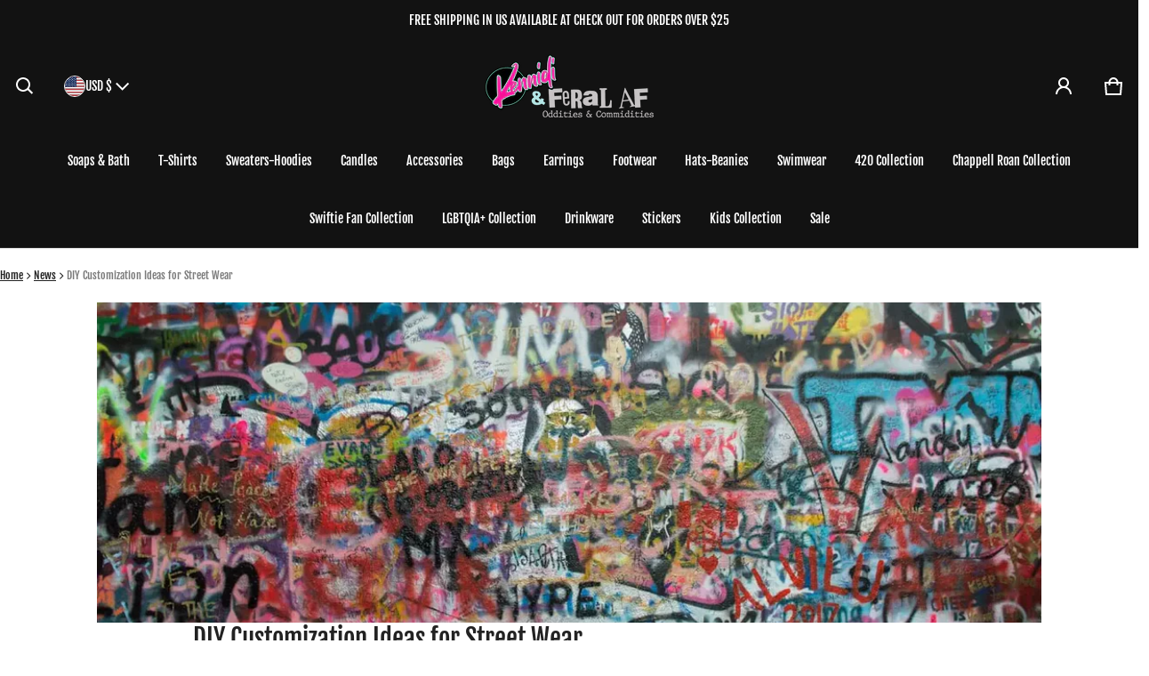

--- FILE ---
content_type: text/html; charset=utf-8
request_url: https://kennidi.store/?section_id=country-switcher
body_size: 2906
content:
<div id="shopify-section-country-switcher" class="shopify-section">
<sht-country-switcher class="fg-1"><form method="post" action="/localization" id="CountrySwitcher-087478433b50d2caceeb4" accept-charset="UTF-8" class="country-switcher__form js-country-switcher-form" enctype="multipart/form-data"><input type="hidden" name="form_type" value="localization" /><input type="hidden" name="utf8" value="✓" /><input type="hidden" name="_method" value="put" /><input type="hidden" name="return_to" value="/?section_id=country-switcher" /><div class="country-switcher__container no-js-hidden">
      <h2 class="visually-hidden" id="CountrySwitcherLabel-087478433b50d2caceeb4">Country/region</h2>
      <div class="country-switcher__wrapper p-relative">
        <button type="button" class="js-country-switcher-btn btn-localization fs-body d-flex between-xs middle-xs w-100 ta-left c-pointer gap-4 b-zero" aria-expanded="false" aria-controls="CountrySwitcherCountryList-087478433b50d2caceeb4" aria-describedby="CountrySwitcherLabel-087478433b50d2caceeb4">
          <img src="//cdn.shopify.com/static/images/flags/us.svg?crop=center&amp;height=24&amp;width=24" alt="United States" width="24" height="24" loading="lazy" sizes="100vw" class="country-list--flag br-50p of-cover h-100" fetchpriority="auto" decoding="async">
          USD
          $
          <svg class=""  width="24" height="24" viewBox="0 0 24 24" fill="currentColor" aria-hidden="true" focusable="false">
<path fill-rule="evenodd" clip-rule="evenodd" d="M11.6464 13.9749L17.7175 7.90382L19.1317 9.31804L11.6464 16.8033L4.16113 9.31802L5.57535 7.90381L11.6464 13.9749Z" />
</svg>

        </button>
        <ul role="list" id="CountrySwitcherCountryList-087478433b50d2caceeb4" class="country-switcher__country-list js-country-switcher-country-list localization-list ls-none zi-9 p-absolute oy-scroll left-0" hidden="true">
            <li class="fs-body pt-12 pb-12 pr-24 pl-24" tabindex="-1">
              <a class="js-country-switcher-country-item-link d-flex middle-xs gap-4 " href="#"  data-value="DZ">
                <img src="//cdn.shopify.com/static/images/flags/dz.svg?crop=center&amp;height=24&amp;width=24" alt="Algeria" width="24" height="24" loading="lazy" sizes="100vw" class="country-list--flag br-50p of-cover h-100" fetchpriority="auto" decoding="async">
                Algeria
                (DZD د.ج)
              </a>
            </li>
            <li class="fs-body pt-12 pb-12 pr-24 pl-24" tabindex="-1">
              <a class="js-country-switcher-country-item-link d-flex middle-xs gap-4 " href="#"  data-value="AO">
                <img src="//cdn.shopify.com/static/images/flags/ao.svg?crop=center&amp;height=24&amp;width=24" alt="Angola" width="24" height="24" loading="lazy" sizes="100vw" class="country-list--flag br-50p of-cover h-100" fetchpriority="auto" decoding="async">
                Angola
                (USD $)
              </a>
            </li>
            <li class="fs-body pt-12 pb-12 pr-24 pl-24" tabindex="-1">
              <a class="js-country-switcher-country-item-link d-flex middle-xs gap-4 " href="#"  data-value="AC">
                <img src="//cdn.shopify.com/static/images/flags/ac.svg?crop=center&amp;height=24&amp;width=24" alt="Ascension Island" width="24" height="24" loading="lazy" sizes="100vw" class="country-list--flag br-50p of-cover h-100" fetchpriority="auto" decoding="async">
                Ascension Island
                (SHP £)
              </a>
            </li>
            <li class="fs-body pt-12 pb-12 pr-24 pl-24" tabindex="-1">
              <a class="js-country-switcher-country-item-link d-flex middle-xs gap-4 " href="#"  data-value="AU">
                <img src="//cdn.shopify.com/static/images/flags/au.svg?crop=center&amp;height=24&amp;width=24" alt="Australia" width="24" height="24" loading="lazy" sizes="100vw" class="country-list--flag br-50p of-cover h-100" fetchpriority="auto" decoding="async">
                Australia
                (AUD $)
              </a>
            </li>
            <li class="fs-body pt-12 pb-12 pr-24 pl-24" tabindex="-1">
              <a class="js-country-switcher-country-item-link d-flex middle-xs gap-4 " href="#"  data-value="AT">
                <img src="//cdn.shopify.com/static/images/flags/at.svg?crop=center&amp;height=24&amp;width=24" alt="Austria" width="24" height="24" loading="lazy" sizes="100vw" class="country-list--flag br-50p of-cover h-100" fetchpriority="auto" decoding="async">
                Austria
                (EUR €)
              </a>
            </li>
            <li class="fs-body pt-12 pb-12 pr-24 pl-24" tabindex="-1">
              <a class="js-country-switcher-country-item-link d-flex middle-xs gap-4 " href="#"  data-value="BE">
                <img src="//cdn.shopify.com/static/images/flags/be.svg?crop=center&amp;height=24&amp;width=24" alt="Belgium" width="24" height="24" loading="lazy" sizes="100vw" class="country-list--flag br-50p of-cover h-100" fetchpriority="auto" decoding="async">
                Belgium
                (EUR €)
              </a>
            </li>
            <li class="fs-body pt-12 pb-12 pr-24 pl-24" tabindex="-1">
              <a class="js-country-switcher-country-item-link d-flex middle-xs gap-4 " href="#"  data-value="BJ">
                <img src="//cdn.shopify.com/static/images/flags/bj.svg?crop=center&amp;height=24&amp;width=24" alt="Benin" width="24" height="24" loading="lazy" sizes="100vw" class="country-list--flag br-50p of-cover h-100" fetchpriority="auto" decoding="async">
                Benin
                (XOF Fr)
              </a>
            </li>
            <li class="fs-body pt-12 pb-12 pr-24 pl-24" tabindex="-1">
              <a class="js-country-switcher-country-item-link d-flex middle-xs gap-4 " href="#"  data-value="BW">
                <img src="//cdn.shopify.com/static/images/flags/bw.svg?crop=center&amp;height=24&amp;width=24" alt="Botswana" width="24" height="24" loading="lazy" sizes="100vw" class="country-list--flag br-50p of-cover h-100" fetchpriority="auto" decoding="async">
                Botswana
                (BWP P)
              </a>
            </li>
            <li class="fs-body pt-12 pb-12 pr-24 pl-24" tabindex="-1">
              <a class="js-country-switcher-country-item-link d-flex middle-xs gap-4 " href="#"  data-value="IO">
                <img src="//cdn.shopify.com/static/images/flags/io.svg?crop=center&amp;height=24&amp;width=24" alt="British Indian Ocean Territory" width="24" height="24" loading="lazy" sizes="100vw" class="country-list--flag br-50p of-cover h-100" fetchpriority="auto" decoding="async">
                British Indian Ocean Territory
                (USD $)
              </a>
            </li>
            <li class="fs-body pt-12 pb-12 pr-24 pl-24" tabindex="-1">
              <a class="js-country-switcher-country-item-link d-flex middle-xs gap-4 " href="#"  data-value="BF">
                <img src="//cdn.shopify.com/static/images/flags/bf.svg?crop=center&amp;height=24&amp;width=24" alt="Burkina Faso" width="24" height="24" loading="lazy" sizes="100vw" class="country-list--flag br-50p of-cover h-100" fetchpriority="auto" decoding="async">
                Burkina Faso
                (XOF Fr)
              </a>
            </li>
            <li class="fs-body pt-12 pb-12 pr-24 pl-24" tabindex="-1">
              <a class="js-country-switcher-country-item-link d-flex middle-xs gap-4 " href="#"  data-value="BI">
                <img src="//cdn.shopify.com/static/images/flags/bi.svg?crop=center&amp;height=24&amp;width=24" alt="Burundi" width="24" height="24" loading="lazy" sizes="100vw" class="country-list--flag br-50p of-cover h-100" fetchpriority="auto" decoding="async">
                Burundi
                (BIF Fr)
              </a>
            </li>
            <li class="fs-body pt-12 pb-12 pr-24 pl-24" tabindex="-1">
              <a class="js-country-switcher-country-item-link d-flex middle-xs gap-4 " href="#"  data-value="CM">
                <img src="//cdn.shopify.com/static/images/flags/cm.svg?crop=center&amp;height=24&amp;width=24" alt="Cameroon" width="24" height="24" loading="lazy" sizes="100vw" class="country-list--flag br-50p of-cover h-100" fetchpriority="auto" decoding="async">
                Cameroon
                (XAF CFA)
              </a>
            </li>
            <li class="fs-body pt-12 pb-12 pr-24 pl-24" tabindex="-1">
              <a class="js-country-switcher-country-item-link d-flex middle-xs gap-4 " href="#"  data-value="CA">
                <img src="//cdn.shopify.com/static/images/flags/ca.svg?crop=center&amp;height=24&amp;width=24" alt="Canada" width="24" height="24" loading="lazy" sizes="100vw" class="country-list--flag br-50p of-cover h-100" fetchpriority="auto" decoding="async">
                Canada
                (CAD $)
              </a>
            </li>
            <li class="fs-body pt-12 pb-12 pr-24 pl-24" tabindex="-1">
              <a class="js-country-switcher-country-item-link d-flex middle-xs gap-4 " href="#"  data-value="CV">
                <img src="//cdn.shopify.com/static/images/flags/cv.svg?crop=center&amp;height=24&amp;width=24" alt="Cape Verde" width="24" height="24" loading="lazy" sizes="100vw" class="country-list--flag br-50p of-cover h-100" fetchpriority="auto" decoding="async">
                Cape Verde
                (CVE $)
              </a>
            </li>
            <li class="fs-body pt-12 pb-12 pr-24 pl-24" tabindex="-1">
              <a class="js-country-switcher-country-item-link d-flex middle-xs gap-4 " href="#"  data-value="CF">
                <img src="//cdn.shopify.com/static/images/flags/cf.svg?crop=center&amp;height=24&amp;width=24" alt="Central African Republic" width="24" height="24" loading="lazy" sizes="100vw" class="country-list--flag br-50p of-cover h-100" fetchpriority="auto" decoding="async">
                Central African Republic
                (XAF CFA)
              </a>
            </li>
            <li class="fs-body pt-12 pb-12 pr-24 pl-24" tabindex="-1">
              <a class="js-country-switcher-country-item-link d-flex middle-xs gap-4 " href="#"  data-value="TD">
                <img src="//cdn.shopify.com/static/images/flags/td.svg?crop=center&amp;height=24&amp;width=24" alt="Chad" width="24" height="24" loading="lazy" sizes="100vw" class="country-list--flag br-50p of-cover h-100" fetchpriority="auto" decoding="async">
                Chad
                (XAF CFA)
              </a>
            </li>
            <li class="fs-body pt-12 pb-12 pr-24 pl-24" tabindex="-1">
              <a class="js-country-switcher-country-item-link d-flex middle-xs gap-4 " href="#"  data-value="KM">
                <img src="//cdn.shopify.com/static/images/flags/km.svg?crop=center&amp;height=24&amp;width=24" alt="Comoros" width="24" height="24" loading="lazy" sizes="100vw" class="country-list--flag br-50p of-cover h-100" fetchpriority="auto" decoding="async">
                Comoros
                (KMF Fr)
              </a>
            </li>
            <li class="fs-body pt-12 pb-12 pr-24 pl-24" tabindex="-1">
              <a class="js-country-switcher-country-item-link d-flex middle-xs gap-4 " href="#"  data-value="CG">
                <img src="//cdn.shopify.com/static/images/flags/cg.svg?crop=center&amp;height=24&amp;width=24" alt="Congo - Brazzaville" width="24" height="24" loading="lazy" sizes="100vw" class="country-list--flag br-50p of-cover h-100" fetchpriority="auto" decoding="async">
                Congo - Brazzaville
                (XAF CFA)
              </a>
            </li>
            <li class="fs-body pt-12 pb-12 pr-24 pl-24" tabindex="-1">
              <a class="js-country-switcher-country-item-link d-flex middle-xs gap-4 " href="#"  data-value="CD">
                <img src="//cdn.shopify.com/static/images/flags/cd.svg?crop=center&amp;height=24&amp;width=24" alt="Congo - Kinshasa" width="24" height="24" loading="lazy" sizes="100vw" class="country-list--flag br-50p of-cover h-100" fetchpriority="auto" decoding="async">
                Congo - Kinshasa
                (CDF Fr)
              </a>
            </li>
            <li class="fs-body pt-12 pb-12 pr-24 pl-24" tabindex="-1">
              <a class="js-country-switcher-country-item-link d-flex middle-xs gap-4 " href="#"  data-value="CI">
                <img src="//cdn.shopify.com/static/images/flags/ci.svg?crop=center&amp;height=24&amp;width=24" alt="Côte d’Ivoire" width="24" height="24" loading="lazy" sizes="100vw" class="country-list--flag br-50p of-cover h-100" fetchpriority="auto" decoding="async">
                Côte d’Ivoire
                (XOF Fr)
              </a>
            </li>
            <li class="fs-body pt-12 pb-12 pr-24 pl-24" tabindex="-1">
              <a class="js-country-switcher-country-item-link d-flex middle-xs gap-4 " href="#"  data-value="CZ">
                <img src="//cdn.shopify.com/static/images/flags/cz.svg?crop=center&amp;height=24&amp;width=24" alt="Czechia" width="24" height="24" loading="lazy" sizes="100vw" class="country-list--flag br-50p of-cover h-100" fetchpriority="auto" decoding="async">
                Czechia
                (CZK Kč)
              </a>
            </li>
            <li class="fs-body pt-12 pb-12 pr-24 pl-24" tabindex="-1">
              <a class="js-country-switcher-country-item-link d-flex middle-xs gap-4 " href="#"  data-value="DK">
                <img src="//cdn.shopify.com/static/images/flags/dk.svg?crop=center&amp;height=24&amp;width=24" alt="Denmark" width="24" height="24" loading="lazy" sizes="100vw" class="country-list--flag br-50p of-cover h-100" fetchpriority="auto" decoding="async">
                Denmark
                (DKK kr.)
              </a>
            </li>
            <li class="fs-body pt-12 pb-12 pr-24 pl-24" tabindex="-1">
              <a class="js-country-switcher-country-item-link d-flex middle-xs gap-4 " href="#"  data-value="DJ">
                <img src="//cdn.shopify.com/static/images/flags/dj.svg?crop=center&amp;height=24&amp;width=24" alt="Djibouti" width="24" height="24" loading="lazy" sizes="100vw" class="country-list--flag br-50p of-cover h-100" fetchpriority="auto" decoding="async">
                Djibouti
                (DJF Fdj)
              </a>
            </li>
            <li class="fs-body pt-12 pb-12 pr-24 pl-24" tabindex="-1">
              <a class="js-country-switcher-country-item-link d-flex middle-xs gap-4 " href="#"  data-value="EG">
                <img src="//cdn.shopify.com/static/images/flags/eg.svg?crop=center&amp;height=24&amp;width=24" alt="Egypt" width="24" height="24" loading="lazy" sizes="100vw" class="country-list--flag br-50p of-cover h-100" fetchpriority="auto" decoding="async">
                Egypt
                (EGP ج.م)
              </a>
            </li>
            <li class="fs-body pt-12 pb-12 pr-24 pl-24" tabindex="-1">
              <a class="js-country-switcher-country-item-link d-flex middle-xs gap-4 " href="#"  data-value="GQ">
                <img src="//cdn.shopify.com/static/images/flags/gq.svg?crop=center&amp;height=24&amp;width=24" alt="Equatorial Guinea" width="24" height="24" loading="lazy" sizes="100vw" class="country-list--flag br-50p of-cover h-100" fetchpriority="auto" decoding="async">
                Equatorial Guinea
                (XAF CFA)
              </a>
            </li>
            <li class="fs-body pt-12 pb-12 pr-24 pl-24" tabindex="-1">
              <a class="js-country-switcher-country-item-link d-flex middle-xs gap-4 " href="#"  data-value="ER">
                <img src="//cdn.shopify.com/static/images/flags/er.svg?crop=center&amp;height=24&amp;width=24" alt="Eritrea" width="24" height="24" loading="lazy" sizes="100vw" class="country-list--flag br-50p of-cover h-100" fetchpriority="auto" decoding="async">
                Eritrea
                (USD $)
              </a>
            </li>
            <li class="fs-body pt-12 pb-12 pr-24 pl-24" tabindex="-1">
              <a class="js-country-switcher-country-item-link d-flex middle-xs gap-4 " href="#"  data-value="SZ">
                <img src="//cdn.shopify.com/static/images/flags/sz.svg?crop=center&amp;height=24&amp;width=24" alt="Eswatini" width="24" height="24" loading="lazy" sizes="100vw" class="country-list--flag br-50p of-cover h-100" fetchpriority="auto" decoding="async">
                Eswatini
                (USD $)
              </a>
            </li>
            <li class="fs-body pt-12 pb-12 pr-24 pl-24" tabindex="-1">
              <a class="js-country-switcher-country-item-link d-flex middle-xs gap-4 " href="#"  data-value="ET">
                <img src="//cdn.shopify.com/static/images/flags/et.svg?crop=center&amp;height=24&amp;width=24" alt="Ethiopia" width="24" height="24" loading="lazy" sizes="100vw" class="country-list--flag br-50p of-cover h-100" fetchpriority="auto" decoding="async">
                Ethiopia
                (ETB Br)
              </a>
            </li>
            <li class="fs-body pt-12 pb-12 pr-24 pl-24" tabindex="-1">
              <a class="js-country-switcher-country-item-link d-flex middle-xs gap-4 " href="#"  data-value="FI">
                <img src="//cdn.shopify.com/static/images/flags/fi.svg?crop=center&amp;height=24&amp;width=24" alt="Finland" width="24" height="24" loading="lazy" sizes="100vw" class="country-list--flag br-50p of-cover h-100" fetchpriority="auto" decoding="async">
                Finland
                (EUR €)
              </a>
            </li>
            <li class="fs-body pt-12 pb-12 pr-24 pl-24" tabindex="-1">
              <a class="js-country-switcher-country-item-link d-flex middle-xs gap-4 " href="#"  data-value="FR">
                <img src="//cdn.shopify.com/static/images/flags/fr.svg?crop=center&amp;height=24&amp;width=24" alt="France" width="24" height="24" loading="lazy" sizes="100vw" class="country-list--flag br-50p of-cover h-100" fetchpriority="auto" decoding="async">
                France
                (EUR €)
              </a>
            </li>
            <li class="fs-body pt-12 pb-12 pr-24 pl-24" tabindex="-1">
              <a class="js-country-switcher-country-item-link d-flex middle-xs gap-4 " href="#"  data-value="TF">
                <img src="//cdn.shopify.com/static/images/flags/tf.svg?crop=center&amp;height=24&amp;width=24" alt="French Southern Territories" width="24" height="24" loading="lazy" sizes="100vw" class="country-list--flag br-50p of-cover h-100" fetchpriority="auto" decoding="async">
                French Southern Territories
                (EUR €)
              </a>
            </li>
            <li class="fs-body pt-12 pb-12 pr-24 pl-24" tabindex="-1">
              <a class="js-country-switcher-country-item-link d-flex middle-xs gap-4 " href="#"  data-value="GA">
                <img src="//cdn.shopify.com/static/images/flags/ga.svg?crop=center&amp;height=24&amp;width=24" alt="Gabon" width="24" height="24" loading="lazy" sizes="100vw" class="country-list--flag br-50p of-cover h-100" fetchpriority="auto" decoding="async">
                Gabon
                (XOF Fr)
              </a>
            </li>
            <li class="fs-body pt-12 pb-12 pr-24 pl-24" tabindex="-1">
              <a class="js-country-switcher-country-item-link d-flex middle-xs gap-4 " href="#"  data-value="GM">
                <img src="//cdn.shopify.com/static/images/flags/gm.svg?crop=center&amp;height=24&amp;width=24" alt="Gambia" width="24" height="24" loading="lazy" sizes="100vw" class="country-list--flag br-50p of-cover h-100" fetchpriority="auto" decoding="async">
                Gambia
                (GMD D)
              </a>
            </li>
            <li class="fs-body pt-12 pb-12 pr-24 pl-24" tabindex="-1">
              <a class="js-country-switcher-country-item-link d-flex middle-xs gap-4 " href="#"  data-value="DE">
                <img src="//cdn.shopify.com/static/images/flags/de.svg?crop=center&amp;height=24&amp;width=24" alt="Germany" width="24" height="24" loading="lazy" sizes="100vw" class="country-list--flag br-50p of-cover h-100" fetchpriority="auto" decoding="async">
                Germany
                (EUR €)
              </a>
            </li>
            <li class="fs-body pt-12 pb-12 pr-24 pl-24" tabindex="-1">
              <a class="js-country-switcher-country-item-link d-flex middle-xs gap-4 " href="#"  data-value="GH">
                <img src="//cdn.shopify.com/static/images/flags/gh.svg?crop=center&amp;height=24&amp;width=24" alt="Ghana" width="24" height="24" loading="lazy" sizes="100vw" class="country-list--flag br-50p of-cover h-100" fetchpriority="auto" decoding="async">
                Ghana
                (USD $)
              </a>
            </li>
            <li class="fs-body pt-12 pb-12 pr-24 pl-24" tabindex="-1">
              <a class="js-country-switcher-country-item-link d-flex middle-xs gap-4 " href="#"  data-value="GN">
                <img src="//cdn.shopify.com/static/images/flags/gn.svg?crop=center&amp;height=24&amp;width=24" alt="Guinea" width="24" height="24" loading="lazy" sizes="100vw" class="country-list--flag br-50p of-cover h-100" fetchpriority="auto" decoding="async">
                Guinea
                (GNF Fr)
              </a>
            </li>
            <li class="fs-body pt-12 pb-12 pr-24 pl-24" tabindex="-1">
              <a class="js-country-switcher-country-item-link d-flex middle-xs gap-4 " href="#"  data-value="GW">
                <img src="//cdn.shopify.com/static/images/flags/gw.svg?crop=center&amp;height=24&amp;width=24" alt="Guinea-Bissau" width="24" height="24" loading="lazy" sizes="100vw" class="country-list--flag br-50p of-cover h-100" fetchpriority="auto" decoding="async">
                Guinea-Bissau
                (XOF Fr)
              </a>
            </li>
            <li class="fs-body pt-12 pb-12 pr-24 pl-24" tabindex="-1">
              <a class="js-country-switcher-country-item-link d-flex middle-xs gap-4 " href="#"  data-value="HK">
                <img src="//cdn.shopify.com/static/images/flags/hk.svg?crop=center&amp;height=24&amp;width=24" alt="Hong Kong SAR" width="24" height="24" loading="lazy" sizes="100vw" class="country-list--flag br-50p of-cover h-100" fetchpriority="auto" decoding="async">
                Hong Kong SAR
                (HKD $)
              </a>
            </li>
            <li class="fs-body pt-12 pb-12 pr-24 pl-24" tabindex="-1">
              <a class="js-country-switcher-country-item-link d-flex middle-xs gap-4 " href="#"  data-value="IE">
                <img src="//cdn.shopify.com/static/images/flags/ie.svg?crop=center&amp;height=24&amp;width=24" alt="Ireland" width="24" height="24" loading="lazy" sizes="100vw" class="country-list--flag br-50p of-cover h-100" fetchpriority="auto" decoding="async">
                Ireland
                (EUR €)
              </a>
            </li>
            <li class="fs-body pt-12 pb-12 pr-24 pl-24" tabindex="-1">
              <a class="js-country-switcher-country-item-link d-flex middle-xs gap-4 " href="#"  data-value="IL">
                <img src="//cdn.shopify.com/static/images/flags/il.svg?crop=center&amp;height=24&amp;width=24" alt="Israel" width="24" height="24" loading="lazy" sizes="100vw" class="country-list--flag br-50p of-cover h-100" fetchpriority="auto" decoding="async">
                Israel
                (ILS ₪)
              </a>
            </li>
            <li class="fs-body pt-12 pb-12 pr-24 pl-24" tabindex="-1">
              <a class="js-country-switcher-country-item-link d-flex middle-xs gap-4 " href="#"  data-value="IT">
                <img src="//cdn.shopify.com/static/images/flags/it.svg?crop=center&amp;height=24&amp;width=24" alt="Italy" width="24" height="24" loading="lazy" sizes="100vw" class="country-list--flag br-50p of-cover h-100" fetchpriority="auto" decoding="async">
                Italy
                (EUR €)
              </a>
            </li>
            <li class="fs-body pt-12 pb-12 pr-24 pl-24" tabindex="-1">
              <a class="js-country-switcher-country-item-link d-flex middle-xs gap-4 " href="#"  data-value="JP">
                <img src="//cdn.shopify.com/static/images/flags/jp.svg?crop=center&amp;height=24&amp;width=24" alt="Japan" width="24" height="24" loading="lazy" sizes="100vw" class="country-list--flag br-50p of-cover h-100" fetchpriority="auto" decoding="async">
                Japan
                (JPY ¥)
              </a>
            </li>
            <li class="fs-body pt-12 pb-12 pr-24 pl-24" tabindex="-1">
              <a class="js-country-switcher-country-item-link d-flex middle-xs gap-4 " href="#"  data-value="KE">
                <img src="//cdn.shopify.com/static/images/flags/ke.svg?crop=center&amp;height=24&amp;width=24" alt="Kenya" width="24" height="24" loading="lazy" sizes="100vw" class="country-list--flag br-50p of-cover h-100" fetchpriority="auto" decoding="async">
                Kenya
                (KES KSh)
              </a>
            </li>
            <li class="fs-body pt-12 pb-12 pr-24 pl-24" tabindex="-1">
              <a class="js-country-switcher-country-item-link d-flex middle-xs gap-4 " href="#"  data-value="LS">
                <img src="//cdn.shopify.com/static/images/flags/ls.svg?crop=center&amp;height=24&amp;width=24" alt="Lesotho" width="24" height="24" loading="lazy" sizes="100vw" class="country-list--flag br-50p of-cover h-100" fetchpriority="auto" decoding="async">
                Lesotho
                (USD $)
              </a>
            </li>
            <li class="fs-body pt-12 pb-12 pr-24 pl-24" tabindex="-1">
              <a class="js-country-switcher-country-item-link d-flex middle-xs gap-4 " href="#"  data-value="LR">
                <img src="//cdn.shopify.com/static/images/flags/lr.svg?crop=center&amp;height=24&amp;width=24" alt="Liberia" width="24" height="24" loading="lazy" sizes="100vw" class="country-list--flag br-50p of-cover h-100" fetchpriority="auto" decoding="async">
                Liberia
                (USD $)
              </a>
            </li>
            <li class="fs-body pt-12 pb-12 pr-24 pl-24" tabindex="-1">
              <a class="js-country-switcher-country-item-link d-flex middle-xs gap-4 " href="#"  data-value="LY">
                <img src="//cdn.shopify.com/static/images/flags/ly.svg?crop=center&amp;height=24&amp;width=24" alt="Libya" width="24" height="24" loading="lazy" sizes="100vw" class="country-list--flag br-50p of-cover h-100" fetchpriority="auto" decoding="async">
                Libya
                (USD $)
              </a>
            </li>
            <li class="fs-body pt-12 pb-12 pr-24 pl-24" tabindex="-1">
              <a class="js-country-switcher-country-item-link d-flex middle-xs gap-4 " href="#"  data-value="MG">
                <img src="//cdn.shopify.com/static/images/flags/mg.svg?crop=center&amp;height=24&amp;width=24" alt="Madagascar" width="24" height="24" loading="lazy" sizes="100vw" class="country-list--flag br-50p of-cover h-100" fetchpriority="auto" decoding="async">
                Madagascar
                (USD $)
              </a>
            </li>
            <li class="fs-body pt-12 pb-12 pr-24 pl-24" tabindex="-1">
              <a class="js-country-switcher-country-item-link d-flex middle-xs gap-4 " href="#"  data-value="MW">
                <img src="//cdn.shopify.com/static/images/flags/mw.svg?crop=center&amp;height=24&amp;width=24" alt="Malawi" width="24" height="24" loading="lazy" sizes="100vw" class="country-list--flag br-50p of-cover h-100" fetchpriority="auto" decoding="async">
                Malawi
                (MWK MK)
              </a>
            </li>
            <li class="fs-body pt-12 pb-12 pr-24 pl-24" tabindex="-1">
              <a class="js-country-switcher-country-item-link d-flex middle-xs gap-4 " href="#"  data-value="MY">
                <img src="//cdn.shopify.com/static/images/flags/my.svg?crop=center&amp;height=24&amp;width=24" alt="Malaysia" width="24" height="24" loading="lazy" sizes="100vw" class="country-list--flag br-50p of-cover h-100" fetchpriority="auto" decoding="async">
                Malaysia
                (MYR RM)
              </a>
            </li>
            <li class="fs-body pt-12 pb-12 pr-24 pl-24" tabindex="-1">
              <a class="js-country-switcher-country-item-link d-flex middle-xs gap-4 " href="#"  data-value="ML">
                <img src="//cdn.shopify.com/static/images/flags/ml.svg?crop=center&amp;height=24&amp;width=24" alt="Mali" width="24" height="24" loading="lazy" sizes="100vw" class="country-list--flag br-50p of-cover h-100" fetchpriority="auto" decoding="async">
                Mali
                (XOF Fr)
              </a>
            </li>
            <li class="fs-body pt-12 pb-12 pr-24 pl-24" tabindex="-1">
              <a class="js-country-switcher-country-item-link d-flex middle-xs gap-4 " href="#"  data-value="MR">
                <img src="//cdn.shopify.com/static/images/flags/mr.svg?crop=center&amp;height=24&amp;width=24" alt="Mauritania" width="24" height="24" loading="lazy" sizes="100vw" class="country-list--flag br-50p of-cover h-100" fetchpriority="auto" decoding="async">
                Mauritania
                (USD $)
              </a>
            </li>
            <li class="fs-body pt-12 pb-12 pr-24 pl-24" tabindex="-1">
              <a class="js-country-switcher-country-item-link d-flex middle-xs gap-4 " href="#"  data-value="MU">
                <img src="//cdn.shopify.com/static/images/flags/mu.svg?crop=center&amp;height=24&amp;width=24" alt="Mauritius" width="24" height="24" loading="lazy" sizes="100vw" class="country-list--flag br-50p of-cover h-100" fetchpriority="auto" decoding="async">
                Mauritius
                (MUR ₨)
              </a>
            </li>
            <li class="fs-body pt-12 pb-12 pr-24 pl-24" tabindex="-1">
              <a class="js-country-switcher-country-item-link d-flex middle-xs gap-4 " href="#"  data-value="YT">
                <img src="//cdn.shopify.com/static/images/flags/yt.svg?crop=center&amp;height=24&amp;width=24" alt="Mayotte" width="24" height="24" loading="lazy" sizes="100vw" class="country-list--flag br-50p of-cover h-100" fetchpriority="auto" decoding="async">
                Mayotte
                (EUR €)
              </a>
            </li>
            <li class="fs-body pt-12 pb-12 pr-24 pl-24" tabindex="-1">
              <a class="js-country-switcher-country-item-link d-flex middle-xs gap-4 " href="#"  data-value="MA">
                <img src="//cdn.shopify.com/static/images/flags/ma.svg?crop=center&amp;height=24&amp;width=24" alt="Morocco" width="24" height="24" loading="lazy" sizes="100vw" class="country-list--flag br-50p of-cover h-100" fetchpriority="auto" decoding="async">
                Morocco
                (MAD د.م.)
              </a>
            </li>
            <li class="fs-body pt-12 pb-12 pr-24 pl-24" tabindex="-1">
              <a class="js-country-switcher-country-item-link d-flex middle-xs gap-4 " href="#"  data-value="MZ">
                <img src="//cdn.shopify.com/static/images/flags/mz.svg?crop=center&amp;height=24&amp;width=24" alt="Mozambique" width="24" height="24" loading="lazy" sizes="100vw" class="country-list--flag br-50p of-cover h-100" fetchpriority="auto" decoding="async">
                Mozambique
                (USD $)
              </a>
            </li>
            <li class="fs-body pt-12 pb-12 pr-24 pl-24" tabindex="-1">
              <a class="js-country-switcher-country-item-link d-flex middle-xs gap-4 " href="#"  data-value="NA">
                <img src="//cdn.shopify.com/static/images/flags/na.svg?crop=center&amp;height=24&amp;width=24" alt="Namibia" width="24" height="24" loading="lazy" sizes="100vw" class="country-list--flag br-50p of-cover h-100" fetchpriority="auto" decoding="async">
                Namibia
                (USD $)
              </a>
            </li>
            <li class="fs-body pt-12 pb-12 pr-24 pl-24" tabindex="-1">
              <a class="js-country-switcher-country-item-link d-flex middle-xs gap-4 " href="#"  data-value="NL">
                <img src="//cdn.shopify.com/static/images/flags/nl.svg?crop=center&amp;height=24&amp;width=24" alt="Netherlands" width="24" height="24" loading="lazy" sizes="100vw" class="country-list--flag br-50p of-cover h-100" fetchpriority="auto" decoding="async">
                Netherlands
                (EUR €)
              </a>
            </li>
            <li class="fs-body pt-12 pb-12 pr-24 pl-24" tabindex="-1">
              <a class="js-country-switcher-country-item-link d-flex middle-xs gap-4 " href="#"  data-value="NZ">
                <img src="//cdn.shopify.com/static/images/flags/nz.svg?crop=center&amp;height=24&amp;width=24" alt="New Zealand" width="24" height="24" loading="lazy" sizes="100vw" class="country-list--flag br-50p of-cover h-100" fetchpriority="auto" decoding="async">
                New Zealand
                (NZD $)
              </a>
            </li>
            <li class="fs-body pt-12 pb-12 pr-24 pl-24" tabindex="-1">
              <a class="js-country-switcher-country-item-link d-flex middle-xs gap-4 " href="#"  data-value="NE">
                <img src="//cdn.shopify.com/static/images/flags/ne.svg?crop=center&amp;height=24&amp;width=24" alt="Niger" width="24" height="24" loading="lazy" sizes="100vw" class="country-list--flag br-50p of-cover h-100" fetchpriority="auto" decoding="async">
                Niger
                (XOF Fr)
              </a>
            </li>
            <li class="fs-body pt-12 pb-12 pr-24 pl-24" tabindex="-1">
              <a class="js-country-switcher-country-item-link d-flex middle-xs gap-4 " href="#"  data-value="NG">
                <img src="//cdn.shopify.com/static/images/flags/ng.svg?crop=center&amp;height=24&amp;width=24" alt="Nigeria" width="24" height="24" loading="lazy" sizes="100vw" class="country-list--flag br-50p of-cover h-100" fetchpriority="auto" decoding="async">
                Nigeria
                (NGN ₦)
              </a>
            </li>
            <li class="fs-body pt-12 pb-12 pr-24 pl-24" tabindex="-1">
              <a class="js-country-switcher-country-item-link d-flex middle-xs gap-4 " href="#"  data-value="NO">
                <img src="//cdn.shopify.com/static/images/flags/no.svg?crop=center&amp;height=24&amp;width=24" alt="Norway" width="24" height="24" loading="lazy" sizes="100vw" class="country-list--flag br-50p of-cover h-100" fetchpriority="auto" decoding="async">
                Norway
                (USD $)
              </a>
            </li>
            <li class="fs-body pt-12 pb-12 pr-24 pl-24" tabindex="-1">
              <a class="js-country-switcher-country-item-link d-flex middle-xs gap-4 " href="#"  data-value="PL">
                <img src="//cdn.shopify.com/static/images/flags/pl.svg?crop=center&amp;height=24&amp;width=24" alt="Poland" width="24" height="24" loading="lazy" sizes="100vw" class="country-list--flag br-50p of-cover h-100" fetchpriority="auto" decoding="async">
                Poland
                (PLN zł)
              </a>
            </li>
            <li class="fs-body pt-12 pb-12 pr-24 pl-24" tabindex="-1">
              <a class="js-country-switcher-country-item-link d-flex middle-xs gap-4 " href="#"  data-value="PT">
                <img src="//cdn.shopify.com/static/images/flags/pt.svg?crop=center&amp;height=24&amp;width=24" alt="Portugal" width="24" height="24" loading="lazy" sizes="100vw" class="country-list--flag br-50p of-cover h-100" fetchpriority="auto" decoding="async">
                Portugal
                (EUR €)
              </a>
            </li>
            <li class="fs-body pt-12 pb-12 pr-24 pl-24" tabindex="-1">
              <a class="js-country-switcher-country-item-link d-flex middle-xs gap-4 " href="#"  data-value="RE">
                <img src="//cdn.shopify.com/static/images/flags/re.svg?crop=center&amp;height=24&amp;width=24" alt="Réunion" width="24" height="24" loading="lazy" sizes="100vw" class="country-list--flag br-50p of-cover h-100" fetchpriority="auto" decoding="async">
                Réunion
                (EUR €)
              </a>
            </li>
            <li class="fs-body pt-12 pb-12 pr-24 pl-24" tabindex="-1">
              <a class="js-country-switcher-country-item-link d-flex middle-xs gap-4 " href="#"  data-value="RW">
                <img src="//cdn.shopify.com/static/images/flags/rw.svg?crop=center&amp;height=24&amp;width=24" alt="Rwanda" width="24" height="24" loading="lazy" sizes="100vw" class="country-list--flag br-50p of-cover h-100" fetchpriority="auto" decoding="async">
                Rwanda
                (RWF FRw)
              </a>
            </li>
            <li class="fs-body pt-12 pb-12 pr-24 pl-24" tabindex="-1">
              <a class="js-country-switcher-country-item-link d-flex middle-xs gap-4 " href="#"  data-value="ST">
                <img src="//cdn.shopify.com/static/images/flags/st.svg?crop=center&amp;height=24&amp;width=24" alt="São Tomé &amp;amp; Príncipe" width="24" height="24" loading="lazy" sizes="100vw" class="country-list--flag br-50p of-cover h-100" fetchpriority="auto" decoding="async">
                São Tomé &amp; Príncipe
                (STD Db)
              </a>
            </li>
            <li class="fs-body pt-12 pb-12 pr-24 pl-24" tabindex="-1">
              <a class="js-country-switcher-country-item-link d-flex middle-xs gap-4 " href="#"  data-value="SN">
                <img src="//cdn.shopify.com/static/images/flags/sn.svg?crop=center&amp;height=24&amp;width=24" alt="Senegal" width="24" height="24" loading="lazy" sizes="100vw" class="country-list--flag br-50p of-cover h-100" fetchpriority="auto" decoding="async">
                Senegal
                (XOF Fr)
              </a>
            </li>
            <li class="fs-body pt-12 pb-12 pr-24 pl-24" tabindex="-1">
              <a class="js-country-switcher-country-item-link d-flex middle-xs gap-4 " href="#"  data-value="SC">
                <img src="//cdn.shopify.com/static/images/flags/sc.svg?crop=center&amp;height=24&amp;width=24" alt="Seychelles" width="24" height="24" loading="lazy" sizes="100vw" class="country-list--flag br-50p of-cover h-100" fetchpriority="auto" decoding="async">
                Seychelles
                (USD $)
              </a>
            </li>
            <li class="fs-body pt-12 pb-12 pr-24 pl-24" tabindex="-1">
              <a class="js-country-switcher-country-item-link d-flex middle-xs gap-4 " href="#"  data-value="SL">
                <img src="//cdn.shopify.com/static/images/flags/sl.svg?crop=center&amp;height=24&amp;width=24" alt="Sierra Leone" width="24" height="24" loading="lazy" sizes="100vw" class="country-list--flag br-50p of-cover h-100" fetchpriority="auto" decoding="async">
                Sierra Leone
                (SLL Le)
              </a>
            </li>
            <li class="fs-body pt-12 pb-12 pr-24 pl-24" tabindex="-1">
              <a class="js-country-switcher-country-item-link d-flex middle-xs gap-4 " href="#"  data-value="SG">
                <img src="//cdn.shopify.com/static/images/flags/sg.svg?crop=center&amp;height=24&amp;width=24" alt="Singapore" width="24" height="24" loading="lazy" sizes="100vw" class="country-list--flag br-50p of-cover h-100" fetchpriority="auto" decoding="async">
                Singapore
                (SGD $)
              </a>
            </li>
            <li class="fs-body pt-12 pb-12 pr-24 pl-24" tabindex="-1">
              <a class="js-country-switcher-country-item-link d-flex middle-xs gap-4 " href="#"  data-value="SO">
                <img src="//cdn.shopify.com/static/images/flags/so.svg?crop=center&amp;height=24&amp;width=24" alt="Somalia" width="24" height="24" loading="lazy" sizes="100vw" class="country-list--flag br-50p of-cover h-100" fetchpriority="auto" decoding="async">
                Somalia
                (USD $)
              </a>
            </li>
            <li class="fs-body pt-12 pb-12 pr-24 pl-24" tabindex="-1">
              <a class="js-country-switcher-country-item-link d-flex middle-xs gap-4 " href="#"  data-value="ZA">
                <img src="//cdn.shopify.com/static/images/flags/za.svg?crop=center&amp;height=24&amp;width=24" alt="South Africa" width="24" height="24" loading="lazy" sizes="100vw" class="country-list--flag br-50p of-cover h-100" fetchpriority="auto" decoding="async">
                South Africa
                (USD $)
              </a>
            </li>
            <li class="fs-body pt-12 pb-12 pr-24 pl-24" tabindex="-1">
              <a class="js-country-switcher-country-item-link d-flex middle-xs gap-4 " href="#"  data-value="KR">
                <img src="//cdn.shopify.com/static/images/flags/kr.svg?crop=center&amp;height=24&amp;width=24" alt="South Korea" width="24" height="24" loading="lazy" sizes="100vw" class="country-list--flag br-50p of-cover h-100" fetchpriority="auto" decoding="async">
                South Korea
                (KRW ₩)
              </a>
            </li>
            <li class="fs-body pt-12 pb-12 pr-24 pl-24" tabindex="-1">
              <a class="js-country-switcher-country-item-link d-flex middle-xs gap-4 " href="#"  data-value="SS">
                <img src="//cdn.shopify.com/static/images/flags/ss.svg?crop=center&amp;height=24&amp;width=24" alt="South Sudan" width="24" height="24" loading="lazy" sizes="100vw" class="country-list--flag br-50p of-cover h-100" fetchpriority="auto" decoding="async">
                South Sudan
                (USD $)
              </a>
            </li>
            <li class="fs-body pt-12 pb-12 pr-24 pl-24" tabindex="-1">
              <a class="js-country-switcher-country-item-link d-flex middle-xs gap-4 " href="#"  data-value="ES">
                <img src="//cdn.shopify.com/static/images/flags/es.svg?crop=center&amp;height=24&amp;width=24" alt="Spain" width="24" height="24" loading="lazy" sizes="100vw" class="country-list--flag br-50p of-cover h-100" fetchpriority="auto" decoding="async">
                Spain
                (EUR €)
              </a>
            </li>
            <li class="fs-body pt-12 pb-12 pr-24 pl-24" tabindex="-1">
              <a class="js-country-switcher-country-item-link d-flex middle-xs gap-4 " href="#"  data-value="SH">
                <img src="//cdn.shopify.com/static/images/flags/sh.svg?crop=center&amp;height=24&amp;width=24" alt="St. Helena" width="24" height="24" loading="lazy" sizes="100vw" class="country-list--flag br-50p of-cover h-100" fetchpriority="auto" decoding="async">
                St. Helena
                (SHP £)
              </a>
            </li>
            <li class="fs-body pt-12 pb-12 pr-24 pl-24" tabindex="-1">
              <a class="js-country-switcher-country-item-link d-flex middle-xs gap-4 " href="#"  data-value="SD">
                <img src="//cdn.shopify.com/static/images/flags/sd.svg?crop=center&amp;height=24&amp;width=24" alt="Sudan" width="24" height="24" loading="lazy" sizes="100vw" class="country-list--flag br-50p of-cover h-100" fetchpriority="auto" decoding="async">
                Sudan
                (USD $)
              </a>
            </li>
            <li class="fs-body pt-12 pb-12 pr-24 pl-24" tabindex="-1">
              <a class="js-country-switcher-country-item-link d-flex middle-xs gap-4 " href="#"  data-value="SE">
                <img src="//cdn.shopify.com/static/images/flags/se.svg?crop=center&amp;height=24&amp;width=24" alt="Sweden" width="24" height="24" loading="lazy" sizes="100vw" class="country-list--flag br-50p of-cover h-100" fetchpriority="auto" decoding="async">
                Sweden
                (SEK kr)
              </a>
            </li>
            <li class="fs-body pt-12 pb-12 pr-24 pl-24" tabindex="-1">
              <a class="js-country-switcher-country-item-link d-flex middle-xs gap-4 " href="#"  data-value="CH">
                <img src="//cdn.shopify.com/static/images/flags/ch.svg?crop=center&amp;height=24&amp;width=24" alt="Switzerland" width="24" height="24" loading="lazy" sizes="100vw" class="country-list--flag br-50p of-cover h-100" fetchpriority="auto" decoding="async">
                Switzerland
                (CHF CHF)
              </a>
            </li>
            <li class="fs-body pt-12 pb-12 pr-24 pl-24" tabindex="-1">
              <a class="js-country-switcher-country-item-link d-flex middle-xs gap-4 " href="#"  data-value="TZ">
                <img src="//cdn.shopify.com/static/images/flags/tz.svg?crop=center&amp;height=24&amp;width=24" alt="Tanzania" width="24" height="24" loading="lazy" sizes="100vw" class="country-list--flag br-50p of-cover h-100" fetchpriority="auto" decoding="async">
                Tanzania
                (TZS Sh)
              </a>
            </li>
            <li class="fs-body pt-12 pb-12 pr-24 pl-24" tabindex="-1">
              <a class="js-country-switcher-country-item-link d-flex middle-xs gap-4 " href="#"  data-value="TG">
                <img src="//cdn.shopify.com/static/images/flags/tg.svg?crop=center&amp;height=24&amp;width=24" alt="Togo" width="24" height="24" loading="lazy" sizes="100vw" class="country-list--flag br-50p of-cover h-100" fetchpriority="auto" decoding="async">
                Togo
                (XOF Fr)
              </a>
            </li>
            <li class="fs-body pt-12 pb-12 pr-24 pl-24" tabindex="-1">
              <a class="js-country-switcher-country-item-link d-flex middle-xs gap-4 " href="#"  data-value="TA">
                <img src="//cdn.shopify.com/static/images/flags/ta.svg?crop=center&amp;height=24&amp;width=24" alt="Tristan da Cunha" width="24" height="24" loading="lazy" sizes="100vw" class="country-list--flag br-50p of-cover h-100" fetchpriority="auto" decoding="async">
                Tristan da Cunha
                (GBP £)
              </a>
            </li>
            <li class="fs-body pt-12 pb-12 pr-24 pl-24" tabindex="-1">
              <a class="js-country-switcher-country-item-link d-flex middle-xs gap-4 " href="#"  data-value="TN">
                <img src="//cdn.shopify.com/static/images/flags/tn.svg?crop=center&amp;height=24&amp;width=24" alt="Tunisia" width="24" height="24" loading="lazy" sizes="100vw" class="country-list--flag br-50p of-cover h-100" fetchpriority="auto" decoding="async">
                Tunisia
                (USD $)
              </a>
            </li>
            <li class="fs-body pt-12 pb-12 pr-24 pl-24" tabindex="-1">
              <a class="js-country-switcher-country-item-link d-flex middle-xs gap-4 " href="#"  data-value="UG">
                <img src="//cdn.shopify.com/static/images/flags/ug.svg?crop=center&amp;height=24&amp;width=24" alt="Uganda" width="24" height="24" loading="lazy" sizes="100vw" class="country-list--flag br-50p of-cover h-100" fetchpriority="auto" decoding="async">
                Uganda
                (UGX USh)
              </a>
            </li>
            <li class="fs-body pt-12 pb-12 pr-24 pl-24" tabindex="-1">
              <a class="js-country-switcher-country-item-link d-flex middle-xs gap-4 " href="#"  data-value="AE">
                <img src="//cdn.shopify.com/static/images/flags/ae.svg?crop=center&amp;height=24&amp;width=24" alt="United Arab Emirates" width="24" height="24" loading="lazy" sizes="100vw" class="country-list--flag br-50p of-cover h-100" fetchpriority="auto" decoding="async">
                United Arab Emirates
                (AED د.إ)
              </a>
            </li>
            <li class="fs-body pt-12 pb-12 pr-24 pl-24" tabindex="-1">
              <a class="js-country-switcher-country-item-link d-flex middle-xs gap-4 " href="#"  data-value="GB">
                <img src="//cdn.shopify.com/static/images/flags/gb.svg?crop=center&amp;height=24&amp;width=24" alt="United Kingdom" width="24" height="24" loading="lazy" sizes="100vw" class="country-list--flag br-50p of-cover h-100" fetchpriority="auto" decoding="async">
                United Kingdom
                (GBP £)
              </a>
            </li>
            <li class="fs-body pt-12 pb-12 pr-24 pl-24" tabindex="-1">
              <a class="js-country-switcher-country-item-link d-flex middle-xs gap-4 link--active fw-700" href="#" aria-current="true" data-value="US">
                <img src="//cdn.shopify.com/static/images/flags/us.svg?crop=center&amp;height=24&amp;width=24" alt="United States" width="24" height="24" loading="lazy" sizes="100vw" class="country-list--flag br-50p of-cover h-100" fetchpriority="auto" decoding="async">
                United States
                (USD $)
              </a>
            </li>
            <li class="fs-body pt-12 pb-12 pr-24 pl-24" tabindex="-1">
              <a class="js-country-switcher-country-item-link d-flex middle-xs gap-4 " href="#"  data-value="EH">
                <img src="//cdn.shopify.com/static/images/flags/eh.svg?crop=center&amp;height=24&amp;width=24" alt="Western Sahara" width="24" height="24" loading="lazy" sizes="100vw" class="country-list--flag br-50p of-cover h-100" fetchpriority="auto" decoding="async">
                Western Sahara
                (MAD د.م.)
              </a>
            </li>
            <li class="fs-body pt-12 pb-12 pr-24 pl-24" tabindex="-1">
              <a class="js-country-switcher-country-item-link d-flex middle-xs gap-4 " href="#"  data-value="ZM">
                <img src="//cdn.shopify.com/static/images/flags/zm.svg?crop=center&amp;height=24&amp;width=24" alt="Zambia" width="24" height="24" loading="lazy" sizes="100vw" class="country-list--flag br-50p of-cover h-100" fetchpriority="auto" decoding="async">
                Zambia
                (USD $)
              </a>
            </li>
            <li class="fs-body pt-12 pb-12 pr-24 pl-24" tabindex="-1">
              <a class="js-country-switcher-country-item-link d-flex middle-xs gap-4 " href="#"  data-value="ZW">
                <img src="//cdn.shopify.com/static/images/flags/zw.svg?crop=center&amp;height=24&amp;width=24" alt="Zimbabwe" width="24" height="24" loading="lazy" sizes="100vw" class="country-list--flag br-50p of-cover h-100" fetchpriority="auto" decoding="async">
                Zimbabwe
                (USD $)
              </a>
            </li></ul>
      </div>
      <input type="hidden" class="js-country-switcher-country-code-field" name="country_code" value="US">
    </div></form></sht-country-switcher></div>

--- FILE ---
content_type: text/javascript
request_url: https://cdn.shopify.com/proxy/0a7dcf7d4158edf7a951a9b3a4a3615ab3653040fb64c0ddc371b5167b0d8d17/forms-akamai.smsbump.com/788259/form_303183.js?ver=1714465949&shop=4cb2ed-4.myshopify.com&sp-cache-control=cHVibGljLCBtYXgtYWdlPTkwMA
body_size: 64694
content:
var SMSBumpForm = {
    "form_uid": "enNIZmk3Y0c=",
    "form_id": 303183,
    "list_id": 8502560,
    "type": "popup",
    "formState": [],
    "platform": "shopify",
    "default_country": "US",
    "config": {
        "id": null,
        "type": "popup",
        "behavior": {
            "timing": {
                "option": "setDelay",
                "afterSeconds": true,
                "afterScroll": false,
                "afterScrollValue": 60,
                "afterSecondsValue": 5
            },
            "devices": "all",
            "frequency": {
                "frequencyStatus": true,
                "frequencyOptions": "dontShowXDays",
                "frequencyDays": 45,
                "disableOnClose": true,
                "daysAfterClose": 1,
                "daysAfterSubmit": 90,
                "options": [
                    "showInNextSession",
                    "showDaysAfterSubmit"
                ]
            },
            "schedule": {
                "startDate": "Apr 30, 2024",
                "startTime": "04:00:00",
                "endDate": "Apr 30, 2024",
                "endTime": "04:00:00",
                "options": [
                    "startImmediately",
                    "neverEnd"
                ]
            },
            "miniForm": {
                "show": "after"
            },
            "isUsingEnhancedBehavior": true,
            "visitors": {
                "showToAll": false,
                "dontShowToExisting": false,
                "targetList": false
            },
            "hasAdvancedConditions": false,
            "advancedConditions": {
                "easyClose": {
                    "status": false
                },
                "pageExit": {
                    "status": false
                },
                "clickBased": {
                    "status": false,
                    "classSelectors": [],
                    "idSelectors": [],
                    "oncePerSession": true
                },
                "specificUrl": {
                    "status": false,
                    "option": "showIn",
                    "urls": []
                },
                "partOfUrl": {
                    "status": false,
                    "option": "showIn",
                    "urls": []
                },
                "geoTargeting": {
                    "status": false,
                    "option": "showIn",
                    "locations": []
                },
                "sequence": {
                    "status": false,
                    "option": "showCampaign",
                    "urls": []
                },
                "pageCount": {
                    "status": false,
                    "option": "showCampaign",
                    "pages": 5,
                    "session": "currentSession",
                    "countUnique": false,
                    "sessionTime": 0,
                    "sessionTimeUnit": "days",
                    "setSessionTime": false
                },
                "hideCampaign": {
                    "status": false
                },
                "showCount": {
                    "status": false,
                    "count": 5
                },
                "specificReferral": {
                    "status": false,
                    "option": "showCampaign",
                    "urls": []
                },
                "specificUtm": {
                    "status": false,
                    "option": "showCampaign",
                    "utmNames": [],
                    "utmMediums": [],
                    "utmSources": [],
                    "utmCampaigns": []
                }
            }
        },
        "status": "published",
        "activeStep": 0,
        "activeDevice": "desktop",
        "activeElement": null,
        "steps": [
            {
                "index": 0,
                "name": "email",
                "label": "Email",
                "color": {
                    "primary": "#000720",
                    "secondary": "#c77741",
                    "background": {
                        "r": 255,
                        "g": 255,
                        "b": 255,
                        "a": 1
                    }
                },
                "font": {
                    "primary": "Roboto",
                    "secondary": "Roboto"
                },
                "border": {
                    "radius": 10,
                    "width": 1,
                    "color": {
                        "r": 227,
                        "g": 230,
                        "b": 237,
                        "a": 100
                    }
                },
                "elements": {
                    "mainImage": {
                        "image": null,
                        "croppedImage": null,
                        "imageFile": null,
                        "size": "medium",
                        "alignment": "background",
                        "position": "center",
                        "opacity": 100,
                        "contentAlignment": "left",
                        "width": 420,
                        "height": 488,
                        "fileSize": 0,
                        "x": 0,
                        "y": 0,
                        "offsetTop": 0,
                        "offsetRight": 0,
                        "offsetBottom": 0,
                        "offsetLeft": 0,
                        "paddingTop": 0,
                        "paddingBottom": 0,
                        "borderRadius": 0,
                        "borderWidth": 0,
                        "borderColor": "transparent",
                        "useDesktopImageOnMobile": true,
                        "mobile": {
                            "image": null,
                            "croppedImage": null,
                            "imageFile": null,
                            "size": "medium",
                            "alignment": "background",
                            "opacity": 100,
                            "contentAlignment": "left",
                            "width": 420,
                            "height": 488,
                            "fileSize": 0,
                            "x": 0,
                            "y": 0,
                            "offsetTop": 0,
                            "offsetRight": 0,
                            "offsetBottom": 0,
                            "offsetLeft": 0,
                            "paddingTop": 25,
                            "paddingBottom": 0,
                            "borderRadius": 0,
                            "borderWidth": 0,
                            "borderColor": "transparent"
                        },
                        "zone": "image",
                        "isAddable": false,
                        "isEnabled": true
                    },
                    "logo": {
                        "image": null,
                        "croppedImage": null,
                        "imageFile": null,
                        "size": "medium",
                        "alignment": "right",
                        "position": "center",
                        "opacity": 100,
                        "contentAlignment": "left",
                        "width": 0,
                        "height": 0,
                        "fileSize": 0,
                        "x": 0,
                        "y": 0,
                        "offsetTop": 0,
                        "offsetRight": 0,
                        "offsetBottom": 0,
                        "offsetLeft": 0,
                        "paddingTop": 0,
                        "paddingBottom": 0,
                        "borderRadius": 0,
                        "borderWidth": 0,
                        "borderColor": "transparent",
                        "useDesktopImageOnMobile": true,
                        "mobile": {
                            "image": null,
                            "croppedImage": null,
                            "imageFile": null,
                            "size": "medium",
                            "alignment": "top",
                            "opacity": 100,
                            "contentAlignment": "left",
                            "width": 0,
                            "height": 0,
                            "fileSize": 0,
                            "x": 0,
                            "y": 0,
                            "offsetTop": 0,
                            "offsetRight": 0,
                            "offsetBottom": 0,
                            "offsetLeft": 0,
                            "paddingTop": 25,
                            "paddingBottom": 0,
                            "borderRadius": 0,
                            "borderWidth": 0,
                            "borderColor": "transparent"
                        },
                        "zone": "logo",
                        "isAddable": true,
                        "index": 0,
                        "isEnabled": false
                    },
                    "title": {
                        "content": "<p>Join us!<\/p>",
                        "fontFamily": "Roboto",
                        "fontSize": 28,
                        "fontWeight": 500,
                        "textAlign": "center",
                        "lineHeight": 1,
                        "letterSpacing": 0.5,
                        "paddingTop": 0,
                        "paddingBottom": 0,
                        "color": {
                            "r": 80,
                            "g": 121,
                            "b": 170,
                            "a": 1
                        },
                        "textStyle": "title",
                        "zone": "text",
                        "isAddable": true,
                        "index": 1,
                        "isEnabled": true
                    },
                    "subtitle": {
                        "content": "<p>10% off your\nnext order!<\/p>",
                        "fontFamily": "Roboto",
                        "fontSize": 48,
                        "fontWeight": 800,
                        "textAlign": "center",
                        "lineHeight": 1,
                        "letterSpacing": 0.5,
                        "paddingTop": 0,
                        "paddingBottom": 0,
                        "color": {
                            "r": 39,
                            "g": 40,
                            "b": 80,
                            "a": 1
                        },
                        "textStyle": "subtitle",
                        "zone": "text",
                        "isAddable": true,
                        "index": 2,
                        "isEnabled": true
                    },
                    "successIcon": {
                        "image": null,
                        "imageFile": null,
                        "width": 0,
                        "height": 0,
                        "color": "#ffffff",
                        "backgroundColor": "#000720",
                        "marginTop": 0,
                        "marginBottom": 0,
                        "size": "medium",
                        "contentAlignment": "left",
                        "showCustomIcon": false,
                        "zone": "text",
                        "isAddable": false,
                        "isEnabled": false
                    },
                    "description": {
                        "content": "<p>We will keep you up to date with our latest and greatest offers.<\/p>",
                        "fontFamily": "Roboto",
                        "fontSize": 16,
                        "fontWeight": 500,
                        "textAlign": "left",
                        "lineHeight": 1,
                        "letterSpacing": 0.5,
                        "paddingTop": 0,
                        "paddingBottom": 0,
                        "color": "#000720",
                        "textStyle": "description",
                        "zone": "text",
                        "isAddable": true,
                        "index": 3,
                        "isEnabled": false
                    },
                    "text": {
                        "content": "<p>Did you hear about our amazing discounts?<\/p>",
                        "fontFamily": "",
                        "fontSize": 16,
                        "fontWeight": 400,
                        "textAlign": "left",
                        "lineHeight": 1,
                        "letterSpacing": 0.5,
                        "paddingTop": 0,
                        "paddingBottom": 0,
                        "color": "",
                        "textStyle": "text",
                        "zone": "text",
                        "isAddable": true,
                        "index": 8,
                        "isEnabled": false
                    },
                    "closeButton": {
                        "color": "#000720",
                        "backgroundColor": {
                            "r": 255,
                            "g": 255,
                            "b": 255,
                            "a": 1
                        },
                        "strokeWidth": 2,
                        "marginTop": 15,
                        "marginRight": 15,
                        "size": "medium",
                        "zone": "image",
                        "isAddable": true,
                        "isEnabled": true
                    },
                    "phoneField": {
                        "value": null,
                        "fontFamily": "Roboto",
                        "isRequired": true,
                        "labelText": "",
                        "labelColor": "",
                        "fontSize": 14,
                        "fontWeight": "normal",
                        "textAlign": "left",
                        "lineHeight": 0,
                        "letterSpacing": 0,
                        "paddingTop": 0,
                        "paddingBottom": 0,
                        "color": "#000720",
                        "textStyle": null,
                        "country": null,
                        "hasCountry": true,
                        "isTapToSubscribeEnabled": false,
                        "borderRadius": 4,
                        "borderWidth": 1,
                        "borderColor": "#cbcdd3",
                        "backgroundColor": "#ffffff",
                        "placeholderText": "Enter your phone number",
                        "placeholderColor": "",
                        "zone": "form",
                        "isAddable": false,
                        "index": 4,
                        "isEnabled": false
                    },
                    "emailField": {
                        "value": null,
                        "fontFamily": "Roboto",
                        "isRequired": true,
                        "labelText": "",
                        "labelColor": "",
                        "fontSize": 14,
                        "fontWeight": "normal",
                        "textAlign": "left",
                        "lineHeight": 0,
                        "letterSpacing": 0,
                        "paddingTop": 0,
                        "paddingBottom": 0,
                        "color": "#000720",
                        "textStyle": null,
                        "borderRadius": 4,
                        "borderWidth": 1,
                        "borderColor": "#cbcdd3",
                        "backgroundColor": "#ffffff",
                        "placeholderText": "Enter your email address",
                        "placeholderColor": "",
                        "zone": "form",
                        "isAddable": true,
                        "index": 4,
                        "isEnabled": true
                    },
                    "nameField": {
                        "value": null,
                        "fontFamily": "",
                        "isRequired": true,
                        "labelText": "",
                        "labelColor": "",
                        "fontSize": 14,
                        "fontWeight": "normal",
                        "textAlign": "left",
                        "lineHeight": 0,
                        "letterSpacing": 0,
                        "paddingTop": 0,
                        "paddingBottom": 0,
                        "color": "",
                        "textStyle": null,
                        "borderRadius": 4,
                        "borderWidth": 1,
                        "borderColor": "",
                        "backgroundColor": "",
                        "placeholderText": "Enter your first name",
                        "placeholderColor": "",
                        "zone": "form",
                        "isAddable": true,
                        "index": 12,
                        "isEnabled": false
                    },
                    "birthdayField": {
                        "value": null,
                        "fontFamily": "",
                        "isRequired": true,
                        "labelText": "",
                        "labelColor": "",
                        "fontSize": 14,
                        "fontWeight": "normal",
                        "textAlign": "left",
                        "lineHeight": 0,
                        "letterSpacing": 0,
                        "paddingTop": 0,
                        "paddingBottom": 0,
                        "color": "",
                        "textStyle": null,
                        "dateFormat": "MM DD YYYY",
                        "shouldVerifyAge": false,
                        "ageLimit": 21,
                        "borderRadius": 4,
                        "borderWidth": 1,
                        "borderColor": "",
                        "backgroundColor": "",
                        "placeholderText": "Enter your birthday",
                        "placeholderColor": "",
                        "zone": "form",
                        "isAddable": true,
                        "index": 13,
                        "isEnabled": false
                    },
                    "checkbox": {
                        "value": false,
                        "fontFamily": "Roboto",
                        "isRequired": true,
                        "labelText": null,
                        "labelColor": null,
                        "content": "<p>I agree to the Terms of Service<\/p>",
                        "fontSize": 16,
                        "fontWeight": "normal",
                        "textAlign": "left",
                        "lineHeight": 1,
                        "letterSpacing": 0,
                        "paddingTop": 0,
                        "paddingBottom": 0,
                        "color": "#000720",
                        "textStyle": "checkbox",
                        "zone": "form",
                        "isAddable": true,
                        "index": 5,
                        "optionColor": "",
                        "optionCheckboxColor": "",
                        "isEnabled": false
                    },
                    "singleSelectField": {
                        "value": null,
                        "fontFamily": "",
                        "isRequired": true,
                        "labelText": "What is your hair type?",
                        "labelColor": null,
                        "content": "<p>Single select<\/p>",
                        "fontSize": 16,
                        "fontWeight": "normal",
                        "textAlign": "left",
                        "lineHeight": 1,
                        "letterSpacing": 0,
                        "paddingTop": 0,
                        "paddingBottom": 0,
                        "color": "",
                        "textStyle": "checkbox",
                        "customProperty": null,
                        "options": [
                            {
                                "id": "5",
                                "label": "Straight",
                                "value": "hair_straight"
                            },
                            {
                                "id": "6",
                                "label": "Curly",
                                "value": "hair_curly"
                            }
                        ],
                        "optionFontSize": 16,
                        "optionColor": null,
                        "optionCheckboxColor": null,
                        "zone": "form",
                        "isAddable": true,
                        "index": 15,
                        "isEnabled": false
                    },
                    "tapToSubscribeField": {
                        "value": null,
                        "fontFamily": "",
                        "isRequired": true,
                        "labelText": "",
                        "labelColor": "",
                        "fontSize": 14,
                        "fontWeight": "normal",
                        "textAlign": "left",
                        "lineHeight": 0,
                        "letterSpacing": 0,
                        "paddingTop": 0,
                        "paddingBottom": 0,
                        "color": "",
                        "textStyle": null,
                        "country": null,
                        "hasCountry": true,
                        "isTapToSubscribeEnabled": true,
                        "borderRadius": 4,
                        "borderWidth": 1,
                        "borderColor": "",
                        "backgroundColor": "",
                        "placeholderText": "Enter your phone number",
                        "placeholderColor": "",
                        "zone": "form",
                        "isAddable": true,
                        "index": 16,
                        "isEnabled": false
                    },
                    "cancelButton": {
                        "content": "<p>No thanks<\/p>",
                        "fontFamily": "Roboto",
                        "fontSize": 14,
                        "fontWeight": 400,
                        "textAlign": "center",
                        "lineHeight": 1,
                        "letterSpacing": 0,
                        "paddingTop": 16,
                        "paddingBottom": 16,
                        "color": "#000720",
                        "textStyle": null,
                        "display": "block",
                        "borderRadius": 4,
                        "borderWidth": 1,
                        "borderColor": "#000720",
                        "backgroundColor": "#ffffff",
                        "mobile": {
                            "content": null
                        },
                        "zone": "form",
                        "isAddable": true,
                        "index": 7,
                        "isEnabled": false
                    },
                    "submitButton": {
                        "content": "<p>Continue<\/p>",
                        "fontFamily": "Roboto",
                        "fontSize": 14,
                        "fontWeight": 400,
                        "textAlign": "center",
                        "lineHeight": 1,
                        "letterSpacing": 0,
                        "paddingTop": 16,
                        "paddingBottom": 16,
                        "color": {
                            "r": 255,
                            "g": 255,
                            "b": 255,
                            "a": 1
                        },
                        "textStyle": null,
                        "display": "block",
                        "borderRadius": 4,
                        "borderWidth": 0,
                        "borderColor": "transparent",
                        "backgroundColor": {
                            "r": 39,
                            "g": 40,
                            "b": 80,
                            "a": 1
                        },
                        "mobile": {
                            "content": "<p>Tap to subscribe<\/p>"
                        },
                        "zone": "form",
                        "isAddable": true,
                        "index": 6,
                        "isEnabled": true
                    },
                    "complianceText": {
                        "content": "<p>By signing up via text you agree to receive recurring automated marketing messages and shopping cart reminders at the phone number provided. Consent is not a condition of purchase. Reply STOP to unsubscribe. HELP for help. Msg frequency varies. Msg &amp; Data rates may apply. View Privacy Policy &amp; ToS<\/p>",
                        "fontFamily": "Roboto",
                        "fontSize": 10,
                        "fontWeight": 400,
                        "textAlign": "left",
                        "lineHeight": 1,
                        "letterSpacing": 0.5,
                        "paddingTop": 0,
                        "paddingBottom": 0,
                        "color": "#000720",
                        "textStyle": "complianceText",
                        "policyLink": "",
                        "termsLink": "",
                        "zone": "form",
                        "countryIso": "US",
                        "isAddable": false,
                        "index": 8,
                        "isEnabled": false
                    },
                    "floatingButton": {
                        "content": "<p>Join the Text Club<\/p>",
                        "fontFamily": "Roboto",
                        "fontSize": 16,
                        "fontWeight": 600,
                        "textAlign": "left",
                        "lineHeight": 1,
                        "letterSpacing": 0,
                        "paddingTop": 16,
                        "paddingBottom": 16,
                        "color": "#ffffff",
                        "textStyle": null,
                        "display": "block",
                        "borderRadius": 4,
                        "borderWidth": 0,
                        "borderColor": "transparent",
                        "backgroundColor": "#000720",
                        "mobile": {
                            "content": null
                        },
                        "marginTop": 16,
                        "marginRight": 16,
                        "marginBottom": 16,
                        "marginLeft": 16,
                        "absolutePosition": "bottomLeft",
                        "isExpandedOnMobile": true,
                        "buttonAlignment": "horizontal",
                        "textAlignment": "upDown",
                        "zone": "floatingButton",
                        "isAddable": false,
                        "index": 10,
                        "isEnabled": false
                    },
                    "spinToWin": {
                        "slices": [
                            {
                                "name": "5% OFF",
                                "discountType": "percentage",
                                "discountValue": 5,
                                "color": "#000720",
                                "backgroundColor": "rgba(52, 97, 70, 1)",
                                "gravity": 10
                            },
                            {
                                "name": "10% OFF",
                                "discountType": "percentage",
                                "discountValue": 10,
                                "color": "#000720",
                                "backgroundColor": "rgba(52, 97, 70, 0.35)",
                                "gravity": 90
                            },
                            {
                                "name": "20% OFF",
                                "discountType": "percentage",
                                "discountValue": 20,
                                "color": "#000720",
                                "backgroundColor": "rgba(52, 97, 70, 0.6)",
                                "gravity": 0
                            },
                            {
                                "name": "No luck today",
                                "discountType": "no_discount",
                                "discountValue": null,
                                "color": "#000720",
                                "backgroundColor": "rgba(52, 97, 70, 0)",
                                "gravity": 0
                            }
                        ],
                        "repeatSlicesCount": 3,
                        "size": "medium",
                        "alignment": "right",
                        "fontFamily": "",
                        "fontSize": 16,
                        "fontWeight": "normal",
                        "textAlign": "left",
                        "lineHeight": 0,
                        "letterSpacing": 0,
                        "paddingTop": 16,
                        "paddingBottom": 16,
                        "textRadius": 120,
                        "textAnchor": "middle",
                        "color": "",
                        "handleColor": "",
                        "borderColor": "",
                        "backgroundColor": "#E8EDEA",
                        "holderColor": "#FFF1E2",
                        "stepOrder": "details_first",
                        "mobile": {
                            "textRadius": 90,
                            "textAnchor": "middle"
                        },
                        "zone": "text",
                        "isAddable": true,
                        "index": 9,
                        "isEnabled": false
                    },
                    "spinToWinPrize": {
                        "content": "5% OFF",
                        "fontFamily": "",
                        "fontSize": 48,
                        "fontWeight": 700,
                        "textAlign": "center",
                        "lineHeight": 1,
                        "letterSpacing": 0.5,
                        "paddingTop": 0,
                        "paddingBottom": 0,
                        "color": "",
                        "textStyle": "subtitle",
                        "zone": "text",
                        "isAddable": false,
                        "index": 6,
                        "isEnabled": true
                    }
                }
            },
            {
                "index": 1,
                "name": "phone",
                "label": "Phone",
                "color": {
                    "primary": "#000720",
                    "secondary": "#c77741",
                    "background": {
                        "r": 255,
                        "g": 255,
                        "b": 255,
                        "a": 1
                    }
                },
                "font": {
                    "primary": "Roboto",
                    "secondary": "Roboto"
                },
                "border": {
                    "radius": 10,
                    "width": 1,
                    "color": {
                        "r": 227,
                        "g": 230,
                        "b": 237,
                        "a": 100
                    }
                },
                "elements": {
                    "mainImage": {
                        "image": null,
                        "croppedImage": null,
                        "imageFile": null,
                        "size": "medium",
                        "alignment": "background",
                        "position": "center",
                        "opacity": 100,
                        "contentAlignment": "left",
                        "width": 420,
                        "height": 488,
                        "fileSize": 0,
                        "x": 0,
                        "y": 0,
                        "offsetTop": 0,
                        "offsetRight": 0,
                        "offsetBottom": 0,
                        "offsetLeft": 0,
                        "paddingTop": 0,
                        "paddingBottom": 0,
                        "borderRadius": 0,
                        "borderWidth": 0,
                        "borderColor": "transparent",
                        "useDesktopImageOnMobile": true,
                        "mobile": {
                            "image": null,
                            "croppedImage": null,
                            "imageFile": null,
                            "size": "medium",
                            "alignment": "background",
                            "opacity": 100,
                            "contentAlignment": "left",
                            "width": 420,
                            "height": 488,
                            "fileSize": 0,
                            "x": 0,
                            "y": 0,
                            "offsetTop": 0,
                            "offsetRight": 0,
                            "offsetBottom": 0,
                            "offsetLeft": 0,
                            "paddingTop": 25,
                            "paddingBottom": 0,
                            "borderRadius": 0,
                            "borderWidth": 0,
                            "borderColor": "transparent"
                        },
                        "zone": "image",
                        "isAddable": false,
                        "isEnabled": true
                    },
                    "logo": {
                        "image": null,
                        "croppedImage": null,
                        "imageFile": null,
                        "size": "medium",
                        "alignment": "right",
                        "position": "center",
                        "opacity": 100,
                        "contentAlignment": "left",
                        "width": 0,
                        "height": 0,
                        "fileSize": 0,
                        "x": 0,
                        "y": 0,
                        "offsetTop": 0,
                        "offsetRight": 0,
                        "offsetBottom": 0,
                        "offsetLeft": 0,
                        "paddingTop": 0,
                        "paddingBottom": 0,
                        "borderRadius": 0,
                        "borderWidth": 0,
                        "borderColor": "transparent",
                        "useDesktopImageOnMobile": true,
                        "mobile": {
                            "image": null,
                            "croppedImage": null,
                            "imageFile": null,
                            "size": "medium",
                            "alignment": "top",
                            "opacity": 100,
                            "contentAlignment": "left",
                            "width": 0,
                            "height": 0,
                            "fileSize": 0,
                            "x": 0,
                            "y": 0,
                            "offsetTop": 0,
                            "offsetRight": 0,
                            "offsetBottom": 0,
                            "offsetLeft": 0,
                            "paddingTop": 25,
                            "paddingBottom": 0,
                            "borderRadius": 0,
                            "borderWidth": 0,
                            "borderColor": "transparent"
                        },
                        "zone": "logo",
                        "isAddable": true,
                        "index": 0,
                        "isEnabled": false
                    },
                    "title": {
                        "content": "<p>Join us!<\/p>",
                        "fontFamily": "Roboto",
                        "fontSize": 28,
                        "fontWeight": 500,
                        "textAlign": "center",
                        "lineHeight": 1,
                        "letterSpacing": 0.5,
                        "paddingTop": 0,
                        "paddingBottom": 0,
                        "color": {
                            "r": 80,
                            "g": 121,
                            "b": 170,
                            "a": 1
                        },
                        "textStyle": "title",
                        "zone": "text",
                        "isAddable": true,
                        "index": 1,
                        "isEnabled": true
                    },
                    "subtitle": {
                        "content": "<p>10% off your\nnext order!<\/p>",
                        "fontFamily": "Roboto",
                        "fontSize": 48,
                        "fontWeight": 800,
                        "textAlign": "center",
                        "lineHeight": 1,
                        "letterSpacing": 0.5,
                        "paddingTop": 0,
                        "paddingBottom": 0,
                        "color": {
                            "r": 39,
                            "g": 40,
                            "b": 80,
                            "a": 1
                        },
                        "textStyle": "subtitle",
                        "zone": "text",
                        "isAddable": true,
                        "index": 2,
                        "isEnabled": true
                    },
                    "successIcon": {
                        "image": null,
                        "imageFile": null,
                        "width": 0,
                        "height": 0,
                        "color": "#ffffff",
                        "backgroundColor": "#000720",
                        "marginTop": 0,
                        "marginBottom": 0,
                        "size": "medium",
                        "contentAlignment": "left",
                        "showCustomIcon": false,
                        "zone": "text",
                        "isAddable": false,
                        "isEnabled": false
                    },
                    "description": {
                        "content": "<p>We will keep you up to date with our latest and greatest offers.<\/p>",
                        "fontFamily": "Roboto",
                        "fontSize": 16,
                        "fontWeight": 500,
                        "textAlign": "left",
                        "lineHeight": 1,
                        "letterSpacing": 0.5,
                        "paddingTop": 0,
                        "paddingBottom": 0,
                        "color": "#000720",
                        "textStyle": "description",
                        "zone": "text",
                        "isAddable": true,
                        "index": 3,
                        "isEnabled": false
                    },
                    "text": {
                        "content": "<p>Did you hear about our amazing discounts?<\/p>",
                        "fontFamily": "",
                        "fontSize": 16,
                        "fontWeight": 400,
                        "textAlign": "left",
                        "lineHeight": 1,
                        "letterSpacing": 0.5,
                        "paddingTop": 0,
                        "paddingBottom": 0,
                        "color": "",
                        "textStyle": "text",
                        "zone": "text",
                        "isAddable": true,
                        "index": 8,
                        "isEnabled": false
                    },
                    "closeButton": {
                        "color": "#000720",
                        "backgroundColor": {
                            "r": 255,
                            "g": 255,
                            "b": 255,
                            "a": 1
                        },
                        "strokeWidth": 2,
                        "marginTop": 15,
                        "marginRight": 15,
                        "size": "medium",
                        "zone": "image",
                        "isAddable": true,
                        "isEnabled": true
                    },
                    "phoneField": {
                        "value": null,
                        "fontFamily": "Roboto",
                        "isRequired": true,
                        "labelText": "",
                        "labelColor": "",
                        "fontSize": 14,
                        "fontWeight": "normal",
                        "textAlign": "left",
                        "lineHeight": 0,
                        "letterSpacing": 0,
                        "paddingTop": 0,
                        "paddingBottom": 0,
                        "color": "#000720",
                        "textStyle": null,
                        "country": null,
                        "hasCountry": true,
                        "isTapToSubscribeEnabled": false,
                        "borderRadius": 4,
                        "borderWidth": 1,
                        "borderColor": "#cbcdd3",
                        "backgroundColor": "#ffffff",
                        "placeholderText": "Enter your phone number",
                        "placeholderColor": "",
                        "zone": "form",
                        "isAddable": true,
                        "index": 4,
                        "isEnabled": true
                    },
                    "emailField": {
                        "value": null,
                        "fontFamily": "Roboto",
                        "isRequired": true,
                        "labelText": "",
                        "labelColor": "",
                        "fontSize": 14,
                        "fontWeight": "normal",
                        "textAlign": "left",
                        "lineHeight": 0,
                        "letterSpacing": 0,
                        "paddingTop": 0,
                        "paddingBottom": 0,
                        "color": "#000720",
                        "textStyle": null,
                        "borderRadius": 4,
                        "borderWidth": 1,
                        "borderColor": "#cbcdd3",
                        "backgroundColor": "#ffffff",
                        "placeholderText": "Enter your email address",
                        "placeholderColor": "",
                        "zone": "form",
                        "isAddable": false,
                        "index": 9,
                        "isEnabled": false
                    },
                    "nameField": {
                        "value": null,
                        "fontFamily": "",
                        "isRequired": true,
                        "labelText": "",
                        "labelColor": "",
                        "fontSize": 14,
                        "fontWeight": "normal",
                        "textAlign": "left",
                        "lineHeight": 0,
                        "letterSpacing": 0,
                        "paddingTop": 0,
                        "paddingBottom": 0,
                        "color": "",
                        "textStyle": null,
                        "borderRadius": 4,
                        "borderWidth": 1,
                        "borderColor": "",
                        "backgroundColor": "",
                        "placeholderText": "Enter your first name",
                        "placeholderColor": "",
                        "zone": "form",
                        "isAddable": true,
                        "index": 12,
                        "isEnabled": false
                    },
                    "birthdayField": {
                        "value": null,
                        "fontFamily": "",
                        "isRequired": true,
                        "labelText": "",
                        "labelColor": "",
                        "fontSize": 14,
                        "fontWeight": "normal",
                        "textAlign": "left",
                        "lineHeight": 0,
                        "letterSpacing": 0,
                        "paddingTop": 0,
                        "paddingBottom": 0,
                        "color": "",
                        "textStyle": null,
                        "dateFormat": "MM DD YYYY",
                        "shouldVerifyAge": false,
                        "ageLimit": 21,
                        "borderRadius": 4,
                        "borderWidth": 1,
                        "borderColor": "",
                        "backgroundColor": "",
                        "placeholderText": "Enter your birthday",
                        "placeholderColor": "",
                        "zone": "form",
                        "isAddable": true,
                        "index": 13,
                        "isEnabled": false
                    },
                    "checkbox": {
                        "value": false,
                        "fontFamily": "Roboto",
                        "isRequired": true,
                        "labelText": null,
                        "labelColor": null,
                        "content": "<p>I agree to the Terms of Service<\/p>",
                        "fontSize": 16,
                        "fontWeight": "normal",
                        "textAlign": "left",
                        "lineHeight": 1,
                        "letterSpacing": 0,
                        "paddingTop": 0,
                        "paddingBottom": 0,
                        "color": "#000720",
                        "textStyle": "checkbox",
                        "zone": "form",
                        "isAddable": true,
                        "index": 5,
                        "optionColor": "",
                        "optionCheckboxColor": "",
                        "isEnabled": false
                    },
                    "singleSelectField": {
                        "value": null,
                        "fontFamily": "",
                        "isRequired": true,
                        "labelText": "What is your hair type?",
                        "labelColor": null,
                        "content": "<p>Single select<\/p>",
                        "fontSize": 16,
                        "fontWeight": "normal",
                        "textAlign": "left",
                        "lineHeight": 1,
                        "letterSpacing": 0,
                        "paddingTop": 0,
                        "paddingBottom": 0,
                        "color": "",
                        "textStyle": "checkbox",
                        "customProperty": null,
                        "options": [
                            {
                                "id": "5",
                                "label": "Straight",
                                "value": "hair_straight"
                            },
                            {
                                "id": "6",
                                "label": "Curly",
                                "value": "hair_curly"
                            }
                        ],
                        "optionFontSize": 16,
                        "optionColor": null,
                        "optionCheckboxColor": null,
                        "zone": "form",
                        "isAddable": true,
                        "index": 15,
                        "isEnabled": false
                    },
                    "tapToSubscribeField": {
                        "value": null,
                        "fontFamily": "",
                        "isRequired": true,
                        "labelText": "",
                        "labelColor": "",
                        "fontSize": 14,
                        "fontWeight": "normal",
                        "textAlign": "left",
                        "lineHeight": 0,
                        "letterSpacing": 0,
                        "paddingTop": 0,
                        "paddingBottom": 0,
                        "color": "",
                        "textStyle": null,
                        "country": null,
                        "hasCountry": true,
                        "isTapToSubscribeEnabled": true,
                        "borderRadius": 4,
                        "borderWidth": 1,
                        "borderColor": "",
                        "backgroundColor": "",
                        "placeholderText": "Enter your phone number",
                        "placeholderColor": "",
                        "zone": "form",
                        "isAddable": true,
                        "index": 16,
                        "isEnabled": false
                    },
                    "cancelButton": {
                        "content": "<p>No thanks<\/p>",
                        "fontFamily": "Roboto",
                        "fontSize": 14,
                        "fontWeight": 400,
                        "textAlign": "center",
                        "lineHeight": 1,
                        "letterSpacing": 0,
                        "paddingTop": 16,
                        "paddingBottom": 16,
                        "color": "#000720",
                        "textStyle": null,
                        "display": "block",
                        "borderRadius": 4,
                        "borderWidth": 1,
                        "borderColor": "#000720",
                        "backgroundColor": "#ffffff",
                        "mobile": {
                            "content": null
                        },
                        "zone": "form",
                        "isAddable": true,
                        "index": 7,
                        "isEnabled": false
                    },
                    "submitButton": {
                        "content": "<p>Submit<\/p>",
                        "fontFamily": "Roboto",
                        "fontSize": 14,
                        "fontWeight": 400,
                        "textAlign": "center",
                        "lineHeight": 1,
                        "letterSpacing": 0,
                        "paddingTop": 16,
                        "paddingBottom": 16,
                        "color": {
                            "r": 255,
                            "g": 255,
                            "b": 255,
                            "a": 1
                        },
                        "textStyle": null,
                        "display": "block",
                        "borderRadius": 4,
                        "borderWidth": 0,
                        "borderColor": "transparent",
                        "backgroundColor": {
                            "r": 39,
                            "g": 40,
                            "b": 80,
                            "a": 1
                        },
                        "mobile": {
                            "content": "<p>Tap to subscribe<\/p>"
                        },
                        "zone": "form",
                        "isAddable": true,
                        "index": 6,
                        "isEnabled": true
                    },
                    "complianceText": {
                        "content": "<p>By signing up via text you agree to receive recurring automated marketing messages and shopping cart reminders at the phone number provided. Consent is not a condition of purchase. Reply STOP to unsubscribe. HELP for help. Msg frequency varies. Msg &amp; Data rates may apply. View Privacy Policy &amp; ToS<\/p>",
                        "fontFamily": "Roboto",
                        "fontSize": 10,
                        "fontWeight": 400,
                        "textAlign": "left",
                        "lineHeight": 1,
                        "letterSpacing": 0.5,
                        "paddingTop": 0,
                        "paddingBottom": 0,
                        "color": "#000720",
                        "textStyle": "complianceText",
                        "policyLink": "",
                        "termsLink": "",
                        "zone": "form",
                        "countryIso": "US",
                        "isAddable": true,
                        "index": 8,
                        "isEnabled": true
                    },
                    "floatingButton": {
                        "content": "<p>Join the Text Club<\/p>",
                        "fontFamily": "Roboto",
                        "fontSize": 16,
                        "fontWeight": 600,
                        "textAlign": "left",
                        "lineHeight": 1,
                        "letterSpacing": 0,
                        "paddingTop": 16,
                        "paddingBottom": 16,
                        "color": "#ffffff",
                        "textStyle": null,
                        "display": "block",
                        "borderRadius": 4,
                        "borderWidth": 0,
                        "borderColor": "transparent",
                        "backgroundColor": "#000720",
                        "mobile": {
                            "content": null
                        },
                        "marginTop": 16,
                        "marginRight": 16,
                        "marginBottom": 16,
                        "marginLeft": 16,
                        "absolutePosition": "bottomLeft",
                        "isExpandedOnMobile": true,
                        "buttonAlignment": "horizontal",
                        "textAlignment": "upDown",
                        "zone": "floatingButton",
                        "isAddable": false,
                        "index": 10,
                        "isEnabled": false
                    },
                    "spinToWin": {
                        "slices": [
                            {
                                "name": "5% OFF",
                                "discountType": "percentage",
                                "discountValue": 5,
                                "color": "#000720",
                                "backgroundColor": "rgba(52, 97, 70, 1)",
                                "gravity": 10
                            },
                            {
                                "name": "10% OFF",
                                "discountType": "percentage",
                                "discountValue": 10,
                                "color": "#000720",
                                "backgroundColor": "rgba(52, 97, 70, 0.35)",
                                "gravity": 90
                            },
                            {
                                "name": "20% OFF",
                                "discountType": "percentage",
                                "discountValue": 20,
                                "color": "#000720",
                                "backgroundColor": "rgba(52, 97, 70, 0.6)",
                                "gravity": 0
                            },
                            {
                                "name": "No luck today",
                                "discountType": "no_discount",
                                "discountValue": null,
                                "color": "#000720",
                                "backgroundColor": "rgba(52, 97, 70, 0)",
                                "gravity": 0
                            }
                        ],
                        "repeatSlicesCount": 3,
                        "size": "medium",
                        "alignment": "right",
                        "fontFamily": "",
                        "fontSize": 16,
                        "fontWeight": "normal",
                        "textAlign": "left",
                        "lineHeight": 0,
                        "letterSpacing": 0,
                        "paddingTop": 16,
                        "paddingBottom": 16,
                        "textRadius": 120,
                        "textAnchor": "middle",
                        "color": "",
                        "handleColor": "",
                        "borderColor": "",
                        "backgroundColor": "#E8EDEA",
                        "holderColor": "#FFF1E2",
                        "stepOrder": "details_first",
                        "mobile": {
                            "textRadius": 90,
                            "textAnchor": "middle"
                        },
                        "zone": "text",
                        "isAddable": true,
                        "index": 9,
                        "isEnabled": false
                    },
                    "spinToWinPrize": {
                        "content": "5% OFF",
                        "fontFamily": "",
                        "fontSize": 48,
                        "fontWeight": 700,
                        "textAlign": "center",
                        "lineHeight": 1,
                        "letterSpacing": 0.5,
                        "paddingTop": 0,
                        "paddingBottom": 0,
                        "color": "",
                        "textStyle": "subtitle",
                        "zone": "text",
                        "isAddable": false,
                        "index": 6,
                        "isEnabled": true
                    }
                }
            },
            {
                "index": 2,
                "name": "success",
                "label": "Success",
                "color": {
                    "primary": "#000720",
                    "secondary": "#c77741",
                    "background": {
                        "r": 255,
                        "g": 255,
                        "b": 255,
                        "a": 1
                    }
                },
                "font": {
                    "primary": "Roboto",
                    "secondary": "Roboto"
                },
                "border": {
                    "radius": 10,
                    "width": 1,
                    "color": {
                        "r": 227,
                        "g": 230,
                        "b": 237,
                        "a": 100
                    }
                },
                "elements": {
                    "mainImage": {
                        "image": null,
                        "croppedImage": null,
                        "imageFile": null,
                        "size": "medium",
                        "alignment": "background",
                        "position": "center",
                        "opacity": 100,
                        "contentAlignment": "left",
                        "width": 420,
                        "height": 488,
                        "fileSize": 0,
                        "x": 0,
                        "y": 0,
                        "offsetTop": 0,
                        "offsetRight": 0,
                        "offsetBottom": 0,
                        "offsetLeft": 0,
                        "paddingTop": 0,
                        "paddingBottom": 0,
                        "borderRadius": 0,
                        "borderWidth": 0,
                        "borderColor": "transparent",
                        "useDesktopImageOnMobile": true,
                        "mobile": {
                            "image": null,
                            "croppedImage": null,
                            "imageFile": null,
                            "size": "medium",
                            "alignment": "background",
                            "opacity": 100,
                            "contentAlignment": "left",
                            "width": 420,
                            "height": 488,
                            "fileSize": 0,
                            "x": 0,
                            "y": 0,
                            "offsetTop": 0,
                            "offsetRight": 0,
                            "offsetBottom": 0,
                            "offsetLeft": 0,
                            "paddingTop": 25,
                            "paddingBottom": 0,
                            "borderRadius": 0,
                            "borderWidth": 0,
                            "borderColor": "transparent"
                        },
                        "zone": "image",
                        "isAddable": true,
                        "isEnabled": true
                    },
                    "logo": {
                        "image": null,
                        "croppedImage": null,
                        "imageFile": null,
                        "size": "medium",
                        "alignment": "right",
                        "position": "center",
                        "opacity": 100,
                        "contentAlignment": "left",
                        "width": 0,
                        "height": 0,
                        "fileSize": 0,
                        "x": 0,
                        "y": 0,
                        "offsetTop": 0,
                        "offsetRight": 0,
                        "offsetBottom": 0,
                        "offsetLeft": 0,
                        "paddingTop": 0,
                        "paddingBottom": 0,
                        "borderRadius": 0,
                        "borderWidth": 0,
                        "borderColor": "transparent",
                        "useDesktopImageOnMobile": true,
                        "mobile": {
                            "image": null,
                            "croppedImage": null,
                            "imageFile": null,
                            "size": "medium",
                            "alignment": "top",
                            "opacity": 100,
                            "contentAlignment": "left",
                            "width": 0,
                            "height": 0,
                            "fileSize": 0,
                            "x": 0,
                            "y": 0,
                            "offsetTop": 0,
                            "offsetRight": 0,
                            "offsetBottom": 0,
                            "offsetLeft": 0,
                            "paddingTop": 25,
                            "paddingBottom": 0,
                            "borderRadius": 0,
                            "borderWidth": 0,
                            "borderColor": "transparent"
                        },
                        "zone": "logo",
                        "isAddable": true,
                        "index": 0,
                        "isEnabled": false
                    },
                    "title": {
                        "content": "<p>Join us!<\/p>",
                        "fontFamily": "Roboto",
                        "fontSize": 28,
                        "fontWeight": 500,
                        "textAlign": "center",
                        "lineHeight": 1,
                        "letterSpacing": 0.5,
                        "paddingTop": 0,
                        "paddingBottom": 0,
                        "color": {
                            "r": 80,
                            "g": 121,
                            "b": 170,
                            "a": 1
                        },
                        "textStyle": "title",
                        "zone": "text",
                        "isAddable": true,
                        "index": 1,
                        "isEnabled": true
                    },
                    "subtitle": {
                        "content": "<p>10% off your\nnext order!<\/p>",
                        "fontFamily": "Roboto",
                        "fontSize": 48,
                        "fontWeight": 800,
                        "textAlign": "center",
                        "lineHeight": 1,
                        "letterSpacing": 0.5,
                        "paddingTop": 0,
                        "paddingBottom": 0,
                        "color": {
                            "r": 39,
                            "g": 40,
                            "b": 80,
                            "a": 1
                        },
                        "textStyle": "subtitle",
                        "zone": "text",
                        "isAddable": true,
                        "index": 2,
                        "isEnabled": true
                    },
                    "successIcon": {
                        "image": null,
                        "imageFile": null,
                        "width": 0,
                        "height": 0,
                        "color": "#ffffff",
                        "backgroundColor": "#000720",
                        "marginTop": 0,
                        "marginBottom": 0,
                        "size": "medium",
                        "contentAlignment": "left",
                        "showCustomIcon": false,
                        "zone": "text",
                        "isAddable": true,
                        "isEnabled": true
                    },
                    "description": {
                        "content": "<p>We will keep you up to date with our latest and greatest offers.<\/p>",
                        "fontFamily": "Roboto",
                        "fontSize": 16,
                        "fontWeight": 500,
                        "textAlign": "left",
                        "lineHeight": 1,
                        "letterSpacing": 0.5,
                        "paddingTop": 0,
                        "paddingBottom": 0,
                        "color": "#000720",
                        "textStyle": "description",
                        "zone": "text",
                        "isAddable": true,
                        "index": 3,
                        "isEnabled": true
                    },
                    "text": {
                        "content": "<p>Did you hear about our amazing discounts?<\/p>",
                        "fontFamily": "",
                        "fontSize": 16,
                        "fontWeight": 400,
                        "textAlign": "left",
                        "lineHeight": 1,
                        "letterSpacing": 0.5,
                        "paddingTop": 0,
                        "paddingBottom": 0,
                        "color": "",
                        "textStyle": "text",
                        "zone": "text",
                        "isAddable": false,
                        "index": 8,
                        "isEnabled": false
                    },
                    "closeButton": {
                        "color": "#000720",
                        "backgroundColor": {
                            "r": 255,
                            "g": 255,
                            "b": 255,
                            "a": 1
                        },
                        "strokeWidth": 2,
                        "marginTop": 15,
                        "marginRight": 15,
                        "size": "medium",
                        "zone": "image",
                        "isAddable": true,
                        "isEnabled": true
                    },
                    "phoneField": {
                        "value": null,
                        "fontFamily": "Roboto",
                        "isRequired": true,
                        "labelText": "",
                        "labelColor": "",
                        "fontSize": 14,
                        "fontWeight": "normal",
                        "textAlign": "left",
                        "lineHeight": 0,
                        "letterSpacing": 0,
                        "paddingTop": 0,
                        "paddingBottom": 0,
                        "color": "#000720",
                        "textStyle": null,
                        "country": null,
                        "hasCountry": true,
                        "isTapToSubscribeEnabled": false,
                        "borderRadius": 4,
                        "borderWidth": 1,
                        "borderColor": "#cbcdd3",
                        "backgroundColor": "#ffffff",
                        "placeholderText": "Enter your phone number",
                        "placeholderColor": "",
                        "zone": "form",
                        "isAddable": false,
                        "index": 4,
                        "isEnabled": false
                    },
                    "emailField": {
                        "value": null,
                        "fontFamily": "Roboto",
                        "isRequired": true,
                        "labelText": "",
                        "labelColor": "",
                        "fontSize": 14,
                        "fontWeight": "normal",
                        "textAlign": "left",
                        "lineHeight": 0,
                        "letterSpacing": 0,
                        "paddingTop": 0,
                        "paddingBottom": 0,
                        "color": "#000720",
                        "textStyle": null,
                        "borderRadius": 4,
                        "borderWidth": 1,
                        "borderColor": "#cbcdd3",
                        "backgroundColor": "#ffffff",
                        "placeholderText": "Enter your email address",
                        "placeholderColor": "",
                        "zone": "form",
                        "isAddable": false,
                        "index": 9,
                        "isEnabled": false
                    },
                    "nameField": {
                        "value": null,
                        "fontFamily": "",
                        "isRequired": true,
                        "labelText": "",
                        "labelColor": "",
                        "fontSize": 14,
                        "fontWeight": "normal",
                        "textAlign": "left",
                        "lineHeight": 0,
                        "letterSpacing": 0,
                        "paddingTop": 0,
                        "paddingBottom": 0,
                        "color": "",
                        "textStyle": null,
                        "borderRadius": 4,
                        "borderWidth": 1,
                        "borderColor": "",
                        "backgroundColor": "",
                        "placeholderText": "Enter your first name",
                        "placeholderColor": "",
                        "zone": "form",
                        "isAddable": false,
                        "index": 12,
                        "isEnabled": false
                    },
                    "birthdayField": {
                        "value": null,
                        "fontFamily": "",
                        "isRequired": true,
                        "labelText": "",
                        "labelColor": "",
                        "fontSize": 14,
                        "fontWeight": "normal",
                        "textAlign": "left",
                        "lineHeight": 0,
                        "letterSpacing": 0,
                        "paddingTop": 0,
                        "paddingBottom": 0,
                        "color": "",
                        "textStyle": null,
                        "dateFormat": "MM DD YYYY",
                        "shouldVerifyAge": false,
                        "ageLimit": 21,
                        "borderRadius": 4,
                        "borderWidth": 1,
                        "borderColor": "",
                        "backgroundColor": "",
                        "placeholderText": "Enter your birthday",
                        "placeholderColor": "",
                        "zone": "form",
                        "isAddable": false,
                        "index": 13,
                        "isEnabled": false
                    },
                    "checkbox": {
                        "value": null,
                        "fontFamily": "Roboto",
                        "isRequired": true,
                        "labelText": null,
                        "labelColor": null,
                        "content": "<p>I agree to the Terms of Service<\/p>",
                        "fontSize": 16,
                        "fontWeight": "normal",
                        "textAlign": "left",
                        "lineHeight": 1,
                        "letterSpacing": 0,
                        "paddingTop": 0,
                        "paddingBottom": 0,
                        "color": "#000720",
                        "textStyle": "checkbox",
                        "zone": "form",
                        "isAddable": false,
                        "index": 5,
                        "optionColor": "",
                        "optionCheckboxColor": "",
                        "isEnabled": false
                    },
                    "singleSelectField": {
                        "value": null,
                        "fontFamily": "",
                        "isRequired": true,
                        "labelText": "What is your hair type?",
                        "labelColor": null,
                        "content": "<p>Single select<\/p>",
                        "fontSize": 16,
                        "fontWeight": "normal",
                        "textAlign": "left",
                        "lineHeight": 1,
                        "letterSpacing": 0,
                        "paddingTop": 0,
                        "paddingBottom": 0,
                        "color": "",
                        "textStyle": "checkbox",
                        "customProperty": null,
                        "options": [
                            {
                                "id": "5",
                                "label": "Straight",
                                "value": "hair_straight"
                            },
                            {
                                "id": "6",
                                "label": "Curly",
                                "value": "hair_curly"
                            }
                        ],
                        "optionFontSize": 16,
                        "optionColor": null,
                        "optionCheckboxColor": null,
                        "zone": "form",
                        "isAddable": false,
                        "index": 15,
                        "isEnabled": false
                    },
                    "tapToSubscribeField": {
                        "value": null,
                        "fontFamily": "",
                        "isRequired": true,
                        "labelText": "",
                        "labelColor": "",
                        "fontSize": 14,
                        "fontWeight": "normal",
                        "textAlign": "left",
                        "lineHeight": 0,
                        "letterSpacing": 0,
                        "paddingTop": 0,
                        "paddingBottom": 0,
                        "color": "",
                        "textStyle": null,
                        "country": null,
                        "hasCountry": true,
                        "isTapToSubscribeEnabled": true,
                        "borderRadius": 4,
                        "borderWidth": 1,
                        "borderColor": "",
                        "backgroundColor": "",
                        "placeholderText": "Enter your phone number",
                        "placeholderColor": "",
                        "zone": "form",
                        "isAddable": false,
                        "index": 16,
                        "isEnabled": false
                    },
                    "cancelButton": {
                        "content": "<p>No thanks<\/p>",
                        "fontFamily": "Roboto",
                        "fontSize": 14,
                        "fontWeight": 400,
                        "textAlign": "center",
                        "lineHeight": 1,
                        "letterSpacing": 0,
                        "paddingTop": 16,
                        "paddingBottom": 16,
                        "color": "#000720",
                        "textStyle": null,
                        "display": "block",
                        "borderRadius": 4,
                        "borderWidth": 1,
                        "borderColor": "#000720",
                        "backgroundColor": "#ffffff",
                        "mobile": {
                            "content": null
                        },
                        "zone": "form",
                        "isAddable": false,
                        "index": 7,
                        "isEnabled": false
                    },
                    "submitButton": {
                        "content": "<p>Submit<\/p>",
                        "fontFamily": "Roboto",
                        "fontSize": 14,
                        "fontWeight": 400,
                        "textAlign": "center",
                        "lineHeight": 1,
                        "letterSpacing": 0,
                        "paddingTop": 16,
                        "paddingBottom": 16,
                        "color": {
                            "r": 255,
                            "g": 255,
                            "b": 255,
                            "a": 1
                        },
                        "textStyle": null,
                        "display": "block",
                        "borderRadius": 4,
                        "borderWidth": 0,
                        "borderColor": "transparent",
                        "backgroundColor": {
                            "r": 39,
                            "g": 40,
                            "b": 80,
                            "a": 1
                        },
                        "mobile": {
                            "content": "<p>Tap to subscribe<\/p>"
                        },
                        "zone": "form",
                        "isAddable": false,
                        "index": 6,
                        "isEnabled": true
                    },
                    "complianceText": {
                        "content": "<p>By signing up via text you agree to receive recurring automated marketing messages and shopping cart reminders at the phone number provided. Consent is not a condition of purchase. Reply STOP to unsubscribe. HELP for help. Msg frequency varies. Msg &amp; Data rates may apply. View Privacy Policy &amp; ToS<\/p>",
                        "fontFamily": "Roboto",
                        "fontSize": 10,
                        "fontWeight": 400,
                        "textAlign": "left",
                        "lineHeight": 1,
                        "letterSpacing": 0.5,
                        "paddingTop": 0,
                        "paddingBottom": 0,
                        "color": "#000720",
                        "textStyle": "complianceText",
                        "policyLink": "",
                        "termsLink": "",
                        "zone": "form",
                        "countryIso": "US",
                        "isAddable": false,
                        "index": 8,
                        "isEnabled": false
                    },
                    "floatingButton": {
                        "content": "<p>Join the Text Club<\/p>",
                        "fontFamily": "Roboto",
                        "fontSize": 16,
                        "fontWeight": 600,
                        "textAlign": "left",
                        "lineHeight": 1,
                        "letterSpacing": 0,
                        "paddingTop": 16,
                        "paddingBottom": 16,
                        "color": "#ffffff",
                        "textStyle": null,
                        "display": "block",
                        "borderRadius": 4,
                        "borderWidth": 0,
                        "borderColor": "transparent",
                        "backgroundColor": "#000720",
                        "mobile": {
                            "content": null
                        },
                        "marginTop": 16,
                        "marginRight": 16,
                        "marginBottom": 16,
                        "marginLeft": 16,
                        "absolutePosition": "bottomLeft",
                        "isExpandedOnMobile": true,
                        "buttonAlignment": "horizontal",
                        "textAlignment": "upDown",
                        "zone": "floatingButton",
                        "isAddable": false,
                        "index": 10,
                        "isEnabled": false
                    },
                    "spinToWin": {
                        "slices": [
                            {
                                "name": "5% OFF",
                                "discountType": "percentage",
                                "discountValue": 5,
                                "color": "#000720",
                                "backgroundColor": "rgba(52, 97, 70, 1)",
                                "gravity": 10
                            },
                            {
                                "name": "10% OFF",
                                "discountType": "percentage",
                                "discountValue": 10,
                                "color": "#000720",
                                "backgroundColor": "rgba(52, 97, 70, 0.35)",
                                "gravity": 90
                            },
                            {
                                "name": "20% OFF",
                                "discountType": "percentage",
                                "discountValue": 20,
                                "color": "#000720",
                                "backgroundColor": "rgba(52, 97, 70, 0.6)",
                                "gravity": 0
                            },
                            {
                                "name": "No luck today",
                                "discountType": "no_discount",
                                "discountValue": null,
                                "color": "#000720",
                                "backgroundColor": "rgba(52, 97, 70, 0)",
                                "gravity": 0
                            }
                        ],
                        "repeatSlicesCount": 3,
                        "size": "medium",
                        "alignment": "right",
                        "fontFamily": "",
                        "fontSize": 16,
                        "fontWeight": "normal",
                        "textAlign": "left",
                        "lineHeight": 0,
                        "letterSpacing": 0,
                        "paddingTop": 16,
                        "paddingBottom": 16,
                        "textRadius": 120,
                        "textAnchor": "middle",
                        "color": "",
                        "handleColor": "",
                        "borderColor": "",
                        "backgroundColor": "#E8EDEA",
                        "holderColor": "#FFF1E2",
                        "stepOrder": "details_first",
                        "mobile": {
                            "textRadius": 90,
                            "textAnchor": "middle"
                        },
                        "zone": "text",
                        "isAddable": false,
                        "index": 9,
                        "isEnabled": false
                    },
                    "spinToWinPrize": {
                        "content": "5% OFF",
                        "fontFamily": "",
                        "fontSize": 48,
                        "fontWeight": 700,
                        "textAlign": "center",
                        "lineHeight": 1,
                        "letterSpacing": 0.5,
                        "paddingTop": 0,
                        "paddingBottom": 0,
                        "color": "",
                        "textStyle": "subtitle",
                        "zone": "text",
                        "isAddable": false,
                        "index": 6,
                        "isEnabled": false
                    }
                }
            }
        ],
        "history": [],
        "historyIndex": 0,
        "complianceTexts": [],
        "errors": [],
        "customProperties": [],
        "customCss": null,
        "smsList": null,
        "emailList": null,
        "flowId": null,
        "abTest": null,
        "brandingTheme": null,
        "hasNameChanged": false,
        "hasListChanged": false,
        "isPreviewing": false,
        "isUsingTemplate": false,
        "isUsingHistory": false,
        "isV2": true,
        "featureFlags": {
            "looker_analytics": false,
            "retention_suppression": false,
            "aws_performance": true
        }
    },
    "custom_fonts": []
};

var formUid = "enNIZmk3Y0c=";

/*! For license information please see popup-v2.js.LICENSE.txt */
!function(e,n){"object"==typeof exports&&"object"==typeof module?module.exports=n():"function"==typeof define&&define.amd?define("SMSBumpForm",[],n):"object"==typeof exports?exports.SMSBumpForm=n():e.SMSBumpForm=n()}(self,(()=>(()=>{var e={679:(e,n,t)=>{"use strict";var i=t(296),r={childContextTypes:!0,contextType:!0,contextTypes:!0,defaultProps:!0,displayName:!0,getDefaultProps:!0,getDerivedStateFromError:!0,getDerivedStateFromProps:!0,mixins:!0,propTypes:!0,type:!0},o={name:!0,length:!0,prototype:!0,caller:!0,callee:!0,arguments:!0,arity:!0},u={$$typeof:!0,compare:!0,defaultProps:!0,displayName:!0,propTypes:!0,type:!0},a={};function l(e){return i.isMemo(e)?u:a[e.$$typeof]||r}a[i.ForwardRef]={$$typeof:!0,render:!0,defaultProps:!0,displayName:!0,propTypes:!0},a[i.Memo]=u;var s=Object.defineProperty,c=Object.getOwnPropertyNames,d=Object.getOwnPropertySymbols,f=Object.getOwnPropertyDescriptor,m=Object.getPrototypeOf,p=Object.prototype;e.exports=function e(n,t,i){if("string"!=typeof t){if(p){var r=m(t);r&&r!==p&&e(n,r,i)}var u=c(t);d&&(u=u.concat(d(t)));for(var a=l(n),h=l(t),g=0;g<u.length;++g){var b=u[g];if(!(o[b]||i&&i[b]||h&&h[b]||a&&a[b])){var v=f(t,b);try{s(n,b,v)}catch(e){}}}}return n}},103:(e,n)=>{"use strict";var t="function"==typeof Symbol&&Symbol.for,i=t?Symbol.for("react.element"):60103,r=t?Symbol.for("react.portal"):60106,o=t?Symbol.for("react.fragment"):60107,u=t?Symbol.for("react.strict_mode"):60108,a=t?Symbol.for("react.profiler"):60114,l=t?Symbol.for("react.provider"):60109,s=t?Symbol.for("react.context"):60110,c=t?Symbol.for("react.async_mode"):60111,d=t?Symbol.for("react.concurrent_mode"):60111,f=t?Symbol.for("react.forward_ref"):60112,m=t?Symbol.for("react.suspense"):60113,p=t?Symbol.for("react.suspense_list"):60120,h=t?Symbol.for("react.memo"):60115,g=t?Symbol.for("react.lazy"):60116,b=t?Symbol.for("react.block"):60121,v=t?Symbol.for("react.fundamental"):60117,D=t?Symbol.for("react.responder"):60118,_=t?Symbol.for("react.scope"):60119;function y(e){if("object"==typeof e&&null!==e){var n=e.$$typeof;switch(n){case i:switch(e=e.type){case c:case d:case o:case a:case u:case m:return e;default:switch(e=e&&e.$$typeof){case s:case f:case g:case h:case l:return e;default:return n}}case r:return n}}}function C(e){return y(e)===d}n.AsyncMode=c,n.ConcurrentMode=d,n.ContextConsumer=s,n.ContextProvider=l,n.Element=i,n.ForwardRef=f,n.Fragment=o,n.Lazy=g,n.Memo=h,n.Portal=r,n.Profiler=a,n.StrictMode=u,n.Suspense=m,n.isAsyncMode=function(e){return C(e)||y(e)===c},n.isConcurrentMode=C,n.isContextConsumer=function(e){return y(e)===s},n.isContextProvider=function(e){return y(e)===l},n.isElement=function(e){return"object"==typeof e&&null!==e&&e.$$typeof===i},n.isForwardRef=function(e){return y(e)===f},n.isFragment=function(e){return y(e)===o},n.isLazy=function(e){return y(e)===g},n.isMemo=function(e){return y(e)===h},n.isPortal=function(e){return y(e)===r},n.isProfiler=function(e){return y(e)===a},n.isStrictMode=function(e){return y(e)===u},n.isSuspense=function(e){return y(e)===m},n.isValidElementType=function(e){return"string"==typeof e||"function"==typeof e||e===o||e===d||e===a||e===u||e===m||e===p||"object"==typeof e&&null!==e&&(e.$$typeof===g||e.$$typeof===h||e.$$typeof===l||e.$$typeof===s||e.$$typeof===f||e.$$typeof===v||e.$$typeof===D||e.$$typeof===_||e.$$typeof===b)},n.typeOf=y},296:(e,n,t)=>{"use strict";e.exports=t(103)},921:(e,n)=>{"use strict";var t=60103,i=60106,r=60107,o=60108,u=60114,a=60109,l=60110,s=60112,c=60113,d=60120,f=60115,m=60116,p=60121,h=60122,g=60117,b=60129,v=60131;if("function"==typeof Symbol&&Symbol.for){var D=Symbol.for;t=D("react.element"),i=D("react.portal"),r=D("react.fragment"),o=D("react.strict_mode"),u=D("react.profiler"),a=D("react.provider"),l=D("react.context"),s=D("react.forward_ref"),c=D("react.suspense"),d=D("react.suspense_list"),f=D("react.memo"),m=D("react.lazy"),p=D("react.block"),h=D("react.server.block"),g=D("react.fundamental"),b=D("react.debug_trace_mode"),v=D("react.legacy_hidden")}n.isValidElementType=function(e){return"string"==typeof e||"function"==typeof e||e===r||e===u||e===b||e===o||e===c||e===d||e===v||"object"==typeof e&&null!==e&&(e.$$typeof===m||e.$$typeof===f||e.$$typeof===a||e.$$typeof===l||e.$$typeof===s||e.$$typeof===g||e.$$typeof===p||e[0]===h)},n.typeOf=function(e){if("object"==typeof e&&null!==e){var n=e.$$typeof;switch(n){case t:switch(e=e.type){case r:case u:case o:case c:case d:return e;default:switch(e=e&&e.$$typeof){case l:case s:case m:case f:case a:return e;default:return n}}case i:return n}}}},864:(e,n,t)=>{"use strict";e.exports=t(921)},359:(e,n)=>{"use strict";if("function"==typeof Symbol&&Symbol.for){var t=Symbol.for;t("react.element"),t("react.portal"),t("react.fragment"),t("react.strict_mode"),t("react.profiler"),t("react.provider"),t("react.context"),t("react.forward_ref"),t("react.suspense"),t("react.suspense_list"),t("react.memo"),t("react.lazy"),t("react.block"),t("react.server.block"),t("react.fundamental"),t("react.debug_trace_mode"),t("react.legacy_hidden")}},973:(e,n,t)=>{"use strict";t(359)},774:e=>{e.exports=function(e,n,t,i){var r=t?t.call(i,e,n):void 0;if(void 0!==r)return!!r;if(e===n)return!0;if("object"!=typeof e||!e||"object"!=typeof n||!n)return!1;var o=Object.keys(e),u=Object.keys(n);if(o.length!==u.length)return!1;for(var a=Object.prototype.hasOwnProperty.bind(n),l=0;l<o.length;l++){var s=o[l];if(!a(s))return!1;var c=e[s],d=n[s];if(!1===(r=t?t.call(i,c,d,s):void 0)||void 0===r&&c!==d)return!1}return!0}},156:e=>{function n(e,n,t,i,r,o,u){try{var a=e[o](u),l=a.value}catch(e){return void t(e)}a.done?n(l):Promise.resolve(l).then(i,r)}e.exports=function(e){return function(){var t=this,i=arguments;return new Promise((function(r,o){var u=e.apply(t,i);function a(e){n(u,r,o,a,l,"next",e)}function l(e){n(u,r,o,a,l,"throw",e)}a(void 0)}))}},e.exports.__esModule=!0,e.exports.default=e.exports},12:e=>{e.exports=function(e){if(null==e)throw new TypeError("Cannot destructure "+e)},e.exports.__esModule=!0,e.exports.default=e.exports},71:e=>{e.exports=function(e,n){if(null==e)return{};var t,i,r={},o=Object.keys(e);for(i=0;i<o.length;i++)t=o[i],n.indexOf(t)>=0||(r[t]=e[t]);return r},e.exports.__esModule=!0,e.exports.default=e.exports},61:(e,n,t)=>{var i=t(698).default;function r(){"use strict";e.exports=r=function(){return n},e.exports.__esModule=!0,e.exports.default=e.exports;var n={},t=Object.prototype,o=t.hasOwnProperty,u=Object.defineProperty||function(e,n,t){e[n]=t.value},a="function"==typeof Symbol?Symbol:{},l=a.iterator||"@@iterator",s=a.asyncIterator||"@@asyncIterator",c=a.toStringTag||"@@toStringTag";function d(e,n,t){return Object.defineProperty(e,n,{value:t,enumerable:!0,configurable:!0,writable:!0}),e[n]}try{d({},"")}catch(e){d=function(e,n,t){return e[n]=t}}function f(e,n,t,i){var r=n&&n.prototype instanceof h?n:h,o=Object.create(r.prototype),a=new N(i||[]);return u(o,"_invoke",{value:x(e,t,a)}),o}function m(e,n,t){try{return{type:"normal",arg:e.call(n,t)}}catch(e){return{type:"throw",arg:e}}}n.wrap=f;var p={};function h(){}function g(){}function b(){}var v={};d(v,l,(function(){return this}));var D=Object.getPrototypeOf,_=D&&D(D(k([])));_&&_!==t&&o.call(_,l)&&(v=_);var y=b.prototype=h.prototype=Object.create(v);function C(e){["next","throw","return"].forEach((function(n){d(e,n,(function(e){return this._invoke(n,e)}))}))}function F(e,n){function t(r,u,a,l){var s=m(e[r],e,u);if("throw"!==s.type){var c=s.arg,d=c.value;return d&&"object"==i(d)&&o.call(d,"__await")?n.resolve(d.__await).then((function(e){t("next",e,a,l)}),(function(e){t("throw",e,a,l)})):n.resolve(d).then((function(e){c.value=e,a(c)}),(function(e){return t("throw",e,a,l)}))}l(s.arg)}var r;u(this,"_invoke",{value:function(e,i){function o(){return new n((function(n,r){t(e,i,n,r)}))}return r=r?r.then(o,o):o()}})}function x(e,n,t){var i="suspendedStart";return function(r,o){if("executing"===i)throw new Error("Generator is already running");if("completed"===i){if("throw"===r)throw o;return{value:void 0,done:!0}}for(t.method=r,t.arg=o;;){var u=t.delegate;if(u){var a=A(u,t);if(a){if(a===p)continue;return a}}if("next"===t.method)t.sent=t._sent=t.arg;else if("throw"===t.method){if("suspendedStart"===i)throw i="completed",t.arg;t.dispatchException(t.arg)}else"return"===t.method&&t.abrupt("return",t.arg);i="executing";var l=m(e,n,t);if("normal"===l.type){if(i=t.done?"completed":"suspendedYield",l.arg===p)continue;return{value:l.arg,done:t.done}}"throw"===l.type&&(i="completed",t.method="throw",t.arg=l.arg)}}}function A(e,n){var t=n.method,i=e.iterator[t];if(void 0===i)return n.delegate=null,"throw"===t&&e.iterator.return&&(n.method="return",n.arg=void 0,A(e,n),"throw"===n.method)||"return"!==t&&(n.method="throw",n.arg=new TypeError("The iterator does not provide a '"+t+"' method")),p;var r=m(i,e.iterator,n.arg);if("throw"===r.type)return n.method="throw",n.arg=r.arg,n.delegate=null,p;var o=r.arg;return o?o.done?(n[e.resultName]=o.value,n.next=e.nextLoc,"return"!==n.method&&(n.method="next",n.arg=void 0),n.delegate=null,p):o:(n.method="throw",n.arg=new TypeError("iterator result is not an object"),n.delegate=null,p)}function E(e){var n={tryLoc:e[0]};1 in e&&(n.catchLoc=e[1]),2 in e&&(n.finallyLoc=e[2],n.afterLoc=e[3]),this.tryEntries.push(n)}function w(e){var n=e.completion||{};n.type="normal",delete n.arg,e.completion=n}function N(e){this.tryEntries=[{tryLoc:"root"}],e.forEach(E,this),this.reset(!0)}function k(e){if(e){var n=e[l];if(n)return n.call(e);if("function"==typeof e.next)return e;if(!isNaN(e.length)){var t=-1,i=function n(){for(;++t<e.length;)if(o.call(e,t))return n.value=e[t],n.done=!1,n;return n.value=void 0,n.done=!0,n};return i.next=i}}return{next:S}}function S(){return{value:void 0,done:!0}}return g.prototype=b,u(y,"constructor",{value:b,configurable:!0}),u(b,"constructor",{value:g,configurable:!0}),g.displayName=d(b,c,"GeneratorFunction"),n.isGeneratorFunction=function(e){var n="function"==typeof e&&e.constructor;return!!n&&(n===g||"GeneratorFunction"===(n.displayName||n.name))},n.mark=function(e){return Object.setPrototypeOf?Object.setPrototypeOf(e,b):(e.__proto__=b,d(e,c,"GeneratorFunction")),e.prototype=Object.create(y),e},n.awrap=function(e){return{__await:e}},C(F.prototype),d(F.prototype,s,(function(){return this})),n.AsyncIterator=F,n.async=function(e,t,i,r,o){void 0===o&&(o=Promise);var u=new F(f(e,t,i,r),o);return n.isGeneratorFunction(t)?u:u.next().then((function(e){return e.done?e.value:u.next()}))},C(y),d(y,c,"Generator"),d(y,l,(function(){return this})),d(y,"toString",(function(){return"[object Generator]"})),n.keys=function(e){var n=Object(e),t=[];for(var i in n)t.push(i);return t.reverse(),function e(){for(;t.length;){var i=t.pop();if(i in n)return e.value=i,e.done=!1,e}return e.done=!0,e}},n.values=k,N.prototype={constructor:N,reset:function(e){if(this.prev=0,this.next=0,this.sent=this._sent=void 0,this.done=!1,this.delegate=null,this.method="next",this.arg=void 0,this.tryEntries.forEach(w),!e)for(var n in this)"t"===n.charAt(0)&&o.call(this,n)&&!isNaN(+n.slice(1))&&(this[n]=void 0)},stop:function(){this.done=!0;var e=this.tryEntries[0].completion;if("throw"===e.type)throw e.arg;return this.rval},dispatchException:function(e){if(this.done)throw e;var n=this;function t(t,i){return u.type="throw",u.arg=e,n.next=t,i&&(n.method="next",n.arg=void 0),!!i}for(var i=this.tryEntries.length-1;i>=0;--i){var r=this.tryEntries[i],u=r.completion;if("root"===r.tryLoc)return t("end");if(r.tryLoc<=this.prev){var a=o.call(r,"catchLoc"),l=o.call(r,"finallyLoc");if(a&&l){if(this.prev<r.catchLoc)return t(r.catchLoc,!0);if(this.prev<r.finallyLoc)return t(r.finallyLoc)}else if(a){if(this.prev<r.catchLoc)return t(r.catchLoc,!0)}else{if(!l)throw new Error("try statement without catch or finally");if(this.prev<r.finallyLoc)return t(r.finallyLoc)}}}},abrupt:function(e,n){for(var t=this.tryEntries.length-1;t>=0;--t){var i=this.tryEntries[t];if(i.tryLoc<=this.prev&&o.call(i,"finallyLoc")&&this.prev<i.finallyLoc){var r=i;break}}r&&("break"===e||"continue"===e)&&r.tryLoc<=n&&n<=r.finallyLoc&&(r=null);var u=r?r.completion:{};return u.type=e,u.arg=n,r?(this.method="next",this.next=r.finallyLoc,p):this.complete(u)},complete:function(e,n){if("throw"===e.type)throw e.arg;return"break"===e.type||"continue"===e.type?this.next=e.arg:"return"===e.type?(this.rval=this.arg=e.arg,this.method="return",this.next="end"):"normal"===e.type&&n&&(this.next=n),p},finish:function(e){for(var n=this.tryEntries.length-1;n>=0;--n){var t=this.tryEntries[n];if(t.finallyLoc===e)return this.complete(t.completion,t.afterLoc),w(t),p}},catch:function(e){for(var n=this.tryEntries.length-1;n>=0;--n){var t=this.tryEntries[n];if(t.tryLoc===e){var i=t.completion;if("throw"===i.type){var r=i.arg;w(t)}return r}}throw new Error("illegal catch attempt")},delegateYield:function(e,n,t){return this.delegate={iterator:k(e),resultName:n,nextLoc:t},"next"===this.method&&(this.arg=void 0),p}},n}e.exports=r,e.exports.__esModule=!0,e.exports.default=e.exports},698:e=>{function n(t){return e.exports=n="function"==typeof Symbol&&"symbol"==typeof Symbol.iterator?function(e){return typeof e}:function(e){return e&&"function"==typeof Symbol&&e.constructor===Symbol&&e!==Symbol.prototype?"symbol":typeof e},e.exports.__esModule=!0,e.exports.default=e.exports,n(t)}e.exports=n,e.exports.__esModule=!0,e.exports.default=e.exports},687:(e,n,t)=>{var i=t(61)();e.exports=i;try{regeneratorRuntime=i}catch(e){"object"==typeof globalThis?globalThis.regeneratorRuntime=i:Function("r","regeneratorRuntime = r")(i)}}},n={};function t(i){var r=n[i];if(void 0!==r)return r.exports;var o=n[i]={exports:{}};return e[i](o,o.exports,t),o.exports}t.n=e=>{var n=e&&e.__esModule?()=>e.default:()=>e;return t.d(n,{a:n}),n},t.d=(e,n)=>{for(var i in n)t.o(n,i)&&!t.o(e,i)&&Object.defineProperty(e,i,{enumerable:!0,get:n[i]})},t.o=(e,n)=>Object.prototype.hasOwnProperty.call(e,n),t.r=e=>{"undefined"!=typeof Symbol&&Symbol.toStringTag&&Object.defineProperty(e,Symbol.toStringTag,{value:"Module"}),Object.defineProperty(e,"__esModule",{value:!0})},t.p="https://forms-akamai.smsbump.com/3.0.11/form/popup-v2/",t.nc=void 0;var i={};return(()=>{"use strict";t.r(i);var e,n,r,o,u,a,l,s,c={},d=[],f=/acit|ex(?:s|g|n|p|$)|rph|grid|ows|mnc|ntw|ine[ch]|zoo|^ord|itera/i,m=Array.isArray;function p(e,n){for(var t in n)e[t]=n[t];return e}function h(e){var n=e.parentNode;n&&n.removeChild(e)}function g(n,t,i){var r,o,u,a={};for(u in t)"key"==u?r=t[u]:"ref"==u?o=t[u]:a[u]=t[u];if(arguments.length>2&&(a.children=arguments.length>3?e.call(arguments,2):i),"function"==typeof n&&null!=n.defaultProps)for(u in n.defaultProps)void 0===a[u]&&(a[u]=n.defaultProps[u]);return b(n,a,r,o,null)}function b(e,t,i,o,u){var a={type:e,props:t,key:i,ref:o,__k:null,__:null,__b:0,__e:null,__d:void 0,__c:null,constructor:void 0,__v:null==u?++r:u,__i:-1,__u:0};return null==u&&null!=n.vnode&&n.vnode(a),a}function v(e){return e.children}function D(e,n){this.props=e,this.context=n}function _(e,n){if(null==n)return e.__?_(e.__,e.__i+1):null;for(var t;n<e.__k.length;n++)if(null!=(t=e.__k[n])&&null!=t.__e)return t.__e;return"function"==typeof e.type?_(e):null}function y(e,t,i){var r,o=e.__v,u=o.__e,a=e.__P;if(a)return(r=p({},o)).__v=o.__v+1,n.vnode&&n.vnode(r),O(a,r,o,e.__n,void 0!==a.ownerSVGElement,32&o.__u?[u]:null,t,null==u?_(o):u,!!(32&o.__u),i),r.__v=o.__v,r.__.__k[r.__i]=r,r.__d=void 0,r.__e!=u&&C(r),r}function C(e){var n,t;if(null!=(e=e.__)&&null!=e.__c){for(e.__e=e.__c.base=null,n=0;n<e.__k.length;n++)if(null!=(t=e.__k[n])&&null!=t.__e){e.__e=e.__c.base=t.__e;break}return C(e)}}function F(e){(!e.__d&&(e.__d=!0)&&o.push(e)&&!x.__r++||u!==n.debounceRendering)&&((u=n.debounceRendering)||a)(x)}function x(){var e,t,i,r=[],u=[];for(o.sort(l);e=o.shift();)e.__d&&(i=o.length,t=y(e,r,u)||t,0===i||o.length>i?(T(r,t,u),u.length=r.length=0,t=void 0,o.sort(l)):t&&n.__c&&n.__c(t,d));t&&T(r,t,u),x.__r=0}function A(e,n,t,i,r,o,u,a,l,s,f){var m,p,h,g,b,v=i&&i.__k||d,D=n.length;for(t.__d=l,E(t,n,v),l=t.__d,m=0;m<D;m++)null!=(h=t.__k[m])&&"boolean"!=typeof h&&"function"!=typeof h&&(p=-1===h.__i?c:v[h.__i]||c,h.__i=m,O(e,h,p,r,o,u,a,l,s,f),g=h.__e,h.ref&&p.ref!=h.ref&&(p.ref&&j(p.ref,null,h),f.push(h.ref,h.__c||g,h)),null==b&&null!=g&&(b=g),65536&h.__u||p.__k===h.__k?l=w(h,l,e):"function"==typeof h.type&&void 0!==h.__d?l=h.__d:g&&(l=g.nextSibling),h.__d=void 0,h.__u&=-196609);t.__d=l,t.__e=b}function E(e,n,t){var i,r,o,u,a,l=n.length,s=t.length,c=s,d=0;for(e.__k=[],i=0;i<l;i++)u=i+d,null!=(r=e.__k[i]=null==(r=n[i])||"boolean"==typeof r||"function"==typeof r?null:"string"==typeof r||"number"==typeof r||"bigint"==typeof r||r.constructor==String?b(null,r,null,null,null):m(r)?b(v,{children:r},null,null,null):void 0===r.constructor&&r.__b>0?b(r.type,r.props,r.key,r.ref?r.ref:null,r.__v):r)?(r.__=e,r.__b=e.__b+1,a=k(r,t,u,c),r.__i=a,o=null,-1!==a&&(c--,(o=t[a])&&(o.__u|=131072)),null==o||null===o.__v?(-1==a&&d--,"function"!=typeof r.type&&(r.__u|=65536)):a!==u&&(a===u+1?d++:a>u?c>l-u?d+=a-u:d--:a<u?a==u-1&&(d=a-u):d=0,a!==i+d&&(r.__u|=65536))):(o=t[u])&&null==o.key&&o.__e&&0==(131072&o.__u)&&(o.__e==e.__d&&(e.__d=_(o)),z(o,o,!1),t[u]=null,c--);if(c)for(i=0;i<s;i++)null!=(o=t[i])&&0==(131072&o.__u)&&(o.__e==e.__d&&(e.__d=_(o)),z(o,o))}function w(e,n,t){var i,r;if("function"==typeof e.type){for(i=e.__k,r=0;i&&r<i.length;r++)i[r]&&(i[r].__=e,n=w(i[r],n,t));return n}e.__e!=n&&(t.insertBefore(e.__e,n||null),n=e.__e);do{n=n&&n.nextSibling}while(null!=n&&8===n.nodeType);return n}function N(e,n){return n=n||[],null==e||"boolean"==typeof e||(m(e)?e.some((function(e){N(e,n)})):n.push(e)),n}function k(e,n,t,i){var r=e.key,o=e.type,u=t-1,a=t+1,l=n[t];if(null===l||l&&r==l.key&&o===l.type&&0==(131072&l.__u))return t;if(i>(null!=l&&0==(131072&l.__u)?1:0))for(;u>=0||a<n.length;){if(u>=0){if((l=n[u])&&0==(131072&l.__u)&&r==l.key&&o===l.type)return u;u--}if(a<n.length){if((l=n[a])&&0==(131072&l.__u)&&r==l.key&&o===l.type)return a;a++}}return-1}function S(e,n,t){"-"===n[0]?e.setProperty(n,null==t?"":t):e[n]=null==t?"":"number"!=typeof t||f.test(n)?t:t+"px"}function B(e,n,t,i,r){var o;e:if("style"===n)if("string"==typeof t)e.style.cssText=t;else{if("string"==typeof i&&(e.style.cssText=i=""),i)for(n in i)t&&n in t||S(e.style,n,"");if(t)for(n in t)i&&t[n]===i[n]||S(e.style,n,t[n])}else if("o"===n[0]&&"n"===n[1])o=n!==(n=n.replace(/(PointerCapture)$|Capture$/i,"$1")),n=n.toLowerCase()in e?n.toLowerCase().slice(2):n.slice(2),e.l||(e.l={}),e.l[n+o]=t,t?i?t.u=i.u:(t.u=Date.now(),e.addEventListener(n,o?I:$,o)):e.removeEventListener(n,o?I:$,o);else{if(r)n=n.replace(/xlink(H|:h)/,"h").replace(/sName$/,"s");else if("width"!==n&&"height"!==n&&"href"!==n&&"list"!==n&&"form"!==n&&"tabIndex"!==n&&"download"!==n&&"rowSpan"!==n&&"colSpan"!==n&&"role"!==n&&n in e)try{e[n]=null==t?"":t;break e}catch(e){}"function"==typeof t||(null==t||!1===t&&"-"!==n[4]?e.removeAttribute(n):e.setAttribute(n,t))}}function $(e){if(this.l){var t=this.l[e.type+!1];if(e.t){if(e.t<=t.u)return}else e.t=Date.now();return t(n.event?n.event(e):e)}}function I(e){if(this.l)return this.l[e.type+!0](n.event?n.event(e):e)}function O(e,t,i,r,o,u,a,l,s,c){var d,f,h,g,b,_,y,C,F,x,E,w,N,k,S,B=t.type;if(void 0!==t.constructor)return null;128&i.__u&&(s=!!(32&i.__u),u=[l=t.__e=i.__e]),(d=n.__b)&&d(t);e:if("function"==typeof B)try{if(C=t.props,F=(d=B.contextType)&&r[d.__c],x=d?F?F.props.value:d.__:r,i.__c?y=(f=t.__c=i.__c).__=f.__E:("prototype"in B&&B.prototype.render?t.__c=f=new B(C,x):(t.__c=f=new D(C,x),f.constructor=B,f.render=M),F&&F.sub(f),f.props=C,f.state||(f.state={}),f.context=x,f.__n=r,h=f.__d=!0,f.__h=[],f._sb=[]),null==f.__s&&(f.__s=f.state),null!=B.getDerivedStateFromProps&&(f.__s==f.state&&(f.__s=p({},f.__s)),p(f.__s,B.getDerivedStateFromProps(C,f.__s))),g=f.props,b=f.state,f.__v=t,h)null==B.getDerivedStateFromProps&&null!=f.componentWillMount&&f.componentWillMount(),null!=f.componentDidMount&&f.__h.push(f.componentDidMount);else{if(null==B.getDerivedStateFromProps&&C!==g&&null!=f.componentWillReceiveProps&&f.componentWillReceiveProps(C,x),!f.__e&&(null!=f.shouldComponentUpdate&&!1===f.shouldComponentUpdate(C,f.__s,x)||t.__v===i.__v)){for(t.__v!==i.__v&&(f.props=C,f.state=f.__s,f.__d=!1),t.__e=i.__e,t.__k=i.__k,t.__k.forEach((function(e){e&&(e.__=t)})),E=0;E<f._sb.length;E++)f.__h.push(f._sb[E]);f._sb=[],f.__h.length&&a.push(f);break e}null!=f.componentWillUpdate&&f.componentWillUpdate(C,f.__s,x),null!=f.componentDidUpdate&&f.__h.push((function(){f.componentDidUpdate(g,b,_)}))}if(f.context=x,f.props=C,f.__P=e,f.__e=!1,w=n.__r,N=0,"prototype"in B&&B.prototype.render){for(f.state=f.__s,f.__d=!1,w&&w(t),d=f.render(f.props,f.state,f.context),k=0;k<f._sb.length;k++)f.__h.push(f._sb[k]);f._sb=[]}else do{f.__d=!1,w&&w(t),d=f.render(f.props,f.state,f.context),f.state=f.__s}while(f.__d&&++N<25);f.state=f.__s,null!=f.getChildContext&&(r=p(p({},r),f.getChildContext())),h||null==f.getSnapshotBeforeUpdate||(_=f.getSnapshotBeforeUpdate(g,b)),A(e,m(S=null!=d&&d.type===v&&null==d.key?d.props.children:d)?S:[S],t,i,r,o,u,a,l,s,c),f.base=t.__e,t.__u&=-161,f.__h.length&&a.push(f),y&&(f.__E=f.__=null)}catch(e){t.__v=null,s||null!=u?(t.__e=l,t.__u|=s?160:32,u[u.indexOf(l)]=null):(t.__e=i.__e,t.__k=i.__k),n.__e(e,t,i)}else null==u&&t.__v===i.__v?(t.__k=i.__k,t.__e=i.__e):t.__e=P(i.__e,t,i,r,o,u,a,s,c);(d=n.diffed)&&d(t)}function T(e,t,i){for(var r=0;r<i.length;r++)j(i[r],i[++r],i[++r]);n.__c&&n.__c(t,e),e.some((function(t){try{e=t.__h,t.__h=[],e.some((function(e){e.call(t)}))}catch(e){n.__e(e,t.__v)}}))}function P(n,t,i,r,o,u,a,l,s){var d,f,p,g,b,v,D,y=i.props,C=t.props,F=t.type;if("svg"===F&&(o=!0),null!=u)for(d=0;d<u.length;d++)if((b=u[d])&&"setAttribute"in b==!!F&&(F?b.localName===F:3===b.nodeType)){n=b,u[d]=null;break}if(null==n){if(null===F)return document.createTextNode(C);n=o?document.createElementNS("http://www.w3.org/2000/svg",F):document.createElement(F,C.is&&C),u=null,l=!1}if(null===F)y===C||l&&n.data===C||(n.data=C);else{if(u=u&&e.call(n.childNodes),y=i.props||c,!l&&null!=u)for(y={},d=0;d<n.attributes.length;d++)y[(b=n.attributes[d]).name]=b.value;for(d in y)b=y[d],"children"==d||("dangerouslySetInnerHTML"==d?p=b:"key"===d||d in C||B(n,d,null,b,o));for(d in C)b=C[d],"children"==d?g=b:"dangerouslySetInnerHTML"==d?f=b:"value"==d?v=b:"checked"==d?D=b:"key"===d||l&&"function"!=typeof b||y[d]===b||B(n,d,b,y[d],o);if(f)l||p&&(f.__html===p.__html||f.__html===n.innerHTML)||(n.innerHTML=f.__html),t.__k=[];else if(p&&(n.innerHTML=""),A(n,m(g)?g:[g],t,i,r,o&&"foreignObject"!==F,u,a,u?u[0]:i.__k&&_(i,0),l,s),null!=u)for(d=u.length;d--;)null!=u[d]&&h(u[d]);l||(d="value",void 0!==v&&(v!==n[d]||"progress"===F&&!v||"option"===F&&v!==y[d])&&B(n,d,v,y[d],!1),d="checked",void 0!==D&&D!==n[d]&&B(n,d,D,y[d],!1))}return n}function j(e,t,i){try{"function"==typeof e?e(t):e.current=t}catch(e){n.__e(e,i)}}function z(e,t,i){var r,o;if(n.unmount&&n.unmount(e),(r=e.ref)&&(r.current&&r.current!==e.__e||j(r,null,t)),null!=(r=e.__c)){if(r.componentWillUnmount)try{r.componentWillUnmount()}catch(e){n.__e(e,t)}r.base=r.__P=null,e.__c=void 0}if(r=e.__k)for(o=0;o<r.length;o++)r[o]&&z(r[o],t,i||"function"!=typeof e.type);i||null==e.__e||h(e.__e),e.__=e.__e=e.__d=void 0}function M(e,n,t){return this.constructor(e,t)}function L(t,i,r){var o,u,a,l;n.__&&n.__(t,i),u=(o="function"==typeof r)?null:r&&r.__k||i.__k,a=[],l=[],O(i,t=(!o&&r||i).__k=g(v,null,[t]),u||c,c,void 0!==i.ownerSVGElement,!o&&r?[r]:u?null:i.firstChild?e.call(i.childNodes):null,a,!o&&r?r:u?u.__e:i.firstChild,o,l),t.__d=void 0,T(a,t,l)}function R(e,n){L(e,n,R)}function q(n,t,i){var r,o,u,a,l=p({},n.props);for(u in n.type&&n.type.defaultProps&&(a=n.type.defaultProps),t)"key"==u?r=t[u]:"ref"==u?o=t[u]:l[u]=void 0===t[u]&&void 0!==a?a[u]:t[u];return arguments.length>2&&(l.children=arguments.length>3?e.call(arguments,2):i),b(n.type,l,r||n.key,o||n.ref,null)}e=d.slice,n={__e:function(e,n,t,i){for(var r,o,u;n=n.__;)if((r=n.__c)&&!r.__)try{if((o=r.constructor)&&null!=o.getDerivedStateFromError&&(r.setState(o.getDerivedStateFromError(e)),u=r.__d),null!=r.componentDidCatch&&(r.componentDidCatch(e,i||{}),u=r.__d),u)return r.__E=r}catch(n){e=n}throw e}},r=0,D.prototype.setState=function(e,n){var t;t=null!=this.__s&&this.__s!==this.state?this.__s:this.__s=p({},this.state),"function"==typeof e&&(e=e(p({},t),this.props)),e&&p(t,e),null!=e&&this.__v&&(n&&this._sb.push(n),F(this))},D.prototype.forceUpdate=function(e){this.__v&&(this.__e=!0,e&&this.__h.push(e),F(this))},D.prototype.render=v,o=[],a="function"==typeof Promise?Promise.prototype.then.bind(Promise.resolve()):setTimeout,l=function(e,n){return e.__v.__b-n.__v.__b},x.__r=0,s=0;var U,H,W,V,G=0,J=[],Y=[],Z=n,X=Z.__b,K=Z.__r,Q=Z.diffed,ee=Z.__c,ne=Z.unmount,te=Z.__;function ie(e,n){Z.__h&&Z.__h(H,e,G||n),G=0;var t=H.__H||(H.__H={__:[],__h:[]});return e>=t.__.length&&t.__.push({__V:Y}),t.__[e]}function re(e){return G=1,oe(De,e)}function oe(e,n,t){var i=ie(U++,2);if(i.t=e,!i.__c&&(i.__=[t?t(n):De(void 0,n),function(e){var n=i.__N?i.__N[0]:i.__[0],t=i.t(n,e);n!==t&&(i.__N=[t,i.__[1]],i.__c.setState({}))}],i.__c=H,!H.u)){var r=function(e,n,t){if(!i.__c.__H)return!0;var r=i.__c.__H.__.filter((function(e){return!!e.__c}));if(r.every((function(e){return!e.__N})))return!o||o.call(this,e,n,t);var u=!1;return r.forEach((function(e){if(e.__N){var n=e.__[0];e.__=e.__N,e.__N=void 0,n!==e.__[0]&&(u=!0)}})),!(!u&&i.__c.props===e)&&(!o||o.call(this,e,n,t))};H.u=!0;var o=H.shouldComponentUpdate,u=H.componentWillUpdate;H.componentWillUpdate=function(e,n,t){if(this.__e){var i=o;o=void 0,r(e,n,t),o=i}u&&u.call(this,e,n,t)},H.shouldComponentUpdate=r}return i.__N||i.__}function ue(e,n){var t=ie(U++,3);!Z.__s&&ve(t.__H,n)&&(t.__=e,t.i=n,H.__H.__h.push(t))}function ae(e,n){var t=ie(U++,4);!Z.__s&&ve(t.__H,n)&&(t.__=e,t.i=n,H.__h.push(t))}function le(e){return G=5,se((function(){return{current:e}}),[])}function se(e,n){var t=ie(U++,7);return ve(t.__H,n)?(t.__V=e(),t.i=n,t.__h=e,t.__V):t.__}function ce(e,n){return G=8,se((function(){return e}),n)}function de(e){var n=H.context[e.__c],t=ie(U++,9);return t.c=e,n?(null==t.__&&(t.__=!0,n.sub(H)),n.props.value):e.__}function fe(e,n){Z.useDebugValue&&Z.useDebugValue(n?n(e):e)}function me(){for(var e;e=J.shift();)if(e.__P&&e.__H)try{e.__H.__h.forEach(ge),e.__H.__h.forEach(be),e.__H.__h=[]}catch(n){e.__H.__h=[],Z.__e(n,e.__v)}}Z.__b=function(e){H=null,X&&X(e)},Z.__=function(e,n){e&&n.__k&&n.__k.__m&&(e.__m=n.__k.__m),te&&te(e,n)},Z.__r=function(e){K&&K(e),U=0;var n=(H=e.__c).__H;n&&(W===H?(n.__h=[],H.__h=[],n.__.forEach((function(e){e.__N&&(e.__=e.__N),e.__V=Y,e.__N=e.i=void 0}))):(n.__h.forEach(ge),n.__h.forEach(be),n.__h=[],U=0)),W=H},Z.diffed=function(e){Q&&Q(e);var n=e.__c;n&&n.__H&&(n.__H.__h.length&&(1!==J.push(n)&&V===Z.requestAnimationFrame||((V=Z.requestAnimationFrame)||he)(me)),n.__H.__.forEach((function(e){e.i&&(e.__H=e.i),e.__V!==Y&&(e.__=e.__V),e.i=void 0,e.__V=Y}))),W=H=null},Z.__c=function(e,n){n.some((function(e){try{e.__h.forEach(ge),e.__h=e.__h.filter((function(e){return!e.__||be(e)}))}catch(t){n.some((function(e){e.__h&&(e.__h=[])})),n=[],Z.__e(t,e.__v)}})),ee&&ee(e,n)},Z.unmount=function(e){ne&&ne(e);var n,t=e.__c;t&&t.__H&&(t.__H.__.forEach((function(e){try{ge(e)}catch(e){n=e}})),t.__H=void 0,n&&Z.__e(n,t.__v))};var pe="function"==typeof requestAnimationFrame;function he(e){var n,t=function(){clearTimeout(i),pe&&cancelAnimationFrame(n),setTimeout(e)},i=setTimeout(t,100);pe&&(n=requestAnimationFrame(t))}function ge(e){var n=H,t=e.__c;"function"==typeof t&&(e.__c=void 0,t()),H=n}function be(e){var n=H;e.__c=e.__(),H=n}function ve(e,n){return!e||e.length!==n.length||n.some((function(n,t){return n!==e[t]}))}function De(e,n){return"function"==typeof n?n(e):n}function _e(e,n){for(var t in n)e[t]=n[t];return e}function ye(e,n){for(var t in e)if("__source"!==t&&!(t in n))return!0;for(var i in n)if("__source"!==i&&e[i]!==n[i])return!0;return!1}function Ce(e,n){this.props=e,this.context=n}function Fe(e,n){function t(e){var t=this.props.ref,i=t==e.ref;return!i&&t&&(t.call?t(null):t.current=null),n?!n(this.props,e)||!i:ye(this.props,e)}function i(n){return this.shouldComponentUpdate=t,g(e,n)}return i.displayName="Memo("+(e.displayName||e.name)+")",i.prototype.isReactComponent=!0,i.__f=!0,i}(Ce.prototype=new D).isPureReactComponent=!0,Ce.prototype.shouldComponentUpdate=function(e,n){return ye(this.props,e)||ye(this.state,n)};var xe=n.__b;n.__b=function(e){e.type&&e.type.__f&&e.ref&&(e.props.ref=e.ref,e.ref=null),xe&&xe(e)};var Ae="undefined"!=typeof Symbol&&Symbol.for&&Symbol.for("react.forward_ref")||3911;function Ee(e){function n(n){var t=_e({},n);return delete t.ref,e(t,n.ref||null)}return n.$$typeof=Ae,n.render=n,n.prototype.isReactComponent=n.__f=!0,n.displayName="ForwardRef("+(e.displayName||e.name)+")",n}var we=function(e,n){return null==e?null:N(N(e).map(n))},Ne={map:we,forEach:we,count:function(e){return e?N(e).length:0},only:function(e){var n=N(e);if(1!==n.length)throw"Children.only";return n[0]},toArray:N},ke=n.__e;n.__e=function(e,n,t,i){if(e.then)for(var r,o=n;o=o.__;)if((r=o.__c)&&r.__c)return null==n.__e&&(n.__e=t.__e,n.__k=t.__k),r.__c(e,n);ke(e,n,t,i)};var Se=n.unmount;function Be(e,n,t){return e&&(e.__c&&e.__c.__H&&(e.__c.__H.__.forEach((function(e){"function"==typeof e.__c&&e.__c()})),e.__c.__H=null),null!=(e=_e({},e)).__c&&(e.__c.__P===t&&(e.__c.__P=n),e.__c=null),e.__k=e.__k&&e.__k.map((function(e){return Be(e,n,t)}))),e}function $e(e,n,t){return e&&t&&(e.__v=null,e.__k=e.__k&&e.__k.map((function(e){return $e(e,n,t)})),e.__c&&e.__c.__P===n&&(e.__e&&t.appendChild(e.__e),e.__c.__e=!0,e.__c.__P=t)),e}function Ie(){this.__u=0,this.t=null,this.__b=null}function Oe(e){var n=e.__.__c;return n&&n.__a&&n.__a(e)}function Te(){this.u=null,this.o=null}n.unmount=function(e){var n=e.__c;n&&n.__R&&n.__R(),n&&32&e.__u&&(e.type=null),Se&&Se(e)},(Ie.prototype=new D).__c=function(e,n){var t=n.__c,i=this;null==i.t&&(i.t=[]),i.t.push(t);var r=Oe(i.__v),o=!1,u=function(){o||(o=!0,t.__R=null,r?r(a):a())};t.__R=u;var a=function(){if(!--i.__u){if(i.state.__a){var e=i.state.__a;i.__v.__k[0]=$e(e,e.__c.__P,e.__c.__O)}var n;for(i.setState({__a:i.__b=null});n=i.t.pop();)n.forceUpdate()}};i.__u++||32&n.__u||i.setState({__a:i.__b=i.__v.__k[0]}),e.then(u,u)},Ie.prototype.componentWillUnmount=function(){this.t=[]},Ie.prototype.render=function(e,n){if(this.__b){if(this.__v.__k){var t=document.createElement("div"),i=this.__v.__k[0].__c;this.__v.__k[0]=Be(this.__b,t,i.__O=i.__P)}this.__b=null}var r=n.__a&&g(v,null,e.fallback);return r&&(r.__u&=-33),[g(v,null,n.__a?null:e.children),r]};var Pe=function(e,n,t){if(++t[1]===t[0]&&e.o.delete(n),e.props.revealOrder&&("t"!==e.props.revealOrder[0]||!e.o.size))for(t=e.u;t;){for(;t.length>3;)t.pop()();if(t[1]<t[0])break;e.u=t=t[2]}};function je(e){return this.getChildContext=function(){return e.context},e.children}function ze(e){var n=this,t=e.i;n.componentWillUnmount=function(){L(null,n.l),n.l=null,n.i=null},n.i&&n.i!==t&&n.componentWillUnmount(),n.l||(n.i=t,n.l={nodeType:1,parentNode:t,childNodes:[],appendChild:function(e){this.childNodes.push(e),n.i.appendChild(e)},insertBefore:function(e,t){this.childNodes.push(e),n.i.appendChild(e)},removeChild:function(e){this.childNodes.splice(this.childNodes.indexOf(e)>>>1,1),n.i.removeChild(e)}}),L(g(je,{context:n.context},e.__v),n.l)}(Te.prototype=new D).__a=function(e){var n=this,t=Oe(n.__v),i=n.o.get(e);return i[0]++,function(r){var o=function(){n.props.revealOrder?(i.push(r),Pe(n,e,i)):r()};t?t(o):o()}},Te.prototype.render=function(e){this.u=null,this.o=new Map;var n=N(e.children);e.revealOrder&&"b"===e.revealOrder[0]&&n.reverse();for(var t=n.length;t--;)this.o.set(n[t],this.u=[1,0,this.u]);return e.children},Te.prototype.componentDidUpdate=Te.prototype.componentDidMount=function(){var e=this;this.o.forEach((function(n,t){Pe(e,t,n)}))};var Me="undefined"!=typeof Symbol&&Symbol.for&&Symbol.for("react.element")||60103,Le=/^(?:accent|alignment|arabic|baseline|cap|clip(?!PathU)|color|dominant|fill|flood|font|glyph(?!R)|horiz|image(!S)|letter|lighting|marker(?!H|W|U)|overline|paint|pointer|shape|stop|strikethrough|stroke|text(?!L)|transform|underline|unicode|units|v|vector|vert|word|writing|x(?!C))[A-Z]/,Re=/^on(Ani|Tra|Tou|BeforeInp|Compo)/,qe=/[A-Z0-9]/g,Ue="undefined"!=typeof document,He=function(e){return("undefined"!=typeof Symbol&&"symbol"==typeof Symbol()?/fil|che|rad/:/fil|che|ra/).test(e)};D.prototype.isReactComponent={},["componentWillMount","componentWillReceiveProps","componentWillUpdate"].forEach((function(e){Object.defineProperty(D.prototype,e,{configurable:!0,get:function(){return this["UNSAFE_"+e]},set:function(n){Object.defineProperty(this,e,{configurable:!0,writable:!0,value:n})}})}));var We=n.event;function Ve(){}function Ge(){return this.cancelBubble}function Je(){return this.defaultPrevented}n.event=function(e){return We&&(e=We(e)),e.persist=Ve,e.isPropagationStopped=Ge,e.isDefaultPrevented=Je,e.nativeEvent=e};var Ye,Ze={enumerable:!1,configurable:!0,get:function(){return this.class}},Xe=n.vnode;n.vnode=function(e){"string"==typeof e.type&&function(e){var n=e.props,t=e.type,i={};for(var r in n){var o=n[r];if(!("value"===r&&"defaultValue"in n&&null==o||Ue&&"children"===r&&"noscript"===t||"class"===r||"className"===r)){var u=r.toLowerCase();"defaultValue"===r&&"value"in n&&null==n.value?r="value":"download"===r&&!0===o?o="":"translate"===u&&"no"===o?o=!1:"ondoubleclick"===u?r="ondblclick":"onchange"!==u||"input"!==t&&"textarea"!==t||He(n.type)?"onfocus"===u?r="onfocusin":"onblur"===u?r="onfocusout":Re.test(r)?r=u:-1===t.indexOf("-")&&Le.test(r)?r=r.replace(qe,"-$&").toLowerCase():null===o&&(o=void 0):u=r="oninput","oninput"===u&&i[r=u]&&(r="oninputCapture"),i[r]=o}}"select"==t&&i.multiple&&Array.isArray(i.value)&&(i.value=N(n.children).forEach((function(e){e.props.selected=-1!=i.value.indexOf(e.props.value)}))),"select"==t&&null!=i.defaultValue&&(i.value=N(n.children).forEach((function(e){e.props.selected=i.multiple?-1!=i.defaultValue.indexOf(e.props.value):i.defaultValue==e.props.value}))),n.class&&!n.className?(i.class=n.class,Object.defineProperty(i,"className",Ze)):(n.className&&!n.class||n.class&&n.className)&&(i.class=i.className=n.className),e.props=i}(e),e.$$typeof=Me,Xe&&Xe(e)};var Ke=n.__r;n.__r=function(e){Ke&&Ke(e),Ye=e.__c};var Qe=n.diffed;n.diffed=function(e){Qe&&Qe(e);var n=e.props,t=e.__e;null!=t&&"textarea"===e.type&&"value"in n&&n.value!==t.value&&(t.value=null==n.value?"":n.value),Ye=null};var en={ReactCurrentDispatcher:{current:{readContext:function(e){return Ye.__n[e.__c].props.value}}}};function nn(e){return!!e&&e.$$typeof===Me}var tn=function(e,n){return e(n)};function rn(e){e()}function on(e){var n,t,i=e.v,r=e.__;try{var o=i();return!((n=r)===(t=o)&&(0!==n||1/n==1/t)||n!=n&&t!=t)}catch(e){return!0}}var un={useState:re,useId:function(){var e=ie(U++,11);if(!e.__){for(var n=H.__v;null!==n&&!n.__m&&null!==n.__;)n=n.__;var t=n.__m||(n.__m=[0,0]);e.__="P"+t[0]+"-"+t[1]++}return e.__},useReducer:oe,useEffect:ue,useLayoutEffect:ae,useInsertionEffect:ae,useTransition:function(){return[!1,rn]},useDeferredValue:function(e){return e},useSyncExternalStore:function(e,n){var t=n(),i=re({h:{__:t,v:n}}),r=i[0].h,o=i[1];return ae((function(){r.__=t,r.v=n,on(r)&&o({h:r})}),[e,t,n]),ue((function(){return on(r)&&o({h:r}),e((function(){on(r)&&o({h:r})}))}),[e]),t},startTransition:rn,useRef:le,useImperativeHandle:function(e,n,t){G=6,ae((function(){return"function"==typeof e?(e(n()),function(){return e(null)}):e?(e.current=n(),function(){return e.current=null}):void 0}),null==t?t:t.concat(e))},useMemo:se,useCallback:ce,useContext:de,useDebugValue:fe,version:"17.0.2",Children:Ne,render:function(e,n,t){return null==n.__k&&(n.textContent=""),L(e,n),"function"==typeof t&&t(),e?e.__c:null},hydrate:function(e,n,t){return R(e,n),"function"==typeof t&&t(),e?e.__c:null},unmountComponentAtNode:function(e){return!!e.__k&&(L(null,e),!0)},createPortal:function(e,n){var t=g(ze,{__v:e,i:n});return t.containerInfo=n,t},createElement:g,createContext:function(e,n){var t={__c:n="__cC"+s++,__:e,Consumer:function(e,n){return e.children(n)},Provider:function(e){var t,i;return this.getChildContext||(t=[],(i={})[n]=this,this.getChildContext=function(){return i},this.shouldComponentUpdate=function(e){this.props.value!==e.value&&t.some((function(e){e.__e=!0,F(e)}))},this.sub=function(e){t.push(e);var n=e.componentWillUnmount;e.componentWillUnmount=function(){t.splice(t.indexOf(e),1),n&&n.call(e)}}),e.children}};return t.Provider.__=t.Consumer.contextType=t},createFactory:function(e){return g.bind(null,e)},cloneElement:function(e){return nn(e)?q.apply(null,arguments):e},createRef:function(){return{current:null}},Fragment:v,isValidElement:nn,isElement:nn,isFragment:function(e){return nn(e)&&e.type===v},findDOMNode:function(e){return e&&(e.base||1===e.nodeType&&e)||null},Component:D,PureComponent:Ce,memo:Fe,forwardRef:Ee,flushSync:function(e,n){return e(n)},unstable_batchedUpdates:tn,StrictMode:v,Suspense:Ie,SuspenseList:Te,lazy:function(e){var n,t,i;function r(r){if(n||(n=e()).then((function(e){t=e.default||e}),(function(e){i=e})),i)throw i;if(!t)throw n;return g(t,r)}return r.displayName="Lazy",r.__f=!0,r},__SECRET_INTERNALS_DO_NOT_USE_OR_YOU_WILL_BE_FIRED:en},an=un.createContext(null),ln=function(e){e()},sn=function(){return ln},cn={notify:function(){},get:function(){return[]}};function dn(e,n){var t,i=cn;function r(){u.onStateChange&&u.onStateChange()}function o(){t||(t=n?n.addNestedSub(r):e.subscribe(r),i=function(){var e=sn(),n=null,t=null;return{clear:function(){n=null,t=null},notify:function(){e((function(){for(var e=n;e;)e.callback(),e=e.next}))},get:function(){for(var e=[],t=n;t;)e.push(t),t=t.next;return e},subscribe:function(e){var i=!0,r=t={callback:e,next:null,prev:t};return r.prev?r.prev.next=r:n=r,function(){i&&null!==n&&(i=!1,r.next?r.next.prev=r.prev:t=r.prev,r.prev?r.prev.next=r.next:n=r.next)}}}}())}var u={addNestedSub:function(e){return o(),i.subscribe(e)},notifyNestedSubs:function(){i.notify()},handleChangeWrapper:r,isSubscribed:function(){return Boolean(t)},trySubscribe:o,tryUnsubscribe:function(){t&&(t(),t=void 0,i.clear(),i=cn)},getListeners:function(){return i}};return u}var fn="undefined"!=typeof window&&void 0!==window.document&&void 0!==window.document.createElement?ae:ue;const mn=function(e){var n=e.store,t=e.context,i=e.children,r=se((function(){var e=dn(n);return{store:n,subscription:e}}),[n]),o=se((function(){return n.getState()}),[n]);fn((function(){var e=r.subscription;return e.onStateChange=e.notifyNestedSubs,e.trySubscribe(),o!==n.getState()&&e.notifyNestedSubs(),function(){e.tryUnsubscribe(),e.onStateChange=null}}),[r,o]);var u=t||an;return un.createElement(u.Provider,{value:r},i)};var pn=t(679),hn=t.n(pn);function gn(){return de(an)}function bn(e){void 0===e&&(e=an);var n=e===an?gn:function(){return de(e)};return function(){return n().store}}t(973);var vn=bn();function Dn(e){void 0===e&&(e=an);var n=e===an?vn:bn(e);return function(){return n().dispatch}}var _n=Dn(),yn=function(e,n){return e===n};function Cn(e){void 0===e&&(e=an);var n=e===an?gn:function(){return de(e)};return function(e,t){void 0===t&&(t=yn);var i=n(),r=function(e,n,t,i){var r,o=oe((function(e){return e+1}),0),u=o[1],a=se((function(){return dn(t,i)}),[t,i]),l=le(),s=le(),c=le(),d=le(),f=t.getState();try{if(e!==s.current||f!==c.current||l.current){var m=e(f);r=void 0!==d.current&&n(m,d.current)?d.current:m}else r=d.current}catch(e){throw l.current&&(e.message+="\nThe error may be correlated with this previous error:\n"+l.current.stack+"\n\n"),e}return fn((function(){s.current=e,c.current=f,d.current=r,l.current=void 0})),fn((function(){function e(){try{var e=t.getState();if(e===c.current)return;var i=s.current(e);if(n(i,d.current))return;d.current=i,c.current=e}catch(e){l.current=e}u()}return a.onStateChange=e,a.trySubscribe(),e(),function(){return a.tryUnsubscribe()}}),[t,a]),r}(e,t,i.store,i.subscription);return fe(r),r}}var Fn=Cn();ln=tn;var xn=function(e){return null===e},An=function(e){return Array.isArray(e)},En=function(e){return"object"==typeof e&&!An(e)&&!xn(e)},wn=function(e){return"function"==typeof e},Nn=function(e){return"string"==typeof e},kn=function(e){return void 0===e},Sn=function(e){return"boolean"==typeof e},Bn=function(e){return"number"==typeof e&&!function(e){return Number.isNaN(e)}(e)},$n=function(){return"xxxxxxxx-xxxx-4xxx-yxxx-xxxxxxxxxxxx".replace(/[xy]/g,(function(e){var n=16*Math.random()|0;return("x"===e?n:3&n|8).toString(16)}))},In=function(e){return kn(e)||xn(e)||Nn(e)&&0===e.trim().length||En(e)&&0===Object.keys(e).length||An(e)&&0===e.length||(e instanceof Set||e instanceof Map)&&0===e.size},On=function(){En(document.activeElement)&&document.activeElement.blur()},Tn=function(e,n,t){void 0===n&&(n=!0),void 0===t&&(t=300);var i=document.getElementById("smsbump-form-"+e);setTimeout((function(){var e=i.querySelector('input[aria-invalid="'+!n+'"]');En(e)&&e.focus()}),t)},Pn={small:300,medium:420,large:526},jn={small:180,medium:260,large:340},zn={small:560,medium:440,large:334},Mn=function(e){return"rgba("+e.r+", "+e.g+", "+e.b+", "+e.a+")"},Ln=function(e,n){return void 0===n&&(n="yotpo-smsbump"),n+"-"+e},Rn=function(e,n){return void 0===n&&(n="color"),En(e.$settings[n])?Mn(e.$settings[n]):e.$settings[n]},qn=function(e,n){return void 0===n&&(n="color"),En(e.$settings[n])?Mn(e.$settings[n]):e.$settings[n]},Un=function(e){return En(e.$settings.labelColor)?Mn(e.$settings.labelColor):Nn(e.$settings.labelColor)?e.$settings.labelColor:qn(e)},Hn=function(e){return En(e.$settings.backgroundColor)?Mn(e.$settings.backgroundColor):e.$settings.backgroundColor},Wn=function(e){return"\n    padding-top: "+e.$settings.paddingTop+"px;\n    padding-bottom: "+e.$settings.paddingBottom+"px;\n    font-family: "+e.$settings.fontFamily+", sans-serif;\n    font-size: "+e.$settings.fontSize+"px;\n    font-weight: "+e.$settings.fontWeight+";\n    letter-spacing: "+e.$settings.letterSpacing+"px;\n    line-height: "+e.$settings.lineHeight+";\n    text-align: "+e.$settings.textAlign+";\n    color: "+qn(e)+";\n"},Vn=function(e){return"\n        border-style: solid !important;\n        border-color: "+function(e){return En(e.$settings.borderColor)?Mn(e.$settings.borderColor):e.$settings.borderColor}(e)+" !important;\n        border-width: "+e.$settings.borderWidth+"px !important;\n        border-radius: "+e.$settings.borderRadius+"px !important;\n    "},Gn=function(e){var n=e.$settings,t=n.width>0?n.width:146;return"\n        display: inline;\n        width: "+("small"===n.size?"min(33%, "+Math.floor(t/2)+"px)":"medium"===n.size?"min(66%, "+t+"px)":"min(100%, "+Math.floor(2*t)+"px)")+";\n        padding-top: "+n.paddingTop+"px;\n        padding-bottom: "+n.paddingBottom+"px;\n    "},Jn=function(e){return En(e)||Nn(e)||Bn(e)},Yn=function(e){return En(e)?Mn(e):e},Zn=function(e){return"\n    font-family: "+e.$settings.fontFamily+", sans-serif;\n    font-size: "+e.$settings.fontSize+"px;\n    font-weight: "+e.$settings.fontWeight+";\n    letter-spacing: "+e.$settings.letterSpacing+"px;\n    line-height: "+e.$settings.lineHeight+";\n    text-align: "+e.$settings.textAlign+";\n    color: "+qn(e)+";\n"},Xn=function(e){if(!En(null==e?void 0:e.location))return{};for(var n=e.location.search.substring(1).split("&"),t={},i=0;i<n.length;++i){var r=n[i].split("="),o=decodeURIComponent(r[0]),u=decodeURIComponent(r[1]);void 0===t[o]?t[o]=decodeURIComponent(u):"string"==typeof t[o]?t[o]=[t[o],decodeURIComponent(u)]:t[o].push(decodeURIComponent(u))}return t};const Kn=function(e){var n=e.children,t=e.customFonts,i=function(e,n){var t={google:{families:[]},custom:{families:[]}},i=["lighter","normal","bold"],r=[],o=[];return An(null==n?void 0:n.steps)&&n.steps.map((function(e){var n,t;n=o,t=function(e,n){var t=[];return En(null==e?void 0:e.elements)?(Object.entries(null==e?void 0:e.elements).map((function(e){var i,r=e[1];null!=r&&r.fontFamily&&null!==(i=r.fontFamily)&&void 0!==i&&i.length&&(null!=r&&r.fontFamily&&r.fontFamily.includes(",")?r.fontFamily.split(",").map((function(e){e.trim().length>0&&!n.includes(e.trim())&&e.trim().includes("smsb-")&&n.push(e.trim()),e.trim().length>0&&!t.includes(e.trim())&&t.push(e.trim())})):(!n.includes(r.fontFamily)&&r.fontFamily.includes("smsb-")&&n.push(r.fontFamily),t.includes(r.fontFamily)||t.push(r.fontFamily)))})),t):t}(e,r),t.map((function(e){n.includes(e)||n.push(e)})),o=n})),t.google.families=o.reduce((function(e,n){var t=n+":"+i.join(",")+";";return e.includes(t)?e:[].concat(e,[t])}),"").filter((function(e){return""!==e&&!e.startsWith("smsb-")})),t.custom.families=r,t}(0,e.config),r=i.custom.families,o=i.google.families,u=document.head||document.getElementsByTagName("head")[0];return ue((function(){var e;return r.length>0&&((e=document.createElement("style")).innerHTML=t.reduce((function(e,n){return r.includes("smsb-"+n.name)?e+'\n                    @font-face {\n                      font-family: "smsb-'+n.name+'";\n                      src: url("'+n.url+'") format("'+n.type+'")\n                    }\n                ':e}),""),u.appendChild(e)),function(){En(e)&&u.removeChild(e)}}),[r,u,t]),ue((function(){var e;return o.length>0&&((e=document.createElement("link")).rel="stylesheet",e.media="all",e.href=encodeURI("https://fonts.googleapis.com/css?family="+o.join("|")),u.appendChild(e)),function(){En(e)&&u.removeChild(e)}}),[o,u]),n};var Qn=t(864),et=t(774),nt=t.n(et);const tt=function(e){function n(e,i,l,s,f){for(var m,p,h,g,_,C=0,F=0,x=0,A=0,E=0,$=0,O=h=m=0,P=0,j=0,z=0,M=0,L=l.length,R=L-1,q="",U="",H="",W="";P<L;){if(p=l.charCodeAt(P),P===R&&0!==F+A+x+C&&(0!==F&&(p=47===F?10:47),A=x=C=0,L++,R++),0===F+A+x+C){if(P===R&&(0<j&&(q=q.replace(d,"")),0<q.trim().length)){switch(p){case 32:case 9:case 59:case 13:case 10:break;default:q+=l.charAt(P)}p=59}switch(p){case 123:for(m=(q=q.trim()).charCodeAt(0),h=1,M=++P;P<L;){switch(p=l.charCodeAt(P)){case 123:h++;break;case 125:h--;break;case 47:switch(p=l.charCodeAt(P+1)){case 42:case 47:e:{for(O=P+1;O<R;++O)switch(l.charCodeAt(O)){case 47:if(42===p&&42===l.charCodeAt(O-1)&&P+2!==O){P=O+1;break e}break;case 10:if(47===p){P=O+1;break e}}P=O}}break;case 91:p++;case 40:p++;case 34:case 39:for(;P++<R&&l.charCodeAt(P)!==p;);}if(0===h)break;P++}if(h=l.substring(M,P),0===m&&(m=(q=q.replace(c,"").trim()).charCodeAt(0)),64===m){switch(0<j&&(q=q.replace(d,"")),p=q.charCodeAt(1)){case 100:case 109:case 115:case 45:j=i;break;default:j=B}if(M=(h=n(i,j,h,p,f+1)).length,0<I&&(_=a(3,h,j=t(B,q,z),i,N,w,M,p,f,s),q=j.join(""),void 0!==_&&0===(M=(h=_.trim()).length)&&(p=0,h="")),0<M)switch(p){case 115:q=q.replace(y,u);case 100:case 109:case 45:h=q+"{"+h+"}";break;case 107:h=(q=q.replace(b,"$1 $2"))+"{"+h+"}",h=1===S||2===S&&o("@"+h,3)?"@-webkit-"+h+"@"+h:"@"+h;break;default:h=q+h,112===s&&(U+=h,h="")}else h=""}else h=n(i,t(i,q,z),h,s,f+1);H+=h,h=z=j=O=m=0,q="",p=l.charCodeAt(++P);break;case 125:case 59:if(1<(M=(q=(0<j?q.replace(d,""):q).trim()).length))switch(0===O&&(m=q.charCodeAt(0),45===m||96<m&&123>m)&&(M=(q=q.replace(" ",":")).length),0<I&&void 0!==(_=a(1,q,i,e,N,w,U.length,s,f,s))&&0===(M=(q=_.trim()).length)&&(q="\0\0"),m=q.charCodeAt(0),p=q.charCodeAt(1),m){case 0:break;case 64:if(105===p||99===p){W+=q+l.charAt(P);break}default:58!==q.charCodeAt(M-1)&&(U+=r(q,m,p,q.charCodeAt(2)))}z=j=O=m=0,q="",p=l.charCodeAt(++P)}}switch(p){case 13:case 10:47===F?F=0:0===1+m&&107!==s&&0<q.length&&(j=1,q+="\0"),0<I*T&&a(0,q,i,e,N,w,U.length,s,f,s),w=1,N++;break;case 59:case 125:if(0===F+A+x+C){w++;break}default:switch(w++,g=l.charAt(P),p){case 9:case 32:if(0===A+C+F)switch(E){case 44:case 58:case 9:case 32:g="";break;default:32!==p&&(g=" ")}break;case 0:g="\\0";break;case 12:g="\\f";break;case 11:g="\\v";break;case 38:0===A+F+C&&(j=z=1,g="\f"+g);break;case 108:if(0===A+F+C+k&&0<O)switch(P-O){case 2:112===E&&58===l.charCodeAt(P-3)&&(k=E);case 8:111===$&&(k=$)}break;case 58:0===A+F+C&&(O=P);break;case 44:0===F+x+A+C&&(j=1,g+="\r");break;case 34:case 39:0===F&&(A=A===p?0:0===A?p:A);break;case 91:0===A+F+x&&C++;break;case 93:0===A+F+x&&C--;break;case 41:0===A+F+C&&x--;break;case 40:0===A+F+C&&(0===m&&(2*E+3*$==533||(m=1)),x++);break;case 64:0===F+x+A+C+O+h&&(h=1);break;case 42:case 47:if(!(0<A+C+x))switch(F){case 0:switch(2*p+3*l.charCodeAt(P+1)){case 235:F=47;break;case 220:M=P,F=42}break;case 42:47===p&&42===E&&M+2!==P&&(33===l.charCodeAt(M+2)&&(U+=l.substring(M,P+1)),g="",F=0)}}0===F&&(q+=g)}$=E,E=p,P++}if(0<(M=U.length)){if(j=i,0<I&&void 0!==(_=a(2,U,j,e,N,w,M,s,f,s))&&0===(U=_).length)return W+U+H;if(U=j.join(",")+"{"+U+"}",0!=S*k){switch(2!==S||o(U,2)||(k=0),k){case 111:U=U.replace(D,":-moz-$1")+U;break;case 112:U=U.replace(v,"::-webkit-input-$1")+U.replace(v,"::-moz-$1")+U.replace(v,":-ms-input-$1")+U}k=0}}return W+U+H}function t(e,n,t){var r=n.trim().split(h);n=r;var o=r.length,u=e.length;switch(u){case 0:case 1:var a=0;for(e=0===u?"":e[0]+" ";a<o;++a)n[a]=i(e,n[a],t).trim();break;default:var l=a=0;for(n=[];a<o;++a)for(var s=0;s<u;++s)n[l++]=i(e[s]+" ",r[a],t).trim()}return n}function i(e,n,t){var i=n.charCodeAt(0);switch(33>i&&(i=(n=n.trim()).charCodeAt(0)),i){case 38:return n.replace(g,"$1"+e.trim());case 58:return e.trim()+n.replace(g,"$1"+e.trim());default:if(0<1*t&&0<n.indexOf("\f"))return n.replace(g,(58===e.charCodeAt(0)?"":"$1")+e.trim())}return e+n}function r(e,n,t,i){var u=e+";",a=2*n+3*t+4*i;if(944===a){e=u.indexOf(":",9)+1;var l=u.substring(e,u.length-1).trim();return l=u.substring(0,e).trim()+l+";",1===S||2===S&&o(l,1)?"-webkit-"+l+l:l}if(0===S||2===S&&!o(u,1))return u;switch(a){case 1015:return 97===u.charCodeAt(10)?"-webkit-"+u+u:u;case 951:return 116===u.charCodeAt(3)?"-webkit-"+u+u:u;case 963:return 110===u.charCodeAt(5)?"-webkit-"+u+u:u;case 1009:if(100!==u.charCodeAt(4))break;case 969:case 942:return"-webkit-"+u+u;case 978:return"-webkit-"+u+"-moz-"+u+u;case 1019:case 983:return"-webkit-"+u+"-moz-"+u+"-ms-"+u+u;case 883:if(45===u.charCodeAt(8))return"-webkit-"+u+u;if(0<u.indexOf("image-set(",11))return u.replace(E,"$1-webkit-$2")+u;break;case 932:if(45===u.charCodeAt(4))switch(u.charCodeAt(5)){case 103:return"-webkit-box-"+u.replace("-grow","")+"-webkit-"+u+"-ms-"+u.replace("grow","positive")+u;case 115:return"-webkit-"+u+"-ms-"+u.replace("shrink","negative")+u;case 98:return"-webkit-"+u+"-ms-"+u.replace("basis","preferred-size")+u}return"-webkit-"+u+"-ms-"+u+u;case 964:return"-webkit-"+u+"-ms-flex-"+u+u;case 1023:if(99!==u.charCodeAt(8))break;return"-webkit-box-pack"+(l=u.substring(u.indexOf(":",15)).replace("flex-","").replace("space-between","justify"))+"-webkit-"+u+"-ms-flex-pack"+l+u;case 1005:return m.test(u)?u.replace(f,":-webkit-")+u.replace(f,":-moz-")+u:u;case 1e3:switch(n=(l=u.substring(13).trim()).indexOf("-")+1,l.charCodeAt(0)+l.charCodeAt(n)){case 226:l=u.replace(_,"tb");break;case 232:l=u.replace(_,"tb-rl");break;case 220:l=u.replace(_,"lr");break;default:return u}return"-webkit-"+u+"-ms-"+l+u;case 1017:if(-1===u.indexOf("sticky",9))break;case 975:switch(n=(u=e).length-10,a=(l=(33===u.charCodeAt(n)?u.substring(0,n):u).substring(e.indexOf(":",7)+1).trim()).charCodeAt(0)+(0|l.charCodeAt(7))){case 203:if(111>l.charCodeAt(8))break;case 115:u=u.replace(l,"-webkit-"+l)+";"+u;break;case 207:case 102:u=u.replace(l,"-webkit-"+(102<a?"inline-":"")+"box")+";"+u.replace(l,"-webkit-"+l)+";"+u.replace(l,"-ms-"+l+"box")+";"+u}return u+";";case 938:if(45===u.charCodeAt(5))switch(u.charCodeAt(6)){case 105:return l=u.replace("-items",""),"-webkit-"+u+"-webkit-box-"+l+"-ms-flex-"+l+u;case 115:return"-webkit-"+u+"-ms-flex-item-"+u.replace(F,"")+u;default:return"-webkit-"+u+"-ms-flex-line-pack"+u.replace("align-content","").replace(F,"")+u}break;case 973:case 989:if(45!==u.charCodeAt(3)||122===u.charCodeAt(4))break;case 931:case 953:if(!0===A.test(e))return 115===(l=e.substring(e.indexOf(":")+1)).charCodeAt(0)?r(e.replace("stretch","fill-available"),n,t,i).replace(":fill-available",":stretch"):u.replace(l,"-webkit-"+l)+u.replace(l,"-moz-"+l.replace("fill-",""))+u;break;case 962:if(u="-webkit-"+u+(102===u.charCodeAt(5)?"-ms-"+u:"")+u,211===t+i&&105===u.charCodeAt(13)&&0<u.indexOf("transform",10))return u.substring(0,u.indexOf(";",27)+1).replace(p,"$1-webkit-$2")+u}return u}function o(e,n){var t=e.indexOf(1===n?":":"{"),i=e.substring(0,3!==n?t:10);return t=e.substring(t+1,e.length-1),O(2!==n?i:i.replace(x,"$1"),t,n)}function u(e,n){var t=r(n,n.charCodeAt(0),n.charCodeAt(1),n.charCodeAt(2));return t!==n+";"?t.replace(C," or ($1)").substring(4):"("+n+")"}function a(e,n,t,i,r,o,u,a,l,c){for(var d,f=0,m=n;f<I;++f)switch(d=$[f].call(s,e,m,t,i,r,o,u,a,l,c)){case void 0:case!1:case!0:case null:break;default:m=d}if(m!==n)return m}function l(e){return void 0!==(e=e.prefix)&&(O=null,e?"function"!=typeof e?S=1:(S=2,O=e):S=0),l}function s(e,t){var i=e;if(33>i.charCodeAt(0)&&(i=i.trim()),i=[i],0<I){var r=a(-1,t,i,i,N,w,0,0,0,0);void 0!==r&&"string"==typeof r&&(t=r)}var o=n(B,i,t,0,0);return 0<I&&void 0!==(r=a(-2,o,i,i,N,w,o.length,0,0,0))&&(o=r),k=0,w=N=1,o}var c=/^\0+/g,d=/[\0\r\f]/g,f=/: */g,m=/zoo|gra/,p=/([,: ])(transform)/g,h=/,\r+?/g,g=/([\t\r\n ])*\f?&/g,b=/@(k\w+)\s*(\S*)\s*/,v=/::(place)/g,D=/:(read-only)/g,_=/[svh]\w+-[tblr]{2}/,y=/\(\s*(.*)\s*\)/g,C=/([\s\S]*?);/g,F=/-self|flex-/g,x=/[^]*?(:[rp][el]a[\w-]+)[^]*/,A=/stretch|:\s*\w+\-(?:conte|avail)/,E=/([^-])(image-set\()/,w=1,N=1,k=0,S=1,B=[],$=[],I=0,O=null,T=0;return s.use=function e(n){switch(n){case void 0:case null:I=$.length=0;break;default:if("function"==typeof n)$[I++]=n;else if("object"==typeof n)for(var t=0,i=n.length;t<i;++t)e(n[t]);else T=0|!!n}return e},s.set=l,void 0!==e&&l(e),s},it={animationIterationCount:1,borderImageOutset:1,borderImageSlice:1,borderImageWidth:1,boxFlex:1,boxFlexGroup:1,boxOrdinalGroup:1,columnCount:1,columns:1,flex:1,flexGrow:1,flexPositive:1,flexShrink:1,flexNegative:1,flexOrder:1,gridRow:1,gridRowEnd:1,gridRowSpan:1,gridRowStart:1,gridColumn:1,gridColumnEnd:1,gridColumnSpan:1,gridColumnStart:1,msGridRow:1,msGridRowSpan:1,msGridColumn:1,msGridColumnSpan:1,fontWeight:1,lineHeight:1,opacity:1,order:1,orphans:1,tabSize:1,widows:1,zIndex:1,zoom:1,WebkitLineClamp:1,fillOpacity:1,floodOpacity:1,stopOpacity:1,strokeDasharray:1,strokeDashoffset:1,strokeMiterlimit:1,strokeOpacity:1,strokeWidth:1};var rt=/^((children|dangerouslySetInnerHTML|key|ref|autoFocus|defaultValue|defaultChecked|innerHTML|suppressContentEditableWarning|suppressHydrationWarning|valueLink|accept|acceptCharset|accessKey|action|allow|allowUserMedia|allowPaymentRequest|allowFullScreen|allowTransparency|alt|async|autoComplete|autoPlay|capture|cellPadding|cellSpacing|challenge|charSet|checked|cite|classID|className|cols|colSpan|content|contentEditable|contextMenu|controls|controlsList|coords|crossOrigin|data|dateTime|decoding|default|defer|dir|disabled|disablePictureInPicture|download|draggable|encType|form|formAction|formEncType|formMethod|formNoValidate|formTarget|frameBorder|headers|height|hidden|high|href|hrefLang|htmlFor|httpEquiv|id|inputMode|integrity|is|keyParams|keyType|kind|label|lang|list|loading|loop|low|marginHeight|marginWidth|max|maxLength|media|mediaGroup|method|min|minLength|multiple|muted|name|nonce|noValidate|open|optimum|pattern|placeholder|playsInline|poster|preload|profile|radioGroup|readOnly|referrerPolicy|rel|required|reversed|role|rows|rowSpan|sandbox|scope|scoped|scrolling|seamless|selected|shape|size|sizes|slot|span|spellCheck|src|srcDoc|srcLang|srcSet|start|step|style|summary|tabIndex|target|title|type|useMap|value|width|wmode|wrap|about|datatype|inlist|prefix|property|resource|typeof|vocab|autoCapitalize|autoCorrect|autoSave|color|inert|itemProp|itemScope|itemType|itemID|itemRef|on|results|security|unselectable|accentHeight|accumulate|additive|alignmentBaseline|allowReorder|alphabetic|amplitude|arabicForm|ascent|attributeName|attributeType|autoReverse|azimuth|baseFrequency|baselineShift|baseProfile|bbox|begin|bias|by|calcMode|capHeight|clip|clipPathUnits|clipPath|clipRule|colorInterpolation|colorInterpolationFilters|colorProfile|colorRendering|contentScriptType|contentStyleType|cursor|cx|cy|d|decelerate|descent|diffuseConstant|direction|display|divisor|dominantBaseline|dur|dx|dy|edgeMode|elevation|enableBackground|end|exponent|externalResourcesRequired|fill|fillOpacity|fillRule|filter|filterRes|filterUnits|floodColor|floodOpacity|focusable|fontFamily|fontSize|fontSizeAdjust|fontStretch|fontStyle|fontVariant|fontWeight|format|from|fr|fx|fy|g1|g2|glyphName|glyphOrientationHorizontal|glyphOrientationVertical|glyphRef|gradientTransform|gradientUnits|hanging|horizAdvX|horizOriginX|ideographic|imageRendering|in|in2|intercept|k|k1|k2|k3|k4|kernelMatrix|kernelUnitLength|kerning|keyPoints|keySplines|keyTimes|lengthAdjust|letterSpacing|lightingColor|limitingConeAngle|local|markerEnd|markerMid|markerStart|markerHeight|markerUnits|markerWidth|mask|maskContentUnits|maskUnits|mathematical|mode|numOctaves|offset|opacity|operator|order|orient|orientation|origin|overflow|overlinePosition|overlineThickness|panose1|paintOrder|pathLength|patternContentUnits|patternTransform|patternUnits|pointerEvents|points|pointsAtX|pointsAtY|pointsAtZ|preserveAlpha|preserveAspectRatio|primitiveUnits|r|radius|refX|refY|renderingIntent|repeatCount|repeatDur|requiredExtensions|requiredFeatures|restart|result|rotate|rx|ry|scale|seed|shapeRendering|slope|spacing|specularConstant|specularExponent|speed|spreadMethod|startOffset|stdDeviation|stemh|stemv|stitchTiles|stopColor|stopOpacity|strikethroughPosition|strikethroughThickness|string|stroke|strokeDasharray|strokeDashoffset|strokeLinecap|strokeLinejoin|strokeMiterlimit|strokeOpacity|strokeWidth|surfaceScale|systemLanguage|tableValues|targetX|targetY|textAnchor|textDecoration|textRendering|textLength|to|transform|u1|u2|underlinePosition|underlineThickness|unicode|unicodeBidi|unicodeRange|unitsPerEm|vAlphabetic|vHanging|vIdeographic|vMathematical|values|vectorEffect|version|vertAdvY|vertOriginX|vertOriginY|viewBox|viewTarget|visibility|widths|wordSpacing|writingMode|x|xHeight|x1|x2|xChannelSelector|xlinkActuate|xlinkArcrole|xlinkHref|xlinkRole|xlinkShow|xlinkTitle|xlinkType|xmlBase|xmlns|xmlnsXlink|xmlLang|xmlSpace|y|y1|y2|yChannelSelector|z|zoomAndPan|for|class|autofocus)|(([Dd][Aa][Tt][Aa]|[Aa][Rr][Ii][Aa]|x)-.*))$/;const ot=function(e){var n={};return function(t){return void 0===n[t]&&(n[t]=e(t)),n[t]}}((function(e){return rt.test(e)||111===e.charCodeAt(0)&&110===e.charCodeAt(1)&&e.charCodeAt(2)<91}));function ut(){return ut=Object.assign||function(e){for(var n=1;n<arguments.length;n++){var t=arguments[n];for(var i in t)Object.prototype.hasOwnProperty.call(t,i)&&(e[i]=t[i])}return e},ut.apply(this,arguments)}var at=function(e,n){for(var t=[e[0]],i=0,r=n.length;i<r;i+=1)t.push(n[i],e[i+1]);return t},lt=function(e){return null!==e&&"object"==typeof e&&"[object Object]"===(e.toString?e.toString():Object.prototype.toString.call(e))&&!(0,Qn.typeOf)(e)},st=Object.freeze([]),ct=Object.freeze({});function dt(e){return"function"==typeof e}function ft(e){return e.displayName||e.name||"Component"}function mt(e){return e&&"string"==typeof e.styledComponentId}var pt="undefined"!=typeof process&&(process.env.REACT_APP_SC_ATTR||process.env.SC_ATTR)||"data-styled",ht="active",gt="data-styled-version",bt="5.1.1",vt="/*!sc*/\n",Dt="undefined"!=typeof window&&"HTMLElement"in window,_t="boolean"==typeof SC_DISABLE_SPEEDY&&SC_DISABLE_SPEEDY||"undefined"!=typeof process&&(process.env.REACT_APP_SC_DISABLE_SPEEDY||process.env.SC_DISABLE_SPEEDY)||!1;function yt(e){for(var n=arguments.length,t=new Array(n>1?n-1:0),i=1;i<n;i++)t[i-1]=arguments[i];throw new Error("An error occurred. See https://github.com/styled-components/styled-components/blob/master/packages/styled-components/src/utils/errors.md#"+e+" for more information."+(t.length>0?" Additional arguments: "+t.join(", "):""))}var Ct=function(e){var n=document.head,i=e||n,r=document.createElement("style"),o=function(e){for(var n=e.childNodes,t=n.length;t>=0;t--){var i=n[t];if(i&&1===i.nodeType&&i.hasAttribute(pt))return i}}(i),u=void 0!==o?o.nextSibling:null;r.setAttribute(pt,ht),r.setAttribute(gt,bt);var a=t.nc;return a&&r.setAttribute("nonce",a),i.insertBefore(r,u),r},Ft=function(){function e(e){var n=this.element=Ct(e);n.appendChild(document.createTextNode("")),this.sheet=function(e){if(e.sheet)return e.sheet;for(var n=document.styleSheets,t=0,i=n.length;t<i;t++){var r=n[t];if(r.ownerNode===e)return r}yt(17)}(n),this.length=0}var n=e.prototype;return n.insertRule=function(e,n){try{return this.sheet.insertRule(n,e),this.length++,!0}catch(e){return!1}},n.deleteRule=function(e){this.sheet.deleteRule(e),this.length--},n.getRule=function(e){var n=this.sheet.cssRules[e];return void 0!==n&&"string"==typeof n.cssText?n.cssText:""},e}(),xt=function(){function e(e){var n=this.element=Ct(e);this.nodes=n.childNodes,this.length=0}var n=e.prototype;return n.insertRule=function(e,n){if(e<=this.length&&e>=0){var t=document.createTextNode(n),i=this.nodes[e];return this.element.insertBefore(t,i||null),this.length++,!0}return!1},n.deleteRule=function(e){this.element.removeChild(this.nodes[e]),this.length--},n.getRule=function(e){return e<this.length?this.nodes[e].textContent:""},e}(),At=function(){function e(e){this.rules=[],this.length=0}var n=e.prototype;return n.insertRule=function(e,n){return e<=this.length&&(this.rules.splice(e,0,n),this.length++,!0)},n.deleteRule=function(e){this.rules.splice(e,1),this.length--},n.getRule=function(e){return e<this.length?this.rules[e]:""},e}(),Et=function(){function e(e){this.groupSizes=new Uint32Array(512),this.length=512,this.tag=e}var n=e.prototype;return n.indexOfGroup=function(e){for(var n=0,t=0;t<e;t++)n+=this.groupSizes[t];return n},n.insertRules=function(e,n){if(e>=this.groupSizes.length){for(var t=this.groupSizes,i=t.length,r=i;e>=r;)(r<<=1)<0&&yt(16,""+e);this.groupSizes=new Uint32Array(r),this.groupSizes.set(t),this.length=r;for(var o=i;o<r;o++)this.groupSizes[o]=0}for(var u=this.indexOfGroup(e+1),a=0,l=n.length;a<l;a++)this.tag.insertRule(u,n[a])&&(this.groupSizes[e]++,u++)},n.clearGroup=function(e){if(e<this.length){var n=this.groupSizes[e],t=this.indexOfGroup(e),i=t+n;this.groupSizes[e]=0;for(var r=t;r<i;r++)this.tag.deleteRule(t)}},n.getGroup=function(e){var n="";if(e>=this.length||0===this.groupSizes[e])return n;for(var t=this.groupSizes[e],i=this.indexOfGroup(e),r=i+t,o=i;o<r;o++)n+=""+this.tag.getRule(o)+vt;return n},e}(),wt=new Map,Nt=new Map,kt=1,St=function(e){if(wt.has(e))return wt.get(e);var n=kt++;return wt.set(e,n),Nt.set(n,e),n},Bt=function(e){return Nt.get(e)},$t=function(e,n){n>=kt&&(kt=n+1),wt.set(e,n),Nt.set(n,e)},It="style["+pt+"]["+gt+'="'+bt+'"]',Ot=new RegExp("^"+pt+'\\.g(\\d+)\\[id="([\\w\\d-]+)"\\].*?"([^"]*)'),Tt=function(e,n,t){for(var i,r=t.split(","),o=0,u=r.length;o<u;o++)(i=r[o])&&e.registerName(n,i)},Pt=function(e,n){for(var t=n.innerHTML.split(vt),i=[],r=0,o=t.length;r<o;r++){var u=t[r].trim();if(u){var a=u.match(Ot);if(a){var l=0|parseInt(a[1],10),s=a[2];0!==l&&($t(s,l),Tt(e,s,a[3]),e.getTag().insertRules(l,i)),i.length=0}else i.push(u)}}},jt=Dt,zt={isServer:!Dt,useCSSOMInjection:!_t},Mt=function(){function e(e,n,t){void 0===e&&(e=zt),void 0===n&&(n={}),this.options=ut({},zt,{},e),this.gs=n,this.names=new Map(t),!this.options.isServer&&Dt&&jt&&(jt=!1,function(e){for(var n=document.querySelectorAll(It),t=0,i=n.length;t<i;t++){var r=n[t];r&&r.getAttribute(pt)!==ht&&(Pt(e,r),r.parentNode&&r.parentNode.removeChild(r))}}(this))}e.registerId=function(e){return St(e)};var n=e.prototype;return n.reconstructWithOptions=function(n){return new e(ut({},this.options,{},n),this.gs,this.names)},n.allocateGSInstance=function(e){return this.gs[e]=(this.gs[e]||0)+1},n.getTag=function(){return this.tag||(this.tag=(e=this.options,n=e.isServer,t=e.useCSSOMInjection,i=e.target,r=n?new At(i):t?new Ft(i):new xt(i),new Et(r)));var e,n,t,i,r},n.hasNameForId=function(e,n){return this.names.has(e)&&this.names.get(e).has(n)},n.registerName=function(e,n){if(St(e),this.names.has(e))this.names.get(e).add(n);else{var t=new Set;t.add(n),this.names.set(e,t)}},n.insertRules=function(e,n,t){this.registerName(e,n),this.getTag().insertRules(St(e),t)},n.clearNames=function(e){this.names.has(e)&&this.names.get(e).clear()},n.clearRules=function(e){this.getTag().clearGroup(St(e)),this.clearNames(e)},n.clearTag=function(){this.tag=void 0},n.toString=function(){return function(e){for(var n=e.getTag(),t=n.length,i="",r=0;r<t;r++){var o=Bt(r);if(void 0!==o){var u=e.names.get(o),a=n.getGroup(r);if(void 0!==u&&0!==a.length){var l=pt+".g"+r+'[id="'+o+'"]',s="";void 0!==u&&u.forEach((function(e){e.length>0&&(s+=e+",")})),i+=""+a+l+'{content:"'+s+'"}'+vt}}}return i}(this)},e}(),Lt=5381,Rt=function(e,n){for(var t=n.length;t;)e=33*e^n.charCodeAt(--t);return e},qt=function(e){return Rt(Lt,e)},Ut=/^\s*\/\/.*$/gm;function Ht(e){var n,t,i,r=void 0===e?ct:e,o=r.options,u=void 0===o?ct:o,a=r.plugins,l=void 0===a?st:a,s=new tt(u),c=[],d=function(e){var n="/*|*/",t=n+"}";function i(n){if(n)try{e(n+"}")}catch(e){}}return function(r,o,u,a,l,s,c,d,f,m){switch(r){case 1:if(0===f&&64===o.charCodeAt(0))return e(o+";"),"";break;case 2:if(0===d)return o+n;break;case 3:switch(d){case 102:case 112:return e(u[0]+o),"";default:return o+(0===m?n:"")}case-2:o.split(t).forEach(i)}}}((function(e){c.push(e)})),f=function(e,i,r){return i>0&&-1!==r.slice(0,i).indexOf(t)&&r.slice(i-t.length,i)!==t?"."+n:e};function m(e,r,o,u){void 0===u&&(u="&");var a=e.replace(Ut,""),l=r&&o?o+" "+r+" { "+a+" }":a;return n=u,t=r,i=new RegExp("\\"+t+"\\b","g"),s(o||!r?"":r,l)}return s.use([].concat(l,[function(e,n,r){2===e&&r.length&&r[0].lastIndexOf(t)>0&&(r[0]=r[0].replace(i,f))},d,function(e){if(-2===e){var n=c;return c=[],n}}])),m.hash=l.length?l.reduce((function(e,n){return n.name||yt(15),Rt(e,n.name)}),Lt).toString():"",m}var Wt=un.createContext(),Vt=(Wt.Consumer,un.createContext()),Gt=(Vt.Consumer,new Mt),Jt=Ht();function Yt(){return de(Wt)||Gt}function Zt(e){var n=re(e.stylisPlugins),t=n[0],i=n[1],r=Yt(),o=se((function(){var n=r;return e.sheet?n=e.sheet:e.target&&(n=n.reconstructWithOptions({target:e.target})),e.disableCSSOMInjection&&(n=n.reconstructWithOptions({useCSSOMInjection:!1})),n}),[e.disableCSSOMInjection,e.sheet,e.target]),u=se((function(){return Ht({options:{prefix:!e.disableVendorPrefixes},plugins:t})}),[e.disableVendorPrefixes,t]);return ue((function(){nt()(t,e.stylisPlugins)||i(e.stylisPlugins)}),[e.stylisPlugins]),un.createElement(Wt.Provider,{value:o},un.createElement(Vt.Provider,{value:u},e.children))}var Xt=function(){function e(e,n){var t=this;this.inject=function(e){e.hasNameForId(t.id,t.name)||e.insertRules(t.id,t.name,Jt.apply(void 0,t.stringifyArgs))},this.toString=function(){return yt(12,String(t.name))},this.name=e,this.id="sc-keyframes-"+e,this.stringifyArgs=n}return e.prototype.getName=function(){return this.name},e}(),Kt=/([A-Z])/g,Qt=/^ms-/;function ei(e){return e.replace(Kt,"-$1").toLowerCase().replace(Qt,"-ms-")}var ni=function(e){return null==e||!1===e||""===e},ti=function e(n,t){var i=[];return Object.keys(n).forEach((function(t){if(!ni(n[t])){if(lt(n[t]))return i.push.apply(i,e(n[t],t)),i;if(dt(n[t]))return i.push(ei(t)+":",n[t],";"),i;i.push(ei(t)+": "+(r=t,(null==(o=n[t])||"boolean"==typeof o||""===o?"":"number"!=typeof o||0===o||r in it?String(o).trim():o+"px")+";"))}var r,o;return i})),t?[t+" {"].concat(i,["}"]):i};function ii(e,n,t){if(Array.isArray(e)){for(var i,r=[],o=0,u=e.length;o<u;o+=1)""!==(i=ii(e[o],n,t))&&(Array.isArray(i)?r.push.apply(r,i):r.push(i));return r}return ni(e)?"":mt(e)?"."+e.styledComponentId:dt(e)?"function"!=typeof(a=e)||a.prototype&&a.prototype.isReactComponent||!n?e:ii(e(n),n,t):e instanceof Xt?t?(e.inject(t),e.getName()):e:lt(e)?ti(e):e.toString();var a}function ri(e){for(var n=arguments.length,t=new Array(n>1?n-1:0),i=1;i<n;i++)t[i-1]=arguments[i];return dt(e)||lt(e)?ii(at(st,[e].concat(t))):0===t.length&&1===e.length&&"string"==typeof e[0]?e:ii(at(e,t))}function oi(e,n,t){if(void 0===t&&(t=ct),!(0,Qn.isValidElementType)(n))return yt(1,String(n));var i=function(){return e(n,t,ri.apply(void 0,arguments))};return i.withConfig=function(i){return oi(e,n,ut({},t,{},i))},i.attrs=function(i){return oi(e,n,ut({},t,{attrs:Array.prototype.concat(t.attrs,i).filter(Boolean)}))},i}var ui=function(e){return"function"==typeof e||"object"==typeof e&&null!==e&&!Array.isArray(e)},ai=function(e){return"__proto__"!==e&&"constructor"!==e&&"prototype"!==e};function li(e,n,t){var i=e[t];ui(n)&&ui(i)?si(i,n):e[t]=n}function si(e){for(var n=arguments.length,t=new Array(n>1?n-1:0),i=1;i<n;i++)t[i-1]=arguments[i];for(var r=0,o=t;r<o.length;r++){var u=o[r];if(ui(u))for(var a in u)ai(a)&&li(e,u[a],a)}return e}var ci=/(a)(d)/gi,di=function(e){return String.fromCharCode(e+(e>25?39:97))};function fi(e){var n,t="";for(n=Math.abs(e);n>52;n=n/52|0)t=di(n%52)+t;return(di(n%52)+t).replace(ci,"$1-$2")}var mi=function(){function e(e,n){this.rules=e,this.staticRulesId="",this.isStatic=function(e){for(var n=0;n<e.length;n+=1){var t=e[n];if(dt(t)&&!mt(t))return!1}return!0}(e),this.componentId=n,this.baseHash=qt(n),Mt.registerId(n)}return e.prototype.generateAndInjectStyles=function(e,n,t){var i=this.componentId;if(this.isStatic&&!t.hash){if(this.staticRulesId&&n.hasNameForId(i,this.staticRulesId))return this.staticRulesId;var r=ii(this.rules,e,n).join(""),o=fi(Rt(this.baseHash,r.length)>>>0);if(!n.hasNameForId(i,o)){var u=t(r,"."+o,void 0,i);n.insertRules(i,o,u)}return this.staticRulesId=o,o}for(var a=this.rules.length,l=Rt(this.baseHash,t.hash),s="",c=0;c<a;c++){var d=this.rules[c];if("string"==typeof d)s+=d;else{var f=ii(d,e,n),m=Array.isArray(f)?f.join(""):f;l=Rt(l,m+c),s+=m}}var p=fi(l>>>0);if(!n.hasNameForId(i,p)){var h=t(s,"."+p,void 0,i);n.insertRules(i,p,h)}return p},e}(),pi=(new Set,function(e,n,t){return void 0===t&&(t=ct),e.theme!==t.theme&&e.theme||n||t.theme}),hi=/[!"#$%&'()*+,./:;<=>?@[\\\]^`{|}~-]+/g,gi=/(^-|-$)/g;function bi(e){return e.replace(hi,"-").replace(gi,"")}function vi(e){return"string"==typeof e&&!0}var Di=function(e){return fi(qt(e)>>>0)};function _i(e,n){return e&&n?e+" "+n:e||n}var yi=un.createContext();yi.Consumer;var Ci={};function Fi(e,n,t){var i=e.attrs,r=e.componentStyle,o=e.defaultProps,u=e.foldedComponentIds,a=e.shouldForwardProp,l=e.styledComponentId,s=e.target;fe(l);var c=function(e,n,t){void 0===e&&(e=ct);var i=ut({},n,{theme:e}),r={};return t.forEach((function(e){var n,t=e;for(n in dt(t)&&(t=t(i)),t)i[n]=r[n]="className"===n?_i(r[n],t[n]):t[n]})),[i,r]}(pi(n,de(yi),o)||ct,n,i),d=c[0],f=c[1],m=function(e,n,t,i){var r=Yt(),o=de(Vt)||Jt,u=e.isStatic&&!n?e.generateAndInjectStyles(ct,r,o):e.generateAndInjectStyles(t,r,o);return fe(u),u}(r,i.length>0,d),p=t,h=f.$as||n.$as||f.as||n.as||s,b=vi(h),v=f!==n?ut({},n,{},f):n,D=a||b&&ot,_={};for(var y in v)"$"!==y[0]&&"as"!==y&&("forwardedAs"===y?_.as=v[y]:D&&!D(y,ot)||(_[y]=v[y]));return n.style&&f.style!==n.style&&(_.style=ut({},n.style,{},f.style)),_.className=Array.prototype.concat(u,l,m!==l?m:null,n.className,f.className).filter(Boolean).join(" "),_.ref=p,g(h,_)}function xi(e,n,t){var i=mt(e),r=!vi(e),o=n.displayName,u=void 0===o?function(e){return vi(e)?"styled."+e:"Styled("+ft(e)+")"}(e):o,a=n.componentId,l=void 0===a?function(e,n){var t="string"!=typeof e?"sc":bi(e);Ci[t]=(Ci[t]||0)+1;var i=t+"-"+Di(t+Ci[t]);return n?n+"-"+i:i}(n.displayName,n.parentComponentId):a,s=n.attrs,c=void 0===s?st:s,d=n.displayName&&n.componentId?bi(n.displayName)+"-"+n.componentId:n.componentId||l,f=i&&e.attrs?Array.prototype.concat(e.attrs,c).filter(Boolean):c,m=n.shouldForwardProp;i&&e.shouldForwardProp&&(m=m?function(t,i){return e.shouldForwardProp(t,i)&&n.shouldForwardProp(t,i)}:e.shouldForwardProp);var p,h=new mi(i?e.componentStyle.rules.concat(t):t,d),g=function(e,n){return Fi(p,e,n)};return g.displayName=u,(p=un.forwardRef(g)).attrs=f,p.componentStyle=h,p.displayName=u,p.shouldForwardProp=m,p.foldedComponentIds=i?Array.prototype.concat(e.foldedComponentIds,e.styledComponentId):st,p.styledComponentId=d,p.target=i?e.target:e,p.withComponent=function(e){var i=n.componentId,r=function(e,n){if(null==e)return{};var t,i,r={},o=Object.keys(e);for(i=0;i<o.length;i++)t=o[i],n.indexOf(t)>=0||(r[t]=e[t]);return r}(n,["componentId"]),o=i&&i+"-"+(vi(e)?e:bi(ft(e)));return xi(e,ut({},r,{attrs:f,componentId:o}),t)},Object.defineProperty(p,"defaultProps",{get:function(){return this._foldedDefaultProps},set:function(n){this._foldedDefaultProps=i?si({},e.defaultProps,n):n}}),p.toString=function(){return"."+p.styledComponentId},r&&hn()(p,e,{attrs:!0,componentStyle:!0,displayName:!0,foldedComponentIds:!0,shouldForwardProp:!0,self:!0,styledComponentId:!0,target:!0,withComponent:!0}),p}var Ai=function(e){return oi(xi,e)};function Ei(e){for(var n=arguments.length,t=new Array(n>1?n-1:0),i=1;i<n;i++)t[i-1]=arguments[i];var r=ri.apply(void 0,[e].concat(t)).join(""),o=Di(r);return new Xt(o,[r,o,"@keyframes"])}["a","abbr","address","area","article","aside","audio","b","base","bdi","bdo","big","blockquote","body","br","button","canvas","caption","cite","code","col","colgroup","data","datalist","dd","del","details","dfn","dialog","div","dl","dt","em","embed","fieldset","figcaption","figure","footer","form","h1","h2","h3","h4","h5","h6","head","header","hgroup","hr","html","i","iframe","img","input","ins","kbd","keygen","label","legend","li","link","main","map","mark","marquee","menu","menuitem","meta","meter","nav","noscript","object","ol","optgroup","option","output","p","param","picture","pre","progress","q","rp","rt","ruby","s","samp","script","section","select","small","source","span","strong","style","sub","summary","sup","table","tbody","td","textarea","tfoot","th","thead","time","title","tr","track","u","ul","var","video","wbr","circle","clipPath","defs","ellipse","foreignObject","g","image","line","linearGradient","marker","mask","path","pattern","polygon","polyline","radialGradient","rect","stop","svg","text","tspan"].forEach((function(e){Ai[e]=Ai(e)}));const wi=Ai;function Ni(e){return Object.keys(e).reduce((function(n,t){return e[t]?[].concat(n,[t]):n}),[]).join(" ")}var ki=t(71),Si=t.n(ki);const Bi={spacer:"16px",fontSizer:"16px",breakpoints:{sm:"576px",md:"768px",lg:"992px",xl:"1200px",xxl:"1440px"},fonts:{helveticaNeue:"'Helvetica Neue', Helvetica, Arial, sans-serif"},colors:{pureWhite:"#fff",chromeGray:"#fafbfd",carbonGray:"#f4f6f8",steelGray:"#f8f9fc",cloudGray:"#e3e6ed",borderGray:"#cbcdd3",concreteGray:"#a0a4a9",text:"#6b7381",darkText:"#565b60",lagunaGreen:"#57c0a9",danger:"#c7244e",steelBlue:"#ccd3ed",iceBlue:"#dfe6ff",inputBorderBlue:"#b3c6f7",deepBlue:"#204eff",cobaltBlue:"#0042e4",inkBlue:"#0022a5",darkIndigo:"#222429",backdrop:"rgba(23, 28, 34, 0.3)",primaryBlue:"#334eb7",focusBlue:"#5c6ac4",headerDarkGray:"#272850",petrolBlue:"#000720",radioGray:"#696f80"},borderRadius:{xs:"2px",sm:"6px",md:"10px",lg:"14px",xl:"16px"},zIndex:{index10:10,index100:100,index1000:1e3,index10000:1e4,index20000:2e4,indexMax:2147483647},boxShadow:{depth1:"0 1px 2px 0 rgba(30, 38, 51, 0.02), 0 2px 1px -2px rgba(30, 38, 51, 0.01), 0 1px 3px 0 rgba(30, 38, 51, 0.08)",depth2:"0 4px 5px 0 rgba(30, 38, 51, 0.05), 0 1px 10px 0 rgba(30, 38, 51, 0.03), 0 2px 4px -1px rgba(30, 38, 51, 0.1)",depth3:"0 8px 17px 2px rgba(30, 38, 51, 0.08), 0 3px 14px 2px rgba(30, 38, 51, 0.05), 0 5px 5px -3px rgba(30, 38, 51, 0.2)",depth4:"0 20px 34px 4px rgba(30, 38, 51, 0.08), 0 6px 30px 8px rgba(30, 38, 51, 0.07), 0 10px 16px -7px rgba(30, 38, 51, 0.3)"},transition:{fast:"all cubic-bezier(0.55, 0, 0.1, 1) 0.2s"}};var $i=0;function Ii(e,t,i,r,o,u){var a,l,s={};for(l in t)"ref"==l?a=t[l]:s[l]=t[l];var c={type:e,props:s,key:i,ref:a,__k:null,__:null,__b:0,__e:null,__d:void 0,__c:null,constructor:void 0,__v:--$i,__i:-1,__u:0,__source:o,__self:u};if("function"==typeof e&&(a=e.defaultProps))for(l in a)void 0===s[l]&&(s[l]=a[l]);return n.vnode&&n.vnode(c),c}Array.isArray;var Oi=["children","className"],Ti=Ln("modal");var Pi=["children","className"],ji=Ln("modal");var zi=["children","className"],Mi=Ln("modal");var Li=["children","className"],Ri=Ln("modal");var qi=["children","className"],Ui=Ln("modal");var Hi=["children","isActive"],Wi=Ln("modal"),Vi=wi.div.withConfig({componentId:"sc-gjt4dd-0"})(["position:fixed;top:0;left:0;height:0;z-index:"," !important;pointer-events:none;overflow:hidden;",";","{&__backdrop{opacity:0;position:absolute;width:100%;height:100%;display:flex;flex-direction:column;justify-content:center;align-items:center;background:",";",";}&__content{opacity:0;min-height:0;max-width:calc(100% - 32px);display:flex;flex-direction:column;justify-content:flex-start;margin:8px;background-color:white;border-radius:calc("," - 2px);transform:translateY(50px);",";}&__header{position:sticky;top:0;flex:0 0 auto;display:flex;justify-content:space-between;align-items:center;padding:16px;z-index:",";}&__body{min-height:auto;flex:0 1 auto;overflow:auto;padding:16px;text-align:left;-webkit-overflow-scrolling:touch;&::-webkit-scrollbar{width:0.375rem;background-color:transparent;}&::-webkit-scrollbar-thumb{border-radius:",";background-color:",";}}&__footer{position:sticky;bottom:0;left:0;flex:0 0 auto;padding:16px;}}"],Bi.zIndex.indexMax,(function(e){return e.isActive?"right: 0; bottom: 0; pointer-events: auto; height: auto":""}),"."+Wi,Bi.colors.backdrop,(function(e){return e.isActive?"opacity: 1;":""}),Bi.borderRadius.sm,(function(e){return e.isActive?"opacity: 1; transform: translateY(0); transition: "+Bi.transition.fast+";":""}),Bi.zIndex.index100,Bi.borderRadius.md,Bi.colors.text),Gi=function(e){var n=e.children,t=e.isActive,i=void 0!==t&&t,r=Si()(e,Hi);return Ii(Vi,Object.assign({tabIndex:-1,"aria-hidden":!i,isActive:i},r,{children:n}),void 0,0,{fileName:"",lineNumber:101,columnNumber:9},void 0)};Gi.Backdrop=function(e){var n,t=e.children,i=e.className,r=Si()(e,Oi);return Ii("div",Object.assign({role:"document"},r,{className:Ni((n={},n[Ti+"__backdrop"]=!0,n[i]=Nn(i),n)),children:t}),void 0,0,{fileName:"",lineNumber:12,columnNumber:9},void 0)},Gi.Body=function(e){var n,t=e.children,i=e.className,r=Si()(e,Pi);return Ii("div",Object.assign({},r,{className:Ni((n={},n[ji+"__body"]=!0,n[i]=Nn(i),n)),children:t}),void 0,0,{fileName:"",lineNumber:12,columnNumber:9},void 0)},Gi.Content=function(e){var n,t=e.children,i=e.className,r=Si()(e,zi);return Ii("div",Object.assign({},r,{role:"dialog","aria-modal":!0,className:Ni((n={},n[Mi+"__content"]=!0,n[i]=Nn(i),n)),children:t}),void 0,0,{fileName:"",lineNumber:12,columnNumber:9},void 0)},Gi.Footer=function(e){var n,t=e.children,i=e.className,r=Si()(e,Li);return Ii("div",Object.assign({},r,{className:Ni((n={},n[Ri+"__footer"]=!0,n[i]=Nn(i),n)),children:t}),void 0,0,{fileName:"",lineNumber:12,columnNumber:9},void 0)},Gi.Header=function(e){var n,t=e.children,i=e.className,r=Si()(e,qi);return Ii("div",Object.assign({},r,{className:Ni((n={},n[Ui+"__header"]=!0,n[i]=Nn(i),n)),children:t}),void 0,0,{fileName:"",lineNumber:12,columnNumber:9},void 0)};var Ji=void 0,Yi=Ln("logo-image"),Zi=wi.div.withConfig({componentId:"sc-142redm-0"})(["width:100%;text-align:",";max-width:",";","{&__image{max-width:100%;","}}"],(function(e){return e.$settings.contentAlignment}),(function(e){return(e.$isMobile?360:zn.medium)+"px"}),"."+Yi,Gn);const Xi=function(e){var n,t=e.settings,i=e.className,r=e.alt,o=void 0===r?"Logo image":r,u=e.isMobile,a=void 0!==u&&u,l=a?t.mobile:t;return Nn(l.image)&&""!==l.image&&Ii(Zi,{$settings:l,$isMobile:a,className:Ni((n={},n[Yi]=!0,n[i]=Nn(i),n)),children:Ii("img",{src:l.image,alt:o,className:Yi+"__image"},void 0,0,{fileName:"",lineNumber:38,columnNumber:17},Ji)},void 0,0,{fileName:"",lineNumber:30,columnNumber:13},Ji)};var Ki=["settings","className"],Qi=Ln("title"),er=wi.span.withConfig({componentId:"sc-rt9zmo-0"})(["display:block;pointer-events:all;",";*{margin-top:0;margin-bottom:0;word-break:break-word;","}em{font-style:italic;}"],Wn,Zn);const nr=function(e){var n,t=e.settings,i=e.className,r=Si()(e,Ki);return Ii(er,Object.assign({role:"heading","aria-level":1,dangerouslySetInnerHTML:{__html:t.content},$settings:t,className:Ni((n={},n[Qi]=!0,n[i]=Nn(i),n))},r),void 0,0,{fileName:"",lineNumber:30,columnNumber:9},void 0)};var tr=["settings","className"],ir=Ln("subtitle"),rr=wi.span.withConfig({componentId:"sc-1e9lgo-0"})(["display:block;pointer-events:all;"," *{margin-top:0;margin-bottom:0;word-break:break-word;","}em{font-style:italic;}"],Wn,Zn);const or=function(e){var n,t=e.settings,i=e.className,r=Si()(e,tr);return Ii(rr,Object.assign({role:"heading","aria-level":2,dangerouslySetInnerHTML:{__html:t.content},$settings:t,className:Ni((n={},n[ir]=!0,n[i]=Nn(i),n))},r),void 0,0,{fileName:"",lineNumber:30,columnNumber:9},void 0)};var ur=["settings","className"],ar=Ln("compliance-text"),lr=wi.span.withConfig({componentId:"sc-wil56a-0"})(["&&{pointer-events:all;display:block;min-height:",";"," *{margin-bottom:0;word-break:break-word;","}a{text-decoration:underline;color:",";}em{font-style:italic;}}"],(function(e){return e.$settings.fontSize+"px"}),Wn,Zn,Bi.colors.deepBlue);const sr=function(e){var n,t=e.settings,i=e.className,r=Si()(e,ur);return Ii(lr,Object.assign({dangerouslySetInnerHTML:{__html:t.content},$settings:t,$elementName:"complianceText",className:Ni((n={},n[ar]=!0,n[i]=Nn(i),n))},r),void 0,0,{fileName:"",lineNumber:38,columnNumber:9},void 0)};var cr=["settings","className"],dr=Ln("description"),fr=wi.span.withConfig({componentId:"sc-gjcy50-0"})(["pointer-events:all;display:block;"," *{margin-top:0;margin-bottom:0;word-break:break-word;","}em{font-style:italic;}"],Wn,Zn);const mr=function(e){var n,t=e.settings,i=e.className,r=Si()(e,cr);return Ii(fr,Object.assign({role:"doc-subtitle",dangerouslySetInnerHTML:{__html:t.content},$settings:t,className:Ni((n={},n[dr]=!0,n[i]=Nn(i),n))},r),void 0,0,{fileName:"",lineNumber:30,columnNumber:9},void 0)};var pr=["settings","className"],hr=Ln("text"),gr=wi.span.withConfig({componentId:"sc-kvkir-0"})(["pointer-events:all;display:block;"," *{margin-top:0;margin-bottom:0;word-break:break-word;","}em{font-style:italic;}"],Wn,Zn);const br=function(e){var n,t=e.settings,i=e.className,r=Si()(e,pr);return Ii(gr,Object.assign({role:"note",dangerouslySetInnerHTML:{__html:t.content},$settings:t,className:Ni((n={},n[hr]=!0,n[i]=Nn(i),n))},r),void 0,0,{fileName:"",lineNumber:30,columnNumber:9},void 0)};var vr=Ei(["from{transform:rotate(0deg);}to{transform:rotate(360deg);}"]),Dr=wi.div.withConfig({componentId:"sc-15mmw7k-0"})(["display:inline-block !important;opacity:",";position:absolute;top:0;right:0;bottom:0;left:0;width:16px;height:16px;margin:auto !important;vertical-align:top;border:",";border-top:",";border-radius:50%;animation:"," 0.6s infinite linear;transition:",";"],(function(e){return e.$isVisible?1:0}),(function(e){return"4px solid "+e.$circleColor}),(function(e){return"4px solid "+e.$indicatorColor}),vr,Bi.transition.fast);const _r=function(e){var n=e.circleColor,t=void 0===n?"rgba(255, 255, 255, 0.3)":n,i=e.indicatorColor,r=void 0===i?"rgba(255, 255, 255, 0.8)":i,o=e.isVisible;return Ii(Dr,{$circleColor:t,$indicatorColor:r,$isVisible:o},void 0,0,{fileName:"",lineNumber:33,columnNumber:9},void 0)};var yr=["children","type","isBlock","isLoading"],Cr=void 0,Fr=wi.button.withConfig({componentId:"sc-1p0px7q-0"})(["position:relative;min-height:36px;padding:13px;font-size:14px;border-radius:calc("," - 2px);box-shadow:none;color:white;background-color:",";cursor:pointer;"," &:active,&:focus,&:hover{border-color:",";background-color:inherit;}"],Bi.borderRadius.sm,Bi.colors.petrolBlue,(function(e){return e.$isBlock?"\n        display: block;\n        width: 100%;\n    ":"\n        display: inline-block;\n    "}),Bi.colors.petrolBlue),xr=wi.button.withConfig({componentId:"sc-1p0px7q-1"})(["position:relative;min-height:36px;padding:13px;font-size:14px;border-radius:calc("," - 2px);border-color:",";box-shadow:none;color:",";background-color:transparent;cursor:pointer;"," &:active,&:focus,&:hover{border-color:",";background-color:inherit;}"],Bi.borderRadius.sm,Bi.colors.petrolBlue,Bi.colors.petrolBlue,(function(e){return e.$isBlock?"\n        display: block;\n        width: 100%;\n    ":"\n        display: inline-block;\n    "}),Bi.colors.petrolBlue),Ar=wi.div.withConfig({componentId:"sc-1p0px7q-2"})(["opacity:",";transition:",";"],(function(e){return e.$isVisible?1:0}),Bi.transition.fast);const Er=function(e){var n=e.children,t=e.type,i=void 0===t?"primary":t,r=e.isBlock,o=void 0!==r&&r,u=e.isLoading,a=void 0!==u&&u,l=Si()(e,yr);return Ii("primary"===i?Fr:xr,Object.assign({$isBlock:o,type:i},l,{children:[Ii(_r,{isVisible:a},void 0,0,{fileName:"",lineNumber:76,columnNumber:13},Cr),Ii(Ar,{$isVisible:!a,children:n},void 0,0,{fileName:"",lineNumber:77,columnNumber:13},Cr)]}),void 0,0,{fileName:"",lineNumber:75,columnNumber:9},Cr)};var wr=["children","settings","className","isBeingEdited","shouldDisplayMobileContent"],Nr=void 0,kr=Ln("submit-button"),Sr=wi.div.withConfig({componentId:"sc-1q3i0hi-0"})(["display:",";",""],(function(e){return"block"===e.$settings.display?"block":"flex"}),(function(e){return"inline"===e.$settings.display?"\n                justify-content: "+("left"===e.$settings.textAlign?"flex-start":"center"===e.$settings.textAlign?"center":"flex-end")+";\n                ":""})),Br=wi(Er).withConfig({componentId:"sc-1q3i0hi-1"})(["&&{background-color:"," !important;background:"," !important;",";",";*{margin-top:0;margin-bottom:0;","}:active,:focus,:hover{background-color:"," !important;background:"," !important;",";*{margin-top:0;margin-bottom:0;","}}}"],Hn,Hn,Wn,Vn,Zn,Hn,Hn,Vn,Zn);const $r=function(e){var n,t,i,r=e.children,o=e.settings,u=e.className,a=e.isBeingEdited,l=void 0!==a&&a,s=e.shouldDisplayMobileContent,c=void 0!==s&&s,d=Si()(e,wr),f=null!==(n=c?null==o||null===(t=o.mobile)||void 0===t?void 0:t.content:null==o?void 0:o.content)&&void 0!==n?n:"",m=Jn(r);return Ii(Sr,{$settings:o,className:Ni((i={},i[kr]=!0,i[u]=Nn(u),i)),children:Ii(Br,Object.assign({$settings:o,isBlock:"block"===o.display},d,{children:[m&&Ii("div",{style:{display:l?"block":"none"},children:r},void 0,0,{fileName:"",lineNumber:83,columnNumber:33},Nr),Ii("div",{style:m?{display:l?"none":"block"}:null,dangerouslySetInnerHTML:{__html:f}},void 0,0,{fileName:"",lineNumber:85,columnNumber:17},Nr)]}),void 0,0,{fileName:"",lineNumber:82,columnNumber:13},Nr)},void 0,0,{fileName:"",lineNumber:75,columnNumber:9},Nr)};var Ir=["label","error","className","containerClassName","containerStyle","iconBackgroundColor","disabled","checked","onChange"],Or=void 0,Tr=Ln("checkbox"),Pr=wi.label.withConfig({componentId:"sc-1xfewvy-0"})(["pointer-events:all;","{&__container{display:flex;align-items:center;}&__input{pointer-events:none;position:relative;display:inline-block;width:18px;height:18px;border:1px solid ",";margin-right:8px;padding:0;box-sizing:border-box;vertical-align:text-bottom;background-color:white;border-radius:calc("," - 2px);-webkit-appearance:none !important;appearance:none !important;"," &:after{content:'' !important;display:"," !important;top:0 !important;left:0 !important;width:100% !important;height:100% !important;background-image:url(",") !important;background-color:"," !important;background-repeat:no-repeat;background-position:center;background-size:12px 12px;border-radius:",";}}&__label{flex:1;pointer-events:none;}&__error{margin-top:4px;font-size:14px;color:",";}}"],"."+Tr,Bi.colors.borderGray,Bi.borderRadius.sm,(function(e){return e.hasError&&"\n                border-color: "+Bi.colors.danger+" !important;\n            "}),(function(e){return e.$checked?"block":"none"}),"[data-uri]",(function(e){return Yn(e.$iconBackgroundColor)}),Bi.borderRadius.xs,Bi.colors.danger),jr=function(e){var n,t,i=e.label,r=e.error,o=e.className,u=e.containerClassName,a=e.containerStyle,l=e.iconBackgroundColor,s=void 0===l?Bi.colors.cobaltBlue:l,c=e.disabled,d=void 0!==c&&c,f=e.checked,m=void 0!==f&&f,p=e.onChange,h=Si()(e,Ir),g=Nn(r)&&""!==r;return Ii(Pr,{style:a,$checked:m,$iconBackgroundColor:s,className:Ni((n={},n[Tr]=!0,n[u]=Nn(u),n)),hasError:g,onClick:p,children:[Ii("div",{className:Tr+"__container",children:[Ii("input",Object.assign({type:"checkbox",disabled:d,checked:m,onChange:function(e){return e.preventDefault()},className:Ni((t={},t[Tr+"__input"]=!0,t[o]=Nn(o),t))},h),void 0,0,{fileName:"",lineNumber:99,columnNumber:17},Or),Jn(i)&&Ii("span",{className:Tr+"__label",children:i},void 0,0,{fileName:"",lineNumber:111,columnNumber:40},Or)]},void 0,0,{fileName:"",lineNumber:98,columnNumber:13},Or),g&&Ii("div",{className:Tr+"__error",children:r},void 0,0,{fileName:"",lineNumber:113,columnNumber:26},Or)]},void 0,0,{fileName:"",lineNumber:87,columnNumber:9},Or)},zr=["settings","containerClassName"],Mr=void 0,Lr=wi.div.withConfig({componentId:"sc-1x1lnuf-0"})(["display:flex;align-items:center;justify-content:",";"],(function(e){return"left"===e.$settings.textAlign?"flex-start":"center"===e.$settings.textAlign?"center":"flex-end"})),Rr=wi.span.withConfig({componentId:"sc-1x1lnuf-1"})(["pointer-events:all;display:block;",";*{margin-top:0;margin-bottom:0;line-height:1;word-break:break-word;","}a{color:",";margin-bottom:0;line-height:1;text-decoration:underline;}em{font-style:italic;}"],Wn,Zn,Bi.colors.deepBlue);const qr=function(e){var n=e.settings,t=e.containerClassName,i=Si()(e,zr);return Ii(Lr,{$settings:n,className:t,children:Ii(Rr,{$settings:n,children:Ii(jr,Object.assign({},i,{label:Ii("span",{dangerouslySetInnerHTML:{__html:n.content}},void 0,0,{fileName:"",lineNumber:51,columnNumber:28},Mr)}),void 0,0,{fileName:"",lineNumber:49,columnNumber:17},Mr)},void 0,0,{fileName:"",lineNumber:48,columnNumber:13},Mr)},void 0,0,{fileName:"",lineNumber:47,columnNumber:9},Mr)};var Ur=["children","settings","className","isBeingEdited"],Hr=void 0,Wr=Ln("cancel-button"),Vr=wi.div.withConfig({componentId:"sc-1xcdl7f-0"})(["display:",";",""],(function(e){return"block"===e.$settings.display?"block":"flex"}),(function(e){return"inline"===e.$settings.display?"\n                justify-content: "+("left"===e.$settings.textAlign?"flex-start":"center"===e.$settings.textAlign?"center":"flex-end")+";\n                ":""})),Gr=wi(Er).withConfig({componentId:"sc-1xcdl7f-1"})(["&&{background-color:",";background:",";",";",";*{margin-top:0;margin-bottom:0;",";}&:active,&:focus,&:hover{background-color:",";background:",";",";}}"],Hn,Hn,Wn,Vn,Zn,Hn,Hn,Vn);const Jr=function(e){var n,t,i=e.children,r=e.settings,o=e.className,u=e.isBeingEdited,a=void 0!==u&&u,l=Si()(e,Ur),s=Jn(i);return Ii(Vr,{$settings:r,className:Ni((n={},n[Wr]=!0,n[o]=Nn(o),n)),children:Ii(Gr,Object.assign({$settings:r,isBlock:"block"===r.display},l,{children:[s&&Ii("div",{style:{display:a?"block":"none"},children:i},void 0,0,{fileName:"",lineNumber:69,columnNumber:33},Hr),Ii("div",{style:s?{display:a?"none":"block"}:null,dangerouslySetInnerHTML:{__html:null!==(t=null==r?void 0:r.content)&&void 0!==t?t:""}},void 0,0,{fileName:"",lineNumber:71,columnNumber:17},Hr)]}),void 0,0,{fileName:"",lineNumber:68,columnNumber:13},Hr)},void 0,0,{fileName:"",lineNumber:61,columnNumber:9},Hr)};var Yr=["color","width","height"],Zr=void 0;const Xr=function(e){var n=e.color,t=e.width,i=void 0===t?12:t,r=e.height,o=void 0===r?16:r,u=Si()(e,Yr),a=Yn(n);return Ii("svg",Object.assign({width:i,height:o,viewBox:"0 0 "+i+" "+o,fill:"none"},u,{children:[Ii("path",{d:"M9.33325 1.33325H2.66659C1.93021 1.33325 1.33325 1.93021 1.33325 2.66659V13.3333C1.33325 14.0696 1.93021 14.6666 2.66659 14.6666H9.33325C10.0696 14.6666 10.6666 14.0696 10.6666 13.3333V2.66659C10.6666 1.93021 10.0696 1.33325 9.33325 1.33325Z",stroke:a,strokeLinecap:"round",strokeLinejoin:"round"},void 0,0,{fileName:"",lineNumber:10,columnNumber:13},Zr),Ii("path",{d:"M1 12.5H1.00667",stroke:a,strokeLinecap:"round",strokeLinejoin:"round",transform:"translate(5,0)"},void 0,0,{fileName:"",lineNumber:17,columnNumber:13},Zr)]}),void 0,0,{fileName:"",lineNumber:9,columnNumber:9},Zr)};var Kr=["color","width","height"],Qr=void 0;const eo=function(e){var n=e.color,t=e.width,i=void 0===t?10:t,r=e.height,o=void 0===r?6:r,u=Si()(e,Kr),a=Yn(n);return Ii("svg",Object.assign({width:i,height:o,viewBox:"0 0 "+i+" "+o,fill:"none"},u,{children:Ii("path",{d:"M1 1L5 5L9 1",stroke:a,strokeWidth:"2",strokeLinecap:"round",strokeLinejoin:"round"},void 0,0,{fileName:"",lineNumber:10,columnNumber:13},Qr)}),void 0,0,{fileName:"",lineNumber:9,columnNumber:9},Qr)};var no=["label","before","after","error","hint","className","containerClassName","beforeClassName","afterClassName","disabled"],to="",io=void 0,ro=Ln("input"),oo=wi.span.withConfig({componentId:"sc-17eua8b-0"})(["&&{position:relative;display:block;","{&__label{display:block;margin-bottom:4px;font-size:14px;font-weight:500;}&__field-container{position:relative;display:flex;}&__field{box-sizing:border-box;position:initial;width:100%;max-width:100%;height:40px;display:block;appearance:none;padding:8px 10px;font-size:14px;line-height:24px;outline:0;vertical-align:top;border:1px solid ",";border-radius:calc("," - 2px);transition:",";background-clip:padding-box;color:",";background-color:white;"," "," "," "," &:active,&:focus{border-color:",";}}&__before{position:absolute;display:flex;justify-content:center;align-items:center;height:100%;left:10px;}&__after{position:absolute;bottom:10px;right:10px;}&__error{margin-top:4px;font-size:14px;color:",";}&__hint{font-size:12px;color:",";}}}"],"."+ro,Bi.colors.borderGray,Bi.borderRadius.sm,Bi.transition.fast,Bi.colors.darkIndigo,(function(e){return e.disabled&&"\n                    border-color: transparent;\n                    color: "+Bi.colors.text+";\n                    background-color: "+Bi.colors.text+";\n\n                    &:hover {\n                        box-shadow: none;\n                    }\n                "}),(function(e){return e.hasError&&"\n                    border-color: "+Bi.colors.danger+" !important;\n                "}),(function(e){return e.hasBefore&&"\n                    padding-left: calc("+Bi.spacer+" * 2.5);\n                "}),(function(e){return e.hasAfter&&"\n                    padding-right: calc("+Bi.spacer+" * 2.5);\n                "}),Bi.colors.darkIndigo,Bi.colors.danger,Bi.colors.text);const uo=Ee((function(e,n){var t,i,r,o=e.label,u=e.before,a=e.after,l=e.error,s=e.hint,c=e.className,d=e.containerClassName,f=e.beforeClassName,m=e.afterClassName,p=e.disabled,h=void 0!==p&&p,g=Si()(e,no),b=En(u),v=En(a),D=Nn(l)&&""!==l,_=En(s),y=En(o)||Nn(o)&&""!==o;return Ii(oo,{isDisabled:h,hasError:D,hasBefore:b,hasAfter:v,className:d,children:[y&&Ii("label",{className:ro+"__label",htmlFor:c,children:o},void 0,0,{fileName:to,lineNumber:142,columnNumber:17},io),Ii("div",{className:ro+"__field-container",children:[b&&Ii("span",{className:Ni((t={},t[ro+"__before"]=!0,t[f]=Nn(f),t)),children:u},void 0,0,{fileName:to,lineNumber:149,columnNumber:21},io),Ii("input",Object.assign({},g,{ref:n,disabled:h,"aria-invalid":D,id:c,className:Ni((i={},i[ro+"__field"]=!0,i[c]=Nn(c),i))}),void 0,0,{fileName:to,lineNumber:159,columnNumber:17},io),v&&Ii("span",{className:Ni((r={},r[ro+"__after"]=!0,r[m]=Nn(m),r)),children:a},void 0,0,{fileName:to,lineNumber:172,columnNumber:21},io)]},void 0,0,{fileName:to,lineNumber:147,columnNumber:13},io),D?Ii("div",{className:ro+"__error",role:"alert",children:l},void 0,0,{fileName:to,lineNumber:184,columnNumber:17},io):_&&Ii("div",{className:ro+"__hint",children:s},void 0,0,{fileName:to,lineNumber:188,columnNumber:28},io)]},void 0,0,{fileName:to,lineNumber:134,columnNumber:9},io)}));var ao=Ei(["0%{opacity:0;transform:translateY(10px);}100%{opacity:1;transform:none;}"]),lo=["children","className"],so=Ln("dropdown"),co=wi.div.withConfig({componentId:"sc-19u4mpt-0"})(["animation:"," 0.4s 1 ease;"],ao);const fo=un.forwardRef((function(e,n){var t,i=e.children,r=e.className,o=Si()(e,lo);return Ii(co,Object.assign({},o,{className:Ni((t={},t[so+"__body"]=!0,t[r]=Nn(r),t)),ref:n,children:i}),void 0,0,{fileName:"",lineNumber:18,columnNumber:9},void 0)}));var mo=["children","className","isActive"],po=Ln("dropdown"),ho=wi.div.withConfig({componentId:"sc-16u589x-0"})(["",""],(function(e){return e.$isActive&&"background-color: "+Bi.colors.carbonGray+";"}));const go=Ee((function(e,n){var t,i=e.children,r=e.className,o=e.isActive,u=void 0!==o&&o,a=Si()(e,mo);return Ii(ho,Object.assign({ref:n,tabIndex:0,role:"option","aria-selected":u,$isActive:u},a,{className:Ni((t={},t[po+"__item"]=!0,t[r]=Nn(r),t)),children:i}),void 0,0,{fileName:"",lineNumber:18,columnNumber:9},void 0)}));t(12);var bo=void 0,vo=wi.svg.withConfig({componentId:"sc-toknsu-0"})(["width:",";height:",";fill:inherit;"],(function(e){return e.width?""+e.width:"auto"}),(function(e){return e.height?""+e.height:"auto"}));wi(vo).withConfig({componentId:"sc-toknsu-1"})(["margin-bottom:2rem;.cls-1{fill:#f4f6f8;}.cls-2,.cls-7{fill:#fff;}.cls-2{stroke:#e1e7f7;}.cls-2,.cls-3,.cls-5,.cls-7{stroke-miterlimit:10;}.cls-3{fill:#0d1437;}.cls-3,.cls-5,.cls-7{stroke:#0d1437;}.cls-3,.cls-5{stroke-width:1.5px;}.cls-4{fill:#dce3f6;}.cls-5{fill:none;}.cls-6{fill:#76dad7;}.cls-8{fill:#6373be;}"]),wi.path.withConfig({componentId:"sc-toknsu-2"})(["color:",";"],(function(e){return e.fill?e.fill:"inherit"})),wi.path.withConfig({componentId:"sc-toknsu-3"})(["fill:",";"],(function(e){var n;return null!==(n=e.fill)&&void 0!==n?n:"#696F80"}));var Do=function(e){var n=e.color;return Ii(vo,{xmlns:"http://www.w3.org/2000/svg",width:"16",height:"16",viewBox:"0 0 16 16",fill:"none",children:Ii("path",{d:"M12.0206 11.0779L14.876 13.9326L13.9326 14.8759L11.078 12.0206C10.0158 12.8721 8.69465 13.3352 7.33331 13.3333C4.02131 13.3333 1.33331 10.6453 1.33331 7.33325C1.33331 4.02125 4.02131 1.33325 7.33331 1.33325C10.6453 1.33325 13.3333 4.02125 13.3333 7.33325C13.3352 8.69459 12.8721 10.0157 12.0206 11.0779ZM10.6833 10.5833C11.5294 9.71318 12.0019 8.54687 12 7.33325C12 4.75459 9.91131 2.66659 7.33331 2.66659C4.75465 2.66659 2.66665 4.75459 2.66665 7.33325C2.66665 9.91125 4.75465 11.9999 7.33331 11.9999C8.54693 12.0018 9.71324 11.5293 10.5833 10.6833L10.6833 10.5833Z",stroke:n},void 0,0,{fileName:"",lineNumber:4749,columnNumber:9},bo)},void 0,0,{fileName:"",lineNumber:4748,columnNumber:5},bo)},_o=["className","onChange","value"],yo=void 0,Co=Ln("dropdown"),Fo=wi.div.withConfig({componentId:"sc-efu05k-0"})(["margin-left:calc("," - 4px);margin-right:calc("," / 4);"],Bi.spacer,Bi.spacer),xo=wi(uo).withConfig({componentId:"sc-efu05k-1"})(["margin-left:12px;width:calc(100% - 24px);&::-webkit-input-placeholder{color:"," !important;}&::-moz-placeholder{color:"," !important;}&::placeholder{color:"," !important;}"],(function(e){return Rn(e,"countrySearchPlaceholderColor")}),(function(e){return Rn(e,"countrySearchPlaceholderColor")}),(function(e){return Rn(e,"countrySearchPlaceholderColor")}));var Ao=["children","className"],Eo=Ln("dropdown");var wo=["className"],No=Ln("dropdown");var ko=["children","className"],So=Ln("dropdown");const Bo=Ee((function(e,n){var t,i=e.children,r=e.className,o=Si()(e,ko);return Ii("div",Object.assign({ref:n},o,{className:Ni((t={},t[So+"__footer"]=!0,t[r]=Nn(r),t)),children:i}),void 0,0,{fileName:"",lineNumber:12,columnNumber:9},void 0)}));var $o=["children","className"],Io=Ln("dropdown");var Oo=["children","className"],To=Ln("dropdown");var Po=["children","size","isActive","onClickOutside","className"],jo=Ln("dropdown"),zo=wi.div.withConfig({componentId:"sc-1yxnliv-0"})(["position:relative;display:inline-block;max-width:100%;","{&__body{display:",";flex-direction:column;position:absolute;top:calc(100% + 1px);left:0;min-width:",";max-width:calc(100vw - 12px);max-height:480px;padding:8px 0;z-index:",";box-shadow:",";border-radius:calc("," - 2px);background:white;overflow-x:hidden;overflow-y:auto;-webkit-overflow-scrolling:touch;&::-webkit-scrollbar{width:6px;background-color:transparent;}&::-webkit-scrollbar-thumb{border-radius:12px;background-color:",";}}&__header{position:sticky;top:0;left:0;padding:8px 12px;}&__item{display:flex;align-items:center;white-space:nowrap;padding:8px;margin:0 calc("," - 4px);text-decoration:none;border-radius:calc("," - 2px);&:hover{cursor:pointer;text-decoration:none;background-color:",";}}&__search{display:flex;align-items:center;white-space:nowrap;padding:calc("," / 2);margin:0 calc("," * 3 / 4);text-decoration:none;border-radius:calc("," - 2px);border:"," 1px solid;}&__empty{display:flex;align-items:center;white-space:nowrap;padding:calc("," / 2);margin:0 calc("," * 3 / 4);text-decoration:none;}&__text{display:block;padding:8px 12px;font-size:12px;line-height:12px;letter-spacing:1.5px;font-weight:500;text-transform:uppercase;color:",";}&__divider{pointer-events:none;margin:8px 0;border-top:1px solid ",";}&__footer{position:sticky;bottom:0;left:0;padding:16px;border-top:1px solid ",";}}"],"."+jo,(function(e){return e.$isActive?"flex":"none"}),(function(e){return"auto"===e.$size?"max-content":"xs"===e.$size?"84px":"md"===e.$size?"168px":"lg"===e.$size?"210px":"252px"}),Bi.zIndex.index1000,Bi.boxShadow.depth4,Bi.borderRadius.sm,Bi.colors.text,Bi.spacer,Bi.borderRadius.sm,Bi.colors.carbonGray,Bi.spacer,Bi.spacer,Bi.borderRadius.sm,Bi.colors.borderGray,Bi.spacer,Bi.spacer,Bi.colors.concreteGray,Bi.colors.cloudGray,Bi.colors.carbonGray),Mo=function(e){var n=e.children,t=e.size,i=e.isActive,r=void 0!==i&&i,o=e.onClickOutside,u=e.className,a=Si()(e,Po),l=le(null),s=le(o),c=wn(o),d=ce((function(e){var n=l.current,t=e.target,i=u.split(" ").filter((function(e){return e.includes("__dropdown")})),r=i.length?i[0]:jo+"__body",a=t.closest("."+r);(!En(a)||!a.isSameNode(n))&&c&&o(e)}),[c,o,u]),f=ce((function(){var e=l.current,n=null==e?void 0:e.querySelector("."+jo+"__body");if(En(n)){var t=window.innerHeight-16,i=n.getBoundingClientRect(),r=i.y+i.height,o=r>=t?i.height-(r-t):0;n.style.maxHeight=o>0?o+"px":"none"}}),[]);return ue((function(){return s.current=o,r&&c&&window.addEventListener("click",d),f(),function(){c&&window.removeEventListener("click",d)}}),[r,c,d,o,f]),Ii(zo,Object.assign({role:"combobox","aria-expanded":r,className:u},a,{ref:l,$isActive:r,$size:t,children:n}),void 0,0,{fileName:"",lineNumber:188,columnNumber:9},void 0)};Mo.Body=fo,Mo.Item=go,Mo.Search=function(e){var n,t=e.className,i=e.onChange,r=e.value,o=Si()(e,_o);return Ii(xo,Object.assign({tabIndex:0,role:"search"},o,{className:Ni((n={},n[Co+"__search"]=!0,n[t]=Nn(t),n)),type:"text",name:"search",value:r,onChange:i,before:Ii(Fo,{children:Ii(Do,{color:Bi.colors.eerieBlack},void 0,0,{fileName:"",lineNumber:51,columnNumber:21},yo)},void 0,0,{fileName:"",lineNumber:50,columnNumber:17},yo)}),void 0,0,{fileName:"",lineNumber:37,columnNumber:9},yo)},Mo.Text=function(e){var n,t=e.children,i=e.className,r=Si()(e,Ao);return Ii("div",Object.assign({},r,{className:Ni((n={},n[Eo+"__text"]=!0,n[i]=Nn(i),n)),children:t}),void 0,0,{fileName:"",lineNumber:12,columnNumber:9},void 0)},Mo.Divider=function(e){var n,t=e.className,i=Si()(e,wo);return Ii("div",Object.assign({},i,{className:Ni((n={},n[No+"__divider"]=!0,n[t]=Nn(t),n))}),void 0,0,{fileName:"",lineNumber:12,columnNumber:9},void 0)},Mo.Footer=Bo,Mo.Header=function(e){var n,t=e.children,i=e.className,r=Si()(e,$o);return Ii("div",Object.assign({},r,{className:Ni((n={},n[Io+"__header"]=!0,n[i]=Nn(i),n)),children:t}),void 0,0,{fileName:"",lineNumber:12,columnNumber:9},void 0)},Mo.Empty=function(e){var n,t=e.children,i=e.className,r=Si()(e,Oo);return Ii("div",Object.assign({tabIndex:-1,role:"option"},r,{className:Ni((n={},n[To+"__empty"]=!0,n[i]=Nn(i),n)),children:t}),void 0,0,{fileName:"",lineNumber:10,columnNumber:9},void 0)};const Lo=Mo,Ro=function(e,n){void 0===n&&(n=300);var t={};return function(i){t[e]&&clearTimeout(t[e]),t[e]=setTimeout(i,n)}};var qo=["countries","initialCountry","containerStyle","containerClassName","iconColor","hasCountry","isCountryDropdownEnabled","shouldResetCountry","onChangeCountry","countrySearchPlaceholder","countrySearchPlaceholderColor"],Uo="",Ho=void 0,Wo=Ln("phone-input"),Vo=wi.div.withConfig({componentId:"sc-1at4oew-0"})(["&&{padding-left:0;padding-right:0;margin-top:0;margin-bottom:0;pointer-events:all;","{&__field{padding-right:74px;&:focus,&:active{box-shadow:inset 0 0 0 0 transparent,0 0 0 0.1rem ",";outline:none !important;}}&__before,&__after{display:flex;align-items:center;svg{display:inherit;vertical-align:initial;fill:none;stroke:none;width:initial;height:initial;margin-right:calc("," / 2);path{fill:none;}}}&__before{span{line-height:20px;}svg{transition:initial;}}&__after{height:20px;border-left:1px solid ",";padding-left:8px;cursor:pointer;svg{margin-left:calc("," / 4);transition:",";}}&__field-after{bottom:0 !important;right:4px !important;height:100%;display:flex;justify-content:center;align-items:center;}&__country-flag{width:25px;font-size:20px;margin-right:calc("," / 4);}&__country{width:20px;}&__toggle-icon{width:12px;transition:",";transform:rotate(",");}&__dropdown{width:100%;}&__dropdown-body{top:calc(100% + 4px);width:100%;overflow:auto !important;border-radius:calc("," - 2px);}}}"],"."+Wo,Bi.colors.focusBlue,Bi.spacer,Bi.colors.borderGray,Bi.spacer,Bi.transition.fast,Bi.spacer,Bi.transition.fast,(function(e){return e.isDropdownActive?"180deg":"0deg"}),Bi.borderRadius.sm),Go=function(e){var n,t=e.countries,i=e.initialCountry,r=e.containerStyle,o=e.containerClassName,u=e.iconColor,a=void 0===u?Bi.colors.darkIndigo:u,l=e.hasCountry,s=void 0===l||l,c=e.isCountryDropdownEnabled,d=void 0===c||c,f=e.shouldResetCountry,m=void 0!==f&&f,p=e.onChangeCountry,h=e.countrySearchPlaceholder,g=e.countrySearchPlaceholderColor,b=Si()(e,qo),v=se((function(){return t.map((function(e){return{id:e.cca2,label:e.cca2+" +"+e.code,callingCode:"+"+e.code,name:e.name,flag:e.flag}}))}),[t]),D=re(v),_=D[0],y=D[1],C=re(!1),F=C[0],x=C[1],A=Nn(i)&&""!==i?i:"US",E=re(v.find((function(e){return(null==e?void 0:e.id)===A}))),w=E[0],N=E[1],k=re(""),S=k[0],B=k[1],$=le(null),I=le(Ro($n(),100)),O=s?50:16,T=function(e){N(e),x(!1),B(""),wn(p)&&p(e)},P=ce((function(e){var n=v.filter((function(n){return null==n?void 0:n.label.toLowerCase().includes(e.toLowerCase())}));y(n)}),[v]);return ue((function(){""!==S?I.current((function(){P(S)})):y(v)}),[v,S,P]),ue((function(){m&&N(v.find((function(e){return(null==e?void 0:e.id)===A})))}),[m,A,v]),ue((function(){if(F){var e=$.current.querySelector("."+Wo+"__search");e&&e.focus()}}),[F]),Ii(Vo,{ref:$,style:r,className:Ni((n={},n[Wo]=!0,n[o]=Nn(o),n)),isDropdownActive:F,iconWidth:12,iconHeight:16,children:Ii(Lo,{className:Wo+"__dropdown",isActive:F,onClickOutside:function(){return x(!1)},children:[Ii(uo,Object.assign({},b,{type:"tel",id:"tel",name:"tel",autoComplete:"tel",before:s&&Ii("span",{className:Wo+"__before",title:null==w?void 0:w.label,children:[Ii(Xr,{width:12,height:16,color:a},void 0,0,{fileName:Uo,lineNumber:226,columnNumber:33},Ho)," ",Ii("span",{children:null==w?void 0:w.callingCode},void 0,0,{fileName:Uo,lineNumber:227,columnNumber:33},Ho)]},void 0,0,{fileName:Uo,lineNumber:225,columnNumber:29},Ho),after:s&&Ii("span",{role:"button",tabIndex:0,className:Wo+"__after",title:null==w?void 0:w.label,onClick:function(){d&&x(!F)},onKeyDown:function(e){d&&("Enter"===e.key&&x(!F),"Escape"===e.key&&F&&x(!1))},children:[Ii("span",{className:Wo+"__country",children:null==w?void 0:w.flag},void 0,0,{fileName:Uo,lineNumber:257,columnNumber:33},Ho),Ii(eo,{color:a,className:Wo+"__toggle-icon"},void 0,0,{fileName:Uo,lineNumber:259,columnNumber:33},Ho)]},void 0,0,{fileName:Uo,lineNumber:233,columnNumber:29},Ho),className:Wo+"__field",afterClassName:Wo+"__field-after",style:{paddingLeft:O+Math.min(10*((null==w?void 0:w.callingCode.length)-2),30)}}),void 0,0,{fileName:Uo,lineNumber:217,columnNumber:17},Ho),s&&Ii(Lo.Body,{className:Wo+"__dropdown-body",children:[Ii(Lo.Search,{$settings:{countrySearchPlaceholderColor:g},onKeyDown:function(e){"Escape"===e.key&&""===S&&x(!1)},onChange:function(e){B(e.target.value)},value:S,placeholder:h},void 0,0,{fileName:Uo,lineNumber:275,columnNumber:25},Ho),Ii(Lo.Divider,{},void 0,0,{fileName:Uo,lineNumber:290,columnNumber:25},Ho),_.length>0?_.map((function(e){return Ii(Lo.Item,{isActive:(null==w?void 0:w.id)===e.id,onClick:function(){return T(e)},onKeyDown:function(n){"Enter"===n.key&&T(e)},children:[Ii("span",{className:Wo+"__country-flag",children:null==e?void 0:e.flag},void 0,0,{fileName:Uo,lineNumber:303,columnNumber:37},Ho),Ii("span",{children:e.label},void 0,0,{fileName:Uo,lineNumber:306,columnNumber:37},Ho)]},e.id,0,{fileName:Uo,lineNumber:293,columnNumber:33},Ho)})):Ii(Lo.Empty,{children:Ii("span",{children:"No search results"},void 0,0,{fileName:Uo,lineNumber:311,columnNumber:33},Ho)},void 0,0,{fileName:Uo,lineNumber:310,columnNumber:29},Ho)]},void 0,0,{fileName:Uo,lineNumber:274,columnNumber:21},Ho)]},void 0,0,{fileName:Uo,lineNumber:212,columnNumber:13},Ho)},void 0,0,{fileName:Uo,lineNumber:201,columnNumber:9},Ho)};const Jo={randomUUID:"undefined"!=typeof crypto&&crypto.randomUUID&&crypto.randomUUID.bind(crypto)};let Yo;const Zo=new Uint8Array(16);function Xo(){if(!Yo&&(Yo="undefined"!=typeof crypto&&crypto.getRandomValues&&crypto.getRandomValues.bind(crypto),!Yo))throw new Error("crypto.getRandomValues() not supported. See https://github.com/uuidjs/uuid#getrandomvalues-not-supported");return Yo(Zo)}const Ko=[];for(let e=0;e<256;++e)Ko.push((e+256).toString(16).slice(1));const Qo=function(e,n,t){if(Jo.randomUUID&&!n&&!e)return Jo.randomUUID();const i=(e=e||{}).random||(e.rng||Xo)();if(i[6]=15&i[6]|64,i[8]=63&i[8]|128,n){t=t||0;for(let e=0;e<16;++e)n[t+e]=i[e];return n}return function(e,n=0){return(Ko[e[n+0]]+Ko[e[n+1]]+Ko[e[n+2]]+Ko[e[n+3]]+"-"+Ko[e[n+4]]+Ko[e[n+5]]+"-"+Ko[e[n+6]]+Ko[e[n+7]]+"-"+Ko[e[n+8]]+Ko[e[n+9]]+"-"+Ko[e[n+10]]+Ko[e[n+11]]+Ko[e[n+12]]+Ko[e[n+13]]+Ko[e[n+14]]+Ko[e[n+15]]).toLowerCase()}(i)};var eu=Date.now(),nu=function(){return eu},tu=function(e,n,t){return btoa("/"+nu()+"/"+e+"/"+encodeURIComponent(n)+"/"+t+"/")},iu=function(e,n,t,i){var r=function(e,n,t,i){if(""===e)return"";for(var r=nu(),o=r.toString().charAt(r.toString().length-3),u=encodeURIComponent(t),a=i?+i.charAt(o):parseInt((u.charCodeAt(o)-96)/2),l=o;l>0&&""===a;l--)a=i?+i.charAt(l):(u.charCodeAt(l)-96)/2;a=Math.abs(a),a=Math.max(a,3),a=Math.min(a,15);var s=new RegExp("(.{"+a+"}).","g"),c=Qo()+n;return e.replace(s,(function(e,n){var t=e.slice(-1);return""+(n+c[Math.floor(Math.random()*c.length)]+String.fromCharCode(t.charCodeAt(0)+1)+c[Math.floor(Math.random()*c.length)])}))}(e,(Math.random()+1).toString(36).substring(7),n,t),o={"Content-Type":"application/json",Accept:"application/json","X-SMSBump-Platform":i,"X-Yotpo-Usage-Identifier":Math.floor(Date.now()/1e3)};return""===r?o:Object.assign({},o,{"X-Amzn-Perf-Id":r,"X-Smsbump-Key":nu()})},ru="https://api.smsbump.com",ou=["settings","value","onChange","initialCountry","shouldResetCountry","isCountryDropdownEnabled"],uu=void 0,au=Ln("phone-input"),lu=wi.div.withConfig({componentId:"sc-1110q40-0"})([""," > *{color:",";}.","__label{color:"," !important;}.","__before{","}.","__dropdown-body{","}.","__field{margin-top:0;margin-bottom:0;text-align:"," !important;",";color:"," !important;background-color:"," !important;"," &::-webkit-input-placeholder{text-align:",";font-weight:",";color:",";}&::-moz-placeholder{text-align:",";font-weight:",";color:",";}&::placeholder{text-align:",";font-weight:",";color:",";}}.","__error{","}"],(function(e){return"\n        padding-top: "+e.$settings.paddingTop+"px;\n        padding-bottom: "+e.$settings.paddingBottom+"px;\n        "+(e.$settings.width?"width: "+e.$settings.width+";":"")+"\n    "}),qn,ro,Un,ro,(function(e){return"\n              font-family: "+e.$settings.fontFamily+", sans-serif;\n              font-size: "+e.$settings.fontSize+"px;\n              font-weight: "+e.$settings.fontWeight+";\n              line-height: "+e.$settings.lineHeight+";\n          "}),au,(function(e){return"\n            font-family: "+e.$settings.fontFamily+", sans-serif;\n            font-size: "+e.$settings.fontSize+"px;\n            font-weight: "+e.$settings.fontWeight+";\n            color: "+qn(e)+";\n      "}),ro,(function(e){return e.$settings.textAlign}),Vn,qn,Hn,(function(e){return"\n            font-family: "+e.$settings.fontFamily+", sans-serif !important;\n            font-size: "+e.$settings.fontSize+"px !important;\n            font-weight: "+e.$settings.fontWeight+" !important;\n            letter-spacing: "+e.$settings.letterSpacing+"px !important;\n            line-height: "+e.$settings.lineHeight+" !important;\n        "}),(function(e){return e.$settings.textAlign}),(function(e){return e.$settings.fontWeight}),(function(e){return Rn(e,"placeholderColor")}),(function(e){return e.$settings.textAlign}),(function(e){return e.$settings.fontWeight}),(function(e){return Rn(e,"placeholderColor")}),(function(e){return e.$settings.textAlign}),(function(e){return e.$settings.fontWeight}),(function(e){return Rn(e,"placeholderColor")}),ro,(function(e){return"\n            font-family: "+e.$settings.fontFamily+", sans-serif;\n            font-size: max("+(e.$settings.fontSize-2)+"px, 14px);\n        "}));const su=function(e){var n,t,i=e.settings,r=e.value,o=e.onChange,u=e.initialCountry,a=e.shouldResetCountry,l=e.isCountryDropdownEnabled,s=Si()(e,ou),c=re([]),d=c[0],f=c[1];return ue((function(){fetch("https://forms-akamai.smsbump.com/static_config/countries.json",{method:"GET",mode:"cors"}).then((function(e){return e.json()})).then(f)}),[]),d.length>0&&Ii(lu,Object.assign({$settings:i},s,{children:Ii(Go,Object.assign({value:r,countries:d,iconColor:i.color,placeholder:null!==(n=i.placeholderText)&&void 0!==n?n:"Enter your phone number",countrySearchPlaceholder:null!==(t=i.countrySearchPlaceholderText)&&void 0!==t?t:"Search",countrySearchPlaceholderColor:i.countrySearchPlaceholderColor,label:i.labelText,hasCountry:i.hasCountry,onChange:o,initialCountry:u,isCountryDropdownEnabled:l,required:i.isRequired,shouldResetCountry:a,"aria-label":"Phone"},s),void 0,0,{fileName:"",lineNumber:111,columnNumber:17},uu)}),void 0,0,{fileName:"",lineNumber:110,columnNumber:13},uu)};var cu=["color","width","height"],du=void 0;const fu=function(e){var n=e.color,t=e.width,i=void 0===t?16:t,r=e.height,o=void 0===r?12:r,u=Si()(e,cu),a=Yn(n);return Ii("svg",Object.assign({width:i,height:o,viewBox:"0 0 "+i+" "+o,fill:"none"},u,{children:[Ii("path",{d:"M2.66659 0.666748H13.3333C14.0666 0.666748 14.6666 1.26675 14.6666 2.00008V10.0001C14.6666 10.7334 14.0666 11.3334 13.3333 11.3334H2.66659C1.93325 11.3334 1.33325 10.7334 1.33325 10.0001V2.00008C1.33325 1.26675 1.93325 0.666748 2.66659 0.666748Z",stroke:a,strokeLinecap:"round",strokeLinejoin:"round"},void 0,0,{fileName:"",lineNumber:10,columnNumber:13},du),Ii("path",{d:"M14.6666 1L7.99992 5.66667L1.33325 1",stroke:a,strokeLinecap:"round",strokeLinejoin:"round"},void 0,0,{fileName:"",lineNumber:16,columnNumber:13},du)]}),void 0,0,{fileName:"",lineNumber:9,columnNumber:9},du)};var mu=["containerStyle","containerClassName","iconColor"],pu=void 0,hu=Ln("email-input"),gu=wi.div.withConfig({componentId:"sc-1jzf0cm-0"})(["&&{padding-left:0;padding-right:0;margin-top:0;margin-bottom:0;pointer-events:all;.","{&__field{padding-left:calc("," * 2.25);&:focus,&:active{box-shadow:inset 0 0 0 0 transparent,0 0 0 0.1rem ",";outline:none !important;}}&__before{display:flex;align-items:center;svg{display:inherit;vertical-align:initial;fill:none;stroke:none;width:initial;height:initial;transition:initial;margin-right:calc("," * 0.5);z-index:2;path{fill:none;}}}}}"],hu,Bi.spacer,Bi.colors.focusBlue,Bi.spacer),bu=function(e){var n,t=e.containerStyle,i=e.containerClassName,r=e.iconColor,o=void 0===r?Bi.colors.darkIndigo:r,u=Si()(e,mu);return Ii(gu,{className:Ni((n={},n[hu]=!0,n[i]=Nn(i),n)),style:t,$iconWidth:18,$iconHeight:12,children:Ii(uo,Object.assign({},u,{id:"email",type:"email",name:"email",autoComplete:"on",className:hu+"__field",before:Ii("span",{className:hu+"__before",children:Ii(fu,{width:18,height:12,color:o},void 0,0,{fileName:"",lineNumber:78,columnNumber:25},pu)},void 0,0,{fileName:"",lineNumber:77,columnNumber:21},pu)}),void 0,0,{fileName:"",lineNumber:69,columnNumber:13},pu)},void 0,0,{fileName:"",lineNumber:60,columnNumber:9},pu)},vu=["settings","value","onChange"],Du=void 0,_u=wi.div.withConfig({componentId:"sc-1td5v5x-0"})([""," > *{color:",";}.","__label{color:"," !important;}.","__before{","}.","__field{margin-top:0;margin-bottom:0;text-align:"," !important;",";color:"," !important;background-color:"," !important;"," &::-webkit-input-placeholder{text-align:",";font-weight:",";color:",";}&::-moz-placeholder{text-align:",";font-weight:",";color:",";}&::placeholder{text-align:",";font-weight:",";color:",";}}.","__error{","}"],(function(e){return"\n        padding-top: "+e.$settings.paddingTop+"px;\n        padding-bottom: "+e.$settings.paddingBottom+"px;\n        "+(e.$settings.width?"width: "+e.$settings.width+";":"")+"\n    "}),qn,ro,Un,ro,(function(e){return"\n              font-family: "+e.$settings.fontFamily+", sans-serif;\n              font-size: "+e.$settings.fontSize+"px;\n              font-weight: "+e.$settings.fontWeight+";\n              line-height: "+e.$settings.lineHeight+";\n          "}),ro,(function(e){return e.$settings.textAlign}),Vn,qn,Hn,(function(e){return"\n            font-family: "+e.$settings.fontFamily+", sans-serif !important;\n            font-size: "+e.$settings.fontSize+"px !important;\n            font-weight: "+e.$settings.fontWeight+" !important;\n            letter-spacing: "+e.$settings.letterSpacing+"px !important;\n            line-height: "+e.$settings.lineHeight+" !important;\n        "}),(function(e){return e.$settings.textAlign}),(function(e){return e.$settings.fontWeight}),(function(e){return Rn(e,"placeholderColor")}),(function(e){return e.$settings.textAlign}),(function(e){return e.$settings.fontWeight}),(function(e){return Rn(e,"placeholderColor")}),(function(e){return e.$settings.textAlign}),(function(e){return e.$settings.fontWeight}),(function(e){return Rn(e,"placeholderColor")}),ro,(function(e){return"\n            font-family: "+e.$settings.fontFamily+", sans-serif;\n            font-size: max("+(e.$settings.fontSize-2)+"px, 14px);\n        "}));const yu=function(e){var n,t=e.settings,i=e.value,r=e.onChange,o=Si()(e,vu);return Ii(_u,Object.assign({$settings:t},o,{children:Ii(bu,Object.assign({value:i,iconColor:t.color,placeholder:null!==(n=t.placeholderText)&&void 0!==n?n:"Enter your email address",label:t.labelText,"aria-label":"Email",required:t.isRequired,onChange:r},o),void 0,0,{fileName:"",lineNumber:84,columnNumber:13},Du)}),void 0,0,{fileName:"",lineNumber:83,columnNumber:9},Du)};var Cu=["color","width","height"],Fu=void 0;const xu=function(e){var n=e.color,t=e.width,i=void 0===t?16:t,r=e.height,o=void 0===r?16:r,u=Si()(e,Cu),a=Yn(n);return Ii("svg",Object.assign({width:i,height:o,viewBox:"0 0 "+i+" "+o,fill:"none"},u,{children:Ii("path",{fill:a,d:"M8 1C4.136 1 1 4.136 1 8C1 11.864 4.136 15 8 15C11.864 15 15 11.864 15 8C15 4.136 11.864 1 8 1ZM8 3.1C9.162 3.1 10.1 4.038 10.1 5.2C10.1 6.362 9.162 7.3 8 7.3C6.838 7.3 5.9 6.362 5.9 5.2C5.9 4.038 6.838 3.1 8 3.1ZM3.8 10.7859C3.821 9.39293 5.9266 8.62993 8 8.62993C10.0734 8.62993 12.179 9.39293 12.2 10.7859C11.297 12.1439 9.75 13.0399 8 13.0399C6.25 13.0399 4.703 12.1439 3.8 10.7859Z"},void 0,0,{fileName:"",lineNumber:10,columnNumber:13},Fu)}),void 0,0,{fileName:"",lineNumber:9,columnNumber:9},Fu)};var Au=["containerStyle","containerClassName","iconColor"],Eu=void 0,wu=Ln("name-input"),Nu=wi.div.withConfig({componentId:"sc-1uwbh0o-0"})(["&&{padding-left:0;padding-right:0;margin-top:0;margin-bottom:0;pointer-events:all;.","{&__field{padding-left:calc("," * 2.25);&:focus,&:active{box-shadow:inset 0 0 0 0 transparent,0 0 0 0.1rem ",";outline:none !important;}}&__before{display:flex;align-items:center;svg{display:inherit;vertical-align:initial;fill:none;stroke:none;width:initial;height:initial;transition:initial;margin-right:calc("," * 0.5);z-index:2;}}}}"],wu,Bi.spacer,Bi.colors.focusBlue,Bi.spacer),ku=function(e){var n,t=e.containerStyle,i=e.containerClassName,r=e.iconColor,o=void 0===r?Bi.colors.darkIndigo:r,u=Si()(e,Au);return Ii(Nu,{className:Ni((n={},n[wu]=!0,n[i]=Nn(i),n)),style:t,$iconWidth:16,$iconHeight:16,children:Ii(uo,Object.assign({},u,{id:"firstname",name:"firstname",autoComplete:"on",className:wu+"__field",before:Ii("span",{className:wu+"__before",children:Ii(xu,{width:16,height:16,color:o},void 0,0,{fileName:"",lineNumber:74,columnNumber:25},Eu)},void 0,0,{fileName:"",lineNumber:73,columnNumber:21},Eu)}),void 0,0,{fileName:"",lineNumber:66,columnNumber:13},Eu)},void 0,0,{fileName:"",lineNumber:57,columnNumber:9},Eu)},Su=["settings","value","onChange","className"],Bu=void 0,$u=wi.div.withConfig({componentId:"sc-qghkpb-0"})([""," > *{color:",";}.","__label{color:"," !important;}.","__field{margin-top:0;margin-bottom:0;text-align:"," !important;",";color:"," !important;background-color:"," !important;"," &::-webkit-input-placeholder{text-align:",";font-weight:",";color:",";}&::-moz-placeholder{text-align:",";font-weight:",";color:",";}&::placeholder{text-align:",";font-weight:",";color:",";}}.","__error{","}"],(function(e){return"\n        padding-top: "+e.$settings.paddingTop+"px;\n        padding-bottom: "+e.$settings.paddingBottom+"px;\n        "+(e.$settings.width?"width: "+e.$settings.width+";":"")+"\n    "}),qn,ro,Un,ro,(function(e){return e.$settings.textAlign}),Vn,qn,Hn,(function(e){return"\n            font-family: "+e.$settings.fontFamily+", sans-serif !important;\n            font-size: "+e.$settings.fontSize+"px !important;\n            font-weight: "+e.$settings.fontWeight+" !important;\n            letter-spacing: "+e.$settings.letterSpacing+"px !important;\n            line-height: "+e.$settings.lineHeight+" !important;\n        "}),(function(e){return e.$settings.textAlign}),(function(e){return e.$settings.fontWeight}),(function(e){return Rn(e,"placeholderColor")}),(function(e){return e.$settings.textAlign}),(function(e){return e.$settings.fontWeight}),(function(e){return Rn(e,"placeholderColor")}),(function(e){return e.$settings.textAlign}),(function(e){return e.$settings.fontWeight}),(function(e){return Rn(e,"placeholderColor")}),ro,(function(e){return"\n            font-family: "+e.$settings.fontFamily+", sans-serif;\n            font-size: max("+(e.$settings.fontSize-2)+"px, 14px);\n        "}));const Iu=function(e){var n,t=e.settings,i=e.value,r=e.onChange,o=e.className,u=Si()(e,Su);return Ii($u,Object.assign({$settings:t,className:o},u,{children:Ii(ku,Object.assign({value:i,iconColor:t.color,placeholder:null!==(n=t.placeholderText)&&void 0!==n?n:"Enter your first name",label:t.labelText,"aria-label":"First name",required:t.isRequired,onChange:r},u),void 0,0,{fileName:"",lineNumber:75,columnNumber:13},Bu)}),void 0,0,{fileName:"",lineNumber:74,columnNumber:9},Bu)};var Ou="",Tu=void 0,Pu=Ln("success-icon"),ju=wi.div.withConfig({componentId:"sc-7z6a6z-0"})(["&&{display:flex;justify-content:",";margin-top:",";margin-bottom:",";border-radius:calc("," - 2px);.","{&__custom-icon{max-width:100%;","}}svg{display:inherit;vertical-align:initial;fill:none;stroke:none;width:",";height:",";transition:initial;path{fill:",";}}}"],(function(e){return"center"===e.$settings.contentAlignment?"center":"right"===e.$settings.contentAlignment?"flex-end":"flex-start"}),(function(e){return e.$settings.marginTop+"px"}),(function(e){return e.$settings.marginBottom+"px"}),Bi.borderRadius.sm,Pu,Gn,(function(e){return e.$iconWidth+"px"}),(function(e){return e.$iconHeight+"px"}),(function(e){return Yn(e.$settings.backgroundColor)}));const zu=function(e){var n,t=e.settings,i=e.isBeingEdited,r=void 0!==i&&i,o=e.className,u=Nn(t.image),a=Yn(t.backgroundColor),l=Yn(t.color),s="small"===t.size?50:"medium"===t.size?93:140,c="small"===t.size?35:"medium"===t.size?70:105,d="small"===t.size?.5:"medium"===t.size?1:1.5;return Ii(ju,{$settings:t,className:Ni((n={},n[Pu]=!0,n[o]=Nn(o),n)),$isBeingEdited:r,$iconWidth:s,$iconHeight:c,"aria-hidden":!0,children:t.showCustomIcon&&u?Ii("img",{src:t.image,alt:"custom-icon",className:Pu+"__custom-icon"},void 0,0,{fileName:Ou,lineNumber:68,columnNumber:17},Tu):Ii("svg",{width:s,height:c,viewBox:"0 0 "+s+" "+c,fill:"none",children:Ii("g",{stroke:"none",strokeWidth:"1",fill:"none",fillRule:"evenodd",transform:"scale("+d+")",children:[Ii("g",{transform:"translate(41.000000, 47.000000)",fill:a,children:Ii("path",{d:"M45.299029,2.70727249e-16 C47.6291026,-1.57300328e-16 48.4740436,0.242609041 49.3258837,0.698178102 C50.1777238,1.15374716 50.8462528,1.82227625 51.3018219,2.67411633 C51.757391,3.52595641 52,4.37089741 52,6.70097101 L52,14.299029 C52,16.6291026 51.757391,17.4740436 51.3018219,18.3258837 C50.8462528,19.1777238 50.1777238,19.8462528 49.3258837,20.3018219 C48.4740436,20.757391 47.6291026,21 45.299029,21 L11.700971,21 C10.1909709,21 9.30467679,20.8981123 8.63601944,20.7024062 C4.78959838,23.6198053 -2.47559904,23.3034329 0.846759888,22.2379049 C2.92959079,21.5699113 4.38825309,19.8490761 5.22274678,17.0753994 C5.07577893,16.439624 5,15.6012671 5,14.299029 L5,6.70097101 C5,4.37089741 5.24260904,3.52595641 5.6981781,2.67411633 C6.15374716,1.82227625 6.82227625,1.15374716 7.67411633,0.698178102 C8.52595641,0.242609041 9.37089741,1.57300328e-16 11.700971,-2.70727249e-16 L45.299029,2.70727249e-16 Z",transform:"translate(26.000000, 11.500000) scale(-1, 1) translate(-26.000000, -11.500000) "},void 0,0,{fileName:Ou,lineNumber:84,columnNumber:29},Tu)},void 0,0,{fileName:Ou,lineNumber:83,columnNumber:25},Tu),Ii("g",{transform:"translate(33.000000, 21.500000) scale(-1, 1) translate(-33.000000, -21.500000) ",children:[Ii("path",{d:"M59.299029,2.70727249e-16 C61.6291026,-1.57300328e-16 62.4740436,0.242609041 63.3258837,0.698178102 C64.1777238,1.15374716 64.8462528,1.82227625 65.3018219,2.67411633 C65.757391,3.52595641 66,4.37089741 66,6.70097101 L66,33.299029 C66,35.6291026 65.757391,36.4740436 65.3018219,37.3258837 C64.8462528,38.1777238 64.1777238,38.8462528 63.3258837,39.3018219 C62.4740436,39.757391 61.6291026,40 59.299029,40 L13.700971,40 C11.7681992,40 10.8572773,39.8330721 10.1166539,39.516138 C5.54772038,43.9575992 -2.89981155,43.4610749 1.00071623,41.8145188 C4.19506481,40.4660668 6.14716672,36.3595544 6.85702196,29.4949814 C6.9052098,29.4810431 6.95311415,29.4673991 7.00073498,29.4540495 L7,6.70097101 C7,4.37089741 7.24260904,3.52595641 7.6981781,2.67411633 C8.15374716,1.82227625 8.82227625,1.15374716 9.67411633,0.698178102 C10.5259564,0.242609041 11.3708974,1.57300328e-16 13.700971,-2.70727249e-16 L59.299029,2.70727249e-16 Z",fill:a,transform:"translate(33.000000, 21.500000) scale(-1, 1) translate(-33.000000, -21.500000) "},void 0,0,{fileName:Ou,lineNumber:91,columnNumber:29},Tu),Ii("rect",{fill:l,transform:"translate(31.343359, 10.513986) scale(-1, 1) translate(-31.343359, -10.513986) ",x:"11.3433594",y:"8.51398579",width:"40",height:"4",rx:"2"},void 0,0,{fileName:Ou,lineNumber:97,columnNumber:29},Tu),Ii("rect",{fill:l,transform:"translate(31.343359, 19.013986) scale(-1, 1) translate(-31.343359, -19.013986) ",x:"11.3433594",y:"17.0139858",width:"40",height:"4",rx:"2"},void 0,0,{fileName:Ou,lineNumber:107,columnNumber:29},Tu),Ii("rect",{fill:l,transform:"translate(36.953116, 27.513986) scale(-1, 1) translate(-36.953116, -27.513986) ",x:"22.5628716",y:"25.5139858",width:"28.7804878",height:"4",rx:"2"},void 0,0,{fileName:Ou,lineNumber:117,columnNumber:29},Tu)]},void 0,0,{fileName:Ou,lineNumber:90,columnNumber:25},Tu)]},void 0,0,{fileName:Ou,lineNumber:76,columnNumber:21},Tu)},void 0,0,{fileName:Ou,lineNumber:70,columnNumber:17},Tu)},void 0,0,{fileName:Ou,lineNumber:56,columnNumber:9},Tu)};var Mu=["children","settings","className","isBeingEdited"],Lu=void 0,Ru=Ln("floating-button"),qu=wi.div.withConfig({componentId:"sc-g04znf-0"})(["width:100%;display:",";",""],(function(e){return"block"===e.$settings.display?"block":"flex"}),(function(e){return"inline"===e.$settings.display?"\n              justify-content: "+("left"===e.$settings.textAlign?"flex-start":"center"===e.$settings.textAlign?"center":"flex-end")+";\n            ":""})),Uu=wi(Er).withConfig({componentId:"sc-g04znf-1"})(["&&{min-height:48px;pointer-events:all;background:"," !important;",";",";*{margin-top:0;margin-bottom:0;color:",";",";}&:active,&:focus,&:hover{background:"," !important;",";}}"],Hn,Wn,Vn,qn,Zn,Hn,Vn);const Hu=function(e){var n,t,i=e.children,r=e.settings,o=e.className,u=e.isBeingEdited,a=void 0!==u&&u,l=Si()(e,Mu),s=Jn(i);return Ii(qu,{$settings:r,className:Ni((n={},n[Ru]=!0,n[o]=Nn(o),n)),children:Ii(Uu,Object.assign({$settings:r,isBlock:"block"===r.display},l,{children:[s&&Ii("div",{style:{display:a?"block":"none"},children:i},void 0,0,{fileName:"",lineNumber:72,columnNumber:33},Lu),Ii("div",{style:s?{display:a?"none":"block"}:null,dangerouslySetInnerHTML:{__html:null!==(t=null==r?void 0:r.content)&&void 0!==t?t:""}},void 0,0,{fileName:"",lineNumber:74,columnNumber:17},Lu)]}),void 0,0,{fileName:"",lineNumber:71,columnNumber:13},Lu)},void 0,0,{fileName:"",lineNumber:64,columnNumber:9},Lu)};var Wu=["color","width","height"],Vu=void 0;const Gu=function(e){var n=e.color,t=e.width,i=void 0===t?16:t,r=e.height,o=void 0===r?16:r,u=Si()(e,Wu),a=Yn(n);return Ii("svg",Object.assign({width:i,height:o,viewBox:"0 0 "+i+" "+o,fill:"none"},u,{children:Ii("path",{d:"M11.3334 1.99996H14C14.1769 1.99996 14.3464 2.0702 14.4714 2.19522C14.5965 2.32025 14.6667 2.48981 14.6667 2.66663V13.3333C14.6667 13.5101 14.5965 13.6797 14.4714 13.8047C14.3464 13.9297 14.1769 14 14 14H2.00004C1.82323 14 1.65366 13.9297 1.52864 13.8047C1.40361 13.6797 1.33337 13.5101 1.33337 13.3333V2.66663C1.33337 2.48981 1.40361 2.32025 1.52864 2.19522C1.65366 2.0702 1.82323 1.99996 2.00004 1.99996H4.66671V0.666626H6.00004V1.99996H10V0.666626H11.3334V1.99996ZM2.66671 5.99996V12.6666H13.3334V5.99996H2.66671Z",fill:a},void 0,0,{fileName:"",lineNumber:10,columnNumber:13},Vu)}),void 0,0,{fileName:"",lineNumber:9,columnNumber:9},Vu)};var Ju="",Yu=void 0,Zu=Ln("date-input"),Xu=wi.div.withConfig({componentId:"sc-19vr54o-0"})(["&&{padding-left:0;padding-right:0;margin-top:0;margin-bottom:0;","{&__label{display:block;margin-bottom:4px;font-size:14px;font-weight:500;}&__field-container{position:relative;overflow:",";}&__before{position:absolute;display:flex;justify-content:center;align-items:center;height:100%;left:10px;svg{display:inherit;vertical-align:initial;fill:none;stroke:none;width:initial;height:initial;transition:initial;z-index:2;}}&__placeholder{position:absolute;top:21px;left:38px;width:max-content;display:",";}&__field{display:flex;align-items:center;width:inherit;max-width:100%;border-radius:4px;min-height:40px;height:auto;padding:0 10px 0 33px;box-shadow:",";outline:none !important;"," input{display:",";border:none;box-sizing:border-box;position:initial;appearance:none;font-size:14px;line-height:24px;text-align:center;outline:0;vertical-align:top;padding-top:8px;padding-bottom:8px;transition:",";background-clip:padding-box;color:",";background-color:white;box-shadow:none !important;}}&__day-input{min-width:30px;}&__month-input{min-width:30px;}&__year-input{min-width:42px;}&__first-separator{display:",";}&__second-separator{display:",";}&__error{margin-top:4px;font-size:14px;color:",";}}}"],"."+Zu,(function(e){return e.$isEmpty&&!e.$isFocused?"hidden":"initial"}),(function(e){return e.$isFocused||!e.$isEmpty?"none":"block"}),(function(e){return e.$isFocused?"inset 0 0 0 0 transparent, 0 0 0 0.1rem "+Bi.colors.focusBlue:"none"}),(function(e){return e.$hasError&&"\n                    border-color: "+Bi.colors.danger+" !important;\n                "}),(function(e){return e.$isFocused||!e.$isEmpty?"block":"none"}),Bi.transition.fast,Bi.colors.darkIndigo,(function(e){return e.$isFocused||!e.$isEmpty?"block":"none"}),(function(e){return e.$isFocused||!e.$isEmpty?"block":"none"}),Bi.colors.danger),Ku=new Date,Qu=function(e){return 4===e.length},ea=function(e,n){return new Date(n,e,0).getDate()},na=function(e,n){return void 0===n&&(n=2),e.toString().padStart(n,"0")};const ta=function(e){var n=e.value,t=e.format,i=e.label,r=e.placeholder,o=e.error,u=e.iconColor,a=void 0===u?Bi.colors.darkIndigo:u,l=e.required,s=e.onChange,c=re(""),d=c[0],f=c[1],m=re(""),p=m[0],h=m[1],g=re(""),b=g[0],D=g[1],_=re(!1),y=_[0],C=_[1],F=le(null),x=""===d&&""===p&&""===b,A=t.split(" "),E=A.indexOf("DD"),w=A.indexOf("MM"),N=A.indexOf("YYYY"),k=N>-1,S=E<w,B=Nn(o)&&""!==o,$=En(i)||Nn(i)&&""!==i,I=function(e){/[0-9]/.test(e.key)||8===e.keyCode||46===e.keyCode||e.preventDefault()},O=function(e,n){var t=e.key;"ArrowUp"!==t&&"ArrowDown"!==t||("day"===n?function(e){var n=Math.floor(d);"ArrowDown"===e&&d>1?f(n-1):"ArrowUp"===e&&d<ea(p,b)&&f(n+1)}(t):"month"===n?function(e){var n,t=""===p?0:Math.floor(p);if("ArrowDown"===e&&p>1?h(n=t-1):"ArrowUp"===e&&p<=11&&(n=t+1,h(t+1)),Bn(n)&&Qu(b)){var i=ea(n,b);d>i&&f(i)}}(t):"year"===n&&function(e){var n,t=Math.floor(b);if("ArrowDown"===e&&b>1?D(n=t-1):"ArrowUp"===e&&b<Ku.getFullYear()&&D(n=t+1),Bn(n)&&Qu(n)){var i=ea(p,n);d>i&&f(i)}}(t))},T=function(e){var n=e.currentTarget.value,t=Math.floor(n);0!==t&&(t<1||t>31)||(f(n),2===n.length&&j(S?1:2),s(b+"-"+p+"-"+n))},P=function(e){var n=e.currentTarget.value,t=Math.floor(n);if(0===t||!(t<1||t>12)){h(n);var i=ea(Math.floor(n),b),r=d;Qu(b)&&d>i&&(f(i),r=i),2===n.length&&j(S?2:1),s(b+"-"+n+"-"+r)}},j=function(e){var n,t=null===(n=F.current)||void 0===n?void 0:n.querySelectorAll("input");setTimeout((function(){En(t[e])&&t[e].focus()}),150)},z=function(e){if("day"===e&&""!==d){var n=na(d);f(n),s(b+"-"+p+"-"+n)}else if("month"===e&&""!==p){var t=na(p);h(t),s(b+"-"+t+"-"+d)}else if("year"===e&&""!==b){var i=na(b,4);D(i),s(i+"-"+p+"-"+d)}},M=ce((function(e){var n=F.current,t=e.target.closest("."+Zu);(!En(t)||!t.isSameNode(n))&&C(!1)}),[]),L=ce((function(e){var n=F.current,t=e.target.closest("."+Zu);(!En(t)||!t.isSameNode(n))&&C(!1)}),[]);return ue((function(){(xn(n)||""===n)&&(f(""),h(""),D(""))}),[n]),ue((function(){return document.addEventListener("click",M),function(){return document.removeEventListener("click",M)}}),[M]),ue((function(){return document.addEventListener("focus",L,!0),function(){return document.removeEventListener("focus",L)}}),[L]),Ii(Xu,{ref:F,tabIndex:0,onFocus:function(){var e;if(!y){C(!0);var n=null===(e=F.current)||void 0===e?void 0:e.querySelector("input:first-child");En(n)&&!y&&x&&setTimeout((function(){return n.focus()}),150)}},className:Zu,$dayInputIndex:E,$monthInputIndex:w,$yearInputIndex:N,$hasYearInput:k,$isFocused:y,$isEmpty:x,$hasError:B,children:[$&&Ii("label",{className:Zu+"__label",id:Zu+"__label",children:i},void 0,0,{fileName:Ju,lineNumber:398,columnNumber:17},Yu),Ii("div",{className:Zu+"__field-container",children:[Ii("span",{className:Zu+"__before",children:Ii(Gu,{width:16,height:16,color:a},void 0,0,{fileName:Ju,lineNumber:405,columnNumber:21},Yu)},void 0,0,{fileName:Ju,lineNumber:404,columnNumber:17},Yu),Ii("div",{className:Zu+"__placeholder",children:r},void 0,0,{fileName:Ju,lineNumber:408,columnNumber:17},Yu),Ii("div",{className:Zu+"__field",children:[Ii("input",{value:S?d:p,id:S?"bday-day":"bday-month",name:S?"bday-day":"bday-month",autoComplete:"on",size:2,maxLength:2,min:1,max:S?31:12,className:S?Zu+"__day-input":Zu+"__month-input",placeholder:S?"DD":"MM",title:S?"Day":"Month","aria-label":S?"Day":"Month","aria-labelledby":Zu+"__label","aria-invalid":B,required:l,onChange:S?T:P,onKeyPress:I,onKeyDown:function(e){return O(e,S?"day":"month")},onBlur:function(){return z(S?"day":"month")}},void 0,0,{fileName:Ju,lineNumber:411,columnNumber:21},Yu),Ii("span",{className:Zu+"__first-separator",children:"/"},void 0,0,{fileName:Ju,lineNumber:437,columnNumber:21},Yu),Ii("input",{value:S?p:d,id:S?"bday-month":"bday-day",name:S?"bday-month":"bday-day",autoComplete:"on",size:2,maxLength:2,min:1,max:S?12:31,className:S?Zu+"__month-input":Zu+"__day-input",placeholder:S?"MM":"DD",title:S?"Month":"Day","aria-label":S?"Month":"Day","aria-labelledby":Zu+"__label","aria-invalid":B,required:l,onChange:S?P:T,onKeyPress:I,onKeyDown:function(e){return O(e,S?"month":"day")},onBlur:function(){return z(S?"month":"day")}},void 0,0,{fileName:Ju,lineNumber:439,columnNumber:21},Yu),k&&Ii(v,{children:[Ii("span",{className:Zu+"__second-separator",children:"/"},void 0,0,{fileName:Ju,lineNumber:467,columnNumber:29},Yu),Ii("input",{value:b,id:"bday-year",name:"bday-year",autoComplete:"on",size:4,maxLength:4,className:Zu+"__year-input",placeholder:"YYYY",title:"Year","aria-label":"Year","aria-labelledby":Zu+"__label","aria-invalid":B,required:l,onChange:function(e){var n=e.currentTarget.value;D(n);var t=ea(Math.floor(p),n),i=d;Qu(n)&&d>t&&(f(t),i=t),s(n+"-"+p+"-"+i)},onKeyPress:I,onKeyDown:function(e){return O(e,"year")},onBlur:function(){return z("year")}},void 0,0,{fileName:Ju,lineNumber:469,columnNumber:29},Yu)]},void 0)]},void 0,0,{fileName:Ju,lineNumber:410,columnNumber:17},Yu)]},void 0,0,{fileName:Ju,lineNumber:403,columnNumber:13},Yu),B&&Ii("div",{className:Zu+"__error",children:o},void 0,0,{fileName:Ju,lineNumber:493,columnNumber:26},Yu)]},void 0,0,{fileName:Ju,lineNumber:384,columnNumber:9},Yu)};var ia=["settings","value","onChange","className"],ra=void 0,oa=wi.div.withConfig({componentId:"sc-xln9z8-0"})([""," > *{color:",";}.","__label{color:"," !important;}.","__field{margin-top:0;margin-bottom:0;",";background-color:"," !important;justify-content:"," !important;input{color:"," !important;","}}.","__placeholder{font-weight:",";color:",";"," ","}.","__error{","}.","__first-separator{font-size:","px !important;}.","__second-separator{font-size:","px !important;}.","__month-input{min-width:"," !important;}"],(function(e){return"\n        padding-top: "+e.$settings.paddingTop+"px;\n        padding-bottom: "+e.$settings.paddingBottom+"px;\n        "+(e.$settings.width?"width: "+e.$settings.width+";":"")+"\n    "}),qn,Zu,Un,Zu,Vn,Hn,(function(e){return"left"===e.$settings.textAlign?"flex-start":"right"===e.$settings.textAlign?"flex-end":"center"}),qn,(function(e){return"\n                font-family: "+e.$settings.fontFamily+", sans-serif !important;\n                font-size: "+e.$settings.fontSize+"px !important;\n                font-weight: "+e.$settings.fontWeight+" !important;\n                letter-spacing: "+e.$settings.letterSpacing+"px !important;\n                line-height: "+e.$settings.lineHeight+" !important;\n            "}),Zu,(function(e){return e.$settings.fontWeight}),(function(e){return Rn(e,"placeholderColor")}),(function(e){return"\n            font-family: "+e.$settings.fontFamily+", sans-serif !important;\n            font-size: "+e.$settings.fontSize+"px !important;\n            font-weight: "+e.$settings.fontWeight+" !important;\n            letter-spacing: "+e.$settings.letterSpacing+"px !important;\n            line-height: "+e.$settings.lineHeight+" !important;\n        "}),(function(e){return"\n            "+("left"===e.$settings.textAlign?"\n                        left: 38px !important;\n                        right: auto !important;\n                    ":"right"===e.$settings.textAlign?"\n                        right: 12px !important;\n                        left: auto !important;\n                    ":"\n                left: 0 !important;\n                right: 0 !important;\n                margin: 0 auto;\n            ")+";\n            font-family: "+e.$settings.fontFamily+", sans-serif !important;\n            font-size: "+e.$settings.fontSize+"px !important;\n            font-weight: "+e.$settings.fontWeight+" !important;\n            letter-spacing: "+e.$settings.letterSpacing+"px !important;\n            line-height: "+e.$settings.lineHeight+" !important;\n        "}),Zu,(function(e){return"\n            font-family: "+e.$settings.fontFamily+", sans-serif;\n            font-size: max("+(e.$settings.fontSize-2)+"px, 14px);\n        "}),Zu,(function(e){return e.$settings.fontSize}),Zu,(function(e){return e.$settings.fontSize}),Zu,(function(e){return e.$settings.fontSize<20?"30px":e.$settings.fontSize>=20&&e.$settings.fontSize<30?"40px":e.$settings.fontSize>=30&&e.$settings.fontSize<40?"60px":e.$settings.fontSize>=40&&e.$settings.fontSize<46?"76px":"92px"}));const ua=function(e){var n,t=e.settings,i=e.value,r=e.onChange,o=e.className,u=Si()(e,ia);return Ii(oa,Object.assign({$settings:t,className:o},u,{children:Ii(ta,Object.assign({value:i,format:t.dateFormat,iconColor:t.color,placeholder:null!==(n=t.placeholderText)&&void 0!==n?n:"Enter your birthday",label:t.labelText,"aria-label":"Birthday",required:t.isRequired,onChange:r},u),void 0,0,{fileName:"",lineNumber:125,columnNumber:13},ra)}),void 0,0,{fileName:"",lineNumber:124,columnNumber:9},ra)};function aa(){return Fn((function(e){return e.init}))}var la="",sa=void 0,ca=Ln("single-select"),da=wi.div.withConfig({componentId:"sc-5mtpgd-0"})(["","{&__container{display:flex;align-items:center;fieldset{margin:0;border:0;padding:0;}}&__label{flex:1;margin-bottom:calc("," / 2);padding:0;}&__input-label{display:flex;align-items:center;}&__input{position:relative;appearance:none !important;-webkit-appearance:none !important;width:16px;height:16px;margin:0 calc("," / 2) 0 0;&:before{content:'' !important;display:block;position:absolute;top:-1px;left:-1px;width:14px;height:14px;background-color:white;border:1px solid ",";border-radius:50%;}&:after{content:'' !important;display:none;position:absolute;top:2px;left:2px;width:8px !important;height:8px !important;background-size:12px 12px;border-radius:50%;background-color:"," !important;}&--checked{&:after{display:block;}}}&__error{margin-top:4px;font-size:14px;color:",";}&__option{display:flex;align-items:center;margin-bottom:calc("," / 2);&:last-child{margin-bottom:0;}}}"],"."+ca,Bi.spacer,Bi.spacer,Bi.colors.radioGray,Bi.colors.radioGray,Bi.colors.danger,Bi.spacer),fa=function(e){var n,t=e.value,i=e.label,r=void 0===i?"":i,o=e.property,u=void 0===o?"property":o,a=e.options,l=void 0===a?[]:a,s=e.error,c=e.containerClassName,d=e.containerStyle,f=e.required,m=void 0!==f&&f,p=e.onChange,h=Nn(s)&&""!==s;return Ii(da,{style:d,className:Ni((n={},n[ca]=!0,n[c]=Nn(c),n)),hasError:h,children:[Ii("div",{className:ca+"__container",children:Ii("fieldset",{children:[Ii("legend",{className:ca+"__label",children:r},void 0,0,{fileName:la,lineNumber:118,columnNumber:21},sa),l.map((function(e,n){var i,r=e.value===t;return Ii("div",{className:ca+"__option",children:Ii("label",{htmlFor:e.value,className:ca+"__input-label",onClick:function(){p({target:{value:e.value},currentTarget:{value:e.value}})},children:[Ii("input",{type:"radio",id:e.value,name:u,value:e.value,checked:r,required:0===n&&m,className:Ni((i={},i[ca+"__input"]=!0,i[ca+"__input--checked"]=r,i))},void 0,0,{fileName:la,lineNumber:138,columnNumber:37},sa)," ",Ii("span",{className:ca+"__option-label",children:e.label},void 0,0,{fileName:la,lineNumber:150,columnNumber:37},sa)]},void 0,0,{fileName:la,lineNumber:124,columnNumber:33},sa)},e.value,0,{fileName:la,lineNumber:123,columnNumber:29},sa)}))]},void 0,0,{fileName:la,lineNumber:117,columnNumber:17},sa)},void 0,0,{fileName:la,lineNumber:116,columnNumber:13},sa),h&&Ii("div",{className:ca+"__error",children:s},void 0,0,{fileName:la,lineNumber:157,columnNumber:26},sa)]},void 0,0,{fileName:la,lineNumber:108,columnNumber:9},sa)},ma=["settings","containerClassName"],pa=void 0,ha=Ln("single-select"),ga=wi.div.withConfig({componentId:"sc-ee2c8s-0"})(["display:flex;align-items:center;justify-content:",";"],(function(e){return"left"===e.$settings.textAlign?"flex-start":"center"===e.$settings.textAlign?"center":"flex-end"})),ba=wi.span.withConfig({componentId:"sc-ee2c8s-1"})(["display:block;",";*{line-height:1;word-break:break-word;","}.","__label{","}.","__input{&:before{","}&:after{","}}.","__option-label{","}"],Wn,Zn,ha,(function(e){return"\n              font-family: "+e.$settings.fontFamily+", sans-serif;\n              font-size: "+e.$settings.fontSize+"px;\n              font-weight: "+e.$settings.fontWeight+";\n              line-height: "+e.$settings.lineHeight+";\n          "}),ha,(function(e){return"\n              border-color: "+qn(e,"optionCheckboxColor")+";\n          "}),(function(e){return"\n              background-color: "+qn(e,"optionCheckboxColor")+" !important;\n          "}),ha,(function(e){return"\n              font-family: "+e.$settings.fontFamily+", sans-serif;\n              font-size: "+e.$settings.optionFontSize+"px;\n              line-height: "+e.$settings.lineHeight+";\n              color: "+qn(e,"optionColor")+" !important;\n          "}));const va=function(e){var n=e.settings,t=e.containerClassName,i=Si()(e,ma);return Ii(ga,{$settings:n,className:t,children:Ii(ba,{$settings:n,children:Ii(fa,Object.assign({label:n.labelText,property:n.customProperty,options:n.options,required:n.isRequired},i),void 0,0,{fileName:"",lineNumber:68,columnNumber:17},pa)},void 0,0,{fileName:"",lineNumber:67,columnNumber:13},pa)},void 0,0,{fileName:"",lineNumber:66,columnNumber:9},pa)};var Da="",_a=void 0,ya=wi.div.withConfig({componentId:"sc-1absc7o-0"})(["position:relative;z-index:1;display:flex;justify-content:center;flex-direction:column;align-items:",";padding:",";width:",";min-width:",";box-sizing:border-box;",";"],(function(e){return"left"===e.$settings.position||e.$isFloatingButtonStep?"flex-start":"center"===e.$settings.position?"center":"flex-end"}),(function(e){return e.$isFloatingButtonStep?0:e.$isMobile?"15px":"background"===e.$settings.alignment?"50px":"40px"}),(function(e){return e.$isFloatingButtonStep?"auto":e.$isMobile||"background"===e.$settings.alignment?"100%":zn[e.$settings.size]+"px"}),(function(e){return e.$isFloatingButtonStep?"240px":"none"}),(function(e){return"left"===e.$settings.contentAlignment?"text-align: left":"center"===e.$settings.contentAlignment?"text-align: center":"text-align: right"})),Ca=wi.div.withConfig({componentId:"sc-1absc7o-1"})(["position:relative;width:100%;max-width:",";.text-zone-element{margin-top:",";margin-bottom:",";}"],(function(e){return zn[e.$settings.size]+"px"}),Bi.spacer,Bi.spacer),Fa=wi.form.withConfig({componentId:"sc-1absc7o-2"})(["position:relative;width:100%;max-width:",";.form-zone-element{margin-top:"," !important;margin-bottom:"," !important;}"],(function(e){return zn[e.$settings.size]+"px"}),Bi.spacer,Bi.spacer),xa=Fe((function(e){var n,t,i,r,o=e.settings,u=e.initialCountry,a=e.formState,l=e.isLoading,s=void 0!==l&&l,c=e.isMobile,d=void 0!==c&&c,f=e.setInputState,m=e.onClose,p=e.changeStep,h=e.onSubmitForm,g=e.trackImpression,b=a.inputState.subscribeConfirm||!1,D=o.name,_=o.elements,y=_.mainImage,C=_.logo,F=_.floatingButton,x=aa(),A=x.config,E=x.quickSubscribe,w=A.steps,N=A.storeName,k=re(""),S=k[0],B=k[1],$=re(""),I=$[0],O=$[1],T=re(""),P=T[0],j=T[1],z=re(""),M=z[0],L=z[1],R=re(null!==(n=null===(t=o.elements.singleSelect)||void 0===t?void 0:t.value)&&void 0!==n?n:""),q=R[0],U=R[1],H=re(o.elements.checkbox.value),W=H[0],V=H[1],G=le(Ro($n(),150)),J=Nn(_.mainImage.mobile.image),Y=null===(i=_.floatingButton)||void 0===i?void 0:i.isEnabled,Z=1===w.filter((function(e){var n,t;return e.elements.phoneField.isEnabled||e.elements.emailField.isEnabled||!(null===(n=e.elements)||void 0===n||null===(t=n.tapToSubscribeField)||void 0===t||!t.isEnabled)})).length,X=(_.phoneField.isTapToSubscribeEnabled&&_.phoneField.isEnabled||(null===(r=_.tapToSubscribeField)||void 0===r?void 0:r.isEnabled)&&"tapToSubscribe"===D)&&d&&E,K=se((function(){return Object.keys(a.inputState).filter((function(e){return e.toLowerCase().includes("error")&&String(a.inputState[e]).toLowerCase()&&!1!==a.inputState[e]})).reduce((function(e,n){var t;return Object.assign({},e,((t={})[n]=a.inputState[n],t))}),{})}),[a.inputState]),Q=ce((function(e){return Object.keys(o.elements).filter((function(n){var t=o.elements[n];return t.zone===e&&t.isEnabled&&t.isAddable})).sort((function(e,n){var t=o.elements[e],i=o.elements[n];return t.index>i.index?1:t.index<i.index?-1:0}))}),[o.elements]),ee=ce((function(){p("first"),g(),Tn(x.props.form_id)}),[p,x.props.form_id,g]),ne=Q("text"),te=Q("form"),ie=function(){s||h()};return Ii(ya,{$settings:y,$isMobile:d,$hasMobileImage:J,$isFloatingButtonStep:Y,children:Y?Ii(Hu,{settings:F,onClick:ee},void 0,0,{fileName:Da,lineNumber:181,columnNumber:17},_a):Ii(v,{children:[Ii(Xi,{settings:C,alt:Nn(N)&&""!==N?N+" logo":void 0,isMobile:d},void 0,0,{fileName:Da,lineNumber:184,columnNumber:21},_a),Ii(Ca,{$settings:y,children:ne.map((function(e){var n="title"===e?nr:"subtitle"===e?or:"description"===e?mr:"text"===e?br:"successIcon"===e?zu:null,t=_[e];return!xn(n)&&Ii(n,{settings:t,className:"text-zone-element"},"text-zone-"+e,0,{fileName:Da,lineNumber:208,columnNumber:37},_a)}))},void 0,0,{fileName:Da,lineNumber:190,columnNumber:21},_a),Ii(Fa,{$settings:y,onSubmit:function(e){return e.preventDefault()},children:te.map((function(e){var n,t="form-zone-"+e,i=_[e];return"phoneField"!==e&&"tapToSubscribeField"!==e||X&&(null===(n=w[o.index+1])||void 0===n||!n.elements.emailField.isEnabled)?"emailField"===e?Ii(yu,{value:I,settings:i,error:a.inputState.emailError?K.emailError:null,className:"form-zone-element",onChange:function(e){var n=e.currentTarget.value;O(n),f("email",n),f("emailError",!1)}},t,0,{fileName:Da,lineNumber:261,columnNumber:37},_a):"nameField"===e?Ii(Iu,{value:P,settings:i,error:a.inputState.nameError?K.nameError:null,className:"form-zone-element",onChange:function(e){var n=e.currentTarget.value;j(n),f("name",n),f("nameError",!1)}},t,0,{fileName:Da,lineNumber:284,columnNumber:37},_a):"birthdayField"===e?Ii(ua,{value:M,settings:i,error:a.inputState.birthdayError?K.birthdayError:null,className:"form-zone-element",onChange:function(e){L(e),f("birthday",e),f("birthdayError",!1)}},t,0,{fileName:Da,lineNumber:305,columnNumber:37},_a):"singleSelectField"===e?Ii(va,{value:q,settings:i,error:a.inputState.singleSelectError?K.singleSelectError:null,className:"form-zone-element",onChange:function(e){var n=e.currentTarget.value;G.current((function(){U(n),f("singleSelect",n),f("singleSelectError",!1)}))}},t,0,{fileName:Da,lineNumber:326,columnNumber:37},_a):"checkbox"===e?Ii(qr,{settings:i,containerClassName:"form-zone-element",checked:W,error:a.inputState.checkboxError?K.checkboxError:null,onChange:function(){G.current((function(){var e=!W;V(e),f("checkbox",e),f("checkboxError",!1)}))},"aria-label":"Agree to the terms of use"},t,0,{fileName:Da,lineNumber:350,columnNumber:37},_a):"submitButton"===e?Ii($r,{settings:Object.assign({},i,{content:X&&(Z||o.index>0&&("phone"===o.name||"tapToSubscribe"===D))?i.mobile.content:b?"Confirm":i.content}),className:"form-zone-element",isLoading:s,onClick:ie},t,0,{fileName:Da,lineNumber:376,columnNumber:37},_a):"cancelButton"===e?Ii(Jr,{settings:i,className:"form-zone-element",onClick:m},t,0,{fileName:Da,lineNumber:400,columnNumber:37},_a):"complianceText"===e?Ii(sr,{settings:i,className:"form-zone-element"},t,0,{fileName:Da,lineNumber:411,columnNumber:37},_a):void 0:Ii(su,{value:S,settings:i,error:a.inputState.phoneError?K.phoneError:null,className:"form-zone-element",onChange:function(e){var n=e.currentTarget.value;b&&!In(S)&&S!==n&&f("subscribeConfirm",!1),B(n),f("phone",n),f("phoneError",!1)},onChangeCountry:function(e){f("country",e.id),f("countryError",!1)},initialCountry:u},t,0,{fileName:Da,lineNumber:229,columnNumber:37},_a)}))},void 0,0,{fileName:Da,lineNumber:218,columnNumber:21},_a)]},void 0)},void 0,0,{fileName:Da,lineNumber:174,columnNumber:9},_a)}));const Aa=xa,Ea=t.p+"f2676a65cd26c2d0cb2e0aae7b1112a9.png";var wa=["imageSettings","colorSettings","borderSettings","isBeingEdited","isMobile"],Na=void 0,ka=Ln("main-image"),Sa=wi.div.withConfig({componentId:"sc-hh8o6a-0"})(["position:",";display:",";flex:1;width:100%;height:",";overflow:hidden;"," > div{display:block;width:",";height:",";background-size:cover;background-repeat:no-repeat;background-position:",";background-color:",";pointer-events:",";}"],(function(e){return"background"===e.$alignment?"absolute":"relative"}),(function(e){return e.$hasImage?"block":"none"}),(function(e){return"background"===e.$alignment?"100%":"initial"}),(function(e){return"background"===e.$alignment?"border-radius: "+e.$borderRadius+"px;":"right"===e.$alignment?"\n    border-top-right-radius: "+e.$borderRadius+"px;\n    border-bottom-right-radius: "+e.$borderRadius+"px;\n    ":e.$isMobile?"\n    border-top-right-radius: "+e.$borderRadius+"px;\n    border-top-left-radius: "+e.$borderRadius+"px;\n    ":"\n    border-top-left-radius: "+e.$borderRadius+"px;\n    border-bottom-left-radius: "+e.$borderRadius+"px;\n    "}),(function(e){return"background"===e.$alignment?e.$isMobile?"100%":"680px":e.$isMobile?"100%":Pn[e.$size]+"px"}),(function(e){return e.$isMobile&&"background"!==e.$alignment?jn[e.$size]+"px":"100%"}),(function(e){return e.$isBeingEdited?"center":"0 0"}),(function(e){return e.$backgroundColor}),(function(e){return e.$isBeingEdited&&"background"===e.$alignment?"none":"all"}));const Ba=Fe(Ee((function(e,n){var t=e.imageSettings,i=e.colorSettings,r=e.borderSettings,o=e.isBeingEdited,u=void 0!==o&&o,a=e.isMobile,l=void 0!==a&&a,s=Si()(e,wa),c=l?Nn(t.mobile.image)&&""!==t.mobile.image:Nn(t.image)&&""!==t.image,d=l?Nn(t.mobile.croppedImage)&&""!==t.mobile.croppedImage:Nn(t.croppedImage)&&""!==t.croppedImage,f=d?l?t.mobile.croppedImage:t.croppedImage:l?t.mobile.image:t.image,m=r.radius>r.width?r.radius-r.width:0,p=l?"background"===t.mobile.alignment?u?Math.min((t.mobile.opacity/100).toFixed(2),.75):(t.mobile.opacity/100).toFixed(2):1:"background"===t.alignment?u?Math.min((t.opacity/100).toFixed(2),.75):(t.opacity/100).toFixed(2):1,h=u?l?"background"===t.mobile.alignment?"none":"url("+Ea+")":"background"===t.alignment?"none":"url("+Ea+")":Nn(f)?"url("+f+")":"none";return Ii(Sa,Object.assign({},s,{ref:n,$alignment:l?t.mobile.alignment:t.alignment,$size:l?t.mobile.size:t.size,$borderRadius:m,$backgroundColor:Yn(i.background),$isBeingEdited:u,$isMobile:l,$hasImage:c||d,className:ka,children:Ii("div",{style:{opacity:p,backgroundImage:h}},void 0,0,{fileName:"",lineNumber:118,columnNumber:17},Na)}),void 0,0,{fileName:"",lineNumber:106,columnNumber:13},Na)})));var $a=void 0,Ia=Ln("close-button"),Oa=wi.button.withConfig({componentId:"sc-hb894q-0"})(["&&{"," width:fit-content;z-index:10;padding:0;min-width:0;min-height:0;margin:0;height:auto;line-height:0;border:none;border-radius:calc("," - 2px);pointer-events:all;cursor:pointer;box-shadow:none !important;background:",";&:hover{background:",";}svg{display:inherit;vertical-align:initial;fill:none;stroke:none;height:",";width:",";transition:initial;path{fill:none;}}}"],(function(e){return!e.$isBeingEdited&&"\n            position: absolute;\n            top: "+e.$settings.marginTop+"px;\n            right: "+e.$settings.marginRight+"px;\n        "}),Bi.borderRadius.sm,(function(e){return Yn(e.$settings.backgroundColor)}),(function(e){return Yn(e.$settings.backgroundColor)}),(function(e){return e.$iconSize+"px"}),(function(e){return e.$iconSize+"px"}));const Ta=function(e){var n,t=e.settings,i=e.className,r=e.onClose,o=e.isBeingEdited,u=void 0!==o&&o,a=En(t.backgroundColor)?Mn(t.backgroundColor):t.backgroundColor,l=En(t.color)?Mn(t.color):t.color,s="small"===t.size?16:"medium"===t.size?24:32,c="small"===t.size?-4:"medium"===t.size?0:4;return Ii(Oa,{onClick:r,$settings:t,$isBeingEdited:u,$iconSize:s,"aria-label":"Close",className:Ni((n={},n[Ia]=!0,n[i]=Nn(i),n)),children:Ii("svg",{width:s,height:s,viewBox:"0 0 "+s+" "+s,fill:"none","aria-hidden":!0,children:[Ii("path",{d:"M0 3C0 1.34315 1.34315 0 3 0H21C22.6569 0 24 1.34315 24 3V21C24 22.6569 22.6569 24 21 24H3C1.34315 24 0 22.6569 0 21V3Z",fill:a,transform:"translate("+c+", "+c+")"},void 0,0,{fileName:"",lineNumber:82,columnNumber:17},$a),Ii("path",{d:"M18 6L6 18",stroke:l,strokeWidth:t.strokeWidth,strokeLinecap:"round",strokeLinejoin:"round",transform:"translate("+c+", "+c+")"},void 0,0,{fileName:"",lineNumber:87,columnNumber:17},$a),Ii("path",{d:"M6 6L18 18",stroke:l,strokeWidth:t.strokeWidth,strokeLinecap:"round",strokeLinejoin:"round",transform:"translate("+c+", "+c+")"},void 0,0,{fileName:"",lineNumber:95,columnNumber:17},$a)]},void 0,0,{fileName:"",lineNumber:75,columnNumber:13},$a)},void 0,0,{fileName:"",lineNumber:64,columnNumber:9},$a)};function Pa(){var e=re(window.innerWidth),n=e[0],t=e[1],i=re(window.innerHeight),r=i[0],o=i[1],u=le(Ro($n())),a=ce((function(){u.current((function(){t(window.innerWidth),o(window.innerHeight)}))}),[]);return ue((function(){return window.addEventListener("resize",a),function(){window.removeEventListener("resize",a)}}),[a]),{width:n,height:r}}var ja=function(e){return"FORMS_V2/STEPS/"+e},za=ja("SET_DATA"),Ma=ja("SET_STEPS"),La=ja("SET_CURRENT_STEP"),Ra=function(e){return{type:La,payload:e}};function qa(){var e,n=Fn((function(e){return e.steps})),t=aa().config.steps,i=_n(),r=ce((function(){var e,t,i,r,o;return!In(n.currentStep)&&(null==n?void 0:n.steps[(null===(e=n.currentStep)||void 0===e?void 0:e.index)+1])&&"success"!==(null==n||null===(t=n.steps[(null===(i=n.currentStep)||void 0===i?void 0:i.index)+1])||void 0===t?void 0:t.name)||"floatingButton"!==(null==n||null===(r=n.steps[(null===(o=n.currentStep)||void 0===o?void 0:o.index)+1])||void 0===r?void 0:r.name)}),[n.currentStep,n.steps]),o=ce((function(e){var o=t.find((function(t){return"next"!==e&&"first"!==e&&"second"!==e?t.name===e:"next"===e&&r()?t.name===(null==n?void 0:n.steps[n.currentStep.index+1].name):"next"!==e||r()?"first"===e?0===t.index:"second"===e?1===t.index:void 0:"success"===t.name}));if(In(o))return Promise.reject();try{i(Ra(o))}catch(e){return Promise.reject(e)}return Promise.resolve()}),[i,r,t,null===(e=n.currentStep)||void 0===e?void 0:e.index,n.steps]),u=ce((function(){return!In(n.currentStep)&&0===n.currentStep.index&&(n.currentStep.elements.phoneField.isEnabled&&n.currentStep.elements.emailField.isEnabled||(n.currentStep.elements.phoneField.isEnabled||n.currentStep.elements.emailField.isEnabled)&&!r())}),[r,n.currentStep]);return se((function(){return{stepsState:n,changeStep:o,isNextStepSubscribeEligible:r,isOneStepForm:u}}),[o,r,u,n])}var Ua=function(e,n,t){var i="";if(t){var r=new Date;r.setTime(r.getTime()+24*t*60*60*1e3),i="; expires="+r.toUTCString()}document.cookie=e+"="+n+i+"; path=/"},Ha=function(e){document.cookie=e+"=;expires=Thu, 01 Jan 1970 00:00:01 GMT;"},Wa=function(e){document.cookie=e+"=;expires=Thu, 01 Jan 1970 00:00:01 GMT; path=/"},Va=function(e){for(var n=e+"=",t=document.cookie.split(";"),i=0;i<t.length;i++){for(var r=t[i];" "==r.charAt(0);)r=r.substring(1,r.length);if(0==r.indexOf(n))return r.substring(n.length,r.length)}return null},Ga=function(e,n){var t=Va("smsbump_frequency_subscribe"+e),i=!0;if(t&&(t=JSON.parse(t)).created){var r=new Date;r.setTime(t.created);var o=new Date,u=864e5*n;o.setTime(Date.now()-u),r.getTime()>o.getTime()&&(i=!1)}return i},Ja=function(e){var n=Va("smsbump_frequency_show_next_session"+e),t=!0;if(n&&(n=JSON.parse(n)).created){var i=new Date;i.setTime(n.created);var r=new Date;r.setTime(Date.now()-18e5),i.getTime()>r.getTime()&&(t=!1)}return t},Ya=function(e,n,t,i){return fetch("https://7kgd3hs1oh.execute-api.us-east-1.amazonaws.com/forms-impressions",{method:"POST",headers:{"Content-Type":"application/json",Accept:"application/json"},body:JSON.stringify({tool_id:e,tool_type:n,screen_width:t.width,screen_height:t.height,platform:void 0!==i?i:"shopify",uuid:Za("smbimpr"+e)})}).then((function(e){return e.json()})).then((function(n){var t=n.data.uuid,i="smbimpr"+e;if(void 0===Za(i)&&void 0!==t){var r=new Date;r.setTime(r.getTime()+432e5);var o=r.toUTCString();document.cookie=i+"="+t+";expires="+o+";path=/"}}))},Za=function(e){var n=("; "+document.cookie).split("; "+e+"=");if(2===n.length)return n.pop().split(";").shift()},Xa=function(e){return"FORMS_V2/FORM/"+e},Ka=Xa("SET_INPUT_STATE"),Qa=Xa("SET_SUBMITTED_DATA"),el=Xa("SET_CUSTOM_PARAMS"),nl=Xa("SET_IS_SUBMITTED"),tl=Xa("SET_IS_LOADING"),il=Xa("SET_OPEN"),rl=Xa("SET_IS_SAME_SESSION"),ol=function(e,n){return{type:Ka,payload:{name:e,value:n}}},ul=function(e,n){return{type:Qa,payload:{name:e,value:n}}},al=function(e,n){return{type:el,payload:{name:e,value:n}}},ll=function(e){return{type:nl,payload:e}},sl=function(e){return{type:il,payload:e}},cl=function(e){return{type:tl,payload:e}};function dl(e,n){var t=re((function(){try{var t=window.localStorage.getItem(e);return t?JSON.parse(t):n}catch(e){return n}})),i=t[0],r=t[1];return[i,function(n){try{var t=n instanceof Function?n(i):n;r(t),window.localStorage.setItem(e,JSON.stringify(t))}catch(e){console.log(e)}}]}function fl(){var e,n,t,i,r,o,u,a,l,s,c,d,f,m,p=Fn((function(e){return e.form})),h=_n(),g=aa(),b=g.props,v=b.form_id,D=b.platform,_=g.config,y=_.steps,C=_.behavior,F=dl("smsbump_form_show_count"+v,0),x=F[0],A=F[1],E=re(!1),w=E[0],N=E[1],k="dontShowXDays"===(null==C||null===(e=C.frequency)||void 0===e?void 0:e.frequencyOptions),S=null==C||null===(n=C.frequency)||void 0===n?void 0:n.options.includes("disableOnClose"),B=(null==C||null===(t=C.frequency)||void 0===t?void 0:t.options.includes("showDaysAfterClose"))&&(null==C||null===(i=C.frequency)||void 0===i?void 0:i.daysAfterClose)&&(!(null!=C&&null!==(r=C.advancedConditions)&&void 0!==r&&null!==(o=r.pageCount)&&void 0!==o&&o.status)||"showCampaign"===(null==C||null===(u=C.advancedConditions)||void 0===u?void 0:u.pageCount.option)),$=(null==C||null===(a=C.frequency)||void 0===a||null===(l=a.options)||void 0===l?void 0:l.includes("showInNextSession"))&&(!(null!=C&&null!==(s=C.advancedConditions)&&void 0!==s&&null!==(c=s.pageCount)&&void 0!==c&&c.status)||"showCampaign"===(null==C||null===(d=C.advancedConditions)||void 0===d?void 0:d.pageCount.option)),I=null==C||null===(f=C.frequency)||void 0===f||null===(m=f.options)||void 0===m?void 0:m.includes("showDaysAfterSubmit"),O=null==y?void 0:y.some((function(e){return"floatingButton"===e.name})),T=qa(),P=T.stepsState,j=P.currentStep,z=P.stepsExcludingMinimization,M=T.changeStep,L=Va("smsbump_show_mini_state"+v),R=function(e,n){h(ol(e,n))},q=function(e){h(sl(e))},U=ce((function(){if(!w&&v){var e={width:window.screen.availWidth,height:window.screen.availHeight};Ya(v,"popup",e,D).then((function(){N(!0)}))}}),[w,v]);return{formState:p,actions:{setInputState:R,setSubmitted:function(e){h(ll(e))},setSubmittedData:function(e,n){h(ul(e,n))},setCustomParams:function(e,n){h(al(e,n))},setLoading:function(e){h(cl(e))},onOpen:function(e){var n,t;void 0===e&&(e=!1);var i=!0,r=!1;if(O){var o,u,a,l,s,c,d,f=Va("smsbump_show_mini_state"+v),m=null,p=!1;if(f&&(m=JSON.parse(f),p=En(null===(u=m)||void 0===u?void 0:u.winningSlice)&&(null===(a=m)||void 0===a?void 0:a.winningSliceIndex)>-1),p&&(R("winningSlice",null!==(l=null===(s=m)||void 0===s?void 0:s.winningSlice)&&void 0!==l?l:null),R("winningSliceIndex",null!==(c=null===(d=m)||void 0===d?void 0:d.winningSliceIndex)&&void 0!==c?c:-1)),L||"before"===(null==C||null===(o=C.miniForm)||void 0===o?void 0:o.show)){var h=Ga(v,null==C?void 0:C.frequency.daysAfterClose),g=Ja(v);if(h&&g){var b,D,_,y,F={created:Date.now()};p&&(F.winningSlice=null!==(b=null===(D=m)||void 0===D?void 0:D.winningSlice)&&void 0!==b?b:null,F.winningSliceIndex=null!==(_=null===(y=m)||void 0===y?void 0:y.winningSliceIndex)&&void 0!==_?_:null),Ua("smsbump_show_mini_state"+v,JSON.stringify(F),365),M("floatingButton"),r=!0}}}if(S&&Va("smsbump_frequency_disable_on_close"+v)&&(i=!1),$&&!Ja(v)&&(i=!1),I||B){var E=Va("smsbump_frequency_submit_subscribe"+v),w=Va("smsbump_frequency_subscribe"+v);if(I&&E){if((E=JSON.parse(E)).created){var N=new Date;N.setTime(E.created);var T=new Date,P=864e5*(null==C?void 0:C.frequency.daysAfterSubmit);T.setTime(Date.now()-P),N.getTime()>T.getTime()&&(i=!1)}}else if(B&&w&&(w=JSON.parse(w)).created){var j=new Date;j.setTime(w.created);var z=new Date,H=864e5*(null==C?void 0:C.frequency.daysAfterClose);z.setTime(Date.now()-H),j.getTime()>z.getTime()&&(i=!1)}}else if(k){var W=Va("smsbump_frequency_subscribe"+v);if(W&&(W=JSON.parse(W)).created){var V=new Date;V.setTime(W.created);var G=new Date,J=864e5*(null==C?void 0:C.frequency.frequencyDays);G.setTime(Date.now()-J),V.getTime()>G.getTime()&&(i=!1)}}var Y=window.location.pathname.split("/").filter((function(e){return e})).reverse(),Z=Y[0];"cart"!==Z&&"cart.php"!==Z||(i=!1),!e||null!=C&&null!==(n=C.advancedConditions)&&void 0!==n&&null!==(t=n.clickBased)&&void 0!==t&&t.oncePerSession||(i=!0),i&&(A(x+1),r||U(),q(!0),Tn(v))},onClose:function(){if(O&&!z.includes(null==j?void 0:j.name)){var e=p.inputState,n=e.winningSlice,t=e.winningSliceIndex;M("floatingButton");var i={created:Date.now()};return En(n)&&(i.winningSlice=n,i.winningSliceIndex=t),On(),Ua("smsbump_show_mini_state"+v,JSON.stringify(i),365)}if(B&&(!I||!p.isSubmitted)){var r={created:Date.now()};Ua("smsbump_frequency_subscribe"+v,JSON.stringify(r),365),Wa("smsbump_show_mini_state"+v),Ha("smsbump_frequency_submit_subscribe"+v)}if($){var o={created:Date.now()};Ua("smsbump_frequency_show_next_session"+v,JSON.stringify(o),365);var u=new Date;u.setTime(o.created);var a=new Date;a.setTime(Date.now()-18e5),u.getTime()>a.getTime()&&Wa("smsbump_show_mini_state"+v)}q(!1),M("first"),On()},trackImpression:U}}}var ml=function(e,n,t,i){void 0===i&&(i=null),document.location.href=function(e,n,t,i){void 0===t&&(t=""),void 0===i&&(i=null);var r=xn(i)?n:i;return In(t)?"sms:"+e+";?&body=Send this text to subscribe to recurring automated personalized marketing alerts.(e.g. cart reminders) (ref: "+r+")":"sms:"+e+";?&body=Send this text to subscribe to recurring automated personalized marketing alerts.(e.g. cart reminders) from "+t+" (ref: "+r+")"}(e,n,t,i)},pl=function(e){var n,t={form_id:e.formId,phone:e.phone,format_phone:e.formatPhone,email:e.email,country_code:e.country,platform_id:e.platform,event:"form_submit"},i=new CustomEvent("smsbump-custom-form-event",{detail:t});document.dispatchEvent(i),void 0===(n=t)&&(n={}),function(e){var n=e.format_phone,t=e.email,i={};t&&(i.$email=t),n&&(i.$phone=n),window._learnq=window._learnq||[],window._learnq.push(["identify",i])}(n),function(e){var n,t;null===(n=window.Shopify)||void 0===n||null===(t=n.analytics)||void 0===t||t.publish("yotpo_subscriber_collected",e)}(n)},hl=function(e,n){return void 0===n&&(n=1112),e.startsWith("-")?""+n+e:e};function gl(){var e=aa(),n=e.props,t=n.form_id,i=n.platform,r=n.form_endpoint,o=e.quickSubscribe,u=e.quickSubscribeNumber,a=e.brandName,l=e.isMobile,s=e.formPreviewEnabled,c=e.config,d=Fn((function(e){return e.config})),f=d.formErrors,m=d.isUsingDisableOnSubmit,p=d.isUsingShowDaysAfterSubmit,h=f.phoneFieldInvalid,g=f.emailFieldRequired,b=f.phoneFieldRequired,v=f.emailFieldInvalid,D=f.nameFieldRequired,_=f.nameFieldInvalid,y=f.nameFieldFormatInvalid,C=f.birthdayFieldRequired,F=f.birthdayFieldInvalid,x=f.birthdayFieldFormatInvalid,A=f.birthdayFieldMinAge,E=f.gdprFieldRequired,w=f.singleSelectFieldRequired,N=qa(),k=N.stepsState,S=k.currentStep,B=k.steps,$=N.changeStep,I=c.featureFlags,O=(S||{}).elements,T=void 0===O?{}:O,P=T.checkbox,j=T.emailField,z=T.phoneField,M=T.nameField,L=T.birthdayField,R=T.singleSelectField,q=T.tapToSubscribeField,U=fl(),H=U.formState,W=H.inputState,V=H.submittedData,G=H.customParams,J=U.actions,Y=J.setInputState,Z=J.setSubmittedData,X=J.setSubmitted,K=J.setLoading,Q=J.onClose,ee=W.subscribeConfirm,ne=W.country,te=W.phone,ie=W.email,re=W.name,oe=W.birthday,ue=W.checkbox,ae=W.singleSelect,le=W.winningSlice,se=1===(null==B?void 0:B.filter((function(e){var n,t;return e.elements.phoneField.isEnabled||e.elements.emailField.isEnabled||!(null===(n=e.elements)||void 0===n||null===(t=n.tapToSubscribeField)||void 0===t||!t.isEnabled)})).length),ce=((null==z?void 0:z.isTapToSubscribeEnabled)&&(null==z?void 0:z.isEnabled)||!(null==q||!q.isTapToSubscribeEnabled)&&"tapToSubscribe"===(null==S?void 0:S.name))&&l&&o,de=!se&&(null==B?void 0:B.length)>2,fe=function(){return new Promise((function(e){var n=function(){try{var e=window.__st.cid;if(Bn(e)&&e>0)return e}catch(e){return 0}try{var n=window.ShopifyAnalytics.meta.page.customerId;if(Bn(n)&&n>0)return n}catch(e){return 0}try{var t=window.meta.page.customerId;if(Bn(t)&&t>0)return t}catch(e){return 0}return 0}(),o=new URL(window.location.href).searchParams.get("loyalty_app"),l=Intl.DateTimeFormat().resolvedOptions().timeZone;if(de&&(null!=z&&z.isEnabled&&!z.isRequired&&In(te)||null!=j&&j.isEnabled&&!j.isRequired&&In(ie)))return e({status:"success"});if(Y("error",!1),ce&&(se||S.index>0&&["phone","tapToSubscribe"].includes(S.name)))return p&&Ua("smsbump_frequency_submit_subscribe"+t,JSON.stringify({created:Date.now()}),365),function(e,n,t,i,r){return null!=n&&n.step_subscribe_request_id?(o=n.step_subscribe_request_id,u=ru+"/v2/formsPublic/generateTapToSubscribeToken?"+new URLSearchParams({step_subscribe_request_id:o}),fetch(u,{method:"GET",mode:"cors"}).then((function(e){return e.json()}))).then((function(n){var o,u="success"===(null==n?void 0:n.status)&&null!=n&&null!==(o=n.data)&&void 0!==o&&o.token_key?n.data.token_key:null;ml(t,i,r,u),e({status:"success"})})).catch((function(){ml(t,i,r),e({status:"success"})})):(ml(t,i,r),e({status:"success"}));var o,u}(e,V,u,t,a);if(!ce){if(null!=z&&z.isEnabled||"tapToSubscribe"===S.name)return function(e,n,o,u){var a,l={phone:te,email:ie||void 0,first_name:re||void 0,birth_date:Nn(oe)&&""!==oe?hl(oe):void 0,single_select:ae||void 0,country:ne,form_id:t,customer_id:e,loyalty_app:n,timezone:o,resubscribe_confirm:ee,from_page:window.location.href,form_slice_id:En(le)?le.id:void 0,step_subscribe_request_id:null!==(a=null==V?void 0:V.step_subscribe_request_id)&&void 0!==a?a:0,customParams:G};return function(e,n,t){var i,r,o=null!=e?e:ru,u=tu(n.phone,null!==(i=n.email)&&void 0!==i?i:"",n.form_id);return fetch(o+"/v2/formsPublic/subscribe",{method:"POST",mode:"cors",headers:iu(u,null!==(r=n.email)&&void 0!==r?r:"",n.phone,t),body:JSON.stringify(n)}).then((function(e){return e.json()}))}(r,l,i).then((function(e){var n,r=Nn(null===(n=e.errors)||void 0===n?void 0:n.message)?e.errors.message.toLowerCase():Nn(e.message)?e.message.toLowerCase():"Invalid field";if(X(!(null!=e&&e.message)),null!=e&&e.step_subscribe_request_id&&Z("step_subscribe_request_id",null==e?void 0:e.step_subscribe_request_id),"error"===e.status){var o=r.toLowerCase().includes("phone"),a=r.toLowerCase().includes("email");return(o||a)&&Y(o&&a||!a?"phoneError":"emailError",e.message),r.toLowerCase().includes("name")&&Y("nameError",e.message),(r.toLowerCase().includes("date")||r.toLowerCase().includes("age"))&&Y("birthdayError",e.message),"resubscribe"===e.error_code&&Y("phoneError",e.message),u({status:"error",error:e.message,error_code:e.error_code,quick_subscribe_number_not_available:e.quick_subscribe_number_not_available})}if(En(e.errors)){if(Nn(e.errors.message)){var l=r.toLowerCase().includes("phone"),s=r.toLowerCase().includes("email");(l||s)&&Y(l&&s||!s?"phoneError":"emailError",e.errors.message),e.errors.message.toLowerCase().includes("name")&&Y("nameError",e.errors.message),(e.errors.message.toLowerCase().includes("date")||e.errors.message.toLowerCase().includes("age"))&&Y("birthdayError",e.errors.message)}return u({status:"error",error:e.errors.message||""})}var c,d,f=null!==(c=null==e||null===(d=e.data)||void 0===d?void 0:d.format_phone)&&void 0!==c?c:"";return Z("format_phone",f),pl({formId:t,phone:te,formatPhone:f,email:ie,country:ne,platform:i}),de&&"phone"===S.name&&0===S.index||(m&&Ua("smsbump_frequency_disable_on_close"+t,JSON.stringify({created:Date.now()}),365),p&&Ua("smsbump_frequency_submit_subscribe"+t,JSON.stringify({created:Date.now()}),365)),u(Object.assign({},e,{status:"success"}))})).catch((function(){return u({status:"error"})}))}(n,o,l,e);if(null!=j&&j.isEnabled)return function(e,n,o){var u,a={form_id:t,email:ie,phone:V.format_phone||"",first_name:re||void 0,birth_date:Nn(oe)&&""!==oe?hl(oe):void 0,single_select:ae||void 0,customer_id:e,loyalty_app:n,from_page:window.location.href,form_slice_id:En(le)?le.id:void 0,step_subscribe_request_id:null!==(u=null==V?void 0:V.step_subscribe_request_id)&&void 0!==u?u:0,customParams:G};return function(e,n,t){var i=null!=e?e:ru,r=tu(n.phone,n.email,n.form_id);return fetch(i+"/v2/formsPublic/subscribeEmail",{method:"POST",mode:"cors",headers:iu(r,n.email,n.phone,t),body:JSON.stringify(n)}).then((function(e){return e.json()}))}(r,a,i).then((function(e){var n,r,u,a,l,s;if(null!=e&&e.step_subscribe_request_id&&Z("step_subscribe_request_id",null==e?void 0:e.step_subscribe_request_id),"error"===e.status)return null!==(u=e.message)&&void 0!==u&&u.toLowerCase().includes("email")&&Y("emailError",e.message),null!==(a=e.message)&&void 0!==a&&a.toLowerCase().includes("name")&&Y("nameError",e.message),(null!==(l=e.message)&&void 0!==l&&l.toLowerCase().includes("date")||null!==(s=e.message)&&void 0!==s&&s.toLowerCase().includes("age"))&&Y("birthdayError",e.message),o({status:"error",error:e.message||""});if(En(e.errors)){if(Nn(e.errors.message)){var c,d=e.errors.message;null!=d&&d.toLowerCase().includes("email")&&Y("emailError",d),null!=d&&d.toLowerCase().includes("name")&&Y("nameError",d),(null!=d&&d.toLowerCase().includes("date")||null!==(c=e.message)&&void 0!==c&&c.toLowerCase().includes("age"))&&Y("birthdayError",d)}return o({status:"error",error:e.errors.message||""})}X(!0),Z("email",ie);var f=null!==(n=null==e||null===(r=e.data)||void 0===r?void 0:r.format_phone)&&void 0!==n?n:"";return Z("format_phone",f),pl({formId:t,phone:te,formatPhone:f,email:ie,country:ne,platform:i}),de&&"email"===S.name&&0===S.index||p&&Ua("smsbump_frequency_submit_subscribe"+t,JSON.stringify({created:Date.now()}),365),o(Object.assign({},e,{status:"success"}))})).catch((function(){return o({status:"error"})}))}(n,o,e);if(null!=M&&M.isEnabled||null!=L&&L.isEnabled||null!=R&&R.isEnabled)return function(e,n,o){var u,a={form_id:t,email:ie||void 0,phone:V.format_phone||void 0,first_name:re||void 0,birth_date:Nn(oe)&&""!==oe?hl(oe):void 0,single_select:ae||void 0,customer_id:e,loyalty_app:n,from_page:window.location.href,form_slice_id:En(le)?le.id:void 0,step_subscribe_request_id:null!==(u=null==V?void 0:V.step_subscribe_request_id)&&void 0!==u?u:0,customParams:G};return function(e,n,t){return fetch((null!=e?e:ru)+"/v2/formsPublic/createCustomer",{method:"POST",mode:"cors",headers:{"Content-Type":"application/json",Accept:"application/json","X-SMSBump-Platform":t},body:JSON.stringify(n)}).then((function(e){return e.json()}))}(r,a,i).then((function(e){var n,i,r,u=Nn(null===(n=e.errors)||void 0===n?void 0:n.message)?e.errors.message.toLowerCase():Nn(e.message)?e.message.toLowerCase():"Invalid field";if(X(!(null!=e&&e.message)),null!=e&&e.step_subscribe_request_id&&Z("step_subscribe_request_id",null==e?void 0:e.step_subscribe_request_id),"error"===e.status){var a=u.includes("name");return Y(a?"nameError":"birthdayError",e.message),o({status:"error",error:e.message,error_code:e.error_code})}if(En(e.errors)){if(Nn(e.errors.message)){var l=u.includes("name");Y(l?"nameError":"birthdayError",e.errors.message)}return o({status:"error",error:e.errors.message||""})}return null!=e&&null!==(i=e.data)&&void 0!==i&&i.format_phone&&Z("format_phone",null==e||null===(r=e.data)||void 0===r?void 0:r.format_phone),!de||"firstName"!==S.name&&"birthday"!==S.name||0!==S.index?(m&&Ua("smsbump_frequency_disable_on_close"+t,JSON.stringify({created:Date.now()}),365),p&&Ua("smsbump_frequency_submit_subscribe"+t,JSON.stringify({created:Date.now()}),365),o(Object.assign({},e,{status:"success"}))):o(Object.assign({},e,{status:"success"}))})).catch((function(){return o({status:"error"})}))}(n,o,e)}return e({status:"error"})}))},me=function(){Y("error",!1);var e=Sn(ue)&&ue,n=!P.isEnabled||!P.isRequired||e;Y("checkboxError",n?null:E);var t,i=!n;if(!ce){if(null!=j&&j.isEnabled){var r=(!Nn(ie)||In(ie))&&(null==j?void 0:j.isRequired)&&g||Nn(ie)&&!In(ie)&&!function(e){return/^(([^<>()\\[\].,;:\s@"]+(\.[^<>()\\[\].,;:\s@"]+)*)|(".+"))@(([^<>()[\].,;:\s@"]+\.)+[^<>()[\].,;:\s@"]{2,})$/i.test(e)}(ie)&&v;Y("emailError",r),i||(i=Boolean(r))}else Y("emailError",!1);if(null!=z&&z.isEnabled||"tapToSubscribe"===S.name&&!ce){var o=In(te)&&(null==z?void 0:z.isRequired)&&b||!In(te)&&!function(e){return/^\d+$/.test(e.replace(/^0+/,""))}(te)&&h;Y("phoneError",o),i||(i=Boolean(o))}else Y("phoneError",!1);if(null!=M&&M.isEnabled){var u=In(re)&&(null==M?void 0:M.isRequired)&&D||!In(re)&&!(""!==(t=re)&&t.length>1&&t.length<=50)&&_||!In(re)&&!function(e){return/^[\t-\r \xA0\u1680\u2000-\u200A\u2028\u2029\u202F\u205F\u3000\uFEFF]*((?:[A-Za-z\xAA\xB5\xBA\xC0-\xD6\xD8-\xF6\xF8-\u02C1\u02C6-\u02D1\u02E0-\u02E4\u02EC\u02EE\u0370-\u0374\u0376\u0377\u037A-\u037D\u037F\u0386\u0388-\u038A\u038C\u038E-\u03A1\u03A3-\u03F5\u03F7-\u0481\u048A-\u052F\u0531-\u0556\u0559\u0560-\u0588\u05D0-\u05EA\u05EF-\u05F2\u0620-\u064A\u066E\u066F\u0671-\u06D3\u06D5\u06E5\u06E6\u06EE\u06EF\u06FA-\u06FC\u06FF\u0710\u0712-\u072F\u074D-\u07A5\u07B1\u07CA-\u07EA\u07F4\u07F5\u07FA\u0800-\u0815\u081A\u0824\u0828\u0840-\u0858\u0860-\u086A\u0870-\u0887\u0889-\u088E\u08A0-\u08C9\u0904-\u0939\u093D\u0950\u0958-\u0961\u0971-\u0980\u0985-\u098C\u098F\u0990\u0993-\u09A8\u09AA-\u09B0\u09B2\u09B6-\u09B9\u09BD\u09CE\u09DC\u09DD\u09DF-\u09E1\u09F0\u09F1\u09FC\u0A05-\u0A0A\u0A0F\u0A10\u0A13-\u0A28\u0A2A-\u0A30\u0A32\u0A33\u0A35\u0A36\u0A38\u0A39\u0A59-\u0A5C\u0A5E\u0A72-\u0A74\u0A85-\u0A8D\u0A8F-\u0A91\u0A93-\u0AA8\u0AAA-\u0AB0\u0AB2\u0AB3\u0AB5-\u0AB9\u0ABD\u0AD0\u0AE0\u0AE1\u0AF9\u0B05-\u0B0C\u0B0F\u0B10\u0B13-\u0B28\u0B2A-\u0B30\u0B32\u0B33\u0B35-\u0B39\u0B3D\u0B5C\u0B5D\u0B5F-\u0B61\u0B71\u0B83\u0B85-\u0B8A\u0B8E-\u0B90\u0B92-\u0B95\u0B99\u0B9A\u0B9C\u0B9E\u0B9F\u0BA3\u0BA4\u0BA8-\u0BAA\u0BAE-\u0BB9\u0BD0\u0C05-\u0C0C\u0C0E-\u0C10\u0C12-\u0C28\u0C2A-\u0C39\u0C3D\u0C58-\u0C5A\u0C5D\u0C60\u0C61\u0C80\u0C85-\u0C8C\u0C8E-\u0C90\u0C92-\u0CA8\u0CAA-\u0CB3\u0CB5-\u0CB9\u0CBD\u0CDD\u0CDE\u0CE0\u0CE1\u0CF1\u0CF2\u0D04-\u0D0C\u0D0E-\u0D10\u0D12-\u0D3A\u0D3D\u0D4E\u0D54-\u0D56\u0D5F-\u0D61\u0D7A-\u0D7F\u0D85-\u0D96\u0D9A-\u0DB1\u0DB3-\u0DBB\u0DBD\u0DC0-\u0DC6\u0E01-\u0E30\u0E32\u0E33\u0E40-\u0E46\u0E81\u0E82\u0E84\u0E86-\u0E8A\u0E8C-\u0EA3\u0EA5\u0EA7-\u0EB0\u0EB2\u0EB3\u0EBD\u0EC0-\u0EC4\u0EC6\u0EDC-\u0EDF\u0F00\u0F40-\u0F47\u0F49-\u0F6C\u0F88-\u0F8C\u1000-\u102A\u103F\u1050-\u1055\u105A-\u105D\u1061\u1065\u1066\u106E-\u1070\u1075-\u1081\u108E\u10A0-\u10C5\u10C7\u10CD\u10D0-\u10FA\u10FC-\u1248\u124A-\u124D\u1250-\u1256\u1258\u125A-\u125D\u1260-\u1288\u128A-\u128D\u1290-\u12B0\u12B2-\u12B5\u12B8-\u12BE\u12C0\u12C2-\u12C5\u12C8-\u12D6\u12D8-\u1310\u1312-\u1315\u1318-\u135A\u1380-\u138F\u13A0-\u13F5\u13F8-\u13FD\u1401-\u166C\u166F-\u167F\u1681-\u169A\u16A0-\u16EA\u16F1-\u16F8\u1700-\u1711\u171F-\u1731\u1740-\u1751\u1760-\u176C\u176E-\u1770\u1780-\u17B3\u17D7\u17DC\u1820-\u1878\u1880-\u1884\u1887-\u18A8\u18AA\u18B0-\u18F5\u1900-\u191E\u1950-\u196D\u1970-\u1974\u1980-\u19AB\u19B0-\u19C9\u1A00-\u1A16\u1A20-\u1A54\u1AA7\u1B05-\u1B33\u1B45-\u1B4C\u1B83-\u1BA0\u1BAE\u1BAF\u1BBA-\u1BE5\u1C00-\u1C23\u1C4D-\u1C4F\u1C5A-\u1C7D\u1C80-\u1C88\u1C90-\u1CBA\u1CBD-\u1CBF\u1CE9-\u1CEC\u1CEE-\u1CF3\u1CF5\u1CF6\u1CFA\u1D00-\u1DBF\u1E00-\u1F15\u1F18-\u1F1D\u1F20-\u1F45\u1F48-\u1F4D\u1F50-\u1F57\u1F59\u1F5B\u1F5D\u1F5F-\u1F7D\u1F80-\u1FB4\u1FB6-\u1FBC\u1FBE\u1FC2-\u1FC4\u1FC6-\u1FCC\u1FD0-\u1FD3\u1FD6-\u1FDB\u1FE0-\u1FEC\u1FF2-\u1FF4\u1FF6-\u1FFC\u2071\u207F\u2090-\u209C\u2102\u2107\u210A-\u2113\u2115\u2119-\u211D\u2124\u2126\u2128\u212A-\u212D\u212F-\u2139\u213C-\u213F\u2145-\u2149\u214E\u2183\u2184\u2C00-\u2CE4\u2CEB-\u2CEE\u2CF2\u2CF3\u2D00-\u2D25\u2D27\u2D2D\u2D30-\u2D67\u2D6F\u2D80-\u2D96\u2DA0-\u2DA6\u2DA8-\u2DAE\u2DB0-\u2DB6\u2DB8-\u2DBE\u2DC0-\u2DC6\u2DC8-\u2DCE\u2DD0-\u2DD6\u2DD8-\u2DDE\u2E2F\u3005\u3006\u3031-\u3035\u303B\u303C\u3041-\u3096\u309D-\u309F\u30A1-\u30FA\u30FC-\u30FF\u3105-\u312F\u3131-\u318E\u31A0-\u31BF\u31F0-\u31FF\u3400-\u4DBF\u4E00-\uA48C\uA4D0-\uA4FD\uA500-\uA60C\uA610-\uA61F\uA62A\uA62B\uA640-\uA66E\uA67F-\uA69D\uA6A0-\uA6E5\uA717-\uA71F\uA722-\uA788\uA78B-\uA7CA\uA7D0\uA7D1\uA7D3\uA7D5-\uA7D9\uA7F2-\uA801\uA803-\uA805\uA807-\uA80A\uA80C-\uA822\uA840-\uA873\uA882-\uA8B3\uA8F2-\uA8F7\uA8FB\uA8FD\uA8FE\uA90A-\uA925\uA930-\uA946\uA960-\uA97C\uA984-\uA9B2\uA9CF\uA9E0-\uA9E4\uA9E6-\uA9EF\uA9FA-\uA9FE\uAA00-\uAA28\uAA40-\uAA42\uAA44-\uAA4B\uAA60-\uAA76\uAA7A\uAA7E-\uAAAF\uAAB1\uAAB5\uAAB6\uAAB9-\uAABD\uAAC0\uAAC2\uAADB-\uAADD\uAAE0-\uAAEA\uAAF2-\uAAF4\uAB01-\uAB06\uAB09-\uAB0E\uAB11-\uAB16\uAB20-\uAB26\uAB28-\uAB2E\uAB30-\uAB5A\uAB5C-\uAB69\uAB70-\uABE2\uAC00-\uD7A3\uD7B0-\uD7C6\uD7CB-\uD7FB\uF900-\uFA6D\uFA70-\uFAD9\uFB00-\uFB06\uFB13-\uFB17\uFB1D\uFB1F-\uFB28\uFB2A-\uFB36\uFB38-\uFB3C\uFB3E\uFB40\uFB41\uFB43\uFB44\uFB46-\uFBB1\uFBD3-\uFD3D\uFD50-\uFD8F\uFD92-\uFDC7\uFDF0-\uFDFB\uFE70-\uFE74\uFE76-\uFEFC\uFF21-\uFF3A\uFF41-\uFF5A\uFF66-\uFFBE\uFFC2-\uFFC7\uFFCA-\uFFCF\uFFD2-\uFFD7\uFFDA-\uFFDC]|\uD800[\uDC00-\uDC0B\uDC0D-\uDC26\uDC28-\uDC3A\uDC3C\uDC3D\uDC3F-\uDC4D\uDC50-\uDC5D\uDC80-\uDCFA\uDE80-\uDE9C\uDEA0-\uDED0\uDF00-\uDF1F\uDF2D-\uDF40\uDF42-\uDF49\uDF50-\uDF75\uDF80-\uDF9D\uDFA0-\uDFC3\uDFC8-\uDFCF]|\uD801[\uDC00-\uDC9D\uDCB0-\uDCD3\uDCD8-\uDCFB\uDD00-\uDD27\uDD30-\uDD63\uDD70-\uDD7A\uDD7C-\uDD8A\uDD8C-\uDD92\uDD94\uDD95\uDD97-\uDDA1\uDDA3-\uDDB1\uDDB3-\uDDB9\uDDBB\uDDBC\uDE00-\uDF36\uDF40-\uDF55\uDF60-\uDF67\uDF80-\uDF85\uDF87-\uDFB0\uDFB2-\uDFBA]|\uD802[\uDC00-\uDC05\uDC08\uDC0A-\uDC35\uDC37\uDC38\uDC3C\uDC3F-\uDC55\uDC60-\uDC76\uDC80-\uDC9E\uDCE0-\uDCF2\uDCF4\uDCF5\uDD00-\uDD15\uDD20-\uDD39\uDD80-\uDDB7\uDDBE\uDDBF\uDE00\uDE10-\uDE13\uDE15-\uDE17\uDE19-\uDE35\uDE60-\uDE7C\uDE80-\uDE9C\uDEC0-\uDEC7\uDEC9-\uDEE4\uDF00-\uDF35\uDF40-\uDF55\uDF60-\uDF72\uDF80-\uDF91]|\uD803[\uDC00-\uDC48\uDC80-\uDCB2\uDCC0-\uDCF2\uDD00-\uDD23\uDE80-\uDEA9\uDEB0\uDEB1\uDF00-\uDF1C\uDF27\uDF30-\uDF45\uDF70-\uDF81\uDFB0-\uDFC4\uDFE0-\uDFF6]|\uD804[\uDC03-\uDC37\uDC71\uDC72\uDC75\uDC83-\uDCAF\uDCD0-\uDCE8\uDD03-\uDD26\uDD44\uDD47\uDD50-\uDD72\uDD76\uDD83-\uDDB2\uDDC1-\uDDC4\uDDDA\uDDDC\uDE00-\uDE11\uDE13-\uDE2B\uDE3F\uDE40\uDE80-\uDE86\uDE88\uDE8A-\uDE8D\uDE8F-\uDE9D\uDE9F-\uDEA8\uDEB0-\uDEDE\uDF05-\uDF0C\uDF0F\uDF10\uDF13-\uDF28\uDF2A-\uDF30\uDF32\uDF33\uDF35-\uDF39\uDF3D\uDF50\uDF5D-\uDF61]|\uD805[\uDC00-\uDC34\uDC47-\uDC4A\uDC5F-\uDC61\uDC80-\uDCAF\uDCC4\uDCC5\uDCC7\uDD80-\uDDAE\uDDD8-\uDDDB\uDE00-\uDE2F\uDE44\uDE80-\uDEAA\uDEB8\uDF00-\uDF1A\uDF40-\uDF46]|\uD806[\uDC00-\uDC2B\uDCA0-\uDCDF\uDCFF-\uDD06\uDD09\uDD0C-\uDD13\uDD15\uDD16\uDD18-\uDD2F\uDD3F\uDD41\uDDA0-\uDDA7\uDDAA-\uDDD0\uDDE1\uDDE3\uDE00\uDE0B-\uDE32\uDE3A\uDE50\uDE5C-\uDE89\uDE9D\uDEB0-\uDEF8]|\uD807[\uDC00-\uDC08\uDC0A-\uDC2E\uDC40\uDC72-\uDC8F\uDD00-\uDD06\uDD08\uDD09\uDD0B-\uDD30\uDD46\uDD60-\uDD65\uDD67\uDD68\uDD6A-\uDD89\uDD98\uDEE0-\uDEF2\uDF02\uDF04-\uDF10\uDF12-\uDF33\uDFB0]|\uD808[\uDC00-\uDF99]|\uD809[\uDC80-\uDD43]|\uD80B[\uDF90-\uDFF0]|[\uD80C\uD81C-\uD820\uD822\uD840-\uD868\uD86A-\uD86C\uD86F-\uD872\uD874-\uD879\uD880-\uD883\uD885-\uD887][\uDC00-\uDFFF]|\uD80D[\uDC00-\uDC2F\uDC41-\uDC46]|\uD811[\uDC00-\uDE46]|\uD81A[\uDC00-\uDE38\uDE40-\uDE5E\uDE70-\uDEBE\uDED0-\uDEED\uDF00-\uDF2F\uDF40-\uDF43\uDF63-\uDF77\uDF7D-\uDF8F]|\uD81B[\uDE40-\uDE7F\uDF00-\uDF4A\uDF50\uDF93-\uDF9F\uDFE0\uDFE1\uDFE3]|\uD821[\uDC00-\uDFF7]|\uD823[\uDC00-\uDCD5\uDD00-\uDD08]|\uD82B[\uDFF0-\uDFF3\uDFF5-\uDFFB\uDFFD\uDFFE]|\uD82C[\uDC00-\uDD22\uDD32\uDD50-\uDD52\uDD55\uDD64-\uDD67\uDD70-\uDEFB]|\uD82F[\uDC00-\uDC6A\uDC70-\uDC7C\uDC80-\uDC88\uDC90-\uDC99]|\uD835[\uDC00-\uDC54\uDC56-\uDC9C\uDC9E\uDC9F\uDCA2\uDCA5\uDCA6\uDCA9-\uDCAC\uDCAE-\uDCB9\uDCBB\uDCBD-\uDCC3\uDCC5-\uDD05\uDD07-\uDD0A\uDD0D-\uDD14\uDD16-\uDD1C\uDD1E-\uDD39\uDD3B-\uDD3E\uDD40-\uDD44\uDD46\uDD4A-\uDD50\uDD52-\uDEA5\uDEA8-\uDEC0\uDEC2-\uDEDA\uDEDC-\uDEFA\uDEFC-\uDF14\uDF16-\uDF34\uDF36-\uDF4E\uDF50-\uDF6E\uDF70-\uDF88\uDF8A-\uDFA8\uDFAA-\uDFC2\uDFC4-\uDFCB]|\uD837[\uDF00-\uDF1E\uDF25-\uDF2A]|\uD838[\uDC30-\uDC6D\uDD00-\uDD2C\uDD37-\uDD3D\uDD4E\uDE90-\uDEAD\uDEC0-\uDEEB]|\uD839[\uDCD0-\uDCEB\uDFE0-\uDFE6\uDFE8-\uDFEB\uDFED\uDFEE\uDFF0-\uDFFE]|\uD83A[\uDC00-\uDCC4\uDD00-\uDD43\uDD4B]|\uD83B[\uDE00-\uDE03\uDE05-\uDE1F\uDE21\uDE22\uDE24\uDE27\uDE29-\uDE32\uDE34-\uDE37\uDE39\uDE3B\uDE42\uDE47\uDE49\uDE4B\uDE4D-\uDE4F\uDE51\uDE52\uDE54\uDE57\uDE59\uDE5B\uDE5D\uDE5F\uDE61\uDE62\uDE64\uDE67-\uDE6A\uDE6C-\uDE72\uDE74-\uDE77\uDE79-\uDE7C\uDE7E\uDE80-\uDE89\uDE8B-\uDE9B\uDEA1-\uDEA3\uDEA5-\uDEA9\uDEAB-\uDEBB]|\uD869[\uDC00-\uDEDF\uDF00-\uDFFF]|\uD86D[\uDC00-\uDF39\uDF40-\uDFFF]|\uD86E[\uDC00-\uDC1D\uDC20-\uDFFF]|\uD873[\uDC00-\uDEA1\uDEB0-\uDFFF]|\uD87A[\uDC00-\uDFE0]|\uD87E[\uDC00-\uDE1D]|\uD884[\uDC00-\uDF4A\uDF50-\uDFFF]|\uD888[\uDC00-\uDFAF])+([,\.] |['\x2D]| )?)+(?:[A-Za-z\xAA\xB5\xBA\xC0-\xD6\xD8-\xF6\xF8-\u02C1\u02C6-\u02D1\u02E0-\u02E4\u02EC\u02EE\u0370-\u0374\u0376\u0377\u037A-\u037D\u037F\u0386\u0388-\u038A\u038C\u038E-\u03A1\u03A3-\u03F5\u03F7-\u0481\u048A-\u052F\u0531-\u0556\u0559\u0560-\u0588\u05D0-\u05EA\u05EF-\u05F2\u0620-\u064A\u066E\u066F\u0671-\u06D3\u06D5\u06E5\u06E6\u06EE\u06EF\u06FA-\u06FC\u06FF\u0710\u0712-\u072F\u074D-\u07A5\u07B1\u07CA-\u07EA\u07F4\u07F5\u07FA\u0800-\u0815\u081A\u0824\u0828\u0840-\u0858\u0860-\u086A\u0870-\u0887\u0889-\u088E\u08A0-\u08C9\u0904-\u0939\u093D\u0950\u0958-\u0961\u0971-\u0980\u0985-\u098C\u098F\u0990\u0993-\u09A8\u09AA-\u09B0\u09B2\u09B6-\u09B9\u09BD\u09CE\u09DC\u09DD\u09DF-\u09E1\u09F0\u09F1\u09FC\u0A05-\u0A0A\u0A0F\u0A10\u0A13-\u0A28\u0A2A-\u0A30\u0A32\u0A33\u0A35\u0A36\u0A38\u0A39\u0A59-\u0A5C\u0A5E\u0A72-\u0A74\u0A85-\u0A8D\u0A8F-\u0A91\u0A93-\u0AA8\u0AAA-\u0AB0\u0AB2\u0AB3\u0AB5-\u0AB9\u0ABD\u0AD0\u0AE0\u0AE1\u0AF9\u0B05-\u0B0C\u0B0F\u0B10\u0B13-\u0B28\u0B2A-\u0B30\u0B32\u0B33\u0B35-\u0B39\u0B3D\u0B5C\u0B5D\u0B5F-\u0B61\u0B71\u0B83\u0B85-\u0B8A\u0B8E-\u0B90\u0B92-\u0B95\u0B99\u0B9A\u0B9C\u0B9E\u0B9F\u0BA3\u0BA4\u0BA8-\u0BAA\u0BAE-\u0BB9\u0BD0\u0C05-\u0C0C\u0C0E-\u0C10\u0C12-\u0C28\u0C2A-\u0C39\u0C3D\u0C58-\u0C5A\u0C5D\u0C60\u0C61\u0C80\u0C85-\u0C8C\u0C8E-\u0C90\u0C92-\u0CA8\u0CAA-\u0CB3\u0CB5-\u0CB9\u0CBD\u0CDD\u0CDE\u0CE0\u0CE1\u0CF1\u0CF2\u0D04-\u0D0C\u0D0E-\u0D10\u0D12-\u0D3A\u0D3D\u0D4E\u0D54-\u0D56\u0D5F-\u0D61\u0D7A-\u0D7F\u0D85-\u0D96\u0D9A-\u0DB1\u0DB3-\u0DBB\u0DBD\u0DC0-\u0DC6\u0E01-\u0E30\u0E32\u0E33\u0E40-\u0E46\u0E81\u0E82\u0E84\u0E86-\u0E8A\u0E8C-\u0EA3\u0EA5\u0EA7-\u0EB0\u0EB2\u0EB3\u0EBD\u0EC0-\u0EC4\u0EC6\u0EDC-\u0EDF\u0F00\u0F40-\u0F47\u0F49-\u0F6C\u0F88-\u0F8C\u1000-\u102A\u103F\u1050-\u1055\u105A-\u105D\u1061\u1065\u1066\u106E-\u1070\u1075-\u1081\u108E\u10A0-\u10C5\u10C7\u10CD\u10D0-\u10FA\u10FC-\u1248\u124A-\u124D\u1250-\u1256\u1258\u125A-\u125D\u1260-\u1288\u128A-\u128D\u1290-\u12B0\u12B2-\u12B5\u12B8-\u12BE\u12C0\u12C2-\u12C5\u12C8-\u12D6\u12D8-\u1310\u1312-\u1315\u1318-\u135A\u1380-\u138F\u13A0-\u13F5\u13F8-\u13FD\u1401-\u166C\u166F-\u167F\u1681-\u169A\u16A0-\u16EA\u16F1-\u16F8\u1700-\u1711\u171F-\u1731\u1740-\u1751\u1760-\u176C\u176E-\u1770\u1780-\u17B3\u17D7\u17DC\u1820-\u1878\u1880-\u1884\u1887-\u18A8\u18AA\u18B0-\u18F5\u1900-\u191E\u1950-\u196D\u1970-\u1974\u1980-\u19AB\u19B0-\u19C9\u1A00-\u1A16\u1A20-\u1A54\u1AA7\u1B05-\u1B33\u1B45-\u1B4C\u1B83-\u1BA0\u1BAE\u1BAF\u1BBA-\u1BE5\u1C00-\u1C23\u1C4D-\u1C4F\u1C5A-\u1C7D\u1C80-\u1C88\u1C90-\u1CBA\u1CBD-\u1CBF\u1CE9-\u1CEC\u1CEE-\u1CF3\u1CF5\u1CF6\u1CFA\u1D00-\u1DBF\u1E00-\u1F15\u1F18-\u1F1D\u1F20-\u1F45\u1F48-\u1F4D\u1F50-\u1F57\u1F59\u1F5B\u1F5D\u1F5F-\u1F7D\u1F80-\u1FB4\u1FB6-\u1FBC\u1FBE\u1FC2-\u1FC4\u1FC6-\u1FCC\u1FD0-\u1FD3\u1FD6-\u1FDB\u1FE0-\u1FEC\u1FF2-\u1FF4\u1FF6-\u1FFC\u2071\u207F\u2090-\u209C\u2102\u2107\u210A-\u2113\u2115\u2119-\u211D\u2124\u2126\u2128\u212A-\u212D\u212F-\u2139\u213C-\u213F\u2145-\u2149\u214E\u2183\u2184\u2C00-\u2CE4\u2CEB-\u2CEE\u2CF2\u2CF3\u2D00-\u2D25\u2D27\u2D2D\u2D30-\u2D67\u2D6F\u2D80-\u2D96\u2DA0-\u2DA6\u2DA8-\u2DAE\u2DB0-\u2DB6\u2DB8-\u2DBE\u2DC0-\u2DC6\u2DC8-\u2DCE\u2DD0-\u2DD6\u2DD8-\u2DDE\u2E2F\u3005\u3006\u3031-\u3035\u303B\u303C\u3041-\u3096\u309D-\u309F\u30A1-\u30FA\u30FC-\u30FF\u3105-\u312F\u3131-\u318E\u31A0-\u31BF\u31F0-\u31FF\u3400-\u4DBF\u4E00-\uA48C\uA4D0-\uA4FD\uA500-\uA60C\uA610-\uA61F\uA62A\uA62B\uA640-\uA66E\uA67F-\uA69D\uA6A0-\uA6E5\uA717-\uA71F\uA722-\uA788\uA78B-\uA7CA\uA7D0\uA7D1\uA7D3\uA7D5-\uA7D9\uA7F2-\uA801\uA803-\uA805\uA807-\uA80A\uA80C-\uA822\uA840-\uA873\uA882-\uA8B3\uA8F2-\uA8F7\uA8FB\uA8FD\uA8FE\uA90A-\uA925\uA930-\uA946\uA960-\uA97C\uA984-\uA9B2\uA9CF\uA9E0-\uA9E4\uA9E6-\uA9EF\uA9FA-\uA9FE\uAA00-\uAA28\uAA40-\uAA42\uAA44-\uAA4B\uAA60-\uAA76\uAA7A\uAA7E-\uAAAF\uAAB1\uAAB5\uAAB6\uAAB9-\uAABD\uAAC0\uAAC2\uAADB-\uAADD\uAAE0-\uAAEA\uAAF2-\uAAF4\uAB01-\uAB06\uAB09-\uAB0E\uAB11-\uAB16\uAB20-\uAB26\uAB28-\uAB2E\uAB30-\uAB5A\uAB5C-\uAB69\uAB70-\uABE2\uAC00-\uD7A3\uD7B0-\uD7C6\uD7CB-\uD7FB\uF900-\uFA6D\uFA70-\uFAD9\uFB00-\uFB06\uFB13-\uFB17\uFB1D\uFB1F-\uFB28\uFB2A-\uFB36\uFB38-\uFB3C\uFB3E\uFB40\uFB41\uFB43\uFB44\uFB46-\uFBB1\uFBD3-\uFD3D\uFD50-\uFD8F\uFD92-\uFDC7\uFDF0-\uFDFB\uFE70-\uFE74\uFE76-\uFEFC\uFF21-\uFF3A\uFF41-\uFF5A\uFF66-\uFFBE\uFFC2-\uFFC7\uFFCA-\uFFCF\uFFD2-\uFFD7\uFFDA-\uFFDC]|\uD800[\uDC00-\uDC0B\uDC0D-\uDC26\uDC28-\uDC3A\uDC3C\uDC3D\uDC3F-\uDC4D\uDC50-\uDC5D\uDC80-\uDCFA\uDE80-\uDE9C\uDEA0-\uDED0\uDF00-\uDF1F\uDF2D-\uDF40\uDF42-\uDF49\uDF50-\uDF75\uDF80-\uDF9D\uDFA0-\uDFC3\uDFC8-\uDFCF]|\uD801[\uDC00-\uDC9D\uDCB0-\uDCD3\uDCD8-\uDCFB\uDD00-\uDD27\uDD30-\uDD63\uDD70-\uDD7A\uDD7C-\uDD8A\uDD8C-\uDD92\uDD94\uDD95\uDD97-\uDDA1\uDDA3-\uDDB1\uDDB3-\uDDB9\uDDBB\uDDBC\uDE00-\uDF36\uDF40-\uDF55\uDF60-\uDF67\uDF80-\uDF85\uDF87-\uDFB0\uDFB2-\uDFBA]|\uD802[\uDC00-\uDC05\uDC08\uDC0A-\uDC35\uDC37\uDC38\uDC3C\uDC3F-\uDC55\uDC60-\uDC76\uDC80-\uDC9E\uDCE0-\uDCF2\uDCF4\uDCF5\uDD00-\uDD15\uDD20-\uDD39\uDD80-\uDDB7\uDDBE\uDDBF\uDE00\uDE10-\uDE13\uDE15-\uDE17\uDE19-\uDE35\uDE60-\uDE7C\uDE80-\uDE9C\uDEC0-\uDEC7\uDEC9-\uDEE4\uDF00-\uDF35\uDF40-\uDF55\uDF60-\uDF72\uDF80-\uDF91]|\uD803[\uDC00-\uDC48\uDC80-\uDCB2\uDCC0-\uDCF2\uDD00-\uDD23\uDE80-\uDEA9\uDEB0\uDEB1\uDF00-\uDF1C\uDF27\uDF30-\uDF45\uDF70-\uDF81\uDFB0-\uDFC4\uDFE0-\uDFF6]|\uD804[\uDC03-\uDC37\uDC71\uDC72\uDC75\uDC83-\uDCAF\uDCD0-\uDCE8\uDD03-\uDD26\uDD44\uDD47\uDD50-\uDD72\uDD76\uDD83-\uDDB2\uDDC1-\uDDC4\uDDDA\uDDDC\uDE00-\uDE11\uDE13-\uDE2B\uDE3F\uDE40\uDE80-\uDE86\uDE88\uDE8A-\uDE8D\uDE8F-\uDE9D\uDE9F-\uDEA8\uDEB0-\uDEDE\uDF05-\uDF0C\uDF0F\uDF10\uDF13-\uDF28\uDF2A-\uDF30\uDF32\uDF33\uDF35-\uDF39\uDF3D\uDF50\uDF5D-\uDF61]|\uD805[\uDC00-\uDC34\uDC47-\uDC4A\uDC5F-\uDC61\uDC80-\uDCAF\uDCC4\uDCC5\uDCC7\uDD80-\uDDAE\uDDD8-\uDDDB\uDE00-\uDE2F\uDE44\uDE80-\uDEAA\uDEB8\uDF00-\uDF1A\uDF40-\uDF46]|\uD806[\uDC00-\uDC2B\uDCA0-\uDCDF\uDCFF-\uDD06\uDD09\uDD0C-\uDD13\uDD15\uDD16\uDD18-\uDD2F\uDD3F\uDD41\uDDA0-\uDDA7\uDDAA-\uDDD0\uDDE1\uDDE3\uDE00\uDE0B-\uDE32\uDE3A\uDE50\uDE5C-\uDE89\uDE9D\uDEB0-\uDEF8]|\uD807[\uDC00-\uDC08\uDC0A-\uDC2E\uDC40\uDC72-\uDC8F\uDD00-\uDD06\uDD08\uDD09\uDD0B-\uDD30\uDD46\uDD60-\uDD65\uDD67\uDD68\uDD6A-\uDD89\uDD98\uDEE0-\uDEF2\uDF02\uDF04-\uDF10\uDF12-\uDF33\uDFB0]|\uD808[\uDC00-\uDF99]|\uD809[\uDC80-\uDD43]|\uD80B[\uDF90-\uDFF0]|[\uD80C\uD81C-\uD820\uD822\uD840-\uD868\uD86A-\uD86C\uD86F-\uD872\uD874-\uD879\uD880-\uD883\uD885-\uD887][\uDC00-\uDFFF]|\uD80D[\uDC00-\uDC2F\uDC41-\uDC46]|\uD811[\uDC00-\uDE46]|\uD81A[\uDC00-\uDE38\uDE40-\uDE5E\uDE70-\uDEBE\uDED0-\uDEED\uDF00-\uDF2F\uDF40-\uDF43\uDF63-\uDF77\uDF7D-\uDF8F]|\uD81B[\uDE40-\uDE7F\uDF00-\uDF4A\uDF50\uDF93-\uDF9F\uDFE0\uDFE1\uDFE3]|\uD821[\uDC00-\uDFF7]|\uD823[\uDC00-\uDCD5\uDD00-\uDD08]|\uD82B[\uDFF0-\uDFF3\uDFF5-\uDFFB\uDFFD\uDFFE]|\uD82C[\uDC00-\uDD22\uDD32\uDD50-\uDD52\uDD55\uDD64-\uDD67\uDD70-\uDEFB]|\uD82F[\uDC00-\uDC6A\uDC70-\uDC7C\uDC80-\uDC88\uDC90-\uDC99]|\uD835[\uDC00-\uDC54\uDC56-\uDC9C\uDC9E\uDC9F\uDCA2\uDCA5\uDCA6\uDCA9-\uDCAC\uDCAE-\uDCB9\uDCBB\uDCBD-\uDCC3\uDCC5-\uDD05\uDD07-\uDD0A\uDD0D-\uDD14\uDD16-\uDD1C\uDD1E-\uDD39\uDD3B-\uDD3E\uDD40-\uDD44\uDD46\uDD4A-\uDD50\uDD52-\uDEA5\uDEA8-\uDEC0\uDEC2-\uDEDA\uDEDC-\uDEFA\uDEFC-\uDF14\uDF16-\uDF34\uDF36-\uDF4E\uDF50-\uDF6E\uDF70-\uDF88\uDF8A-\uDFA8\uDFAA-\uDFC2\uDFC4-\uDFCB]|\uD837[\uDF00-\uDF1E\uDF25-\uDF2A]|\uD838[\uDC30-\uDC6D\uDD00-\uDD2C\uDD37-\uDD3D\uDD4E\uDE90-\uDEAD\uDEC0-\uDEEB]|\uD839[\uDCD0-\uDCEB\uDFE0-\uDFE6\uDFE8-\uDFEB\uDFED\uDFEE\uDFF0-\uDFFE]|\uD83A[\uDC00-\uDCC4\uDD00-\uDD43\uDD4B]|\uD83B[\uDE00-\uDE03\uDE05-\uDE1F\uDE21\uDE22\uDE24\uDE27\uDE29-\uDE32\uDE34-\uDE37\uDE39\uDE3B\uDE42\uDE47\uDE49\uDE4B\uDE4D-\uDE4F\uDE51\uDE52\uDE54\uDE57\uDE59\uDE5B\uDE5D\uDE5F\uDE61\uDE62\uDE64\uDE67-\uDE6A\uDE6C-\uDE72\uDE74-\uDE77\uDE79-\uDE7C\uDE7E\uDE80-\uDE89\uDE8B-\uDE9B\uDEA1-\uDEA3\uDEA5-\uDEA9\uDEAB-\uDEBB]|\uD869[\uDC00-\uDEDF\uDF00-\uDFFF]|\uD86D[\uDC00-\uDF39\uDF40-\uDFFF]|\uD86E[\uDC00-\uDC1D\uDC20-\uDFFF]|\uD873[\uDC00-\uDEA1\uDEB0-\uDFFF]|\uD87A[\uDC00-\uDFE0]|\uD87E[\uDC00-\uDE1D]|\uD884[\uDC00-\uDF4A\uDF50-\uDFFF]|\uD888[\uDC00-\uDFAF])+\.?[\t-\r \xA0\u1680\u2000-\u200A\u2028\u2029\u202F\u205F\u3000\uFEFF]*$/g.test(e)}(re)&&y;Y("nameError",u),i||(i=Boolean(u))}else Y("nameError",!1);if(null!=L&&L.isEnabled){var a=In(oe)&&(null==L?void 0:L.isRequired)&&C||!In(oe)&&!function(e){return!isNaN(new Date(e).getTime())}(oe)&&F||!In(oe)&&!function(e,n){return n.includes("YYYY")?/\d+-\d+-\d+/.test(e):/\d+-\d+/.test(e)}(oe,L.dateFormat)&&x||!In(oe)&&(null==L?void 0:L.shouldVerifyAge)&&!function(e,n){var t=new Date(e),i=Date.now()-t.getTime(),r=new Date(i).getUTCFullYear();return Math.abs(r-1970)>=n}(oe,null==L?void 0:L.ageLimit)&&A;Y("birthdayError",a),i||(i=Boolean(a))}else Y("birthdayError",!1);if(null!=R&&R.isEnabled){var l=In(ae)&&(null==R?void 0:R.isRequired)&&w;Y("singleSelectError",l),i||(i=Boolean(l))}else Y("singleSelectError",!1)}return!i};return{onSubmitForm:function(e){var n;return void 0===e&&(e=!0),null!=I&&I.retention_suppression&&ie&&(null===(n=window.geq)||void 0===n||n.suppress()),K(!0),me()?s?($("next").catch(Q),K(!1)):fe().then((function(n){var i;"success"===(null==n?void 0:n.status)?(Y("subscribeConfirm",!1),e&&(null===(i=$("next"))||void 0===i||i.catch(Q)),Ua("smsbump_submit_"+t,JSON.stringify({created:Date.now()}),365)):("resubscribe"===(null==n?void 0:n.error_code)&&null!=n&&n.quick_subscribe_number_not_available&&Y("subscribeConfirm",!0),Y("error",n.error),Tn(t,!1));return setTimeout((function(){return K(!1)}),150),Promise.resolve(n)})).catch((function(){K(!1)})):setTimeout((function(){K(!1),Tn(t,!1)}),150)},validateForm:me}}var bl="",vl=void 0,Dl=Ln("modal"),_l=wi(Gi).withConfig({componentId:"sc-151px96-0"})(["z-index:",";overflow:",";"],Bi.zIndex.index10,(function(e){return e.$isFloatingButtonStep?"visible":"auto"})),yl=wi(Gi.Content).withConfig({componentId:"sc-151px96-1"})(["","{width:",";max-width:100%;height:auto;min-height:",";box-shadow:",";background-color:"," !important;box-sizing:content-box;border-radius:",";border-width:",";border-color:",";border-style:",";","}> div{position:relative;min-width:",";height:100%;min-height:",";display:flex;justify-content:space-between;","}"],"&."+Dl+"__content",(function(e){return e.$isFloatingButtonStep?e.$floatingButton.isExpandedOnMobile&&e.$isMobile?"100%":"auto":e.$isMobile?"360px":"background"===e.$alignment?"680px":"860px"}),(function(e){return e.$isFloatingButtonStep?"auto":"100%"}),Bi.boxShadow.depth2,(function(e){return e.$isFloatingButtonStep?Yn(e.$floatingButton.backgroundColor):e.$backgroundColor}),(function(e){return e.$borderRadius+"px"}),(function(e){return e.$borderWidth+"px"}),(function(e){return e.$borderColor}),(function(e){return e.$borderWidth>0?"solid":"initial"}),(function(e){return e.$isFloatingButtonStep&&"\n            z-index: 200;\n            position: fixed;\n            transform: "+("horizontal"===e.$floatingButton.buttonAlignment?"auto":"upDown"===e.$floatingButton.textAlignment?"rotate(90deg)":"rotate(-90deg)")+";\n            top: "+("horizontal"===e.$floatingButton.buttonAlignment?"topLeft"===e.$floatingButton.absolutePosition||"topRight"===e.$floatingButton.absolutePosition?e.$isMobile&&e.$floatingButton.isExpandedOnMobile?"0px":e.$floatingButton.marginTop+"px":"auto":"topLeft"===e.$floatingButton.absolutePosition||"topRight"===e.$floatingButton.absolutePosition?e.$floatingButton.marginTop+92+"px":"auto")+";\n            right: "+("horizontal"===e.$floatingButton.buttonAlignment?"topRight"===e.$floatingButton.absolutePosition||"bottomRight"===e.$floatingButton.absolutePosition?e.$isMobile&&e.$floatingButton.isExpandedOnMobile?"0px":e.$floatingButton.marginRight+"px":"auto":"topRight"===e.$floatingButton.absolutePosition||"bottomRight"===e.$floatingButton.absolutePosition?e.$floatingButton.marginRight-96+"px":"auto")+";\n            bottom: "+("horizontal"===e.$floatingButton.buttonAlignment?"bottomLeft"===e.$floatingButton.absolutePosition||"bottomRight"===e.$floatingButton.absolutePosition?e.$isMobile&&e.$floatingButton.isExpandedOnMobile?"0px":e.$floatingButton.marginBottom+"px":"auto":"bottomLeft"===e.$floatingButton.absolutePosition||"bottomRight"===e.$floatingButton.absolutePosition?e.$floatingButton.marginBottom+92+"px":"auto")+";\n            left: "+("horizontal"===e.$floatingButton.buttonAlignment?"topLeft"===e.$floatingButton.absolutePosition||"bottomLeft"===e.$floatingButton.absolutePosition?e.$isMobile&&e.$floatingButton.isExpandedOnMobile?"0px":e.$floatingButton.marginLeft+"px":"auto":"topLeft"===e.$floatingButton.absolutePosition||"bottomLeft"===e.$floatingButton.absolutePosition?e.$floatingButton.marginLeft-96+"px":"auto")+";\n\n            .yotpo-smsbump-close-button {\n                z-index: 20;\n            }\n        "}),(function(e){return e.$isFloatingButtonStep?"auto":e.$isMobile?"360px":"680px"}),(function(e){return e.$isFloatingButtonStep?"auto":e.$isMobile?"380px":"488px"}),(function(e){return"top"===e.$alignment?"flex-direction: column-reverse;":"left"===e.$alignment?"flex-direction: row-reverse;":"right"===e.$alignment?"flex-direction: row;":"\n                flex-direction: "+(e.$isMobile?"column-reverse":"initial")+";\n                justify-content: "+(e.$isMobile?"space-between":"center")+";\n                align-items: "+(e.$isMobile?"flex-start":"center")+";\n\n            > div {\n                &:first-child {\n                    height: fit-content;\n                }\n\n                &:last-child {\n                    position: absolute;\n                    top: 0;\n                    left: 0;\n                    width: 100%;\n                }\n            }\n        "})),Cl=wi(Gi.Backdrop).withConfig({componentId:"sc-151px96-2"})(["height:auto !important;min-height:100%;overflow-y:hidden;transition:",";background:"," !important;"],Bi.transition.fast,Bi.colors.backdrop),Fl=function(){var e,n,t,i,r,o=fl(),u=o.formState,a=o.actions,l=a.setInputState,s=a.onClose,c=a.trackImpression,d=u.isLoading,f=aa(),m=f.config,p=f.isMobile,h=f.country,g=gl().onSubmitForm,b=m.steps,D=m.behavior,_=m.storeName,y=Pa().width<=parseInt(Bi.breakpoints.md,10),C=p||y,F=null==D||null===(e=D.advancedConditions)||void 0===e||null===(n=e.easyClose)||void 0===n?void 0:n.status,x=qa(),A=x.stepsState.currentStep,E=void 0===A?b[0]:A,w=x.changeStep,N=E.color,k=E.border,S=E.elements,B=En(N.background)?Mn(N.background):N.background,$=En(k.color)?Mn(k.color):k.color,I=C?S.mainImage.mobile.alignment:S.mainImage.alignment,O=null==E||null===(t=E.elements)||void 0===t?void 0:t.floatingButton.isEnabled,T=Nn(_)&&""!==_?_+" subscribe offer":"Subscribe offer";return Ii(yl,{$alignment:I,$backgroundColor:B,$borderColor:$,$borderRadius:k.radius,$borderWidth:k.width,$isMobile:C,$isFloatingButtonStep:O,$floatingButton:null==E||null===(i=E.elements)||void 0===i?void 0:i.floatingButton,className:Ni((r={},r[Dl+"__step-"+(E.index+1)]=!0,r)),"aria-label":T,onClick:function(e){F&&e.stopPropagation()},children:Ii("div",{children:[Ii(Aa,{settings:E,formState:u,initialCountry:h,isLoading:d,isMobile:C,setInputState:l,onClose:s,changeStep:w,onSubmitForm:g,trackImpression:c},void 0,0,{fileName:bl,lineNumber:229,columnNumber:17},vl),!O&&Ii(v,{children:Ii(Ba,{imageSettings:S.mainImage,colorSettings:N,borderSettings:k,isMobile:C},void 0,0,{fileName:bl,lineNumber:244,columnNumber:25},vl)},void 0),Ii(Ta,{settings:S.closeButton,onClose:s},void 0,0,{fileName:bl,lineNumber:253,columnNumber:17},vl)]},void 0,0,{fileName:bl,lineNumber:228,columnNumber:13},vl)},void 0,0,{fileName:bl,lineNumber:209,columnNumber:9},vl)},xl=function(){var e,n,t=fl(),i=t.formState,r=t.actions.onClose,o=aa(),u=o.config,a=o.props,l=o.isMobile,s=u.steps,c=u.behavior,d=null==c||null===(e=c.advancedConditions)||void 0===e||null===(n=e.easyClose)||void 0===n?void 0:n.status,f=Pa().width<=parseInt(Bi.breakpoints.md,10),m=l||f,p=qa().stepsState.currentStep,h=(void 0===p?s[0]:p).elements,g=a.form_id,b=m?h.mainImage.mobile.alignment:h.mainImage.alignment,v=null==h?void 0:h.floatingButton.isEnabled;return Ii("div",{id:"smsbump-form-"+(null!=g?g:0),children:v?Ii(Fl,{},void 0,0,{fileName:bl,lineNumber:284,columnNumber:17},vl):Ii(_l,{$alignment:b,isActive:i.open,$isMobile:m,$isFloatingButtonStep:v,children:Ii(Cl,{onClick:function(){d&&r()},children:Ii(Fl,{},void 0,0,{fileName:bl,lineNumber:299,columnNumber:25},vl)},void 0,0,{fileName:bl,lineNumber:292,columnNumber:21},vl)},void 0,0,{fileName:bl,lineNumber:286,columnNumber:17},vl)},void 0,0,{fileName:bl,lineNumber:282,columnNumber:9},vl)},Al=function(e,n,t){var i="";if(t){var r=new Date;r.setTime(r.getTime()+24*t*60*60*1e3),i="; expires="+r.toUTCString()}document.cookie=e+"="+n+i+"; path=/"},El=function(e){document.cookie=e+"=;expires=Thu, 01 Jan 1970 00:00:01 GMT;"},wl=function(e){for(var n=e+"=",t=document.cookie.split(";"),i=0;i<t.length;i++){for(var r=t[i];" "==r.charAt(0);)r=r.substring(1,r.length);if(0==r.indexOf(n))return r.substring(n.length,r.length)}return null},Nl=function(e){return"string"==typeof e},kl=function(e){return"FORMS_V2/INIT/"+e},Sl=kl("SET_DATA"),Bl=kl("SET_PARENT"),$l=kl("SET_ORIENTATION"),Il=function(e){return{type:Sl,payload:e}},Ol=function(e){return{type:$l,payload:e}},Tl=["isMobile"],Pl=["form_id","parent","config","formState","quick_subscribe_number","default_country","formPreviewEnabled","selectedStep","selectedStepIndex","user"],jl="FORMS_V2/CONFIG/SET_DATA";function zl(){var e,n,t,i,r,o=_n(),u=aa(),a=u.props.form_id,l=u.internalFormState,s=u.config,c=s.steps,d=s.behavior,f=u.country,m=(null==d||null===(e=d.frequency)||void 0===e||null===(n=e.options)||void 0===n?void 0:n.includes("showInNextSession"))&&(!(null!=d&&null!==(t=d.advancedConditions)&&void 0!==t&&null!==(i=t.pageCount)&&void 0!==i&&i.status)||"showCampaign"===(null==d||null===(r=d.advancedConditions)||void 0===r?void 0:r.pageCount.option)),p=null==c?void 0:c.some((function(e){return"floatingButton"===e.name}));ue((function(){f&&o(ol("country",f))}),[f,o]),ue((function(){null!=l&&l.isOpen&&o(sl(l.isOpen))}),[o,l]),ue((function(){var e,n=Xn(parent),t=null!==(e=null==n?void 0:n.gclid)&&void 0!==e?e:0;t&&o(al("gclid",t))}),[o]),ue((function(){var e=Va("smsbump_frequency_show_next_session"+a);if(p||Wa("smsbump_show_mini_state"+a),m&&e){var n,t=!1;if(null!==(n=e=JSON.parse(e))&&void 0!==n&&n.created){var i=new Date;i.setTime(e.created);var r=new Date;r.setTime(Date.now()-18e5),t=i.getTime()>r.getTime(),o(function(e){return{type:rl,payload:e}}(t))}t&&Wa("smsbump_show_mini_state"+a)}}),[])}var Ml=t(156),Ll=t.n(Ml),Rl=t(687),ql=t.n(Rl);function Ul(){var e,n,t,i,r,o,u,a,l,s,c,d,f,m,p,h,g,b,v,D=aa(),_=D.props,y=_.form_id,C=_.ab_test_form_ids,F=D.isMobile,x=D.country,A=D.parent,E=D.config,w=D.showForm,N=fl(),k=N.formState.open,S=N.actions.onOpen,B=E.behavior,$=E.steps,I="dontShowXDays"===(null==B||null===(e=B.frequency)||void 0===e?void 0:e.frequencyOptions),O=null==B||null===(n=B.frequency)||void 0===n?void 0:n.options.includes("disableOnClose"),T=(null==B||null===(t=B.frequency)||void 0===t?void 0:t.options.includes("showDaysAfterClose"))&&(null==B||null===(i=B.frequency)||void 0===i?void 0:i.daysAfterClose)&&(!(null!=B&&null!==(r=B.advancedConditions)&&void 0!==r&&null!==(o=r.pageCount)&&void 0!==o&&o.status)||"showCampaign"===(null==B||null===(u=B.advancedConditions)||void 0===u?void 0:u.pageCount.option)),P=(null==B||null===(a=B.frequency)||void 0===a||null===(l=a.options)||void 0===l?void 0:l.includes("showInNextSession"))&&(!(null!=B&&null!==(s=B.advancedConditions)&&void 0!==s&&null!==(c=s.pageCount)&&void 0!==c&&c.status)||"showCampaign"===(null==B||null===(d=B.advancedConditions)||void 0===d?void 0:d.pageCount.option)),j=null==B||null===(f=B.frequency)||void 0===f||null===(m=f.options)||void 0===m?void 0:m.includes("showDaysAfterSubmit"),z=null==$?void 0:$.some((function(e){return"floatingButton"===e.name})),M=dl("smsbump_form_visited_pages"+y,[]),L=M[0],R=M[1],q=(p="smsbump_form_sequence_option_pages"+y,h=[],g=re((function(){try{var e=window.sessionStorage.getItem(p);return e?JSON.parse(e):h}catch(e){return h}})),b=g[0],v=g[1],[b,function(e){try{var n=wn(e)?e(b):e;v(n),window.sessionStorage.setItem(p,JSON.stringify(n))}catch(e){console.log(e)}}]),U=q[0],H=q[1],W=parseInt(wl("smsbump_form_pages_session"+y)),V=wl("smsbump_form_pages_unique_session"+y)?wl("smsbump_form_pages_unique_session"+y).split(","):[],G=dl("smsbump_form_show_count"+y,0)[0],J=(null==C?void 0:C.length)>0,Y=A.location,Z=Y.pathname,X=Y.search,K=Y.host,Q=Y.protocol,ee=Y.hash,ne=B.advancedConditions,te=ne.partOfUrl,ie=ne.sequence,oe=ne.specificUrl,ae=function e(n){for(var t,i,r,o=null==B?void 0:B.advancedConditions,u=null==o||null===(t=o.clickBased)||void 0===t?void 0:t.oncePerSession,a={classSelectors:null==o||null===(i=o.clickBased)||void 0===i?void 0:i.classSelectors,idSelectors:null==o||null===(r=o.clickBased)||void 0===r?void 0:r.idSelectors},l=n.target,s=!1,c=0;c<a.idSelectors.length;++c)if(a.idSelectors[c]===l.id){s=!0;break}if(!s)for(var d=0;d<a.classSelectors.length;++d)if(l.className.indexOf(a.classSelectors[d])>-1){s=!0;break}s&&(S(!0),u&&A.removeEventListener("mousedown",e))},le=function(e,n){var t=K.startsWith("www.")?K.slice(4):K,i=Q+"//"+t+Z+X+ee;i.endsWith("/")||(i+="/");var r=null==oe?void 0:oe.urls.some((function(e){e.endsWith("/")||(e+="/");var n=new URL(e),t=n.host.startsWith("www.")?n.host.slice(4):n.host;return(e=n.protocol+"//"+t+n.pathname+n.search+n.hash)===i})),o=null==te?void 0:te.urls.some((function(e){return i.includes(e)}));return null==oe||!oe.status||null!=te&&te.status?null!=oe&&oe.status||null==te||!te.status?null!=oe&&oe.status&&null!=te&&te.status&&(e.specificUrlAndPartOfUrl=!0,"showIn"!==(null==oe?void 0:oe.option)||r||"showIn"!==(null==te?void 0:te.option)||o?"hideIn"===(null==oe?void 0:oe.option)&&r&&"hideIn"===(null==te?void 0:te.option)&&o?(e.specificUrlAndPartOfUrl=!1,n=!0):"showIn"===(null==oe?void 0:oe.option)&&r&&"hideIn"===(null==te?void 0:te.option)&&o?(e.specificUrlAndPartOfUrl=!0,n=!1):"hideIn"===(null==oe?void 0:oe.option)&&r||"hideIn"===(null==te?void 0:te.option)&&o?(e.specificUrlAndPartOfUrl=!1,n=!0):("hideIn"!==(null==oe?void 0:oe.option)||r||"showIn"!==(null==te?void 0:te.option)||o)&&("showIn"!==(null==oe?void 0:oe.option)||r||"hideIn"!==(null==te?void 0:te.option)||o)||(e.specificUrlAndPartOfUrl=!1,n=!0):(e.specificUrlAndPartOfUrl=!1,n=!0)):(e.partOfUrl=!0,("hideIn"===(null==te?void 0:te.option)&&o||"showIn"===(null==te?void 0:te.option)&&!o)&&(e.partOfUrl=!1,n=!0)):(e.specificUrl=!0,("hideIn"===(null==oe?void 0:oe.option)&&r||"showIn"===(null==oe?void 0:oe.option)&&!r)&&(e.specificUrl=!1,n=!0)),{result:e,willHide:n}};function se(){return se=Ll()(ql().mark((function e(){var n,t,i,r,o,u,a,l,s,c,d,f,m,p,h,g,b,v,D,_,C,E,w,N,$,I,O,T,P,j,z,M,R,q,J,Y,Z,X,K,Q,ee,ne,te,re,oe,ue,se,ce,de,pe,he,ge,be,ve,De,_e,ye,Ce,Fe,xe,Ae,Ee,we,Ne,ke,Se,Be,$e;return ql().wrap((function(e){for(;;)switch(e.prev=e.next){case 0:if(!1!==(null==B?void 0:B.hasAdvancedConditions)){e.next=2;break}return e.abrupt("return",Promise.resolve({showImmediately:!0}));case 2:if(s=null==B?void 0:B.advancedConditions,c=!1,d={},null!=s&&null!==(n=s.hideCampaign)&&void 0!==n&&n.status&&(d.hideCampaign=!1,c=!0,window["SMSBumpForms"+y]=function(){k||S()}),f=le(d,c),d=f.result,c=f.willHide,null!=s&&null!==(t=s.geoTargeting)&&void 0!==t&&t.status&&(d.geoTargeting=!0,h=null==s||null===(m=s.geoTargeting)||void 0===m?void 0:m.option,g=null==s||null===(p=s.geoTargeting)||void 0===p?void 0:p.locations.filter((function(e){return x===(null==e?void 0:e.cca2)||x===e})),"hideIn"===h&&g.length?(d.geoTargeting=!1,c=!0):"showIn"!==h||g.length||(d.geoTargeting=!1,c=!0)),null!=s&&null!==(i=s.specificReferral)&&void 0!==i&&i.status&&(d.specificReferral=!0,D=A.referrer,_=null==s||null===(b=s.specificReferral)||void 0===b?void 0:b.option,C=null==s||null===(v=s.specificReferral)||void 0===v?void 0:v.urls.filter((function(e){return D===e})),"hideCampaign"===_&&C.length?(d.specificReferral=!1,c=!0):"showCampaign"!==_||C.length||(d.specificReferral=!1,c=!1)),null!=ie&&ie.status&&(d.sequence=!0,E=ie.urls,w=ie.option,N=U.length>=E.length,$=U.map((function(e){return e.endsWith("/")?e:e+"/"})),I=E.map((function(e){return e.endsWith("/")?e:e+"/"})),O=N?$.indexOf(I[0]):-1,T=-1!==O?$.slice(O,O+I.length):[],P=T.length>=I.length&&I.every((function(e,n){return e===(T[n].endsWith("/")?T[n]:T[n]+"/")})),!P&&T.length>=E.length?(U.splice(O,E.length),H(U)):P&&(U.push("sequence_matched"),H(U)),("hideCampaign"===w&&P||"showCampaign"===w&&!P)&&(d.sequence=!1,c=!0)),null==s||null===(r=s.pageCount)||void 0===r||!r.status){e.next=41;break}if(d.pageCount=!0,Z=parseInt(null==s||null===(j=s.pageCount)||void 0===j?void 0:j.pages),X=null==s||null===(z=s.pageCount)||void 0===z?void 0:z.option,K=null==s||null===(M=s.pageCount)||void 0===M?void 0:M.session,Q=null==s||null===(R=s.pageCount)||void 0===R?void 0:R.countUnique,ee=null==s||null===(q=s.pageCount)||void 0===q?void 0:q.setSessionTime,ne=null==s||null===(J=s.pageCount)||void 0===J?void 0:J.sessionTime,te=null==s||null===(Y=s.pageCount)||void 0===Y?void 0:Y.sessionTimeUnit,re=!1,!ee||!Q){e.next=39;break}if(oe=0,!te){e.next=38;break}e.t0=te,e.next="seconds"===e.t0?28:"minutes"===e.t0?30:"hours"===e.t0?32:"days"===e.t0?34:36;break;case 28:return oe=ne/86400,e.abrupt("break",38);case 30:return oe=ne/1440,e.abrupt("break",38);case 32:return oe=ne/23,e.abrupt("break",38);case 34:return oe=ne,e.abrupt("break",38);case 36:return oe=0,e.abrupt("break",38);case 38:oe>0&&setInterval((function(){Al("smsbump_form_pages_unique_session"+y,V,oe)}),1e3);case 39:"currentSession"===K?(Q&&V.length>=Z||!Q&&W>=Z)&&(re=!0):"allSessions"===K&&(Q?(ue=L.filter((function(e,n,t){return t.indexOf(e)===n})).length,ue>=Z&&(re=!0)):L.length>=Z&&(re=!0)),"hideCampaign"===X&&re?(d.pageCount=!1,c=!0,El("smsbump_frequency_show_next_session"+y),El("smsbump_frequency_subscribe"+y)):"showCampaign"!==X||re||(d.pageCount=!1,c=!0);case 41:return null!=s&&null!==(o=s.showCount)&&void 0!==o&&o.status&&(d.showCount=!0,ce=null==s||null===(se=s.showCount)||void 0===se?void 0:se.count,G>=ce&&(d.showCount=!1,c=!0)),null!=s&&null!==(u=s.specificUtm)&&void 0!==u&&u.status&&(d.specificUtm=!0,ve=null==s||null===(de=s.specificUtm)||void 0===de?void 0:de.option,De=null==s||null===(pe=s.specificUtm)||void 0===pe?void 0:pe.utmSources,_e=null==s||null===(he=s.specificUtm)||void 0===he?void 0:he.utmMediums,ye=null==s||null===(ge=s.specificUtm)||void 0===ge?void 0:ge.utmNames,Ce=null==s||null===(be=s.specificUtm)||void 0===be?void 0:be.utmCampaigns,Fe=Xn(A),xe=[],Ae=[],Ee=[],we=[],De&&(Ne=De.filter((function(e){var n;return"contains"===e.type&&(null===(n=Fe.utm_source)||void 0===n?void 0:n.includes(e.url))||"matches"===e.type&&Fe.utm_source===e.url})),xe=Ne.length>0?[Ne[0].url]:[]),_e&&(ke=_e.filter((function(e){var n;return"contains"===e.type&&(null===(n=Fe.utm_medium)||void 0===n?void 0:n.includes(e.url))||"matches"===e.type&&Fe.utm_medium===e.url})),Ae=ke.length>0?[ke[0].url]:[]),ye&&(Se=ye.filter((function(e){var n;return"contains"===e.type&&(null===(n=Fe.utm_name)||void 0===n?void 0:n.includes(e.url))||"matches"===e.type&&Fe.utm_name===e.url})),Ee=Se.length>0?[Se[0].url]:[]),Ce&&(Be=Ce.filter((function(e){var n;return"contains"===e.type&&(null===(n=Fe.utm_campaign)||void 0===n?void 0:n.includes(e.url))||"matches"===e.type&&Fe.utm_campaign===e.url})),we=Be.length>0?[Be[0].url]:[]),$e=[].concat(xe,Ae,Ee,we),"hideCampaign"===ve&&$e.length?(d.specificUtm=!1,c=!0):"showCampaign"!==ve||$e.length||(d.specificUtm=!1,c=!0)),null!=s&&null!==(a=s.clickBased)&&void 0!==a&&a.status&&(d.clickBased=!1,c?d.clickBased=!1:A.addEventListener("mousedown",ae)),null!=s&&null!==(l=s.pageExit)&&void 0!==l&&l.status&&(d.pageExit=!0,c?d.pageExit=!1:(F?(A.addEventListener("scroll",me),d.pageExit=!1):(A.addEventListener("mouseout",fe),d.pageExit=!1),c=!0)),e.abrupt("return",Promise.resolve(d));case 46:case"end":return e.stop()}}),e)}))),se.apply(this,arguments)}function ce(){return ce=Ll()(ql().mark((function e(n){var t,i,r,o,u,a,l,s,c,d,f,m,p,h,g,b,v,D,_,y,C,x,A,E,N,k,S,$,M,L,R,q;return ql().wrap((function(e){for(;;)switch(e.prev=e.next){case 0:if(w){e.next=2;break}return e.abrupt("return",Promise.reject("show_form"));case 2:if(!O){e.next=6;break}if(!wl("smsbump_frequency_disable_on_close"+n)){e.next=6;break}return e.abrupt("return",Promise.reject("frequency_status_check"));case 6:if(!(wl("smsbump_show_mini_state"+n)||"before"===(null==B||null===(t=B.miniForm)||void 0===t?void 0:t.show)&&z)){e.next=9;break}return e.abrupt("return",Promise.resolve({showImmediately:!0,timing:0,scroll:0}));case 9:if("mobile"!==(null==B?void 0:B.devices)||F){e.next=13;break}return e.abrupt("return",Promise.reject("device_check"));case 13:if("desktop"!==(null==B?void 0:B.devices)||!F){e.next=15;break}return e.abrupt("return",Promise.reject("device_check"));case 15:if(o=null==B?void 0:B.advancedConditions,!P||null!=o&&null!==(i=o.pageCount)&&void 0!==i&&i.status&&"showCampaign"!==(null==o?void 0:o.pageCount.option)){e.next=29;break}if(!(u=wl("smsbump_frequency_show_next_session"+n))){e.next=29;break}if(!(u=JSON.parse(u)).created){e.next=29;break}if((a=new Date).setTime(u.created),(l=new Date).setTime(Date.now()-18e5),!(a.getTime()>l.getTime())){e.next=29;break}return U="smsbump_show_mini_state"+n,document.cookie=U+"=;expires=Thu, 01 Jan 1970 00:00:01 GMT; path=/",e.abrupt("return",Promise.reject("frequency_status_check"));case 29:if(!j&&!T){e.next=69;break}if(!(null!=B&&null!==(s=B.frequency)&&void 0!==s&&s.daysAfterClose||null!=B&&null!==(c=B.frequency)&&void 0!==c&&c.daysAfterSubmit)){e.next=59;break}if(m=wl("smsbump_frequency_submit_subscribe"+n),p=wl("smsbump_frequency_subscribe"+n),!j||!m){e.next=46;break}if(!(m=JSON.parse(m)).created){e.next=44;break}if((h=new Date).setTime(m.created),g=new Date,b=864e5*B.frequency.daysAfterSubmit,g.setTime(Date.now()-b),!(h.getTime()>g.getTime())){e.next=44;break}return e.abrupt("return",Promise.reject("frequency_status_check"));case 44:e.next=57;break;case 46:if(!T||!p){e.next=57;break}if(!(p=JSON.parse(p)).created){e.next=57;break}if((v=new Date).setTime(p.created),D=new Date,_=864e5,y=T?B.frequency.daysAfterClose*_:j?B.frequency.daysAfterSubmit*_:B.frequency.frequencyDays*_,D.setTime(Date.now()-y),!(v.getTime()>D.getTime())){e.next=57;break}return e.abrupt("return",Promise.reject("frequency_status_check"));case 57:case 63:e.next=69;break;case 59:if(0!==(null==B||null===(d=B.frequency)||void 0===d?void 0:d.daysAfterSubmit)){e.next=65;break}if(!wl("smsbump_frequency_submit_subscribe"+n)){e.next=63;break}return e.abrupt("return",Promise.reject("frequency_status_check"));case 65:if(0!==(null==B||null===(f=B.frequency)||void 0===f?void 0:f.daysAfterClose)){e.next=69;break}if(!wl("smsbump_frequency_subscribe"+n)){e.next=69;break}return e.abrupt("return",Promise.reject("frequency_status_check"));case 69:if(!I){e.next=89;break}if(null==B||null===(C=B.frequency)||void 0===C||!C.frequencyDays){e.next=85;break}if(!(A=wl("smsbump_frequency_subscribe"+n))){e.next=83;break}if(!(A=JSON.parse(A)).created){e.next=83;break}if((E=new Date).setTime(A.created),N=new Date,k=864e5*B.frequency.frequencyDays,N.setTime(Date.now()-k),!(E.getTime()>N.getTime())){e.next=83;break}return e.abrupt("return",Promise.reject("frequency_status_check"));case 83:e.next=89;break;case 85:if(0!==(null==B||null===(x=B.frequency)||void 0===x?void 0:x.frequencyDays)){e.next=89;break}if(!wl("smsbump_frequency_subscribe"+n)){e.next=89;break}return e.abrupt("return",Promise.reject("frequency_status_check"));case 89:if("setDelay"!==(null==B||null===(r=B.timing)||void 0===r?void 0:r.option)){e.next=95;break}return M=0,L=0,null!=B&&null!==(S=B.timing)&&void 0!==S&&S.afterScroll&&(L=null==B||null===(R=B.timing)||void 0===R?void 0:R.afterScrollValue),null!=B&&null!==($=B.timing)&&void 0!==$&&$.afterSeconds&&(M=1e3*(null==B||null===(q=B.timing)||void 0===q?void 0:q.afterSecondsValue)),e.abrupt("return",Promise.resolve({showImmediately:!1,timing:M,scroll:L}));case 95:return e.abrupt("return",Promise.resolve({showImmediately:!0,timing:0,scroll:0}));case 96:case"end":return e.stop()}var U}),e)}))),ce.apply(this,arguments)}var de=function e(){var n,t=A.documentElement,i=A.body,r=null==A||null===(n=A.smsbumpParams)||void 0===n?void 0:n.formScrollValue,o=(t.scrollTop||i.scrollTop)/((t.scrollHeight||i.scrollHeight)-t.clientHeight)*100;r&&o>=r&&(k||(S(),A.removeEventListener("scroll",e),En(A.body)&&A.body.removeEventListener("scroll",e),delete A.smsbumpParams))},fe=function e(n){if(n){var t=n.relatedTarget||n.toElement;t&&"HTML"!==(null==t?void 0:t.nodeName)||k||(S(),A.removeEventListener("mouseout",e))}},me=function e(){var n=A.documentElement,t=A.body;(n.scrollTop||t.scrollTop)/((n.scrollHeight||t.scrollHeight)-n.clientHeight)*100<=0&&(k||(S(),A.removeEventListener("scroll",e)))},pe=function(){var e=A.location.origin+A.location.pathname+A.location.search;if(Array.isArray(L)){var n,t;if((null==L?void 0:L[0])!==e){null==L||L[0],L.unshift(e),R(L);var i=1;W&&(i=W,i++),Al("smsbump_form_pages_session"+y,i)}if(null!=B&&null!==(n=B.advancedConditions)&&void 0!==n&&null!==(t=n.pageCount)&&void 0!==t&&t.status){if(V.length<20){var r,o;V.push(e);var u=V.filter((function(e,n,t){return t.indexOf(e)===n}));V=u,null!=B&&null!==(r=B.advancedConditions)&&void 0!==r&&null!==(o=r.pageCount)&&void 0!==o&&o.countUnique&&Al("smsbump_form_pages_unique_session"+y,u)}}else El("smsbump_form_pages_unique_session"+y)}if(null!=ie&&ie.status&&(null==ie?void 0:ie.urls.length)>0&&An(U)&&(0===U.length||e!==U[U.length-1]||"sequence_matched"!==U[U.length-1])){var a=e.endsWith("/")?e.slice(0,-1):e;U.push(a),H(U)}(function(e){return ce.apply(this,arguments)})(y).then((function(e){(function(){return se.apply(this,arguments)})().then((function(e){if(e.showImmediately)return Promise.resolve();var n,t=Object.values(e);n=!0;for(var i=0;i<t.length;++i)if(!t[i]){n=!1;break}return n?Promise.resolve():Promise.reject("advanced_conditions_check")})).then((function(){var n=e.showImmediately,t=e.timing,i=e.scroll;n?S():i?t?setTimeout((function(){k||(A.smsbumpParams={},A.smsbumpParams.formScrollValue=i,A.addEventListener("scroll",de),A.body.addEventListener("scroll",de))}),t):(A.smsbumpParams={},A.smsbumpParams.formScrollValue=i,A.addEventListener("scroll",de),A.body.addEventListener("scroll",de)):t&&setTimeout((function(){k||S()}),t)})).catch((function(e){console.log(e)}))})).catch((function(e){console.log(e)}))};ue((function(){J&&C.filter((function(e){return e!==y})).some((function(e){return(n="smsbump_submit_"+e,document.cookie.split(";").filter((function(e){return 0===e.trim().indexOf(n)})).map((function(e){return e.substring(0,e.indexOf("=")).trim()}))).length>0;var n}))||pe()}),[]),ue((function(){return function(){A.removeEventListener("scroll",de),En(A.body)&&A.body.removeEventListener("scroll",de),delete A.smsbumpParams}}),[])}var Hl=void 0,Wl=function(){var e,n,t,i,r,o,u,a,l,s=aa(),c=s.parent,d=s.props,f=s.config;return t=aa().config,i=t.steps,r=t.behavior,u=(o=void 0===r?{}:r).frequency,a=o.advancedConditions,l=_n(),ue((function(){var e,n,t,r,s,c,d={behaviorConfig:o,isUsingDontShowXDays:null!==(e="dontShowXDays"===(null==o||null===(n=o.frequency)||void 0===n?void 0:n.frequencyOptions))&&void 0!==e&&e,isUsingDisableOnSubmit:null==u?void 0:u.options.includes("disableOnClose"),isUsingShowDaysAfterClose:(null==u?void 0:u.options.includes("showDaysAfterClose"))&&(null==u?void 0:u.daysAfterClose)&&(!(null!=a&&null!==(t=a.pageCount)&&void 0!==t&&t.status)||"showCampaign"===(null==a?void 0:a.pageCount.option)),isUsingShowDaysAfterSubmit:null==u||null===(r=u.options)||void 0===r?void 0:r.includes("showDaysAfterSubmit"),isUsingShowInNextSession:(null==u||null===(s=u.options)||void 0===s?void 0:s.includes("showInNextSession"))&&(!(null!=a&&null!==(c=a.pageCount)&&void 0!==c&&c.status)||"showCampaign"===(null==a?void 0:a.pageCount.option)),isFloatingButtonEnabled:null==i?void 0:i.some((function(e){return"floatingButton"===e.name})),configContextLoaded:!0};l(function(e){return{type:jl,payload:e}}(d))}),[]),zl(),Ul(),e=d.form_id,ue((function(){var t,i=document.head||document.getElementsByTagName("head")[0];return Nn(n)&&""!==n&&((t=document.createElement("style")).type="text/css",t.setAttribute("data-style","yotpo-custom-style"),t.innerHTML="#smsbump-form-"+e+" {"+n+"}",i.appendChild(t)),function(){En(t)&&i.removeChild(t)}}),[n=f.customCss,e]),Ii(Zt,{target:c.head,children:Ii(xl,{},void 0,0,{fileName:"",lineNumber:21,columnNumber:13},Hl)},void 0,0,{fileName:"",lineNumber:20,columnNumber:9},Hl)};function Vl(e){var n,t,i,r,o,u=function(e){var n=e.form_id,t=void 0!==n&&n,i=e.parent,r=e.config,o=e.formState,u=o.isMobile,a=void 0===u?void 0:u,l=Si()(o,Tl),s=e.quick_subscribe_number,c=e.default_country,d=e.formPreviewEnabled,f=void 0!==d&&d,m=e.selectedStep,p=void 0===m?null:m,h=e.selectedStepIndex,g=void 0===h?null:h,b=e.user,v=void 0===b?{}:b,D=Si()(e,Pl),_=null==i?void 0:i.contentDocument,y=aa(),C=re(!0),F=C[0],x=C[1],A=_n(),E=se((function(){return{isLoading:F}}),[F]);return ue((function(){var e,n={config:r,props:Object.assign({form_id:t},D),formPreviewEnabled:f,user:v,isMobile:kn(a)?(e=!1,function(n){(/(android|bb\d+|meego).+mobile|avantgo|bada\/|blackberry|blazer|compal|elaine|fennec|hiptop|iemobile|ip(hone|od)|iris|kindle|lge |maemo|midp|mmp|mobile.+firefox|netfront|opera m(ob|in)i|palm( os)?|phone|p(ixi|re)\/|plucker|pocket|psp|series(4|6)0|symbian|treo|up\.(browser|link)|vodafone|wap|windows ce|xda|xiino/i.test(n)||/1207|6310|6590|3gso|4thp|50[1-6]i|770s|802s|a wa|abac|ac(er|oo|s\-)|ai(ko|rn)|al(av|ca|co)|amoi|an(ex|ny|yw)|aptu|ar(ch|go)|as(te|us)|attw|au(di|\-m|r |s )|avan|be(ck|ll|nq)|bi(lb|rd)|bl(ac|az)|br(e|v)w|bumb|bw\-(n|u)|c55\/|capi|ccwa|cdm\-|cell|chtm|cldc|cmd\-|co(mp|nd)|craw|da(it|ll|ng)|dbte|dc\-s|devi|dica|dmob|do(c|p)o|ds(12|\-d)|el(49|ai)|em(l2|ul)|er(ic|k0)|esl8|ez([4-7]0|os|wa|ze)|fetc|fly(\-|_)|g1 u|g560|gene|gf\-5|g\-mo|go(\.w|od)|gr(ad|un)|haie|hcit|hd\-(m|p|t)|hei\-|hi(pt|ta)|hp( i|ip)|hs\-c|ht(c(\-| |_|a|g|p|s|t)|tp)|hu(aw|tc)|i\-(20|go|ma)|i230|iac( |\-|\/)|ibro|idea|ig01|ikom|im1k|inno|ipaq|iris|ja(t|v)a|jbro|jemu|jigs|kddi|keji|kgt( |\/)|klon|kpt |kwc\-|kyo(c|k)|le(no|xi)|lg( g|\/(k|l|u)|50|54|\-[a-w])|libw|lynx|m1\-w|m3ga|m50\/|ma(te|ui|xo)|mc(01|21|ca)|m\-cr|me(rc|ri)|mi(o8|oa|ts)|mmef|mo(01|02|bi|de|do|t(\-| |o|v)|zz)|mt(50|p1|v )|mwbp|mywa|n10[0-2]|n20[2-3]|n30(0|2)|n50(0|2|5)|n7(0(0|1)|10)|ne((c|m)\-|on|tf|wf|wg|wt)|nok(6|i)|nzph|o2im|op(ti|wv)|oran|owg1|p800|pan(a|d|t)|pdxg|pg(13|\-([1-8]|c))|phil|pire|pl(ay|uc)|pn\-2|po(ck|rt|se)|prox|psio|pt\-g|qa\-a|qc(07|12|21|32|60|\-[2-7]|i\-)|qtek|r380|r600|raks|rim9|ro(ve|zo)|s55\/|sa(ge|ma|mm|ms|ny|va)|sc(01|h\-|oo|p\-)|sdk\/|se(c(\-|0|1)|47|mc|nd|ri)|sgh\-|shar|sie(\-|m)|sk\-0|sl(45|id)|sm(al|ar|b3|it|t5)|so(ft|ny)|sp(01|h\-|v\-|v )|sy(01|mb)|t2(18|50)|t6(00|10|18)|ta(gt|lk)|tcl\-|tdg\-|tel(i|m)|tim\-|t\-mo|to(pl|sh)|ts(70|m\-|m3|m5)|tx\-9|up(\.b|g1|si)|utst|v400|v750|veri|vi(rg|te)|vk(40|5[0-3]|\-v)|vm40|voda|vulc|vx(52|53|60|61|70|80|81|83|85|98)|w3c(\-| )|webc|whit|wi(g |nc|nw)|wmlb|wonu|x700|yas\-|your|zeto|zte\-/i.test(n.substr(0,4)))&&(e=!0)}(navigator.userAgent||navigator.vendor||window.opera),e):a,internalFormState:kn(l)?{}:l,quickSubscribeNumber:kn(s)?"":s,currentSelectedStepData:Nl(p)&&null!==g?{step:p,index:g}:{}};A(Il(n)),x(!0);var i=_||document;if(A(function(e){return{type:Bl,payload:e}}(i)),kn(window.orientation))i.body.onresize=function(){var e=i.body.clientWidth>i.clientHeight?"horizontal":"vertical";A(Ol(e))};else{var o=0===window.orientation||180===window.orientation?"vertical":"horizontal";A(Ol(o))}(function(e){return fetch("https://subscription-forms.smsbump.com/quick-subscribe-check",{method:"POST",body:JSON.stringify(e)}).then((function(e){return e.json()}))})({form_id:t}).then((function(e){var n=e.quick_subscribe,t=e.quick_subscribe_number,i=e.eligible_regions,r=e.country,o=e.brand_name,u=e.show_form,a={country:In(r)||!r?c:r,quickSubscribe:kn(n)?y.quickSubscribe:n,quickSubscribeNumber:kn(t)?y.quickSubscribeNumber:t,eligible_regions:kn(i)?y.eligible_regions:i,brandName:kn(o)?y.brandName:o,showForm:Sn(u)?u:y.showForm};A(Il(a)),x(!1)})).catch((function(){return x(!1)}))}),[]),E}(e),a=u.isLoading,l=(n=aa().config.steps,t=_n(),i=re(!0),r=i[0],o=i[1],ue((function(){var e;An(n)&&(t((e={steps:n,currentStep:n[0]},{type:za,payload:e})),o(!1))}),[t,n]),se((function(){return{isLoading:r}}),[r])).isLoading;return a||l?null:Ii(Wl,{},void 0,0,{fileName:"",lineNumber:31,columnNumber:31},this)}function Gl(e){return"Minified Redux error #"+e+"; visit https://redux.js.org/Errors?code="+e+" for the full message or use the non-minified dev environment for full errors. "}var Jl="function"==typeof Symbol&&Symbol.observable||"@@observable",Yl=function(){return Math.random().toString(36).substring(7).split("").join(".")},Zl={INIT:"@@redux/INIT"+Yl(),REPLACE:"@@redux/REPLACE"+Yl(),PROBE_UNKNOWN_ACTION:function(){return"@@redux/PROBE_UNKNOWN_ACTION"+Yl()}};const Xl={init:{parent:document,isDev:!1,isAdmin:!1,open:!1,orientation:!1,isMobile:!1,quickSubscribe:!1,shopifyThemeVersion:"",quickSubscribeNumber:"69551",type:"",config:{},props:{},eligible_regions:[],country:"",internalFormState:{},formPreviewEnabled:!1,currentSelectedStepData:{},user:{},brandName:"",showForm:!0},steps:{steps:void 0,currentStep:{index:0},stepsExcludingMinimization:["floatingButton","success"]},config:{configContextLoaded:!1,behaviorConfig:{},isUsingDontShowXDays:!1,isUsingDisableOnSubmit:!1,isUsingShowDaysAfterClose:!1,isUsingShowInNextSession:!1,isUsingShowDaysAfterSubmit:!1,isFloatingButtonEnabled:!1,formErrors:{phoneFieldRequired:"Please enter your phone",phoneFieldInvalid:"Please enter a valid phone",emailFieldRequired:"Please enter your email",emailFieldInvalid:"Please enter a valid email",nameFieldRequired:"Please enter your name",nameFieldInvalid:"Name must be between 2 and 50 letters",nameFieldFormatInvalid:"Name cannot contain numbers or special characters",birthdayFieldRequired:"Please enter your birthday",birthdayFieldInvalid:"Please enter a valid date",birthdayFieldFormatInvalid:"Please enter a date that matches the required format",birthdayFieldMinAge:"You do not meet the age requirements to subscribe",gdprFieldRequired:"You must agree to the Terms of Service",countryFieldRequired:"Please enter your country",singleSelectFieldRequired:"Please select one of the options"}},form:{inputState:{phone:"",phoneError:!1,email:"",emailError:!1,country:"",countryError:!1,name:"",nameError:!1,birthday:"",birthdayError:!1,singleSelect:"",singleSelectError:!1,checkbox:"",checkboxError:!1,subscribeConfirm:!1,error:!1,winningSlice:null,winningSliceIndex:-1},submittedData:{format_phone:"",email:"",step_subscribe_request_id:null},customParams:{},isSubmitted:!1,isLoading:!1,open:!1,isSameSession:!1}};var Kl=function(e){for(var n=Object.keys(e),t={},i=0;i<n.length;i++){var r=n[i];"function"==typeof e[r]&&(t[r]=e[r])}var o,u=Object.keys(t);try{!function(e){Object.keys(e).forEach((function(n){var t=e[n];if(void 0===t(void 0,{type:Zl.INIT}))throw new Error(Gl(12));if(void 0===t(void 0,{type:Zl.PROBE_UNKNOWN_ACTION()}))throw new Error(Gl(13))}))}(t)}catch(e){o=e}return function(e,n){if(void 0===e&&(e={}),o)throw o;for(var i=!1,r={},a=0;a<u.length;a++){var l=u[a],s=t[l],c=e[l],d=s(c,n);if(void 0===d)throw n&&n.type,new Error(Gl(14));r[l]=d,i=i||d!==c}return(i=i||u.length!==Object.keys(e).length)?r:e}}({init:function(e,n){switch(void 0===e&&(e=Xl.init),n.type){case Sl:return Object.assign({},e,n.payload);case $l:return Object.assign({},e,{orientation:n.payload});case Bl:return Object.assign({},e,{parent:n.payload});default:return e}},steps:function(e,n){switch(void 0===e&&(e=Xl.steps),n.type){case za:return Object.assign({},e,n.payload);case Ma:return Object.assign({},e,{steps:n.payload});case La:return Object.assign({},e,{currentStep:n.payload});default:return e}},config:function(e,n){return void 0===e&&(e=Xl.config),n.type===jl?Object.assign({},e,n.payload):e},form:function(e,n){var t,i,r;switch(void 0===e&&(e=Xl.form),n.type){case Ka:return Object.assign({},e,{inputState:Object.assign({},e.inputState,(t={},t[n.payload.name]=n.payload.value,t))});case Qa:return Object.assign({},e,{submittedData:Object.assign({},e.submittedData,(i={},i[n.payload.name]=n.payload.value,i))});case el:return Object.assign({},e,{customParams:Object.assign({},e.customParams,(r={},r[n.payload.name]=n.payload.value,r))});case nl:return Object.assign({},e,{isSubmitted:n.payload});case il:return Object.assign({},e,{open:n.payload});case tl:return Object.assign({},e,{isLoading:n.payload});case rl:return Object.assign({},e,{isSameSession:n.payload});default:return e}}});const Ql=Kl;var es;const ns=(es=("object"==typeof window&&window.__REDUX_DEVTOOLS_EXTENSION_COMPOSE__?window.__REDUX_DEVTOOLS_EXTENSION_COMPOSE__({trace:!0}):function(){for(var e=arguments.length,n=new Array(e),t=0;t<e;t++)n[t]=arguments[t];return 0===n.length?function(e){return e}:1===n.length?n[0]:n.reduce((function(e,n){return function(){return e(n.apply(void 0,arguments))}}))})(),function e(n,t,i){var r;if("function"==typeof t&&"function"==typeof i||"function"==typeof i&&"function"==typeof arguments[3])throw new Error(Gl(0));if("function"==typeof t&&void 0===i&&(i=t,t=void 0),void 0!==i){if("function"!=typeof i)throw new Error(Gl(1));return i(e)(n,t)}if("function"!=typeof n)throw new Error(Gl(2));var o=n,u=t,a=[],l=a,s=!1;function c(){l===a&&(l=a.slice())}function d(){if(s)throw new Error(Gl(3));return u}function f(e){if("function"!=typeof e)throw new Error(Gl(4));if(s)throw new Error(Gl(5));var n=!0;return c(),l.push(e),function(){if(n){if(s)throw new Error(Gl(6));n=!1,c();var t=l.indexOf(e);l.splice(t,1),a=null}}}function m(e){if(!function(e){if("object"!=typeof e||null===e)return!1;for(var n=e;null!==Object.getPrototypeOf(n);)n=Object.getPrototypeOf(n);return Object.getPrototypeOf(e)===n}(e))throw new Error(Gl(7));if(void 0===e.type)throw new Error(Gl(8));if(s)throw new Error(Gl(9));try{s=!0,u=o(u,e)}finally{s=!1}for(var n=a=l,t=0;t<n.length;t++)(0,n[t])();return e}return m({type:Zl.INIT}),(r={dispatch:m,subscribe:f,getState:d,replaceReducer:function(e){if("function"!=typeof e)throw new Error(Gl(10));o=e,m({type:Zl.REPLACE})}})[Jl]=function(){var e,n=f;return(e={subscribe:function(e){if("object"!=typeof e||null===e)throw new Error(Gl(11));function t(){e.next&&e.next(d())}return t(),{unsubscribe:n(t)}}})[Jl]=function(){return this},e},r}(Ql,es));var ts,is;(ts=window).SMSBumpForm||(ts.SMSBumpForm={}),(is=window).formAbTestUid||(is.formAbTestUid=void 0),function(e,n){var t=this;(Bn(e.form_id)?Promise.resolve(e):function(e){var n=new URLSearchParams({form_abtest_uid:e});return fetch(ru+"/v2/formsPublic/getFormConfigForABTest?"+n,{method:"GET",mode:"cors"}).then((function(e){return e.json()}))}(n)).then((function(e){var n=function(e){return Sn(null==e?void 0:e.isV2)&&(null==e?void 0:e.isV2)}(null==e?void 0:e.config);if(n){var i,r,o=(i=document.body||document.getElementsByTagName("body")[0],r=document.createElement("div"),i.appendChild(r),r);un.render(Ii(Kn,{customFonts:null==e?void 0:e.custom_fonts,config:null==e?void 0:e.config,children:Ii(mn,{store:ns,children:Ii(Vl,Object.assign({},e),void 0,0,{fileName:"",lineNumber:27,columnNumber:21},t)},void 0,0,{fileName:"",lineNumber:26,columnNumber:17},t)},void 0,0,{fileName:"",lineNumber:25,columnNumber:13},t),o)}}))}(window.SMSBumpForm,window.formAbTestUid)})(),i})()));

--- FILE ---
content_type: text/javascript
request_url: https://kennidi.store/cdn/shop/t/9/assets/theme.js?v=141158651846920674171756175208
body_size: 25853
content:
var SHTHelper=window.SHTHelper||{},TRAP_FOCUS_HANDLERS={};SHTHelper.fetchConfigHTTP={method:"POST",headers:{"X-Requested-With":"XMLHttpRequest",Accept:"application/javascript"}},SHTHelper.fetchConfigJSON={method:"POST",headers:{"Content-Type":"application/json",Accept:"application/json"}},SHTHelper.debounce=function(t,s){let i=null;return function(e){clearTimeout(i),i=null,i=setTimeout(function(){t.call(this,e)},s)}},SHTHelper.removeTrapFocus=function(e=null){document.removeEventListener("focusin",TRAP_FOCUS_HANDLERS.focusin),document.removeEventListener("focusout",TRAP_FOCUS_HANDLERS.focusout),document.removeEventListener("keydown",TRAP_FOCUS_HANDLERS.keydown),e&&e.focus()},SHTHelper.trapFocus=function(t,e=t){var s=SHTHelper.qs(".js-header-logo-link"),i=t.querySelectorAll(`a[href]:not([disabled]), [tabindex]:not([tabindex^='-']), summary, button:not([disabled]), textarea:not([disabled]), input:not([type=hidden]):enabled, input[type="text"]:not([disabled]), object, iframe, input[type="search"]:not([disabled]), input[type="radio"]:not([disabled]), input[type="checkbox"]:not([disabled]), select:not([disabled])`);let n=i[0],a=i[i.length-1];1===i.length&&s&&(a=s);SHTHelper.removeTrapFocus(),TRAP_FOCUS_HANDLERS.focusin=e=>{e.target!==t&&e.target!==a&&e.target!==n||document.addEventListener("keydown",TRAP_FOCUS_HANDLERS.keydown)},TRAP_FOCUS_HANDLERS.focusout=function(){document.removeEventListener("keydown",TRAP_FOCUS_HANDLERS.keydown)},TRAP_FOCUS_HANDLERS.keydown=function(e){"Tab"!==e.key&&9!==e.keyCode||(e.shiftKey?e.target!==t&&e.target!==n||(a.focus(),e.preventDefault()):e.target===a&&(n.focus(),e.preventDefault()))},document.addEventListener("focusout",TRAP_FOCUS_HANDLERS.focusout),document.addEventListener("focusin",TRAP_FOCUS_HANDLERS.focusin),e.focus()},SHTHelper.isColor=function(e){var t=(new Option).style;return t.color=e,t.color==e},SHTHelper.isHexColor=function(e){return/^#?([a-fA-F0-9]{6}|[a-fA-F0-9]{3})$/.test(e)},SHTHelper.isImage=function(e){return/(\/\/)([^\s(["<,>/]*)(\/)[^\s[",><]*(.png|.jpg|.webp|.heic|.gif|.svg)(\?[^\s[",><]*)?/gi.test(e)},SHTHelper.preventStickyHeaderReveal=function(){var e=SHTHelper.qs("sht-sticky-header");e&&e.dispatchEvent(new Event("preventStickyHeaderReveal"))},SHTHelper.formatMoney=function(e,t=""){"string"==typeof e&&(e=e.replace(".",""));var s=/\{\{\s*(\w+)\s*\}\}/,t=t||window.theme_variables.settings.money_format;let i="";switch(t.match(s)[1]){case"amount":i=SHTHelper.formatWithDelimiters(e,2);break;case"amount_no_decimals":i=SHTHelper.formatWithDelimiters(e,0);break;case"amount_with_space_separator":i=SHTHelper.formatWithDelimiters(e,2," ",".");break;case"amount_with_comma_separator":i=SHTHelper.formatWithDelimiters(e,2,".",",");break;case"amount_with_apostrophe_separator":i=SHTHelper.formatWithDelimiters(e,2,"'",".");break;case"amount_no_decimals_with_comma_separator":i=SHTHelper.formatWithDelimiters(e,0,".",",");break;case"amount_no_decimals_with_space_separator":i=SHTHelper.formatWithDelimiters(e,0," ");break;case"amount_no_decimals_with_apostrophe_separator":i=SHTHelper.formatWithDelimiters(e,0,"'")}return t.indexOf("with_comma_separator"),t.replace(s,i)},SHTHelper.defaultTo=function(e,t){return null==e||e!=e?t:e},SHTHelper.formatWithDelimiters=function(e,t,s,i){return t=SHTHelper.defaultTo(t,2),s=SHTHelper.defaultTo(s,","),i=SHTHelper.defaultTo(i,"."),isNaN(e)||null==e?0:(t=(e=(e/100).toFixed(t)).split("."))[0].replace(/(\d)(?=(\d\d\d)+(?!\d))/g,"$1"+s)+(t[1]?i+t[1]:"")},SHTHelper.loadScript=function(e,t,s){var i;SHTHelper.qs("#"+e)?s():((i=document.createElement("script")).setAttribute("src",""+t),i.setAttribute("id",""+e),i.onload=function(){s()},i.onreadystatechange=function(){"complete"!=this.readyState&&"loaded"!=this.readyState||s()},i.onerror=function(e){console.log("Failed to load script file "+t,e),s()},document.body.appendChild(i))},SHTHelper.forceUpdateCartStatus=function(e){let t=[{section:"cart-drawer",selector:".js-cart-drawer-wrapper",space_selector:".js-cart-drawer-wrapper"},{section:"header-cart-status",space_selector:".shopify-section",selector:"#headerCartStatus",cart_notification:!1},{section:"main-cart",space_selector:"#mainCartContainer",selector:"#mainCartContainer",cart_notification:!1},{section:"cart-notification-panel-product",space_selector:".js-cart-notification-panel-item-count",selector:".js-cart-notification-panel-item-count-content",cart_notification:!1},{section:"cart-notification-panel-product",space_selector:".js-cart-notification-panel-product-"+e?.id,selector:".js-cart-notification-panel-content",cart_notification:!0}],n=SHTHelper.qs("sht-cart-noti"),s=SHTHelper.qs("sht-sticky-header");e=t.map(e=>e.section).join(",");fetch(window.location.pathname+"?sections="+e).then(e=>e.json()).then(i=>{s&&s.dataset.isEnabled&&s.reveal(),t.forEach(e=>{var t=i[e.section],s=SHTHelper.qs(e.selector);t&&s&&((t=(new DOMParser).parseFromString(t,"text/html").querySelector(e.space_selector))&&(s.innerHTML=t.innerHTML),e.cart_notification)&&n&&n.open()})}).catch(e=>{console.log("Cannot force Update Cart Status")})};class SHTElementLazyLoad{constructor(){this.elements=SHTHelper.qsa(".js-main-body .js-animate"),this.sequential_elements=SHTHelper.qsa(".js-main-body .js-seq-animate"),this.setupEventListeners()}setupEventListeners(){var s=new IntersectionObserver((s,i)=>{for(let e=0,t=s.length;e<t;e++)s[e].isIntersecting&&(s[e].target.classList.add("animated"),i.unobserve(s[e].target))});for(let e=0,t=this.elements.length;e<t;e++)s.observe(this.elements[e]);var i=new IntersectionObserver((s,i)=>{for(let e=0,t=s.length;e<t;e++){var n=100*e;s[e].isIntersecting&&(setTimeout(()=>{s[e].target.classList.add("animated")},n),i.unobserve(s[e].target))}},{threshold:.2});for(let e=0,t=this.sequential_elements.length;e<t;e++)i.observe(this.sequential_elements[e])}}setTimeout(()=>{void 0!==SHTElementLazyLoad&&new SHTElementLazyLoad}),Shopify.designMode&&document.addEventListener("shopify:section:load",function(e){void 0!==SHTElementLazyLoad&&new SHTElementLazyLoad});class SHTCustomComponent extends HTMLElement{constructor(){super(),this.$=this.querySelector.bind(this),this.$$=this.querySelectorAll.bind(this)}}class SHTHeader extends SHTCustomComponent{constructor(){super(),this.searchHeaderOpenBtn=this.$$(".js-search-open-trigger"),this.predictiveSearchElm=this.$(".js-predictive-search"),this.predictiveSearchInputElm=this.$(".js-predictive-search-input"),this.headerNavigation=this.$(".js-header-navigation"),this.bodyElement=document.body,this.toggleNavItemBtn=this.$$(".js-toggle-nav-item"),this.headerBounds={},this.searchHeaderOpenBtn.forEach(e=>e.addEventListener("click",this.openPredictiveSearch.bind(this)))}openPredictiveSearch(e){SHTHelper.loadScript(e.currentTarget.dataset.jsFileId,e.currentTarget.dataset.jsFile,function(){this.classList.add("header--predictive-search-open"),this.bodyElement.classList.add("o-hidden"),setTimeout(()=>{SHTHelper.trapFocus(this.predictiveSearchElm,this.predictiveSearchInputElm)},650)}.bind(this))}}customElements.define("sht-header",SHTHeader);class SHTMenuHeader extends SHTCustomComponent{constructor(){super(),this.ANIMATION_DURATIONS={LEVEL_1_CLOSE:0,LEVEL_2_CLOSE:0,HOVER_DELAY_LEVEL_2:150,HOVER_ENTRY_DELAY:250,HOVER_EXIT_DELAY:300,SAFETY_BUFFER:50},this.animationStates=new Map,this.pendingAnimations=new Set}connectedCallback(){this.init()}init(){this.header=SHTHelper.qs("sht-header"),this.enableDrawerDesk="true"===this.header.dataset.enableDrawer,this.isHover="hover"===this.header.dataset.enableHover,this.details=this.$("details"),this.summaries=this.$$("summary"),this.summary=this.details.querySelector("summary"),this.content=this.summary.nextElementSibling,this.content_animations=null,this.isMegaMenu="Megamenu"===this.dataset.menuDropdownType,this.isDesktop=window.matchMedia("(min-width: 1024px)").matches,this.bindEventHandlers(),this.isMegaMenu&&(this.onWindowResizeBound=this.onWindowResize.bind(this),window.addEventListener("resize",this.onWindowResizeBound)),!1===this.isMegaMenu&&this.isDesktop&&this.initSubmenuPositioning()}disconnectedCallback(){if(this.onWindowResizeBound&&window.removeEventListener("resize",this.onWindowResizeBound),this.megaMenuResizeObserver){try{this.megaMenuResizeObserver.disconnect()}catch(e){}this.megaMenuResizeObserver=null,this.megaMenuWrapper=null}}initSubmenuPositioning(){this.resizeObserver=new ResizeObserver(this.checkSubmenuPositions.bind(this)),this.resizeObserver.observe(document.body),this.checkSubmenuPositions()}checkSubmenuPositions(){this.$$(".menu-dropdown-lv2").forEach(e=>{var t,s=e.closest(".menu__item");s&&(s=s.getBoundingClientRect(),s=window.innerWidth-s.right,t=e.offsetWidth+((t=e.querySelector(".menu-dropdown-lv3"))?t.offsetWidth:0),e.classList.remove("menu-dropdown--right"),s<=t)&&e.classList.add("menu-dropdown--right")})}bindEventHandlers(){this.mobileBreakpoint=window.matchMedia("(max-width: 1025px)"),this.details.addEventListener("focusout",this.onFocusOutEvent.bind(this)),!this.isHover||this.enableDrawerDesk||this.mobileBreakpoint.matches?this.handleMenuClick():this.handleMenuHover()}isAnyMegaMenuOpen(){var e=document.querySelector('sht-menu-header[data-menu-dropdown-type="Megamenu"] details[data-level="1"][open]');return Boolean(e)}ensureHeaderMegaClass(){"Megamenu"===this.dataset.menuDropdownType&&this.header.classList.add("header-mega--open")}updateHeaderMegaClassOnClose(){this.isAnyMegaMenuOpen()||this.header.classList.remove("header-mega--open")}getMegaMenuHeight(e){e=e?.querySelector(".js-mega-menu-wrapper");return e?e.offsetHeight:0}measureAndEmitMegaMenuHeight(t){"Megamenu"===this.dataset.menuDropdownType&&"1"===t?.dataset.level&&requestAnimationFrame(()=>{var e=this.getMegaMenuHeight(t),e=(this.currentMegaMenuHeight=e,this.header?.style?.setProperty("--mega-menu-height",e+"px"),new CustomEvent("sht:mega-menu:height",{bubbles:!0,detail:{height:e,details:t}}));this.dispatchEvent(e)})}observeMegaMenu(e){if(e){var t=e.querySelector(".js-mega-menu-wrapper");if(t){if(this.megaMenuResizeObserver||(this.megaMenuResizeObserver=new ResizeObserver(()=>{this.measureAndEmitMegaMenuHeight(e)})),this.megaMenuWrapper&&this.megaMenuWrapper!==t)try{this.megaMenuResizeObserver.unobserve(this.megaMenuWrapper)}catch(e){}this.megaMenuWrapper=t;try{this.megaMenuResizeObserver.observe(t)}catch(e){}}}}unobserveMegaMenu(e){var t=e?e.querySelector(".js-mega-menu-wrapper"):this.megaMenuWrapper;if(this.megaMenuResizeObserver&&t)try{this.megaMenuResizeObserver.unobserve(t)}catch(e){}e&&this.megaMenuWrapper===t&&(this.megaMenuWrapper=null)}onWindowResize(){this.isMegaMenu&&this.details&&"1"===this.details.dataset.level&&this.details.hasAttribute("open")&&this.measureAndEmitMegaMenuHeight(this.details)}isAnimating(e){return this.animationStates.has(e)&&this.animationStates.get(e)}setAnimating(e,t){this.animationStates.set(e,t)}waitForAnimationComplete(s,i){return new Promise(e=>{this.setAnimating(s,!0);let t={timeoutId:setTimeout(()=>{this.setAnimating(s,!1),this.pendingAnimations.delete(t),e()},i+this.ANIMATION_DURATIONS.SAFETY_BUFFER),resolve:e};this.pendingAnimations.add(t)})}cancelPendingAnimations(){this.pendingAnimations.forEach(e=>{clearTimeout(e.timeoutId),e.resolve()}),this.pendingAnimations.clear(),this.animationStates.clear()}handleMenuClick(){for(let e=0,t=this.summaries.length;e<t;e++){var s=this.summaries[e];s.addEventListener("click",async e=>{let t=e.currentTarget.closest("details");e.currentTarget.setAttribute("aria-expanded",!t.open),t.classList.toggle("is-open",!t.open),e.preventDefault(),t.hasAttribute("open")?(e="1"==t.dataset.level?this.ANIMATION_DURATIONS.LEVEL_1_CLOSE:this.ANIMATION_DURATIONS.LEVEL_2_CLOSE,this.waitForAnimationComplete(t,e).then(()=>{t.open=!1,"1"==t.dataset.level&&(this.header.classList.remove("header-menu--open"),this.updateHeaderMegaClassOnClose(),this.unobserveMegaMenu(t))})):("1"==t.dataset.level?await this.closeOtherLevel1Menus(t):"2"==t.dataset.level&&await this.closeOtherLevel2Menus(t),t.open=!0,"1"==t.dataset.level&&(this.header.classList.add("header-menu--open"),this.ensureHeaderMegaClass(),this.measureAndEmitMegaMenuHeight(t),this.observeMegaMenu(t)))}),s.addEventListener("keyup",this.onKeyUpEscEvent.bind(this))}}async closeOtherLevel1Menus(s){var e=this.querySelectorAll('details[data-level="1"]');let i=[];e.forEach(e=>{var t;e!==s&&e.hasAttribute("open")&&(t=e.querySelector("summary"),e.classList.remove("is-open"),t.setAttribute("aria-expanded",!1),i.push(this.waitForAnimationComplete(e,this.ANIMATION_DURATIONS.LEVEL_1_CLOSE).then(()=>{e.open=!1,this.unobserveMegaMenu(e)})))}),0<i.length&&await Promise.all(i)}closeOtherLevel1MenusImmediate(s){this.querySelectorAll('details[data-level="1"]').forEach(e=>{var t;e!==s&&e.hasAttribute("open")&&(t=e.querySelector("summary"),e.classList.add("hover-no-animation"),e.classList.remove("is-open"),t.setAttribute("aria-expanded",!1),e.open=!1,this.unobserveMegaMenu(e),setTimeout(()=>{e.classList.remove("hover-no-animation")},10))})}async closeOtherLevel2Menus(i){var e=i.closest('details[data-level="1"]');if(e){e=e.querySelectorAll('details[data-level="2"]');let s=[];e.forEach(e=>{var t;e!==i&&e.hasAttribute("open")&&(t=e.querySelector("summary"),e.classList.remove("is-open"),t.setAttribute("aria-expanded",!1),s.push(this.waitForAnimationComplete(e,this.ANIMATION_DURATIONS.LEVEL_2_CLOSE).then(()=>{e.open=!1})))}),0<s.length&&await Promise.all(s)}}closeOtherLevel2MenusImmediate(s){var e=s.closest('details[data-level="1"]');e&&e.querySelectorAll('details[data-level="2"]').forEach(e=>{var t;e!==s&&e.hasAttribute("open")&&(t=e.querySelector("summary"),e.classList.add("hover-no-animation"),e.classList.remove("is-open"),t.setAttribute("aria-expanded",!1),e.open=!1,setTimeout(()=>{e.classList.remove("hover-no-animation")},10))})}onKeyUpEscEvent(i){if("ESCAPE"===i.code.toUpperCase()){let s=i.target.closest("details[open]");if(s){let e=s.querySelector("summary"),t="1"==s.dataset.level&&s.hasAttribute("open");"1"!=s.dataset.level||s.hasAttribute("open")||this.header.classList.add("header-menu--open");i="1"==s.dataset.level?this.ANIMATION_DURATIONS.LEVEL_1_CLOSE:this.ANIMATION_DURATIONS.LEVEL_2_CLOSE;this.waitForAnimationComplete(s,i).then(()=>{s.removeAttribute("open"),e.setAttribute("aria-expanded",!1),t&&this.header.classList.remove("header-menu--open"),"1"==s.dataset.level&&"Megamenu"===this.dataset.menuDropdownType&&(this.updateHeaderMegaClassOnClose(),this.unobserveMegaMenu(s))}),s.classList.remove("is-open"),e.focus()}}}onFocusOutEvent(){setTimeout(()=>{this.contains(document.activeElement)||this.close()})}handleMenuHover(){this.hoverTimeout=null,this.level2HoverTimeouts=new Map,this.entryDelayTimeouts=new Map,this.currentOpenMenu=null,this.currentOpenLevel2Menus=new Set;for(let e=0,t=this.summaries.length;e<t;e++){var s;let t=this.summaries[e].closest("details");if("1"===t.dataset.level)if("Megamenu"===this.dataset.menuDropdownType)this.addEventListener("mouseenter",e=>{this.onMenuHover(t,!0)}),this.addEventListener("mouseleave",e=>{this.onMenuHover(t,!1)});else{var i=t.closest(".menu__item");if(!i)return;i.addEventListener("mouseenter",e=>{this.onMenuHover(t,!0)}),i.addEventListener("mouseleave",e=>{this.onMenuHover(t,!1)})}"2"!==t.dataset.level||(i=t.closest('details[data-level="1"]'))&&i.closest(".menu__item-megamenu")||((s=t.closest(".submenu__item")).addEventListener("mouseenter",e=>{this.onLevel2MenuHover(t,!0)}),s.addEventListener("mouseleave",e=>{this.onLevel2MenuHover(t,!1)}))}for(let e=0,t=this.summaries.length;e<t;e++)this.summaries[e].addEventListener("keyup",this.onKeyUpEscEvent.bind(this))}onMenuHover(e,t){clearTimeout(this.hoverTimeout),this.entryDelayTimeouts.has(e)&&(clearTimeout(this.entryDelayTimeouts.get(e)),this.entryDelayTimeouts.delete(e));var s="Megamenu"===this.dataset.menuDropdownType;t?!(this.currentOpenMenu&&this.currentOpenMenu!==e)&&s&&!this.currentOpenMenu&&0<this.ANIMATION_DURATIONS.HOVER_ENTRY_DELAY?(t=setTimeout(()=>{this.closeOtherLevel1MenusImmediate(e),this.openHoverMenu(e),this.currentOpenMenu=e,this.entryDelayTimeouts.delete(e)},this.ANIMATION_DURATIONS.HOVER_ENTRY_DELAY),this.entryDelayTimeouts.set(e,t)):(this.closeOtherLevel1MenusImmediate(e),this.openHoverMenu(e),this.currentOpenMenu=e):s?this.hoverTimeout=setTimeout(()=>{this.closeHoverMenu(e),this.currentOpenMenu===e&&(this.currentOpenMenu=null)},this.ANIMATION_DURATIONS.HOVER_EXIT_DELAY):(this.closeHoverMenu(e),this.currentOpenMenu===e&&(this.currentOpenMenu=null))}onLevel2MenuHover(t,e){let s=t.closest('details[data-level="1"]');this.level2HoverTimeouts.has(t)&&(clearTimeout(this.level2HoverTimeouts.get(t)),this.level2HoverTimeouts.delete(t)),this.entryDelayTimeouts.has(t)&&(clearTimeout(this.entryDelayTimeouts.get(t)),this.entryDelayTimeouts.delete(t)),e?Array.from(this.currentOpenLevel2Menus).some(e=>e!==t&&e.closest('details[data-level="1"]')===s)?(e=setTimeout(()=>{this.closeOtherLevel2MenusImmediate(t),this.openHoverMenu(t),this.currentOpenLevel2Menus.add(t),this.entryDelayTimeouts.delete(t)},this.ANIMATION_DURATIONS.HOVER_DELAY_LEVEL_2),this.entryDelayTimeouts.set(t,e)):(this.closeOtherLevel2MenusImmediate(t),this.openHoverMenu(t),this.currentOpenLevel2Menus.add(t)):(e=setTimeout(()=>{this.closeHoverMenu(t),this.currentOpenLevel2Menus.delete(t),this.level2HoverTimeouts.delete(t)},50),this.level2HoverTimeouts.set(t,e))}openHoverMenu(e){e.hasAttribute("open")||(e.classList.add("hover-no-animation"),e.open=!0,e.classList.add("is-open"),e.querySelector("summary").setAttribute("aria-expanded",!0),"1"===e.dataset.level&&(this.header.classList.add("header-menu--open"),this.ensureHeaderMegaClass(),this.measureAndEmitMegaMenuHeight(e),this.observeMegaMenu(e)),setTimeout(()=>{e.classList.remove("hover-no-animation")},10))}closeHoverMenu(e){e.hasAttribute("open")&&(e.classList.add("hover-no-animation"),e.classList.remove("is-open"),e.querySelector("summary").setAttribute("aria-expanded",!1),e.open=!1,setTimeout(()=>{e.classList.remove("hover-no-animation"),"1"===e.dataset.level&&this.header.classList.remove("header-menu--open"),this.updateHeaderMegaClassOnClose(),"1"===e.dataset.level&&this.unobserveMegaMenu(e)},10))}async close(){this.hoverTimeout&&(clearTimeout(this.hoverTimeout),this.hoverTimeout=null),this.level2HoverTimeouts&&(this.level2HoverTimeouts.forEach(e=>clearTimeout(e)),this.level2HoverTimeouts.clear()),this.entryDelayTimeouts&&(this.entryDelayTimeouts.forEach(e=>clearTimeout(e)),this.entryDelayTimeouts.clear()),this.cancelPendingAnimations();var i,e="1"==this.details.dataset.level&&this.details.hasAttribute("open"),n=[];for(let s=0,e=this.summaries.length;s<e;s++){let e=this.summaries[s],t=e.closest("details");t.hasAttribute("open")&&(t.classList.remove("is-open"),i="1"==t.dataset.level?this.ANIMATION_DURATIONS.LEVEL_1_CLOSE:this.ANIMATION_DURATIONS.LEVEL_2_CLOSE,n.push(this.waitForAnimationComplete(t,i).then(()=>{t.removeAttribute("open"),e.setAttribute("aria-expanded",!1)})))}0<n.length&&await Promise.all(n),e&&this.header.classList.remove("header-menu--open"),this.currentOpenMenu=null,this.currentOpenLevel2Menus&&this.currentOpenLevel2Menus.clear(),this.updateHeaderMegaClassOnClose()}disconnectedCallback(){this.hoverTimeout&&clearTimeout(this.hoverTimeout),this.level2HoverTimeouts&&(this.level2HoverTimeouts.forEach(e=>clearTimeout(e)),this.level2HoverTimeouts.clear()),this.entryDelayTimeouts&&(this.entryDelayTimeouts.forEach(e=>clearTimeout(e)),this.entryDelayTimeouts.clear()),this.cancelPendingAnimations(),this.animationStates.clear()}}customElements.define("sht-menu-header",SHTMenuHeader);class SHTStickyHeader extends SHTCustomComponent{constructor(){super()}connectedCallback(){if(this.header_sticky=this.dataset.headerSticky,this.prevent_reveal=!1,this.css_ary=["top-0","zi-4","header--sticky","is-header-hide"],this.header=SHTHelper.qs(".js-section-header"),this.cartNotificationPanel=this.$(".js-cartNotificationPanel"),this.currentScrollTop=0,this.headerBounds={},this.bindEventHandlers(),"disable"==this.header_sticky)return!1;"always"==this.header_sticky?(this.header.classList.add("header--sticky-always"),this._checkStickyAlwaysPosition(),this._bindStickyAlwaysScrollHandler()):this.createObserver()}bindEventHandlers(){if("disable"==this.header_sticky)return!1;this.preventStickyHeaderReveal=()=>this.prevent_reveal=!0,this.addEventListener("preventStickyHeaderReveal",this.preventStickyHeaderReveal),window.addEventListener("scroll",this.onScrollHandle.bind(this),!1)}_checkStickyAlwaysPosition(){this.header&&(.5<this.header.getBoundingClientRect().top?this.header.classList.remove("header--sticky-always"):this.header.classList.add("header--sticky-always"))}_bindStickyAlwaysScrollHandler(){this.stickyAlwaysScrollHandler=()=>{this._checkStickyAlwaysPosition()},window.addEventListener("scroll",this.stickyAlwaysScrollHandler,!1)}createObserver(){new IntersectionObserver((e,t)=>{this.header_bounds=e[0].intersectionRect,t.disconnect()}).observe(this.header)}onScrollHandle(){if(this.header_bounds){var e=window.pageYOffset||SHTHelper.qde.scrollTop;if(e>this.currentScrollTop&&e>this.header_bounds.bottom){if(this.prevent_reveal)return window.clearTimeout(this.is_scrolling),void(this.is_scrolling=setTimeout(()=>{this.prevent_reveal=!1},20));requestAnimationFrame(this.hide.bind(this))}else if(e<this.currentScrollTop&&e>this.header_bounds.bottom){if(this.prevent_reveal)return requestAnimationFrame(this.hide.bind(this)),window.clearTimeout(this.is_scrolling),void(this.is_scrolling=setTimeout(()=>{this.prevent_reveal=!1},20));requestAnimationFrame(this.reveal.bind(this))}else e<=this.header_bounds.top&&requestAnimationFrame(this.reset.bind(this));this.currentScrollTop=e}}hide(){this.header.classList.add("is-header-hide","p-sticky","top-0","zi-4","header--sticky"),this.cartNotificationPanel.hidden=!0,this.closeMenu()}reveal(){this.header.classList.add("top-0","animate","zi-4","p-sticky","header--sticky"),this.header.classList.remove("is-header-hide")}reset(){this.header.classList.remove("is-header-hide","top-0","animate","header--sticky","p-sticky")}closeMenu(){this.menus=this.header.querySelectorAll("sht-menu-header");for(let e=0,t=this.menus.length;e<t;e++)this.menus[e].close()}disconnectedCallback(){this.removeEventListener("preventStickyHeaderReveal",this.preventStickyHeaderReveal),window.removeEventListener("scroll",this.onScrollHandle.bind(this))}}customElements.define("sht-sticky-header",SHTStickyHeader);class SHTCartNotificationPanel extends SHTCustomComponent{constructor(){super(),this.elms={notification_wrapper:this.$(".js-cart-notification-panel-wrapper"),notification_container:this.$(".js-cart-notification-panel-container"),close_buttons:this.$$(".js-cart-notification-panel-close-btn"),sticky_header:SHTHelper.qs("sht-sticky-header")},this.dismiss_timeout=null;for(let e=0,t=this.elms.close_buttons.length;e<t;e++)this.elms.close_buttons[e].addEventListener("click",this.close.bind(this))}async open(){this.togglePanel(!0),await this.animationsComplete(),this.elms.notification_container.focus(),this.addEventListener("mouseover",this.onMouseOverHandle.bind(this)),this.addEventListener("mouseout",this.onMouseOutHandle.bind(this)),this.setDismissTimeout(),SHTHelper.trapFocus(this)}async close(){this.clearDismissTimeout(),this.togglePanel(!1),await this.animationsComplete(),this.dispatchEvent(new Event("closed")),this.element_to_focus?(SHTHelper.removeTrapFocus(this.element_to_focus),this.element_to_focus=null):SHTHelper.removeTrapFocus()}animationsComplete(){return Promise.allSettled(this.getAnimations().map(e=>e.finished))}clearDismissTimeout(){clearTimeout(this.dismiss_timeout)}renderContents(s,e=!0,t=null){this.element_to_focus=t,this.productId=s.id;var i=this.getSectionsToRender();for(let e=0,t=i.length;e<t;e++){var n=SHTHelper.qs(i[e].space_selector);n&&("#headerCartStatus"==i[e].space_selector&&n.classList.add("header-cart-status--animate"),n.innerHTML=this.getSectionInnerHTML(s.sections[i[e].id],i[e].selector))}e&&this.open()}getSectionsToRender(){return[{id:"cart-notification-panel-product",selector:".js-cart-notification-panel-product-"+this.productId,space_selector:".js-cart-notification-panel-content"},{id:"free-shipping-notification",selector:".js-free-shipping-notification",space_selector:".js-cart-notification-free-shipping"},{id:"header-cart-status",section:"header-cart-status",space_selector:"#headerCartStatus"},{id:"cart-notification-panel-product",selector:".js-cart-notification-panel-item-count",space_selector:".js-cart-notification-panel-item-count-content"}]}getSectionInnerHTML(e,t=".shopify-section"){return(new DOMParser).parseFromString(e,"text/html").querySelector(t).innerHTML}onMouseOverHandle(e){this.clearDismissTimeout()}onMouseOutHandle(e){this.setDismissTimeout()}togglePanel(e){e?this.toggleAttribute("hidden",!1):this.setAttribute("hidden",!0)}setDismissTimeout(){this.dismiss_timeout=setTimeout(function(){this.close()}.bind(this),5e3),"false"==this.elms.sticky_header.dataset.isEnabled&&setTimeout(()=>{this.elms.sticky_header.reset()},6e3)}}customElements.define("sht-cart-noti",SHTCartNotificationPanel);class SHTCarousel extends SHTCustomComponent{constructor(){super(),this.carousels=this.$$(".js-carousel-item"),this.container=this.$(".js-carousel-items"),this.totalItems=this.carousels.length,this.prevBtnElement=this.$(".js-carousel-prev-btn"),this.nextBtnElement=this.$(".js-carousel-next-btn"),this.currentElement=this.$(".js-carousel-counter-current"),this.totalElement=this.$(".js-carousel-counter-total"),this.paginationElement=this.$(".js-carousel-pagination"),this.init(),this.bindEventHandlers()}init(){"false"!=this.dataset.enable&&(this.itemsToShow=Array.from(this.carousels).filter(e=>0<e.clientWidth),this.itemsToShow.length<2?this.togglePagination(!1):(this.gutter=parseFloat(window.getComputedStyle(this.itemsToShow[1],null).getPropertyValue("padding-left"))+parseFloat(window.getComputedStyle(this.itemsToShow[1],null).getPropertyValue("padding-right")),this.itemOffset=this.itemsToShow[1].offsetLeft-this.itemsToShow[0].offsetLeft,this.itemsPerPage=Math.floor((this.container.clientWidth-this.itemsToShow[0].offsetLeft)/this.itemOffset),this.totalPages=this.itemsToShow.length-this.itemsPerPage+1,this.updateCarousel()))}updateCarousel(){var e=this.currentPage;this.currentPage=Math.round(this.container.scrollLeft/this.itemOffset)+1,0<this.currentPage&&0<this.totalPages&&(this.totalElement&&(this.totalElement.textContent=this.totalPages),this.currentElement)&&(this.currentElement.innerHTML=this.currentPage),this.currentPage!=e&&this.dispatchEvent(new CustomEvent("itemChanged",{detail:{currentPage:this.currentPage,currentElement:this.itemsToShow[this.currentPage-1],container:this}})),this.isItemVisible(this.itemsToShow[0])&&0===this.container.scrollLeft?this.prevBtnElement?.setAttribute("disabled","disabled"):this.prevBtnElement?.removeAttribute("disabled"),this.isItemVisible(this.itemsToShow[this.itemsToShow.length-1])?this.nextBtnElement?.setAttribute("disabled","disabled"):this.nextBtnElement?.removeAttribute("disabled"),1<this.totalPages&&this.togglePagination(!0),this.totalPages<=1&&this.togglePagination(!1)}togglePagination(e){e?this.paginationElement?.classList.remove("d-none-important"):this.paginationElement?.classList.add("d-none-important")}isItemVisible(e,t=0){t=this.container.clientWidth+this.container.scrollLeft-t+1;return e.offsetLeft+e.clientWidth<=t&&e.offsetLeft>=this.container.scrollLeft-1}onButtonClick(e){e.preventDefault();let t=1,s=0;window.matchMedia("(min-width: 459px)").matches&&(t=e.currentTarget.dataset.step),0!=this.container.scrollLeft&&!this.isItemVisible(this.itemsToShow[this.itemsToShow.length-1])||(s=this.gutter),this.itemScrollPosition="next"===e.currentTarget.name?this.container.scrollLeft-s+t*this.itemOffset:this.container.scrollLeft+s-t*this.itemOffset,window.requestAnimationFrame(()=>this.container.scrollTo({left:this.itemScrollPosition,behavior:"smooth"}))}bindEventHandlers(){"false"!=this.dataset.enable&&(new ResizeObserver(e=>this.init()).observe(this.container),new IntersectionObserver(((e,t)=>{e[0].isIntersecting&&(this.init(),t.unobserve(this))}).bind(this)).observe(this),this.prevBtnElement?.addEventListener("click",this.onButtonClick.bind(this)),this.nextBtnElement?.addEventListener("click",this.onButtonClick.bind(this)),this.container?.addEventListener("scroll",SHTHelper.debounce(this.updateCarousel.bind(this),100)))}}customElements.define("sht-carousel",SHTCarousel);class SHTCarouselTrigger extends SHTCustomComponent{constructor(){super()}connectedCallback(){Shopify.designMode?setTimeout(()=>{this.init()},1e3):this.init()}init(){this.trigger=this.$$(".js-carousel-trigger"),this.carouselWebElement=SHTHelper.qs("#"+this.dataset.carouselTarget),this.carousel=this.carouselWebElement.querySelector(".js-carousel-items"),this.bindEventHandlers()}bindEventHandlers(){for(let e=0,t=this.trigger.length;e<t;e++)this.trigger[e].addEventListener("click",e=>{this.setActiveCarouselElement(e.currentTarget)});this.carouselWebElement.addEventListener("itemChanged",e=>{this.setButtonVisibility(!1);e=this.$(`[aria-describedby="${e.detail.currentElement.id}"]`);e.setAttribute("aria-current","true"),e.classList.add("hotspot-item--active")})}setActiveCarouselElement(e){e=this.carousel.querySelector("#"+e.getAttribute("aria-describedby",""));e&&this.carousel.scrollTo({left:e.offsetLeft,behavior:"smooth"})}setButtonVisibility(s){if(this.trigger)for(let e=0,t=this.trigger.length;e<t;e++)s?(this.trigger[e].setAttribute("aria-current","true"),this.trigger[e].classList.add("hotspot-item--active")):(this.trigger[e].removeAttribute("aria-current"),this.trigger[e].classList.remove("hotspot-item--active"))}}customElements.define("sht-carousel-trig",SHTCarouselTrigger);class SHTCoreDrawer extends SHTCustomComponent{constructor(){super(),this.drawerWrapperElement=this.$(".js-drawer-wrapper"),this.drawerOverlayElement=this.$(".js-drawer-overlay"),this.closeBtnElement=this.$(".js-drawer-btn-close"),this.opener=null,this.bodyElement=document.body,this.bindEventHandlers()}bindEventHandlers(){this.drawerOverlayElement.addEventListener("click",this.closeDrawer.bind(this)),this.closeBtnElement.addEventListener("click",this.closeDrawer.bind(this)),window.addEventListener("load",()=>{this.removeAttribute("hidden")}),this.addEventListener("keyup",e=>"ESCAPE"===e.code.toUpperCase()&&this.closeDrawer()),this.drawerAttrObserve()}drawerAttrObserve(){new MutationObserver((e,t)=>{e.forEach(async e=>{"open"==e.attributeName&&(this.hasAttribute("open")?(this.opener?.removeAttribute("disabled"),this.opener?.setAttribute("aria-expanded","true"),this.setAttribute("aria-hidden","false"),this.dispatchEvent(new Event("opening")),this.bodyElement.classList.add("o-hidden"),this.classList.add("active"),await this.animationsComplete(),this.dispatchEvent(new Event("opened")),SHTHelper.trapFocus(this)):(SHTHelper.removeTrapFocus(this.opener),this.setAttribute("aria-hidden","true"),this.opener?.setAttribute("aria-expanded","false"),this.opener?.removeAttribute("disabled"),this.dispatchEvent(new Event("closing")),this.bodyElement.classList.remove("o-hidden"),this.classList.remove("active"),await this.animationsComplete(),this.dispatchEvent(new Event("closed"))))})}).observe(this,{attributes:!0})}animationsComplete(){return Promise.allSettled(this.drawerWrapperElement.getAnimations().map(e=>e.finished))}openDrawer(e){SHTHelper.preventStickyHeaderReveal(),this.opener=e,this.removeAttribute("hidden"),this.toggleAttribute("open",!0)}closeDrawer(){this.toggleAttribute("open",!1)}}class SHTDrawer extends SHTCoreDrawer{}customElements.define("sht-drwr",SHTDrawer);class SHTDrawerTrigger extends SHTCustomComponent{constructor(){super()}init(){this.triggerBtnElement=this.$(".js-drawer-trigger"),this.drawerElement=SHTHelper.qs("sht-drwr#"+this.dataset.drawerId),this.triggerBtnElement&&this.drawerElement&&(this.mediaElement=this.$(".js-drawer-trigger-media"),this.headingElement=this.$(".js-drawer-trigger-heading"),this.contentElements=this.$$(".js-drawer-trigger-content"),this.footerElement=this.$(".js-drawer-trigger-footer"),this.bindEventHandlers())}bindDataToDrawer(){let t="";this.drawerElement.querySelector(".js-drawer-media").innerHTML=this.mediaElement.innerHTML,this.drawerElement.querySelector(".js-drawer-heading").innerHTML=this.headingElement.innerHTML,this.drawerElement.querySelector(".js-drawer-wrapper").setAttribute("aria-label",this.headingElement.innerHTML),this.contentElements.forEach(e=>{t+=e.innerHTML}),this.drawerElement.querySelector(".js-drawer-content").innerHTML=t,this.footerElement&&(this.drawerElement.querySelector(".js-drawer-footer").innerHTML=this.footerElement.innerHTML,this.drawerElement.querySelector(".js-drawer-footer").querySelectorAll(".js-drawer-trigger-footer-btn").forEach(e=>{e.classList.add("btn-drawer")}))}bindEventHandlers(){this.triggerBtnElement.addEventListener("click",e=>{setTimeout(()=>{this.bindDataToDrawer(),this.drawerElement.openDrawer(e.target)},100)})}connectedCallback(){Shopify.designMode?setTimeout(()=>{this.init()},1e3):this.init()}}customElements.define("sht-drwr-trg",SHTDrawerTrigger);class SHTCartDrawer extends SHTCoreDrawer{getSectionsToRender(){return[{id:"cart-drawer",section:"cart-drawer",space_selector:"#cartDrawer"}]}}customElements.define("sht-cart-drwr",SHTCartDrawer);class SHTCartDrawerCartNote extends SHTCustomComponent{constructor(){super(),this.addEventListener("change",SHTHelper.debounce(e=>{e=JSON.stringify({note:e.target.value});fetch(""+window.routes.cart_update_url,{...SHTHelper.fetchConfigJSON,body:e})},300))}}customElements.define("sht-cart-drwr-note",SHTCartDrawerCartNote);class SHTCartDrawerQuantityInput extends SHTCustomComponent{constructor(){super(),this.input=this.$(".js-cart-drawer-quantity-input"),this.changeEvent=new Event("change",{bubbles:!0}),this.button=this.$$(".js-cart-drawer-quantity-btn");for(let e=0,t=this.button.length;e<t;e++)this.button[e].addEventListener("click",this.onButtonClickHandler.bind(this))}onButtonClickHandler(e){e.preventDefault();var t=this.input.value;"plus"===e.currentTarget.dataset.name?this.input.stepUp():this.input.stepDown(),t!==this.input.value&&this.input.dispatchEvent(this.changeEvent)}}customElements.define("sht-cart-drwr-qty-inp",SHTCartDrawerQuantityInput);class SHTCartDrawerRemoveButton extends SHTCustomComponent{constructor(){super(),this.addEventListener("click",e=>{e.preventDefault(),this.closest("sht-cart-drwr-frm").updateQuantity(this.dataset.index,0)})}}customElements.define("sht-cart-drwr-rmv-btn",SHTCartDrawerRemoveButton);class SHTCartDrawerForm extends SHTCustomComponent{constructor(){super(),this.totalItems=Array.from(this.$$(".js-cart-drawer-quantity-input")).reduce((e,t)=>e+parseInt(t.value),0),this.drawerCartElement=SHTHelper.qs("sht-cart-drwr"),this.wrapperElement=this.drawerCartElement.querySelector(".js-cart-drawer-wrapper"),this.cartNotification=SHTHelper.qs("sht-cart-noti"),this.isProcessingCartUpdate=!1,this.addEventListener("change",SHTHelper.debounce(e=>{this.onChange(e)},300)),document.addEventListener("cart:update",this.handleCartUpdate.bind(this))}onChange(e){this.updateQuantity(e.target.dataset.index,e.target.value,document.activeElement.dataset.name)}renderContents(i){this.wrapperElement.classList.contains("is-empty")&&this.wrapperElement.classList.remove("is-empty"),this.getSectionsToRender().forEach(s=>{s.selectors?.forEach(e=>{var t=SHTHelper.qid(s.id);t&&i.sections[s.section]&&((t.querySelector(e)||t).innerHTML=this.getSectionInnerHTML(i.sections[s.section],e))})})}handleCartUpdate(e){if(!this.isProcessingCartUpdate){this.isProcessingCartUpdate=!0;let i=this.getSectionsToRender();this.cartNotification&&(i=[...i,...this.cartNotification.getSectionsToRender()]),fetch(""+window.routes.cart_url,{...SHTHelper.fetchConfig,headers:{Accept:"application/json"}}).then(e=>e.json()).then(e=>{var t,s;0===e.item_count?(e=SHTHelper.qs(".js-drawer-empty"),t=SHTHelper.qs(".js-cart-drawer-wrapper"),s=SHTHelper.qs(".js-cart-count-number"),t.innerHTML=e.innerHTML,s.innerHTML=0):fetch("?sections="+i.map(e=>e.section).join(",")).then(e=>e.text()).then(e=>{e=JSON.parse(e);this.renderContentsDiscount({sections:e})}).catch(e=>{console.error("Error fetching cart sections:",e)})}).catch(e=>{console.error("Error fetching cart:",e)}).finally(()=>{setTimeout(()=>{this.isProcessingCartUpdate=!1},500)})}}renderContentsDiscount(i){this.wrapperElement.classList.contains("is-empty")&&this.wrapperElement.classList.remove("is-empty"),this.getSectionsToRenderDiscount().forEach(s=>{s.selectors?.forEach(e=>{var t=SHTHelper.qid(s.id);t&&i.sections[s.section]&&(t.querySelector(e).innerHTML=this.getSectionInnerHTML(i.sections[s.section],e))})})}getSectionsToRenderDiscount(){return[{id:"cartDrawer",section:"cart-drawer",selectors:[".js-cart-items",".js-discount-pills",".js-cart-total",".js-free-shipping-notification-message",".js-cart-level-discount-applications"]},{id:"mainCart",section:"main-cart",selectors:[".js-cart-items",".js-discount-pills",".js-cart-total",".js-free-shipping-notification-message",".js-cart-level-discount-applications"]}]}getSectionsToRender(){return[{id:"cartDrawer",section:"cart-drawer",selectors:[".js-cart-drawer-wrapper"]},{id:"mainCart",section:"main-cart",selectors:["#mainCartContainer"]}]}updateQuantity(t,e,s){let i=this.getSectionsToRender(),n;this.cartNotification&&(i=[...i,...this.cartNotification.getSectionsToRender()]);e=JSON.stringify({line:t,quantity:e,sections:i.map(e=>e.section),sections_url:window.location.pathname});this.updateButtonState(!0),fetch(""+window.routes.cart_change_url,{...SHTHelper.fetchConfigJSON,body:e}).then(e=>e.text()).then(e=>{(n=JSON.parse(e)).errors?setTimeout(()=>{this.updateErrorRegions(t,n.errors)},100):(this.closest(".js-cart-drawer-wrapper").classList.toggle("is-empty",0===n.item_count),this.getSectionsToRender().forEach(s=>{s.selectors.forEach(e=>{var t=SHTHelper.qid(s.id);t&&((t.querySelector(e)||t).innerHTML=this.getSectionInnerHTML(n.sections[s.section],e))})}),(e=SHTHelper.qid("cartDrawerItem-"+t))&&(e=e.querySelector(".js-cart-drawer-quantity-btn-"+s))&&e.focus(),this.cartNotification&&this.cartNotification.getSectionsToRender().forEach(e=>{"header-cart-status"==e.id&&(SHTHelper.qs(e.space_selector).innerHTML=this.cartNotification.getSectionInnerHTML(n.sections[e.id],e.selector))}))}).catch(e=>{this.$(".js-cart-drawer-errors").textContent=SHTLanguage.cart.ERROR,console.log(e.message,e.stack)}).finally(()=>{this.updateButtonState(!1)})}updateErrorRegions(e,t){e=SHTHelper.qs("#cart-drawer-line-item-error-"+e);e.querySelector(".js-cart-drawer-form-item-error-message").innerHTML=t,e.classList.remove("d-none-important")}getSectionInnerHTML(e,t){return(new DOMParser).parseFromString(e,"text/html").querySelector(t).innerHTML}updateButtonState(e){var s=this.$$(".js-cart-drawer-btn"),t=this.drawerCartElement.querySelector(".js-cart-drawer-submit-btn");if(e){for(let e=0,t=s.length;e<t;e++)s[e].setAttribute("disabled","disabled");t&&t.setAttribute("disabled","disabled")}else{for(let e=0,t=s.length;e<t;e++)s[e].removeAttribute("disabled","disabled");t&&t.removeAttribute("disabled")}}}customElements.define("sht-cart-drwr-frm",SHTCartDrawerForm);class SHTMenuDrawer extends SHTCoreDrawer{}customElements.define("sht-menu-drwer",SHTMenuDrawer);class SHTMenuDrawerOpener extends SHTCustomComponent{constructor(){super()}connectedCallback(){this.init()}init(){this.triggerBtnElement=this.$(".js-menu-drawer-trigger"),this.menuDrawerElement=SHTHelper.qs("sht-menu-drwer"),this.triggerBtnElement.addEventListener("click",e=>{this.menuDrawerElement?.openDrawer(e.target)})}}customElements.define("sht-menu-drwer-opner",SHTMenuDrawerOpener);class SHTMegaMenuDrawer extends SHTCoreDrawer{constructor(){super()}}customElements.define("sht-mega-menu-drawer",SHTMegaMenuDrawer);class SHTColorSwatch extends SHTCustomComponent{constructor(){super(),this.json=null,this.jsonDataElement=SHTHelper.qs('#colorSwatchData[type="application/json"]')||null,this.variantSwatchItems=this.$$(".js-variant-swatch-item")||[],this.jsonDataElement&&0!=this.variantSwatchItems.length&&this.bindEventHandlers()}onObserverHandler(){new IntersectionObserver((e,t)=>{e.forEach(e=>{e.isIntersecting&&(this.init(),t.unobserve(this))})}).observe(this)}init(){this.json=JSON.parse(this.jsonDataElement.textContent),this.processJsonData();for(let e=0,t=this.variantSwatchItems.length;e<t;e++){let i=this.variantSwatchItems[e];var s=this.json[""+i.dataset.optionValue];let n="";var a,r=i.dataset.optionValue,o=i.dataset.swatchOptionValue,l=(e,t="",s="")=>{n=e,i.style.backgroundColor=t,i.style.backgroundImage=s?`url("${s}")`:"",i.style.backgroundSize=s?"cover":"",i.style.backgroundRepeat=s?"no-repeat":""};void 0!==s?(a=SHTHelper.isHexColor(s),SHTHelper.isImage(s)?l("image","",s):a&&l("color",s)):SHTHelper.isColor(r)&&l("color",r),o&&(a=SHTHelper.isHexColor(o),SHTHelper.isImage(o)?l("image","",o):a&&l("color",o)),i.style.backgroundImage||i.style.backgroundColor?(n&&i.classList.add("clr-swh__type--"+n),i.classList.add("clr-swh__has-value")):i.querySelector(".js-variant-option-label")?.classList.remove("opacity-0")}}processJsonData(){this.json&&(this.json=Object.assign.apply({},this.json.color_swatch_name.map((e,t)=>({[e]:this.json.color_swatch_value[t]}))))}bindEventHandlers(){this.onObserverHandler()}}class SHTMainProductVariantSwatch extends SHTColorSwatch{}customElements.define("sht-prd-variant-swtch",SHTMainProductVariantSwatch);class SHTMainProductVariantSwatchWSelect extends SHTColorSwatch{}customElements.define("sht-prd-variant-swtch-w-select",SHTMainProductVariantSwatchWSelect);class SHTProductQuickViewVariantSwatch extends SHTColorSwatch{}customElements.define("sht-prd-qck-vw-variant-swtch",SHTProductQuickViewVariantSwatch);class SHTMainCollectionProductVariantSwatch extends SHTColorSwatch{}customElements.define("sht-coll-prd-variant-swtch",SHTMainCollectionProductVariantSwatch);class SHTFeaturedProductVariantSwatch extends SHTColorSwatch{}customElements.define("sht-featured-prd-variant-swtch",SHTFeaturedProductVariantSwatch);class SHTMainSearchVariantSwatch extends SHTColorSwatch{}customElements.define("sht-srch-variant-swtch",SHTMainSearchVariantSwatch);class SHTVariantSwatch extends SHTColorSwatch{bindEventHandlers(){this.onObserverHandler(),this.variantSwatchItems.forEach(e=>{e.addEventListener("click",e=>{this.changeVariantImage(e.currentTarget)})})}changeVariantImage(e){var s=SHTHelper.qs("#"+e.dataset.productImageId),i=SHTHelper.qsa("."+e.dataset.productLinkClass),n=e.querySelector("template");if(s&&n){this.setButtonVisibility(!1);let t=n.content.firstElementChild.cloneNode(!0);s.src&&(s.src=t.src),s.srcset&&(n.srcset?s.srcset=t.srcset:s.srcset=t.src),i&&i.forEach(e=>{e.href=t.getAttribute("data_url")}),e.setAttribute("aria-current","true"),e.classList.add("btn-active"),e.focus()}}setButtonVisibility(t){this.variantSwatchItems&&this.variantSwatchItems.forEach(e=>{t?(e.setAttribute("aria-current","true"),e.classList.add("btn-active")):(e.removeAttribute("aria-current"),e.classList.remove("btn-active"))})}}customElements.define("sht-variant-swtch",SHTVariantSwatch);class SHTDialogCore extends SHTCustomComponent{constructor(){super(),this.dialog=this.$(".dialog"),this.closeBtn=this.$$(".js-dialog-close-btn"),this.body=this.$(".js-dialog-body"),this.closeModalOnOverlayClick=this.dataset.closeModalOnOverlay||"true",this.opener=null,this.bodyElement=document.body,this.bindEventHandlers()}bindEventHandlers(){this.closeBtn.forEach(e=>{e.addEventListener("click",e=>{this.closeModal()})}),this.addEventListener("click",e=>{e.target.nodeName===this.tagName&&"true"===this.closeModalOnOverlayClick&&this.closeModal()}),this.addEventListener("keyup",e=>"ESCAPE"===e.code.toUpperCase()&&this.closeModal()),this.dialogAttrObserve()}dialogAttrObserve(){new MutationObserver((e,t)=>{e.forEach(async e=>{"hidden"==e.attributeName&&(!this.hasAttribute("hidden")?(this.dispatchEvent(new CustomEvent("opening",{detail:{opener:this.opener,dialog:this}})),await this.animationsComplete(),this.dispatchEvent(new CustomEvent("opened",{detail:{opener:this.opener,dialog:this}})),SHTHelper.trapFocus(this),this.bodyElement.classList.add("o-hidden")):(SHTHelper.removeTrapFocus(this.opener),this.dispatchEvent(new CustomEvent("closing",{detail:{opener:this.opener,dialog:this}})),await this.animationsComplete(),this.dispatchEvent(new CustomEvent("closed",{detail:{opener:this.opener,dialog:this}})),this.bodyElement.classList.remove("o-hidden")))})}).observe(this,{attributes:!0})}animationsComplete(){return Promise.allSettled(this.dialog.getAnimations({subtree:!0}).map(e=>e.finished))}processBodyContent(){var e;this.template=this.$("template"),this.template&&(e=this.template.content,this.body.appendChild(e))}showModal(e,t=!1){SHTHelper.preventStickyHeaderReveal(),t&&this.processBodyContent(),this.opener=e,this.toggleAttribute("hidden",!1)}closeModal(){this.setAttribute("hidden",!0)}}class SHTDialog extends SHTDialogCore{constructor(){super()}}customElements.define("sht-dialog",SHTDialog);class SHTDialogQuickShop extends SHTDialogCore{constructor(){super()}showModal(e){SHTHelper.preventStickyHeaderReveal(),this.opener=e,this.opener?.setAttribute("disabled","disabled"),this.processData(e)}processData(e){this.productElement=null,fetch(e.getAttribute("data-product-url")).then(e=>e.text()).then(e=>{e=(new DOMParser).parseFromString(e,"text/html");this.productElement=e.querySelector(".section-product-quick-view"),window.Shopify&&Shopify.PaymentButton&&Shopify.PaymentButton.init(),this.body.innerHTML=this.productElement.innerHTML,this.executeScriptElements(this.body)}).finally(()=>{this.toggleAttribute("hidden",!1),this.opener?.removeAttribute("disabled")})}closeModal(){this.setAttribute("hidden",!0),setTimeout(()=>{this.body.innerHTML=""},300)}executeScriptElements(e){e=e.querySelectorAll("script");Array.from(e).forEach(e=>{let t=document.createElement("script");Array.from(e.attributes).forEach(e=>{t.setAttribute(e.name,e.value)}),t.appendChild(document.createTextNode(e.innerHTML)),e.parentNode.replaceChild(t,e)})}}customElements.define("sht-dialog-quickshop",SHTDialogQuickShop);class SHTDetailsExposal extends SHTCustomComponent{constructor(){super(),this.detailsElm=this.$("details"),this.content=this.detailsElm.querySelector("summary").nextElementSibling,this.detailsElm.addEventListener("focusout",this.onFocusOutHandler.bind(this)),this.detailsElm.addEventListener("toggle",this.onToggleHandler.bind(this))}onFocusOutHandler(){setTimeout(()=>{this.contains(document.activeElement)||this.close()})}onToggleHandler(){this.detailsElm.hasAttribute("open")?this.detailsElm.querySelector("summary").setAttribute("aria-expanded",!0):this.detailsElm.querySelector("summary").setAttribute("aria-expanded",!1)}close(){this.detailsElm.removeAttribute("open"),this.detailsElm.querySelector("summary").setAttribute("aria-expanded",!1)}}customElements.define("sht-dtl-exposal",SHTDetailsExposal);class SHTShareProductButton extends SHTCustomComponent{constructor(){super(),this.webShareApiContainer=this.$(".js-web-share-api-container"),this.webShareApiButton=this.$(".js-web-share-api-btn"),this.noneWebShareApiContainer=this.$(".js-none-web-share-api-container"),this.noneWebShareApiButton=this.$(".js-none-web-share-api-btn"),this.copyLinkButton=this.$(".js-social-share-copy-link"),this.init()}init(){navigator.share?(this.webShareApiContainer.removeAttribute("hidden"),this.noneWebShareApiContainer.setAttribute("hidden",!0),this.webShareApiButton.addEventListener("click",()=>{navigator.share({url:this.dataset.productUrl,title:document.title}).then(()=>{console.log("Thanks for sharing!")}).catch(console.error)})):(this.noneWebShareApiContainer.removeAttribute("hidden"),this.webShareApiContainer.setAttribute("hidden",!0),this.copyLinkButton.addEventListener("click",e=>{this.copyToClipboard(e.currentTarget)}))}copyToClipboard(e){navigator.clipboard.writeText(this.dataset.productUrl).then(()=>{e.querySelector(".js-social-share-copy-link-label").textContent=e.dataset.linkCopiedToClipboard})}}customElements.define("sht-share-prd-btn",SHTShareProductButton);class SHTCollapsibleRegion extends SHTCustomComponent{constructor(){super(),this.properties=this.dataset.properties?JSON.parse(this.dataset.properties):{},this.triggers=this.$$(".js-collapsible-region-trigger"),this.contents=this.$$(".js-collapsible-region-content"),this.bodyWidth=document.body.clientWidth,this.isCollapsibleOnDesktop=this.properties.isCollapsibleOnDesktop,this.isCollapsibleOnMobile=this.properties.isCollapsibleOnMobile,this.init(),this.bindEventHandlers()}bindEventHandlers(){this.isCollapsibleOnDesktop&&this.isCollapsibleOnMobile||window.addEventListener("resize",e=>{this.bodyWidth=Math.floor(document.body.clientWidth),this.init()}),this.triggers.forEach(e=>{e.addEventListener("click",e=>{this.onTriggerClick(e.currentTarget)})})}init(){(!this.isCollapsibleOnDesktop&&769<this.bodyWidth||!this.isCollapsibleOnMobile&&this.bodyWidth<=769)&&this.removeAriaProps(),(this.isCollapsibleOnDesktop&&769<this.bodyWidth||this.isCollapsibleOnMobile&&this.bodyWidth<=769)&&this.restoreAriaProps()}removeAriaProps(){this.triggers.forEach(e=>{e.style.pointerEvents="none",e.setAttribute("tabindex",-1),e.removeAttribute("aria-controls"),e.removeAttribute("aria-expanded")}),this.contents.forEach(e=>{e.removeAttribute("aria-describedby"),e.removeAttribute("role"),e.removeAttribute("hidden")})}restoreAriaProps(){this.triggers.forEach(e=>{e.style.pointerEvents="auto",e.setAttribute("aria-controls",this.properties.ariaControls),e.setAttribute("aria-expanded","false"),e.removeAttribute("tabindex")}),this.contents.forEach(e=>{e.setAttribute("aria-describedby",this.properties.ariaDescribedby),e.setAttribute("role","region"),e.setAttribute("hidden","")})}onTriggerClick(e){var t="true"===e.getAttribute("aria-expanded");this.toggle(!t,e)}toggle(e,t){t.setAttribute("aria-expanded",""+e);var s=this.$("#"+t.getAttribute("aria-controls"));e?(t.classList.add("open"),s.removeAttribute("hidden")):(t.classList.remove("open"),s.setAttribute("hidden",""))}open(){this.toggle(!0)}close(){this.toggle(!1)}}customElements.define("sht-clps-rgn",SHTCollapsibleRegion);class SHTQuantityInput extends SHTCustomComponent{constructor(){super(),this.input=this.$(".js-quantity-input"),this.changeEvent=new Event("change",{bubbles:!0}),this.$$(".js-quantity-btn").forEach(e=>e.addEventListener("click",this.onButtonClickHandler.bind(this)))}onButtonClickHandler(e){e.preventDefault();var t=this.input.value;"plus"===e.currentTarget.dataset.name?this.input.stepUp():this.input.stepDown(),t!==this.input.value&&this.input.dispatchEvent(this.changeEvent)}}customElements.define("sht-qty-inp",SHTQuantityInput);class SHTAccordion extends SHTCustomComponent{constructor(){super(),this.properties=this.dataset.properties?JSON.parse(this.dataset.properties):{},this.accordionItems=this.$$(".js-accordion-item"),this.accordionTriggers=this.$$(".js-accordion-trigger"),this.accordionTrigger=this.$(".js-accordion-trigger"),this.accordionContents=this.$$(".js-accordion-content"),this.bindEventHandlers()}connectedCallback(){this.properties&&this.properties.default_open&&(!this.properties.multiple&&this.accordionTrigger?this.toggle(!0,this.accordionTrigger):this.accordionTriggers&&this.accordionTriggers.length&&this.accordionTriggers.forEach(e=>this.toggle(!0,e)))}bindEventHandlers(){this.accordionTriggers.forEach(e=>{e.addEventListener("click",e=>{e.preventDefault(),this.onTriggerClick(e.currentTarget)})})}onTriggerClick(e){var t="true"===e.getAttribute("aria-expanded");this.properties.multiple||this.toggleAll(),this.toggle(!t,e)}toggle(e,t){t.setAttribute("aria-expanded",""+e),e?t.classList.add("open"):t.classList.remove("open");t=this.$("#"+t.getAttribute("aria-controls"));e?(t.classList.add("open"),t.style.maxHeight=this.calculateMaxHeightContent(t)+"px"):(t.classList.remove("open"),t.style.maxHeight="0px")}open(){this.toggle(!0)}close(){this.toggle(!1)}toggleAll(){this.accordionTriggers.forEach(e=>{e.setAttribute("aria-expanded","false"),e.classList.remove("open")}),this.accordionContents.forEach(e=>{e.classList.remove("open"),e.style.maxHeight="0px"})}calculateMaxHeightContent(e){return e.scrollHeight}}customElements.define("sht-accordion",SHTAccordion);class SHTLazyLoadingVideo extends SHTCustomComponent{constructor(){super(),this.video=this.$("iframe"),this.isLoaded=!1,this.isPlaying=!1,this.addObserver()}loadVideo(){var e;this.video&&!this.isLoaded&&(this.video.setAttribute("src",this.video.getAttribute("data-src")),this.isLoaded=!0,this.video.addEventListener("load",()=>{this.dispatchEvent(new CustomEvent("loadingEnd",{detail:{ele:this.video,parent:this}}))})),"local_video"!=this.dataVideoType||this.isLoaded||(this.local_video=this.$("video"),e=this.local_video.querySelector("source").getAttribute("data-src"),this.local_video.src=e,this.isLoaded=!0)}playVideo(){!this.isPlaying&&this.isLoaded&&("youtube"==this.dataVideoType?this.video.contentWindow.postMessage('{"event":"command","func":"playVideo","args":""}',"*"):"vimeo"==this.dataVideoType?this.video.contentWindow.postMessage('{"method":"play"}',"*"):"local_video"==this.dataVideoType&&this.local_video?.play(),this.isPlaying=!0)}execute(){this.addObserver()}addObserver(){new IntersectionObserver(e=>{e.forEach(e=>{e.isIntersecting?(this.loadVideo(),this.playVideo()):(this.pauseVideo(),this.isPlaying=!1)})},{rootMargin:"0px 0px 200px 0px"}).observe(this)}pauseVideo(){this.isPlaying&&(this.$(".js-media-item-youtube")?.contentWindow.postMessage('{"event":"command","func":"pauseVideo","args":""}',"*"),this.$(".js-media-item-vimeo")?.contentWindow.postMessage('{"method":"pause"}',"*"),this.$(".js-media-item-video")?.pause(),this.isPlaying=!1)}static get observedAttributes(){return["data-video-type","data-video-id"]}set dataVideoType(e){this.setAttribute("data-video-type",e)}get dataVideoType(){return this.getAttribute("data-video-type")}set dataVideoId(e){this.setAttribute("data-video-id",e)}get dataVideoId(){return this.getAttribute("data-video-id")}attributeChangedCallback(e,t,s){t!==s&&this.execute()}connectedCallback(){this.execute()}disconnectedCallback(){}}customElements.define("sht-load-video",SHTLazyLoadingVideo);class SHTTabs extends SHTCustomComponent{constructor(){super(),this.tabLinks=this.$$(".js-tab-link"),this.tabPanels=this.$$(".js-tab-panel"),this.tabHeader=this.$(".js-mega-menu-drawer-tabs-header"),this.tabHeaderWrap=this.$(".mega-menu--drawer__tab-header-wrap"),this.bindEventHandlers(),this.initializeDragToSlide(),this.initializeOnLoad()}initializeOnLoad(){var e,t;this.tabLinks&&0<this.tabLinks.length&&(e=this.$(".js-tab-link.tab__link--active")||this.tabLinks[0])&&((t=e.getAttribute("href"))&&t.includes("#")&&this.tabLinkEventHandler(e),this.tabPanelMegaMenuPromotionEventHandler(e)),this.updateHeaderMasks()}bindEventHandlers(){this.tabLinks?.forEach(s=>{s.addEventListener("click",e=>{var t;this.dragBlockUntil&&Date.now()<this.dragBlockUntil?e.preventDefault():(t=s.getAttribute("href"),this.classList.contains("js-mega-menu-drawer-tabs")&&this.tabHeader&&this.revealInHeader(s),t&&t.includes("#")?(e.preventDefault(),this.tabLinkEventHandler(e.target),this.tabPanelMegaMenuPromotionEventHandler(e.target)):this.classList.contains("js-mega-menu-drawer-tabs")&&this.tabHeader&&(this.isElementFullyVisibleInContainer(s,this.tabHeader)||(e.preventDefault(),this.scrollTabHeaderTo(s).then(()=>{try{s.focus({preventScroll:!0})}catch(e){}var e=s.getAttribute("href"),t=s.getAttribute("target");e&&!e.includes("#")&&("_blank"===t?window.open(e,"_blank"):window.location.href=e)}))))})}),this.tabHeader&&(this.tabHeader.addEventListener("scroll",()=>this.updateHeaderMasks(),{passive:!0}),window.addEventListener("resize",()=>this.updateHeaderMasks()),setTimeout(()=>this.updateHeaderMasks(),0))}initializeDragToSlide(){this.tabHeader&&(this.isPointerDown=!1,this.isDragging=!1,this.hasMoved=!1,this.dragPointerType="mouse",this.dragBlockUntil=0,this.dragStartX=0,this.dragStartScrollLeft=0,this.dragThreshold=10,this.onDragStart=e=>{"mouse"===e.pointerType&&0!==e.button||(this.isPointerDown=!0,this.isDragging=!1,this.hasMoved=!1,this.dragPointerType=e.pointerType||"mouse",this.dragStartX=e.clientX,this.dragStartScrollLeft=this.tabHeader.scrollLeft,"mouse"===this.dragPointerType&&(this.tabHeader.style.cursor="grabbing",this.tabHeader.style.userSelect="none"))},this.onDragMove=e=>{if(this.isPointerDown){var t=e.clientX-this.dragStartX;if(Math.abs(t)>this.dragThreshold&&(this.hasMoved=!0,"mouse"===this.dragPointerType)&&!this.isDragging){this.isDragging=!0;try{this.tabHeader.setPointerCapture(e.pointerId)}catch(e){}this.tabHeader.classList.add("is-dragging")}if("mouse"===this.dragPointerType&&this.isDragging){try{e.preventDefault()}catch(e){}this.tabHeader.scrollLeft=this.dragStartScrollLeft-t}}},this.onDragEnd=e=>{if(this.isPointerDown){if("mouse"===this.dragPointerType&&this.isDragging){try{this.tabHeader.releasePointerCapture(e.pointerId)}catch(e){}this.tabHeader.classList.remove("is-dragging"),this.tabHeader.style.cursor="",this.tabHeader.style.userSelect=""}this.hasMoved&&(this.dragBlockUntil=Date.now()+200),this.isPointerDown=!1,this.isDragging=!1,this.updateHeaderMasks()}},this.tabHeader.addEventListener("pointerdown",this.onDragStart),this.tabHeader.addEventListener("pointermove",this.onDragMove),this.tabHeader.addEventListener("pointerup",this.onDragEnd,{passive:!0}),this.tabHeader.addEventListener("pointercancel",this.onDragEnd,{passive:!0}),this.tabHeader.addEventListener("pointerleave",this.onDragEnd,{passive:!0}),this.tabHeader.addEventListener("dragstart",e=>{try{e.preventDefault()}catch(e){}}))}isElementFullyVisibleInContainer(e,t){return!e||!t||(e=e.getBoundingClientRect(),t=t.getBoundingClientRect(),e.left>=t.left&&e.right<=t.right)}scrollTabHeaderTo(e){if(!this.tabHeader||!e)return Promise.resolve();let a=this.tabHeader,r=Math.max(0,e.offsetLeft-(a.clientWidth-e.clientWidth)/2);return new Promise(s=>{let i=Date.now(),n=()=>{var e=Math.abs(a.scrollLeft-r)<2,t=700<Date.now()-i;e||t?s():requestAnimationFrame(n)};requestAnimationFrame(n),a.scrollTo({left:r,behavior:"smooth"})})}revealInHeader(e){this.tabHeader&&e&&(this.isElementFullyVisibleInContainer(e,this.tabHeader)||this.scrollTabHeaderTo(e),this.updateHeaderMasks())}updateHeaderMasks(){var e,t;this.tabHeader&&this.tabHeaderWrap&&(e=Math.floor(this.tabHeader.scrollLeft)<=0,t=Math.ceil(this.tabHeader.scrollLeft+this.tabHeader.clientWidth)>=this.tabHeader.scrollWidth-1,this.tabHeaderWrap.classList.toggle("is-at-start",e),this.tabHeaderWrap.classList.toggle("is-at-end",t))}tabPanelMegaMenuPromotionEventHandler(e){if(this.classList.contains("js-mega-menu-drawer-tabs")){var s=e.getAttribute("href")?.replace("#",""),s=this.$(`[data-tab-content-id="${s}"]`),i=this.closest(".js-drawer-wrapper");if(s&&i){"true"===s.getAttribute("data-mega-menu-promotion")?i.classList.add("have-promo"):i.classList.remove("have-promo");let t=()=>{this.tabHeader&&this.revealInHeader(e)};try{requestAnimationFrame(()=>requestAnimationFrame(t))}catch(e){setTimeout(t,0)}try{i.addEventListener("transitionend",e=>{"width"!==e.propertyName&&"flex-basis"!==e.propertyName&&"max-width"!==e.propertyName||t()},{once:!0})}catch(e){}}}}tabLinkEventHandler(e){var t=e.getAttribute("href"),t=t&&t.startsWith("#")?t.slice(1):t,t=(this.tabPanels?.forEach(e=>{e.classList.remove("d-block","tab__panel--active"),e.classList.add("d-none")}),this.tabLinks.forEach(e=>{e.classList.remove("tab__link--active")}),this.$(`[data-tab-content-id="${t}"]`));t&&(t.classList.remove("d-none"),t.classList.add("d-block","tab__panel--active")),e.classList.add("tab__link--active")}}customElements.define("sht-tabs",SHTTabs);class SHTLoadMedia extends SHTCustomComponent{constructor(){super(),this.trigger=this.$(".js-load-media-trigger"),this.trigger.addEventListener("click",e=>this.loadMedia())}loadMedia(s=!0,i=!0){if(this.pauseAllVideo(),!this.getAttribute("loaded")){let e=document.createElement("div");e.className="p-absolute center-middle",e.innerHTML='<span class="btn btn-secondary btn-large btn-icon"><svg class="icon-spinner" style="animation: spin 1s linear infinite;" width="20" height="20" viewBox="0 0 20 20"><path d="M10 3.5a6.5 6.5 0 1 0 0 13 6.5 6.5 0 0 0 0-13zm0 11a4.5 4.5 0 1 1 0-9 4.5 4.5 0 0 1 0 9z" fill="currentColor"/></svg></span>',document.getElementById("sht-video-loader-styles")||((n=document.createElement("style")).id="sht-video-loader-styles",n.textContent="@keyframes spin { from { transform: rotate(0deg); } to { transform: rotate(360deg); } }",document.head.appendChild(n));var n=this.trigger.querySelector(".js-btn-play"),n=(n&&(n.classList.add("opacity-0"),this.trigger.appendChild(e)),document.createElement("div"));n.appendChild(this.$("template").content.firstElementChild.cloneNode(!0)),this.setAttribute("loaded",!0);let t=n.querySelector("video, iframe");this.trigger.style.transition="opacity 0.3s ease-out",t.classList.add("p-absolute","inset","opacity-0"),t.style.transition="opacity 0.3s ease-in",this.appendChild(t),"VIDEO"===t.tagName?(t.addEventListener("loadeddata",()=>{this.onMediaReady(t,s,i,e)}),t.load()):"IFRAME"===t.tagName&&t.addEventListener("load",()=>{setTimeout(()=>{this.onMediaReady(t,s,i,e)},500)})}}onMediaReady(e,t,s,i){i&&i.parentNode&&i.remove(),e.style.opacity="1",s&&(this.trigger.style.opacity="0",setTimeout(()=>{this.trigger.classList.replace("d-block","d-none"),e.style.position="relative"},300)),t&&e.focus()}pauseAllVideo(){SHTHelper.qsa(".js-media-item-youtube").forEach(e=>{e.contentWindow.postMessage('{"event":"command","func":"pauseVideo","args":""}',"*")}),SHTHelper.qsa(".js-media-item-vimeo").forEach(e=>{e.contentWindow.postMessage('{"method":"pause"}',"*")}),SHTHelper.qsa(".js-media-item-video").forEach(e=>e.pause())}}customElements.define("sht-load-media",SHTLoadMedia);class SHTAnnouncementBar extends SHTCustomComponent{constructor(){super()}init(){this.items=this.$$(".js-anmb-item"),this.container=this.$(".js-anmb-items"),this.linkItems=this.$$(".js-anmb-link-items"),this.totalItems=this.items.length,this.previousButton=this.$(".js-anmb-control-prev"),this.nextButton=this.$(".js-anmb-control-next"),this.props=JSON.parse(this.dataset.props),this.delayTime=this.props.duration,this.interval=null,this.currentItemIndex=1,this.lastScrollTimeout=null,this.messages=this.container.children,this.isScrolling=!1,this.bindEventHandlers(),this.updateSort(),this.autoPlay()}connectedCallback(){this.init()}updateSort(){var e,t,s,i;this.totalItems<=1||(this.isScrolling=!0,e=this.container.scrollLeft,t=Math.round(e),s=this.container.offsetWidth,i=this.container.scrollWidth,t<s&&(this.container.prepend(this.messages[this.totalItems-1]),this.container.scrollLeft=t+s),Math.floor(i-e)<=s&&(this.container.append(this.messages[0]),this.container.scrollLeft=t-s),this.isScrolling=!1)}onScrollEventHandle(e){this.lastScrollTimeout&&clearTimeout(this.lastScrollTimeout),this.lastScrollTimeout=setTimeout(function(){this.updateSort()}.bind(this),100)}bindEventHandlers(){this.previousButton.addEventListener("click",SHTHelper.debounce(this.onPrevButtonClickHandler.bind(this),300)),this.nextButton.addEventListener("click",SHTHelper.debounce(this.onNextButtonClickHandler.bind(this),300)),this.onObserverHandler(),this.container.addEventListener("scroll",SHTHelper.debounce(this.onScrollEventHandle.bind(this),100)),this.container.addEventListener("wheel",function(e){SHTHelper.debounce(this.resetAutoPlay.bind(this),0)}.bind(this),{passive:!0})}onPrevButtonClickHandler(){if(!this.isScrolling){this.isScrolling=!0,this.resetAutoPlay();let e=this.currentItemIndex-1;1==this.currentItemIndex&&(e=this.totalItems);var t=this.$(`div[data-item-index="${e}"]`);this.container.scrollTo({left:t.offsetLeft,behavior:"smooth"})}}onNextButtonClickHandler(){if(!this.isScrolling){this.isScrolling=!0,this.resetAutoPlay();let e=this.currentItemIndex+1;this.currentItemIndex==this.totalItems&&(e=1);var t=this.$(`div[data-item-index="${e}"]`);this.container.scrollTo({left:t.offsetLeft,behavior:"smooth"})}}onMouseOverHandle(e){this.clearDismissInterval()}onMouseOutHandle(e){this.setDismissInterval()}clearDismissInterval(){this.interval&&clearInterval(this.interval)}setDismissInterval(){this.interval=setInterval(function(){this.onNextButtonClickHandler()}.bind(this),this.delayTime)}resetAutoPlay(){!this.props.autoPlay||this.totalItems<2||(this.clearDismissInterval(),setTimeout(()=>{this.setDismissInterval()}))}autoPlay(){!this.props.autoPlay||this.totalItems<2?(this.clearDismissInterval(),this.container.setAttribute("aria-live","polite")):(this.container.addEventListener("mouseover",this.onMouseOverHandle.bind(this)),this.container.addEventListener("mouseout",this.onMouseOutHandle.bind(this)),this.container.setAttribute("aria-live","off"),this.setDismissInterval())}onObserverHandler(){let t=new IntersectionObserver((e,t)=>{e.forEach(t=>{if(t.isIntersecting){let e=t.target;this.linkItems.forEach(e=>{e.setAttribute("tabindex","-1")}),window.requestAnimationFrame(()=>{var e=this.$(".anmb-item--active");e&&(e.classList.remove("anmb-item--active"),e.setAttribute("aria-hidden","true"))}),this.currentItemIndex=parseInt(e.dataset.itemIndex),e.setAttribute("aria-hidden","false"),window.requestAnimationFrame(()=>e.classList.add("anmb-item--active"));t=e.querySelector(".js-anmb-link-items");t&&t.removeAttribute("tabindex")}})},{root:this.container,rootMargin:"0px",threshold:.5});this.items.forEach(e=>{t.observe(e)})}}customElements.define("sht-ann-bar",SHTAnnouncementBar);class SHTPopup extends SHTCustomComponent{constructor(){super(),this.properties=JSON.parse(this.dataset.props),this.myStorage=window.sessionStorage,this.sessionStorageName=Shopify.theme.name.toLowerCase()+"-popup-display",this.cartNotification=SHTHelper.qs("sht-cart-noti"),this.isOpen=!1,this.buffer=100,this.myScrollHeight=document.body.scrollHeight||SHTHelper.qde.scrollHeight||0,this.myWindowHeight=window.innerHeight||SHTHelper.qde.clientHeight||0,this.elms={close_btn:this.$(".js-popup-close-btn"),body:SHTHelper.qs("body")},this.triggerOn=this.properties.triggerOn,this.scrollEventHandle=this.onScrollEventHandle.bind(this),this.onLoadUserAction=this.onUserAction.bind(this),this.bindEventHandlers()}bindEventHandlers(){this.elms.close_btn.addEventListener("click",this.onCloseBtnClickHandle.bind(this)),window.addEventListener("scroll",this.scrollEventHandle),this.cartNotification&&"after-closing-cart-notification"===this.triggerOn&&this.cartNotification.addEventListener("closed",e=>{this.getPopupStatus()||this.togglePopup(!0)}),["mouseover"].forEach(function(e){SHTHelper.qs("body").addEventListener(e,this.onLoadUserAction)}.bind(this)),this.popupAttrObserve()}onUserAction(e){this.classList.contains("d-none")&&this.classList.remove("d-none"),e.currentTarget.removeEventListener(e.type,this.onLoadUserAction)}onScrollEventHandle(e){var t,s;"reaching-to-footer"!==this.triggerOn?window.removeEventListener("scroll",this.scrollEventHandle):(this.myScrollHeight=document.body.scrollHeight||SHTHelper.qde.scrollHeight||0,t=(window.pageYOffset||SHTHelper.qde.scrollTop||document.body.scrollTop||0)+this.buffer+this.myWindowHeight>=this.myScrollHeight,s=this.getPopupStatus(),"reaching-to-footer"!==this.triggerOn||!t||null!==this.getAttribute("open")&&""!==this.getAttribute("open")||s||this.togglePopup(!0))}togglePopup(e){var t=this.$(".js-success");e&&!t?this.toggleOpen(!0):(this.toggleOpen(!1),this.setPopupStatus())}toggleOpen(e){e?(this.elms.body.classList.add("is-popup-show"),this.setAttribute("open",!0)):(this.elms.body.classList.remove("is-popup-show"),this.removeAttribute("open"),SHTHelper.removeTrapFocus())}onCloseBtnClickHandle(e){e.preventDefault(),this.togglePopup(!1)}setPopupStatus(){this.myStorage.setItem(this.sessionStorageName,!1)}getPopupStatus(){return Shopify.designMode?"":this.myStorage.getItem(this.sessionStorageName)}popupAttrObserve(){new MutationObserver((e,t)=>{e.forEach(async e=>{"open"==e.attributeName&&(this.hasAttribute("open")?(await this.animationsComplete(),this.dispatchEvent(new Event("opened")),SHTHelper.trapFocus(this)):(SHTHelper.removeTrapFocus(),await this.animationsComplete(),this.dispatchEvent(new Event("closed"))))})}).observe(this,{attributes:!0})}animationsComplete(){return Promise.allSettled(this.getAnimations().map(e=>e.finished))}}customElements.define("sht-popup",SHTPopup);class SHTSlideShow extends SHTCustomComponent{constructor(){super(),this.slideshow=this.$(".js-slideshow"),this.slideshowItems=this.$(".js-slideshow-items"),this.totalElm=this.$(".js-slideshow-total"),this.currentElm=this.$(".js-slideshow-current"),this.separatorElm=this.$(".js-slideshow-separator"),this.prevBtn=this.$(".js-slideshow-prev-btn"),this.nextBtn=this.$(".js-slideshow-next-btn"),this.startNStopBtn=this.$(".js-slideshow-start-n-stop-btn"),this.imageItems=this.$$(".js-slideshow-image"),this.pauseIcon=this.startNStopBtn.querySelector(".js-slideshow-pause-icon"),this.playIcon=this.startNStopBtn.querySelector(".js-slideshow-play-icon"),this.properties=JSON.parse(this.dataset.slideshowProperties),this.autoplay=this.properties.autoplay||!1,this.image=null,this.template=null,this.current=1,this.anchors=[],this.lastScrollTimeout=null,this.autoplayInterval=null,this.images=this.slideshowItems.children,this.total=this.images.length,this.slideshowItems.scrollLeft=0,this.observer=null,this.isPaused=!1,this.isDragging=!1,this.dragStartX=0,this.dragCurrentX=0,this.dragStartScrollLeft=0,this.dragThreshold=10,this.totalDragDistance=0,this.dragStartTime=0,this.isDesktop=window.matchMedia("(min-width: 1024px)").matches,this.draggedLinks=new Set}cloneSlideItem(){var e,t;2==this.total&&(e=this.slideshowItems.querySelector(".js-slideshow-item:first-of-type"),(t=this.slideshowItems.querySelector(".js-slideshow-item:last-of-type"))&&((t=t.cloneNode(!0)).classList.add("slider-slide--clone"),this.slideshowItems.append(t)),e)&&((t=e.cloneNode(!0)).classList.add("slider-slide--clone"),this.slideshowItems.append(t))}execute(){this.total<=1||(this.cloneSlideItem(),this.prepare(),this.bindEventHandlers(),this.initDragToSlide(),this.init())}connectedCallback(){this.execute()}init(){this.autoplay&&(this.resumeAutoPlay(),this.isPaused=!0),this.updateSort()}updateSort(){var e,t,s,i;this.total<=1||(e=this.slideshowItems.scrollLeft,t=Math.round(e),s=this.slideshowItems.offsetWidth,i=this.slideshowItems.scrollWidth,t<s&&(this.slideshowItems.prepend(this.images[this.total-1]),this.slideshowItems.scrollLeft=t+s),Math.floor(i-e)<=s&&(this.slideshowItems.append(this.images[0]),this.slideshowItems.scrollLeft=t-s))}initDragToSlide(){this.total<=1||(this.updateDesktopDetection(),window.addEventListener("resize",()=>{this.updateDesktopDetection()}),this.isDesktop&&this.bindDragEventHandlers())}updateDesktopDetection(){var e=this.isDesktop;this.isDesktop=window.matchMedia("(min-width: 1024px)").matches,e&&!this.isDesktop?(this.cleanupLinkPrevention(),this.slideshowItems.classList.remove("slideshow--dragging")):!e&&this.isDesktop&&this.bindDragEventHandlers()}bindDragEventHandlers(){this.slideshowItems.addEventListener("mousedown",this.onDragStart.bind(this)),document.addEventListener("mousemove",this.onDragMove.bind(this)),document.addEventListener("mouseup",this.onDragEnd.bind(this)),this.slideshowItems.addEventListener("mouseleave",this.onDragCancel.bind(this)),this.slideshowItems.addEventListener("dragstart",e=>e.preventDefault())}onDragStart(e){this.isDesktop&&0===e.button&&(this.isDragging=!0,this.dragStartX=e.clientX,this.dragCurrentX=e.clientX,this.dragStartScrollLeft=this.slideshowItems.scrollLeft,this.totalDragDistance=0,this.dragStartTime=Date.now(),this.autoplay&&this.stopAutoPlay(),this.slideshowItems.classList.add("slideshow--dragging"),document.body.style.userSelect="none",e.preventDefault())}onDragMove(e){this.isDragging&&(this.dragCurrentX=e.clientX,e=this.dragStartX-this.dragCurrentX,this.totalDragDistance=Math.abs(e),this.totalDragDistance>this.dragThreshold)&&this.preventLinksInCurrentSlide()}onDragEnd(e){var t,s,i;this.isDragging&&(this.isDragging=!1,t=this.dragStartX-this.dragCurrentX,s=this.slideshowItems.offsetWidth,s=Math.abs(t)/s,i=Date.now()-this.dragStartTime,i=this.totalDragDistance/i,this.slideshowItems.classList.remove("slideshow--dragging"),document.body.style.userSelect="",(.1<s||.3<i&&30<this.totalDragDistance)&&this.totalDragDistance>this.dragThreshold&&this.performSlideTransition(0<t?"next":"prev"),setTimeout(()=>{this.cleanupLinkPrevention()},500))}performSlideTransition(t){if(Shopify.designMode)this.slideshowItems.scrollLeft="next"===t?this.slideshowItems.scrollLeft+this.slideshow.scrollWidth:this.slideshowItems.scrollLeft-this.slideshow.scrollWidth;else{let e=this.$(".js-slideshow-image--current").closest(".slider-slide--active");e&&(e.classList.add("slider-slide--active-blur"),setTimeout(()=>{this.slideshowItems.scrollLeft="next"===t?this.slideshowItems.scrollLeft+this.slideshow.scrollWidth:this.slideshowItems.scrollLeft-this.slideshow.scrollWidth,e.classList.remove("slider-slide--active-blur")},400))}}onDragCancel(){this.isDragging&&(this.isDragging=!1,this.slideshowItems.classList.remove("slideshow--dragging"),document.body.style.userSelect="",setTimeout(()=>{this.cleanupLinkPrevention()},100))}preventLinksInCurrentSlide(){var e=this.getCurrentSlide();e&&e.querySelectorAll(".js-slideshow-link").forEach(e=>{this.draggedLinks.has(e)||(e.addEventListener("click",this.preventLinkClick,!0),this.draggedLinks.add(e))})}preventLinkClick(e){e.preventDefault(),e.stopPropagation()}cleanupLinkPrevention(){this.draggedLinks.forEach(e=>{e.removeEventListener("click",this.preventLinkClick,!0)}),this.draggedLinks.clear()}getCurrentSlide(){return this.querySelector(".js-slideshow-image--current")?.closest(".js-slideshow-item")}startAutoPlay(){this.autoplay&&(this.autoplayInterval=setInterval(function(){this.nextSlide()}.bind(this),this.properties.duration))}bindEventHandlers(){this.slideshowItems.addEventListener("wheel",function(e){5==Math.abs(e.deltaX)&&this.stopAutoPlay()}.bind(this),{passive:!0}),this.slideshowItems.addEventListener("scroll",SHTHelper.debounce(this.onScrollEventHandle.bind(this),100)),this.nextBtn.addEventListener("click",function(){this.nextSlide(),this.stopAutoPlay()}.bind(this)),this.prevBtn.addEventListener("click",function(){this.prevSlide(),this.stopAutoPlay()}.bind(this)),this.startNStopBtn.addEventListener("click",this.onStartNStopEventHandle.bind(this))}onStartNStopEventHandle(e){e.preventDefault(),this.autoplay?this.stopAutoPlay():this.resumeAutoPlay()}stopAutoPlay(){clearInterval(this.autoplayInterval),this.pauseIcon.classList.add("d-none"),this.playIcon.classList.remove("d-none"),this.startNStopBtn.setAttribute("aria-label",this.properties.autoplayAccessibilityText[0]),this.slideshowItems.setAttribute("aria-live","polite"),this.autoplay=!1}resumeAutoPlay(){this.autoplay=!0,this.pauseIcon.classList.remove("d-none"),this.playIcon.classList.add("d-none"),this.startNStopBtn.setAttribute("aria-label",this.properties.autoplayAccessibilityText[1]),this.slideshowItems.setAttribute("aria-live","off"),this.startAutoPlay()}onScrollEventHandle(e){e.preventDefault(),this.lastScrollTimeout&&clearTimeout(this.lastScrollTimeout),this.lastScrollTimeout=setTimeout(function(){this.updateSort()}.bind(this),100),this.updateCurrent()}prepare(){this.totalElm.textContent=this.total,this.currentElm.textContent=this.current,this.separatorElm.textContent=this.properties.separatorText,this.autoplay&&(this.startNStopBtn.toggleAttribute("hidden",!1),this.startNStopBtn.querySelector(".js-slideshow-pause-icon").classList.remove("d-none"),this.startNStopBtn.setAttribute("aria-label",this.properties.autoplayAccessibilityText[0]),this.slideshowItems.setAttribute("aria-live","off"))}updateCurrent(){var e=this.$(".js-slideshow-image--current");e&&(this.current=e.dataset.slideshowIndex),this.currentElm.textContent=this.current}prevSlide(){if(Shopify.designMode)this.slideshowItems.scrollLeft=this.slideshowItems.scrollLeft-this.slideshow.scrollWidth;else{let e=this.$(".js-slideshow-image--current").closest(".slider-slide--active");e&&e.classList.add("slider-slide--active-blur"),setTimeout(()=>{this.slideshowItems.scrollLeft=this.slideshowItems.scrollLeft-this.slideshow.scrollWidth,e.classList.remove("slider-slide--active-blur")},400)}}nextSlide(){if(Shopify.designMode)this.slideshowItems.scrollLeft=this.slideshowItems.scrollLeft+this.slideshow.scrollWidth;else{let e=this.$(".js-slideshow-image--current").closest(".slider-slide--active");e&&e.classList.add("slider-slide--active-blur"),setTimeout(()=>{this.slideshowItems.scrollLeft=this.slideshowItems.scrollLeft+this.slideshow.scrollWidth,e.classList.remove("slider-slide--active-blur")},400)}}observerSlideShow(){this.observer=new IntersectionObserver((e,t)=>{e.forEach(e=>{e.isIntersecting&&(this.dataset.viewport=1),this.observer.unobserve(this)})},{threshold:.15}),this.observer.observe(this)}disconnectedCallback(){this.isDesktop&&(document.removeEventListener("mousemove",this.onDragMove.bind(this)),document.removeEventListener("mouseup",this.onDragEnd.bind(this))),this.cleanupLinkPrevention(),this.autoplayInterval&&clearInterval(this.autoplayInterval),this.lastScrollTimeout&&clearTimeout(this.lastScrollTimeout)}}customElements.define("sht-slideshow",SHTSlideShow);class SHTSlideshowLazyLoadingImage extends SHTCustomComponent{constructor(){super(),this.image=this.$(".js-image-lazy"),this.imageMobile=this.$(".js-image-lazy-mobile"),this.spinner=this.$(".js-image-lazy-spinner"),this.container=this.closest(".js-slideshow-items"),this.currentItemClass="js-slideshow-image--current",this.slideItem=this.closest(".js-slideshow-item"),this.sectionId=this.dataset.sectionId,this.section=SHTHelper.qs("#shopify-section-"+this.sectionId),this.videoComponents=this.$$("sht-load-video"),this.videoComponentDesktop=this.$("sht-load-video.d-block-md, sht-load-video:not(.d-block):not(.d-none-md)"),this.videoComponentMobile=this.$("sht-load-video.d-block.d-none-md"),this.isVideoSlide=0<this.videoComponents.length,this.isImageSlide=!(!this.image&&!this.imageMobile),this.mediaQuery=window.matchMedia("(max-width: 767px)"),this.bindEventHandlers()}setSlideItemVisibility(e){e?(this.slideItem.setAttribute("aria-hidden","false"),this.slideItem.removeAttribute("tabindex"),this.slideItem.classList.add("slider-slide--active")):(this.slideItem.setAttribute("aria-hidden","true"),this.slideItem.setAttribute("tabindex","-1"),this.slideItem.classList.remove("slider-slide--active"))}observeContent(s,i){var e=new IntersectionObserver((e,t)=>{e.forEach(e=>{e.target;var t=this.parentNode;e.isIntersecting&&!this.getAttribute("loaded")?(this.isImageSlide&&(s&&s.removeAttribute("loading"),i)&&i.removeAttribute("loading"),this.isVideoSlide&&this.loadResponsiveVideo(),this.setAttribute("loaded",!0),t.classList.add(this.currentItemClass),this.setSlideItemVisibility(!0)):0==e.intersectionRatio?(t.classList.remove(this.currentItemClass),this.setSlideItemVisibility(!1)):this.getAttribute("loaded")&&(t.classList.add(this.currentItemClass),this.setSlideItemVisibility(!0))})},{root:this.container,rootMargin:"100px -2px 100px -2px",threshold:0});this.isImageSlide&&s?e.observe(s):this.isVideoSlide&&e.observe(this)}loadResponsiveVideo(){var e=this.mediaQuery.matches;let t=null;e&&this.videoComponentMobile?t=this.videoComponentMobile:!e&&this.videoComponentDesktop?t=this.videoComponentDesktop:0<this.videoComponents.length&&(t=this.videoComponents[0]),t&&"function"==typeof t.loadVideo&&t.loadVideo()}loadContent(){SHTSlideshowLazyLoadingImage.sharedResizeObserver||(SHTSlideshowLazyLoadingImage.sharedResizeObserver=new ResizeObserver(SHTHelper.debounce(()=>{SHTSlideshowLazyLoadingImage.instances.forEach(e=>{e.handleResize()})},100)),SHTSlideshowLazyLoadingImage.instances=new Set),SHTSlideshowLazyLoadingImage.instances.add(this),1===SHTSlideshowLazyLoadingImage.instances.size&&SHTSlideshowLazyLoadingImage.sharedResizeObserver.observe(document.body),this.handleResize()}handleResize(){this.isImageSlide?this.mediaQuery.matches&&this.imageMobile?this.observeContent(this.imageMobile,this.image):this.image&&this.observeContent(this.image,this.imageMobile):this.isVideoSlide&&(this.observeContent(),this.getAttribute("loaded"))&&this.loadResponsiveVideo()}bindEventHandlers(){}execute(){this.loadContent()}connectedCallback(){this.execute()}disconnectedCallback(){SHTSlideshowLazyLoadingImage.instances&&(SHTSlideshowLazyLoadingImage.instances.delete(this),0===SHTSlideshowLazyLoadingImage.instances.size)&&(SHTSlideshowLazyLoadingImage.sharedResizeObserver?.disconnect(),SHTSlideshowLazyLoadingImage.sharedResizeObserver=null)}}customElements.define("sht-slideshow-load-img",SHTSlideshowLazyLoadingImage);class SHTSlideshowCTA extends SHTCustomComponent{constructor(){super(),this.ctaButton=this.$$(".js-slideshow-cta"),this.container=this.closest(".js-slideshow-items"),this.bindEventHandlers()}bindEventHandlers(){this.observeItem()}observeItem(){new IntersectionObserver((e,t)=>{e.forEach(e=>{e.isIntersecting?this.setCTAVisibility(!0):this.setCTAVisibility(!1)})},{threshold:.25}).observe(this)}setCTAVisibility(s){this.ctaButton.forEach((e,t)=>{s?(e.removeAttribute("tabindex"),e.setAttribute("aria-hidden","false")):(e.setAttribute("tabindex","-1"),e.setAttribute("aria-hidden","true"))})}}customElements.define("sht-slideshow-cta",SHTSlideshowCTA);class SHTHotSpotTooltip extends SHTCustomComponent{constructor(){super()}init(){this.tooltip_content=this.$(".js-tooltip-content"),this.tooltip_contents=this.$$(".js-tooltip-content"),this.tooltip_placeholders=this.$$(".js-tooltip-placeholder"),this.tooltip_container=SHTHelper.qs("#"+this.dataset.containerId),this.bindEventHandlers()}bindEventHandlers(){for(let e=0,t=this.tooltip_placeholders.length;e<t;e++){var s=this.tooltip_placeholders[e];s.addEventListener("mouseover",e=>{this.handleToolTipContentPosition(e)}),s.addEventListener("mouseout",e=>{for(let e=0,t=this.tooltip_contents.length;e<t;e++)this.tooltip_contents[e].classList.remove("hotspot-content--right","hotspot-content--left","hotspot-content--top","hotspot-content--bottom","hotspot-content--show")})}}handleToolTipContentPosition(e){var e=e.currentTarget,t=e.querySelector(".js-tooltip-content"),s=Math.round(e.offsetLeft+t.offsetWidth+e.offsetWidth),i=Math.round(e.offsetTop+t.offsetHeight+e.offsetHeight);0<=e.offsetLeft&&e.offsetLeft<this.tooltip_container.offsetWidth&&s<this.tooltip_container.offsetWidth?t.classList.add("hotspot-content--right","hotspot-content--show"):0<=e.offsetLeft&&e.offsetLeft<this.tooltip_container.offsetWidth&&s>=this.tooltip_container.offsetWidth&&t.classList.add("hotspot-content--left","hotspot-content--show"),0<=e.offsetTop&&e.offsetTop<this.tooltip_container.offsetHeight&&i<this.tooltip_container.offsetHeight?t.classList.add("hotspot-content--bottom"):0<=e.offsetTop&&e.offsetTop<this.tooltip_container.offsetHeight&&i>=this.tooltip_container.offsetHeight&&t.classList.add("hotspot-content--top")}connectedCallback(){Shopify.designMode?setTimeout(()=>{this.init()},1e3):this.init()}}customElements.define("sht-hotspot",SHTHotSpotTooltip);class SHTMarquee extends SHTCustomComponent{constructor(){super(),this.playNPauseBtn=this.$(".js-marquee-pause-n-play-btn"),this.pauseIcon=this.$(".js-marqueen-pause-btn"),this.playIcon=this.$(".js-marqueen-play-btn"),this.bindEventHandlers()}bindEventHandlers(){this.playNPauseBtn.addEventListener("click",e=>{var t="false"===e.currentTarget.getAttribute("aria-pressed");this.classList.toggle("marquee--animation-pause",t),this.playIcon.classList.toggle("d-none",!t),this.pauseIcon.classList.toggle("d-none",t),e.currentTarget.setAttribute("aria-pressed",t.toString())})}}customElements.define("sht-marquee",SHTMarquee);class SHTMap extends SHTCustomComponent{constructor(){super(),this.iframe=this.$(".js-map-iframe"),this.bindEventHandlers()}loadIframeContent(){new IntersectionObserver((e,t)=>{e.forEach(e=>{e.isIntersecting&&(this.dispatchEvent(new CustomEvent("loadingStart",{detail:{ele:this.iframe,parent:this}})),this.execute(),t.unobserve(e.target))})},{rootMargin:"0px 0px -100px 0px"}).observe(this)}bindEventHandlers(){this.iframe.addEventListener("load",function(){this.dispatchEvent(new CustomEvent("loadingEnd",{detail:{ele:this.iframe,parent:this}})),this.setAttribute("loaded",!0)}.bind(this))}execute(){this.setIframeSrc()}setIframeSrc(){var e=`https://maps.google.com/maps?z=${this.dataZoom}&t=${this.dataType}&q=${this.dataLocation.replace(/"/g,"")}&ie=UTF8&&output=embed`;this.iframe.src=e,this.iframe.removeAttribute("srcdoc")}static get observedAttributes(){return["data-zoom","data-type","data-location"]}attributeChangedCallback(e,t,s){t!==s&&(Shopify.designMode?this.execute():this.loadIframeContent())}connectedCallback(){}disconnectedCallback(){}get dataZoom(){return this.getAttribute("data-zoom")}get dataType(){return this.getAttribute("data-type")}get dataLocation(){return this.getAttribute("data-location")}set dataZoom(e){this.setAttribute("data-zoom",e)}set dataType(e){this.setAttribute("data-type",e)}set dataLocation(e){this.setAttribute("data-location",e)}}customElements.define("sht-map",SHTMap);class SHTLoadDynamicCheckoutButtonDynamicCheckoutButton extends SHTCustomComponent{constructor(){super(),this.template=this.$("template"),this.onLoadDynamicCheckoutButton=this.onHandleLoadDynamicCheckoutButton.bind(this),this.bindEventHandlers(),this.isMouseenter=!1,this.json=JSON.parse(SHTHelper.qs('#shopify-features[type="application/json"]').textContent),Shopify.designMode?this.loadDynamicCheckoutButton():(window.addEventListener("scroll",this.onLoadDynamicCheckoutButton,!1),window.addEventListener("load",function(e){let t=setTimeout(function(){this.isMouseenter||(this.loadDynamicCheckoutButton(),clearTimeout(t)),this.isMouseenter=!0}.bind(this),3e3)}.bind(this)),["mouseover"].forEach(function(e){SHTHelper.qs("body").addEventListener(e,this.onLoadDynamicCheckoutButton)}.bind(this)))}onHandleLoadDynamicCheckoutButton(e){this.isMouseenter||this.loadDynamicCheckoutButton(),e.currentTarget.removeEventListener(e.type,this.onLoadDynamicCheckoutButton),this.isMouseenter=!0}loadDynamicCheckoutButton(){new IntersectionObserver((e,s)=>{e.forEach(e=>{var t;1!==e.intersectionRatio||this.getAttribute("loaded")||(e=this.template.content.firstElementChild.cloneNode(!0),(t=document.createElement("script")).src=this.json.smart_payment_buttons_url,t.setAttribute("data-source-attribute","shopify.dynamic_checkout.product.init"),this.parentNode.insertBefore(e,this.nextSibling),this.parentNode.insertBefore(t,this.nextSibling),this.setAttribute("loaded",!0),s.unobserve(this))})},{root:null,rootMargin:"50px 0px",threshold:0}).observe(this)}bindEventHandlers(){}}customElements.define("sht-load-dyn-co-btn",SHTLoadDynamicCheckoutButtonDynamicCheckoutButton);class SHTVerticalCarousel extends SHTCustomComponent{constructor(){super(),this.sectionID=this.dataset.sectionId,this.carousels=this.$$(".js-carousel-item"),this.container=this.$(".js-carousel-items"),this.totalItems=this.carousels.length,this.prevBtnElement=this.$(".js-carousel-prev-btn"),this.nextBtnElement=this.$(".js-carousel-next-btn"),this.currentElement=this.$(".js-carousel-counter-current"),this.totalElement=this.$(".js-carousel-counter-total"),this.paginationElement=this.$(".js-carousel-pagination"),this.init(),this.bindEventHandlers()}init(){this.itemsToShow=Array.from(this.carousels).filter(e=>0<e.clientWidth),this.itemsToShow.length<2?this.togglePagination(!1):(this.gutter=parseFloat(window.getComputedStyle(this.itemsToShow[1],null).getPropertyValue("padding-top"))+parseFloat(window.getComputedStyle(this.itemsToShow[1],null).getPropertyValue("padding-bottom")),this.itemOffset=this.itemsToShow[1].offsetTop-this.itemsToShow[0].offsetTop,this.itemsPerPage=Math.floor((this.container.clientHeight-this.itemsToShow[0].offsetTop)/this.itemOffset),this.totalPages=this.itemsToShow.length-this.itemsPerPage+1,this.updateCarousel())}updateCarousel(){var e=this.currentPage;this.currentPage=Math.round(this.container.scrollTop/this.itemOffset)+1,0<this.currentPage&&0<this.totalPages&&(this.totalElement&&(this.totalElement.textContent=this.totalPages),this.currentElement)&&(this.currentElement.innerHTML=this.currentPage+`<span class="visually-hidden">${this.currentElement.dataset.accessibilityMessage}</span>`),this.currentPage!=e&&this.dispatchEvent(new CustomEvent("itemChanged",{detail:{currentPage:this.currentPage,currentElement:this.itemsToShow[this.currentPage-1],container:this}})),this.isItemVisible(this.itemsToShow[0])&&0===this.container.scrollTop?this.prevBtnElement.setAttribute("disabled","disabled"):this.prevBtnElement.removeAttribute("disabled"),this.isItemVisible(this.itemsToShow[this.itemsToShow.length-1])?this.nextBtnElement.setAttribute("disabled","disabled"):this.nextBtnElement.removeAttribute("disabled"),1<this.totalPages&&this.togglePagination(!0),this.totalPages<=1&&this.togglePagination(!1)}togglePagination(e){e?(this.paginationElement?.classList.remove("d-none"),this.paginationElement?.classList.add("d-flex")):(this.paginationElement?.classList.remove("d-flex"),this.paginationElement?.classList.add("d-none"))}isItemVisible(e,t=0){t=this.container.clientHeight+this.container.scrollTop-t;return e.offsetTop+e.clientHeight-1<=Math.ceil(t)&&e.offsetTop>=this.container.scrollTop}onButtonClick(e){e.preventDefault();let t=1,s=0;window.matchMedia("(min-width: 769px)").matches&&(t=e.currentTarget.dataset.step),0!=this.container.scrollTop&&!this.isItemVisible(this.itemsToShow[this.itemsToShow.length-1])||(s=this.gutter),this.itemScrollPosition="next"===e.currentTarget.name?this.container.scrollTop-s+t*this.itemOffset:this.container.scrollTop+s-t*this.itemOffset,window.requestAnimationFrame(()=>this.container.scrollTo({top:this.itemScrollPosition,behavior:"smooth"}))}bindEventHandlers(){new ResizeObserver(e=>this.init()).observe(this.container);new IntersectionObserver(((e,t)=>{e[0].isIntersecting&&(this.init(),t.unobserve(this))}).bind(this)).observe(this),this.prevBtnElement.addEventListener("click",this.onButtonClick.bind(this)),this.nextBtnElement.addEventListener("click",this.onButtonClick.bind(this)),this.container.addEventListener("scroll",SHTHelper.debounce(this.updateCarousel.bind(this),100))}}customElements.define("sht-vert-carousel",SHTVerticalCarousel);class SHTHorizontalCarousel extends SHTCustomComponent{constructor(){super(),this.sectionID=this.dataset.sectionId,this.carousels=this.$$(".js-carousel-item"),this.container=this.$(".js-carousel-items"),this.totalItems=this.carousels.length,this.prevBtnElement=this.$(".js-carousel-prev-btn"),this.nextBtnElement=this.$(".js-carousel-next-btn"),this.currentElement=this.$(".js-carousel-counter-current"),this.totalElement=this.$(".js-carousel-counter-total"),this.init(),this.bindEventHandlers()}init(){this.itemsToShow=Array.from(this.carousels).filter(e=>0<e.clientWidth),this.itemsToShow.length<2||(this.gutter=parseFloat(window.getComputedStyle(this.itemsToShow[1],null).getPropertyValue("padding-left"))+parseFloat(window.getComputedStyle(this.itemsToShow[1],null).getPropertyValue("padding-right")),this.itemOffset=this.itemsToShow[1].offsetLeft-this.itemsToShow[0].offsetLeft,this.itemsPerPage=Math.floor((this.container.clientWidth-this.itemsToShow[0].offsetLeft)/this.itemOffset),this.totalPages=this.itemsToShow.length-this.itemsPerPage+1,this.updateCarousel())}updateCarousel(){var e=this.currentPage;this.currentPage=Math.round(this.container.scrollLeft/this.itemOffset)+1,0<this.currentPage&&0<this.totalPages&&(this.totalElement&&(this.totalElement.textContent=this.totalPages),this.currentElement)&&(this.currentElement.innerHTML=this.currentPage+`<span class="visually-hidden">${this.currentElement.dataset.accessibilityMessage}</span>`),this.currentPage!=e&&this.dispatchEvent(new CustomEvent("itemChanged",{detail:{currentPage:this.currentPage,currentElement:this.itemsToShow[this.currentPage-1],container:this}})),this.isItemVisible(this.itemsToShow[0])&&0===this.container.scrollLeft?this.prevBtnElement.setAttribute("disabled","disabled"):this.prevBtnElement.removeAttribute("disabled"),this.isItemVisible(this.itemsToShow[this.itemsToShow.length-1])?this.nextBtnElement.setAttribute("disabled","disabled"):this.nextBtnElement.removeAttribute("disabled")}isItemVisible(e,t=0){t=this.container.clientWidth+this.container.scrollLeft-t;return e.offsetLeft+e.clientWidth<=t&&e.offsetLeft>=this.container.scrollLeft}onButtonClick(e){e.preventDefault();let t=1,s=0;window.matchMedia("(min-width: 769px)").matches&&(t=e.currentTarget.dataset.step),0!=this.container.scrollLeft&&!this.isItemVisible(this.itemsToShow[this.itemsToShow.length-1])||(s=this.gutter),this.itemScrollPosition="next"===e.currentTarget.name?this.container.scrollLeft-s+t*this.itemOffset:this.container.scrollLeft+s-t*this.itemOffset,window.requestAnimationFrame(()=>this.container.scrollTo({left:this.itemScrollPosition,behavior:"smooth"}))}bindEventHandlers(){new ResizeObserver(e=>this.init()).observe(this.container);new IntersectionObserver(((e,t)=>{e[0].isIntersecting&&(this.init(),t.unobserve(this))}).bind(this)).observe(this),this.prevBtnElement&&this.prevBtnElement.addEventListener("click",this.onButtonClick.bind(this)),this.nextBtnElement&&this.nextBtnElement.addEventListener("click",this.onButtonClick.bind(this)),this.container.addEventListener("scroll",SHTHelper.debounce(this.updateCarousel.bind(this),100))}}customElements.define("sht-horiz-carousel",SHTHorizontalCarousel);class SHTProductSlideShowItem extends SHTCustomComponent{constructor(){super(),this.openGalleryButton=this.$(".js-product-media-open-gallery-btn"),this.openGalleryButton&&this.openGalleryButton.addEventListener("click",e=>{this.openDialogGallery(e)}),this.slideshow=this.closest("sht-prd-slideshow"),this.parent=this.closest("sht-carousel-itm"),this.prepare()}openDialogGallery(e){var t=SHTHelper.qs("#"+e.currentTarget.dataset.galleryDialogId);t&&(t.showModal(e.currentTarget,!0),this.slideshow.pauseAllVideo())}prepare(){window.matchMedia("(max-width: 459px)").matches?"true"==this.slideshow.hide_variant&&this.parent.classList.remove("d-none"):this.parent.classList.contains("d-block")||"true"==this.slideshow.hide_variant&&this.parent.classList.add("d-none"),new ResizeObserver(e=>{window.matchMedia("(max-width: 459px)").matches?"true"==this.slideshow.hide_variant&&this.parent.classList.remove("d-none"):this.parent.classList.contains("d-block")||"true"==this.slideshow.hide_variant&&this.parent.classList.add("d-none")}).observe(document.body)}}customElements.define("sht-prd-slideshow-itm",SHTProductSlideShowItem);class SHTProductSlideShow extends SHTCustomComponent{constructor(){super(),this.carousel=SHTHelper.qs(`sht-carousel[data-section-id="${this.dataset.section}"]`),this.thumb_carousel=SHTHelper.qs(`sht-vert-carousel[data-section="${this.dataset.section}"]`),this.bindEventHandlers(),this.hide_variant=this.dataset.hideVariantImage}bindEventHandlers(){this.$$(".js-slideshow-btn-thumb").forEach((e,t)=>{0===t&&e.closest(".js-product-slideshow-thumb").classList.add("is-active-item"),e.addEventListener("click",this.setActiveMedia.bind(this,e))})}setActiveMedia(e){var t=this.$(`[data-media-id="${e.dataset.target}"]`),e=e.closest("sht-vert-carousel-itm");window.matchMedia("(max-width: 1025px)").matches?(this.pauseAllVideo(),this.$$(".js-product-slideshow-thumb").forEach(e=>{e.classList.remove("is-active-item")}),e.classList.add("is-active-item"),this.carousel.querySelector(".js-carousel-items").scrollTo({left:t.offsetLeft,behavior:"smooth"})):(this.$$(".js-product-slideshow-item").forEach(e=>{e.classList.remove("d-block"),"true"==this.hide_variant&&e.classList.add("d-none")}),this.$$(".js-product-slideshow-thumb").forEach(e=>{e.classList.remove("is-active-item")}),t.classList.add("d-block"),"true"==this.hide_variant&&t.classList.remove("d-none"),e.classList.add("is-active-item"),this.playActiveVideo(t),this.playActiveModel(t))}pauseAllModel(){SHTHelper.qsa("sht-prd-media-itm-model").forEach(e=>{e.modelViewerUI&&e.modelViewerUI.pause()})}pauseAllVideo(){this.$$(".js-media-item-youtube").forEach(e=>{e.contentWindow.postMessage('{"event":"command","func":"pauseVideo","args":""}',"*")}),this.$$(".js-media-item-vimeo").forEach(e=>{e.contentWindow.postMessage('{"method":"pause"}',"*")}),this.$$(".js-media-item-video").forEach(e=>e.pause())}playActiveVideo(e){this.pauseAllVideo();e=e.querySelector(".js-product-media-deferred-video");e&&e.loadContent()}playActiveModel(e){e=e.querySelector(".js-product-media-deferred-model");e&&e.loadContent()}}customElements.define("sht-prd-slideshow",SHTProductSlideShow);class SHTProductMediaItemDeferredVideo extends SHTCustomComponent{constructor(){super(),this.itemDeferredVideoImageElem=this.$(".js-product-media-item-deferred-video-image"),this.itemDeferredVideoImageElem&&this.itemDeferredVideoImageElem.addEventListener("click",e=>{this.loadContent()})}loadContent(){var e;if(!this.getAttribute("loaded"))return e=this.$("template").content.firstElementChild.cloneNode(!0),this.appendChild(e),this.isLoaded(!0),this.itemDeferredVideoImageElem&&this.itemDeferredVideoImageElem.remove(),!0}isLoaded(e){e?this.setAttribute("loaded",!0):this.removeAttribute("loaded")}}customElements.define("sht-prd-media-itm-deferred-video",SHTProductMediaItemDeferredVideo);class SHTProductMediaItemModel extends SHTCustomComponent{constructor(){super(),this.itemModelImageElem=this.$(".js-product-media-item-model-image"),this.itemModelImageElem&&this.itemModelImageElem.addEventListener("click",e=>{this.loadContent()})}loadModelViewerUICss(){var e;SHTHelper.qs("#model-viewer-ui")||((e=document.createElement("link")).setAttribute("href","https://cdn.shopify.com/shopifycloud/model-viewer-ui/assets/v1.0/model-viewer-ui.css"),e.setAttribute("rel","stylesheet"),e.setAttribute("media","all"),e.setAttribute("id","model-viewer-ui"),document.getElementsByTagName("head")[0].appendChild(e))}loadContent(){var e;this.getAttribute("loaded")||((e=document.createElement("div")).appendChild(this.$("template").content.firstElementChild.cloneNode(!0)),this.setAttribute("loaded",!0),this.itemModelImageElem&&this.itemModelImageElem.remove(),this.appendChild(e.querySelector("model-viewer")).focus(),this.loadModelViewerUICss(),Shopify.loadFeatures([{name:"model-viewer-ui",version:"1.0",onLoad:this.setupModelViewerUI.bind(this)}]))}setupModelViewerUI(e){e||(this.modelViewerUI=new Shopify.ModelViewerUI(this.$("model-viewer")))}}customElements.define("sht-prd-media-itm-model",SHTProductMediaItemModel),window.SHTProductMediaItemModel={isMouseenter:!1,loadShopifyXR(){Shopify.loadFeatures([{name:"shopify-xr",version:"1.0",onLoad:this.setupShopifyXR.bind(this)}])},setupShopifyXR(e){e||(window.ShopifyXR?(SHTHelper.qsa('[id^="ProductJSON-"]').forEach(e=>{window.ShopifyXR.addModels(JSON.parse(e.textContent)),e.remove()}),window.ShopifyXR.setupXRElements()):document.addEventListener("shopify_xr_initialized",()=>this.setupShopifyXR()))}},Shopify.designMode?(SHTHelper.qsa("[data-shopify-xr-hidden]").forEach(e=>e.classList.add("hidden")),window.SHTProductMediaItemModel&&window.SHTProductMediaItemModel.loadShopifyXR()):window.SHTProductMediaItemModel&&(window.addEventListener("scroll",function(e){window.SHTProductMediaItemModel.isMouseenter||window.SHTProductMediaItemModel.loadShopifyXR(),window.SHTProductMediaItemModel.isMouseenter=!0},!1),["mouseenter","touchstart","mouseover"].forEach(function(e){SHTHelper.qs("body").addEventListener(e,function(e){window.SHTProductMediaItemModel.isMouseenter||window.SHTProductMediaItemModel.loadShopifyXR(),window.SHTProductMediaItemModel.isMouseenter=!0})}));class SHTFeaturedVariantSelector extends SHTCustomComponent{constructor(){super()}connectedCallback(){this.init()}init(){this.elms={radio_elms:this.$$(".js-featured-variant-radio-item"),form:SHTHelper.qs("#featuredProductForm-"+this.dataset.section),price:SHTHelper.qs("#featuredProductPrice-"+this.dataset.section),product_form:SHTHelper.qs(`sht-featured-prd-frm[data-section="${this.dataset.section}"]`),inventory_tracking:SHTHelper.qs("#featuredInventoryTracking-"+this.dataset.section),variant_picker:SHTHelper.qs("#featuredVariantPicker-"+this.dataset.section),quantity_input:SHTHelper.qs("#featuredProductQuantity-"+this.dataset.section),slideshow:SHTHelper.qs(`sht-prd-slideshow[data-section="${this.dataset.section}"]`),thumb_carousel:SHTHelper.qs(`sht-vert-carousel[data-section="${this.dataset.section}"]`),carousel:SHTHelper.qs(`sht-carousel[data-section-id="${this.dataset.section}"]`),variant_options:this.$$(".js-variant-option-value"),sku:SHTHelper.qs("#featuredSku-"+this.dataset.section)},this.price_selector="#featuredProductPrice-"+this.dataset.section,this.inventory_tracking_selector="#featuredInventoryTracking-"+this.dataset.section,this.variant_picker_selector="#featuredVariantPicker-"+this.dataset.section,this.quantity_input_selector="#featuredProductQuantity-"+this.dataset.section,this.slideshow_selector=`sht-prd-slideshow[data-section="${this.dataset.section}"]`,this.sku_selector="#featuredSku-"+this.dataset.section,this.selected_variants=null,this.variant_data=null,this.elms.form&&(this.setSelectedVariants(),this.setCurrentVariant(),this.bindEventHandlers(),"dropdown"==this.select_type?this.updateSelectedVariantsOnOptionNameByDropDown():this.updateSelectedVariantsOnOptionName(),this.setUnavailableOptions())}bindEventHandlers(){this.addEventListener("change",this.onVariantChangeHandle.bind(this))}onVariantChangeHandle(){this.setSelectedVariants(),this.setCurrentVariant(),this.toggleAddButton(!0,"",!1),this.removeErrorMessage(),"dropdown"==this.select_type&&this.updateVariantStatuses(),this.currentVariant?(this.updateVariantInput(),this.renderProductInfo(),this.setActiveMedia(),this.setUnavailableOptions()):(this.toggleAddButton(!0,"",!0),this.setUnavailable(),"dropdown"==this.select_type?this.updateSelectedVariantsOnOptionNameByDropDown():this.updateSelectedVariantsOnOptionName())}updateVariantStatuses(){let a=this.variant_data.filter(e=>this.querySelector(":checked").value===e.option1),r=[...this.querySelectorAll(".js-selectbox-wrapper")];r.forEach((e,s)=>{if(0!==s){var i=[...e.querySelectorAll("option")];let t=r[s-1].querySelector(":checked").value;var n=a.filter(e=>e.available&&e["option"+s]===t).map(e=>e["option"+(s+1)]),i=(this.setSelectOptionAvailability(i,n),[...e.querySelectorAll('input[type="radio"]')]);0<i.length&&this.setColorSwatchSelectOptionAvailability(i,n)}})}setSelectOptionAvailability(e,t){e.forEach(e=>{t.includes(e.getAttribute("value"))?e.innerText=e.getAttribute("value"):e.innerText=SHTLanguage.product.PRODUCT_UNAVAILABLE_WITH_OPTION.replace("[value]",e.getAttribute("value"))})}setColorSwatchSelectOptionAvailability(e,s){e.forEach(e=>{var t=this.querySelector(`div.js-variant-option-value[data-value="${e.getAttribute("data-variant-value").replace(/"/g,'\\"')}"]`);s.includes(e.getAttribute("value"))?t&&t.classList.remove("product-option--unavailable"):t&&t.classList.add("product-option--unavailable")})}updateSelectedVariantsOnOptionNameByDropDown(){this.selected_variants.forEach((e,t)=>{var t=e+"-"+t,t=this.$(`.js-variant-select-item .js-variant-item[data-variant-value="${t.replace(/"/g,'\\"')}"]`);t&&(t=t.getAttribute("data-variant-name"),t=this.$(`.js-variant-select-option-name[data-option-name="${t.replace(/"/g,'\\"')}"]`))&&(t.innerHTML=e)})}updateSelectedVariantsOnOptionName(){this.selected_variants.forEach((e,t)=>{var t=e+"-"+t,t=this.$(`.js-variant-item[data-variant-value="${t.replace(/"/g,'\\"')}"]`);t&&(t=t.getAttribute("name"),t=this.$(`.js-variant-radio-option-name[data-option-name="${t.replace(/"/g,'\\"')}"]`))&&(t.innerHTML=e)})}removeErrorMessage(){this.elms.product_form&&this.elms.product_form.handleErrorMessage()}renderProductInfo(){fetch(`${this.dataset.url}?variant=${this.currentVariant.id}&section_id=`+this.dataset.section).then(e=>e.text()).then(e=>{var e=(new DOMParser).parseFromString(e,"text/html"),t=this.elms.sku,s=e.querySelector(this.sku_selector),t=(t&&(t.innerHTML="",s)&&(t.innerHTML=s.innerHTML),this.elms.inventory_tracking),s=e.querySelector(this.inventory_tracking_selector),t=(t&&(t.innerHTML="",s)&&(t.innerHTML=s.innerHTML),this.elms.price),s=e.querySelector(this.price_selector),t=(s&&t&&(t.innerHTML=s.innerHTML),this.elms.price&&this.elms.price.classList.remove("visibility-hidden"),this.elms.quantity_input),s=e.querySelector(this.quantity_input_selector);t&&s&&(t.innerHTML=s.innerHTML),"false"==this.elms.slideshow.hide_variant&&(t=this.elms.slideshow,s=e.querySelector(this.slideshow_selector),t)&&s&&(t.innerHTML=s.innerHTML),this.toggleAddButton(!this.currentVariant.available,SHTLanguage.product.PRODUCT_SOLD_OUT),"dropdown"==this.select_type?this.updateSelectedVariantsOnOptionNameByDropDown():this.updateSelectedVariantsOnOptionName()})}updateVariantInput(){[this.elms.form,this.elms.installment_form].forEach(e=>{e&&((e=e.querySelector('input[name="id"]')).value=this.currentVariant.id,e.dispatchEvent(new Event("change",{bubbles:!0})))})}setActiveMedia(){var e,t;this.currentVariant.featured_media&&(t=this.currentVariant.featured_media.id,e=this.elms.slideshow.querySelector(`sht-carousel-itm[data-media-id="${this.dataset.section}-${t}"]`),t=this.elms.slideshow.querySelector(`sht-vert-carousel-itm[data-media-target-id="${this.dataset.section}-${t}"]`),window.matchMedia("(max-width: 768px)").matches?this.elms.carousel.querySelector(".js-carousel-items").scrollTo({left:e.offsetLeft,behavior:"smooth"}):(this.elms.slideshow.querySelectorAll(".js-product-slideshow-item").forEach(e=>{e.classList.remove("d-block"),"true"==this.elms.slideshow.hide_variant&&e.classList.add("d-none")}),this.elms.slideshow.querySelectorAll(".js-product-slideshow-thumb").forEach(e=>{e.classList.remove("is-active-item")}),e.classList.add("d-block"),"true"==this.elms.slideshow.hide_variant&&e.classList.remove("d-none")),t&&(t.classList.add("is-active-item"),this.elms.thumb_carousel.querySelector(".js-carousel-items").scrollTo({top:t.offsetTop,behavior:"auto"})),this.elms.slideshow.pauseAllVideo())}setUnavailable(){var e,t=this.elms.form,s=this.elms.inventory_tracking;t&&(e=(t=t.querySelector(".js-featured-product-form-submit-btn")).querySelector(".js-featured-product-form-submit-btn-text"),t)&&(s.setAttribute("hidden","true"),e.textContent=SHTLanguage.product.PRODUCT_UNAVAILABLE,this.elms.price)&&this.elms.price.classList.add("visibility-hidden")}getVariantData(){return this.variant_data=this.variant_data||JSON.parse(this.$('[type="application/json"]').textContent),this.variant_data.map(s=>{s.my_options=[],s.options.forEach((e,t)=>{s.my_options.push(e+"-"+t)})}),this.variant_data}setCurrentVariant(){this.currentVariant=this.getVariantData().find(e=>!e.options.map((e,t)=>this.selected_variants[t]===e).includes(!1))}toggleAddButton(e=!0,t,s){var i,n,a=this.elms.form;a&&(i=this.elms.inventory_tracking,n=(a=a.querySelector(".js-featured-product-form-submit-btn")).querySelector(".js-featured-product-form-submit-btn-text"),a)&&(i.removeAttribute("hidden"),e?(a.setAttribute("disabled","disabled"),t&&(n.textContent=t)):(a.removeAttribute("disabled"),n.textContent=SHTLanguage.product.PRODUCT_ADD_TO_CART))}toggleUnavailableOptions(t=!1){this.elms.variant_options.forEach(e=>{e.classList.toggle("product-option--unavailable",t)})}setUnavailableOptions(){if("dropdown"!=this.select_type){this.toggleUnavailableOptions(!1),this.variant_data=this.variant_data||this.getVariantData(),this.selected_variant_id=this.elms.form.querySelector('input[name="id"]').value,this.current_variant=this.variant_data.find(e=>e.id===Number(this.selected_variant_id));let{available:n,options:a,my_options:r,options:{length:o}}=this.current_variant;if(2<o){let i=Object.keys(a),e=[];for(let s=0;s<o;s++)for(let t=s+1;t<o;t++){var l;i[s]&&i[t]&&(l=this.variant_data.filter(e=>e.my_options[i[s]]===this.current_variant.my_options[i[s]]&&e.my_options[i[t]]===this.current_variant.my_options[i[t]]&&1==e.available),e=[...e,...l])}let t=[],s=[];e.length&&((e=[...e,this.current_variant]).forEach(e=>{e=e.my_options;t=[...t,...e]}),s=[...new Set(t)],0==n)&&(s=s.filter(e=>!r.includes(e))),this.toggleUnavailableOptions(!0),s.length&&s.forEach(e=>{this.$(`[data-value="${e.replace(/"/g,'\\"')}"]`)&&this.$(`[data-value="${e.replace(/"/g,'\\"')}"]`).classList.toggle("product-option--unavailable",!1)})}else if(1<o){let e=[],t=[],s=[];for(let t=0;t<o;t++){var i=this.variant_data.filter(e=>e.my_options[t]===this.current_variant.my_options[t]&&1==e.available);e=[...e,...i]}e.length&&((e=[...e,this.current_variant]).forEach(e=>{e=e.my_options;t=[...t,...e]}),s=[...new Set(t)],0==n)&&(s=s.filter(e=>!r.includes(e))),this.toggleUnavailableOptions(!0),s.length&&s.forEach(e=>{this.$(`[data-value="${e.replace(/"/g,'\\"')}"]`)&&this.$(`[data-value="${e.replace(/"/g,'\\"')}"]`).classList.toggle("product-option--unavailable",!1)})}else{let t=[],e=[],s=this.variant_data.filter(e=>1==e.available);(s=s.length?[...s,this.current_variant]:s).forEach(e=>{e=e.my_options;t=[...t,...e]}),e=[...new Set(t)],0==n&&(e=e.filter(e=>!r.includes(e))),this.toggleUnavailableOptions(!0),e.length&&e.forEach(e=>{this.$(`[data-value="${e.replace(/"/g,'\\"')}"]`)&&this.$(`[data-value="${e.replace(/"/g,'\\"')}"]`).classList.toggle("product-option--unavailable",!1)})}return!0}}}class SHTFeaturedVariantRadios extends SHTFeaturedVariantSelector{constructor(){super(),this.select_type="button"}setSelectedVariants(){var e=Array.from(this.$$(".js-featured-variant-radio-container"));this.selected_variants=e.map(e=>Array.from(e.querySelectorAll(".js-featured-variant-radio-item")).find(e=>e.checked).value)}}customElements.define("sht-featured-variant-radios",SHTFeaturedVariantRadios);class SHTFeaturedVariantSelects extends SHTFeaturedVariantSelector{constructor(){super(),this.$=this.querySelector.bind(this),this.$$=this.querySelectorAll.bind(this),this.select_type="dropdown"}setSelectedVariants(){this.selected_variants=Array.from(this.$$(".js-variant-select-item"),e=>e.value)}}customElements.define("sht-featured-variant-selects",SHTFeaturedVariantSelects);class SHTFeaturedVariantSwatchSelect extends HTMLElement{constructor(){super(),this.$=this.querySelector.bind(this),this.$$=this.querySelectorAll.bind(this)}init(){this.radios=this.$$(".js-variant-radio-item"),this.select_id=this.dataset.selectId,this.select_element=document.querySelector("#"+this.select_id),this.bindEventHandlers()}bindEventHandlers(){this.radios.forEach(e=>{e.addEventListener("click",e=>{e.preventDefault(),Array.from(this.radios,e=>{e.checked=!1}),setTimeout(()=>{e.target.checked=!0}),this.select_element&&(this.select_element.querySelector(`option[value="${e.target.value.replace(/"/g,'\\"')}"]`).selected=!0,this.select_element.dispatchEvent(new Event("change",{bubbles:!0})))})})}connectedCallback(){this.init()}}customElements.define("sht-featured-variant-swatch-select",SHTFeaturedVariantSwatchSelect);class SHTFeaturedProductForm extends SHTCustomComponent{constructor(){super()}connectedCallback(){this.init()}init(){this.elms={form:this.$("form"),submit_btn:this.$('[type="submit"]'),error_wrapper:this.$(".js-featured-product-form-error-wrapper"),error_message:this.$(".js-featured-product-form-error-message"),spinner:this.$(".js-featured-product-form-spinner"),quantity_input_container:SHTHelper.qs("#featuredProductQuantity-"+this.dataset.section),sticky_header:SHTHelper.qs("sht-sticky-header"),header:SHTHelper.qs("sht-header"),announcement_bar:SHTHelper.qs("sht-ann-bar"),header_cart_status:SHTHelper.qs("#headerCartStatus")},this.cartNotiType=document.body.getAttribute("data-cart-show-type"),this.cartType=document.body.getAttribute("data-cart-type"),this.cartNotification=SHTHelper.qs("sht-cart-noti"),this.cartDrawer=SHTHelper.qs("sht-cart-drwr"),this.cartDrawerForm=SHTHelper.qs("sht-cart-drwr-frm"),this.elms.form&&(this.elms.form.querySelector("[name=id]").disabled=!1,this.bindEventHandlers())}bindEventHandlers(){this.elms.form.addEventListener("submit",this.onSubmitHandler.bind(this))}onSubmitHandler(s){if(s.preventDefault(),!this.elms.submit_btn.classList.contains("loading")){this.handleErrorMessage(),this.elms.submit_btn.setAttribute("aria-disabled",!0),this.elms.submit_btn.setAttribute("disabled",!0),this.elms.submit_btn.classList.add("loading"),this.elms.spinner.classList.remove("hidden"),this.elms.header_cart_status&&this.elms.header_cart_status.classList.remove("header-cart-status--animate");let e=[];this.cartNotification&&(e=this.cartNotification.getSectionsToRender()),this.cartDrawer&&(e=[...e,...this.cartDrawer.getSectionsToRender()]);var i=new FormData(this.elms.form);e.length&&i.append("sections",e.map(e=>e.id));let t=void 0!==s.submitter?this.elms.submit_btn:null;i.append("sections_url",window.location.pathname),SHTHelper.fetchConfigHTTP.body=i,fetch(""+routes.cart_add_url,SHTHelper.fetchConfigHTTP).then(e=>e.json()).then(e=>{if(e.status)this.handleErrorMessage(e.description);else{switch(this.elms.sticky_header&&this.elms.sticky_header.dataset.isEnabled&&this.elms.sticky_header.reveal(),this.cartNotiType){case"show_popup_noti":this.handleShowNotification(e,t);break;case"show_drawer":this.handleShowDrawer(e,t)}this.elms.quantity_input_container&&"add-to-cart"==this.elms.quantity_input_container.dataset.show&&(this.elms.quantity_input_container.classList.remove("d-none"),this.elms.quantity_input_container.querySelector("input").value=1),this.elms.header||window.location.assign(window.routes.cart_url)}}).catch(e=>{console.error(e)}).finally(()=>{this.elms.submit_btn.classList.remove("loading"),this.elms.submit_btn.removeAttribute("aria-disabled"),this.elms.submit_btn.removeAttribute("disabled"),this.elms.spinner.classList.add("hidden")})}}handleShowNotification(e,t){this.cartNotification&&this.cartNotification.renderContents(e,!0,t),this.cartDrawerForm&&this.cartDrawerForm.renderContents(e)}handleShowDrawer(e,t){"drawer"===this.cartType?(this.cartNotification?.renderContents(e,!1),this.cartDrawerForm?.renderContents(e),this.cartDrawer?.querySelector(".js-drawer-message")?.setActiveMessage(),this.cartDrawer?.openDrawer(t)):"page"===this.cartType&&(this.cartNotification?.renderContents(e,!1),window.location.assign(window.routes.cart_url))}handleErrorMessage(e=!1){this.elms.error_wrapper.toggleAttribute("hidden",!e),e&&(this.elms.error_message.textContent=e)}}customElements.define("sht-featured-prd-frm",SHTFeaturedProductForm),window.addEventListener("load",function(){if(!customElements.get("sht-shape-parallax")){class e extends SHTCustomComponent{constructor(){super(),this.speed=-8,this.shape=this.$(".js-shape-parallax-shape"),this.shape_rotation=this.$(".js-shape-parallax-rotation"),this.content=this.$(".js-shape-parallax-content"),this.bound={},this.dataTransformContent=this.dataset.contentTransform,this.dataEnableParallaxScrolling="true"==this.dataset.enableParallaxScrolling,this.inViewport=!1}recalculate(){var e=SHTHelper.qde.scrollTop;this.top=this.bound.top+e+this.offsetHeight/2,this.windowH=window.innerHeight,this.maxY=this.windowH/2,this.cA=this.top-this.windowH}recalculateForEditor(){var e=SHTHelper.qde.scrollTop,t=this.getBoundingClientRect();this.top=t.top+e+this.offsetHeight/2,this.windowH=window.innerHeight,this.maxY=this.windowH/2,this.cA=this.top-this.windowH}bindEventHandlers(){document.addEventListener("scroll",()=>{requestAnimationFrame(this.setAnimation.bind(this))},!0),Shopify.designMode&&(document.addEventListener("shopify:inspector:activate",function(e){setTimeout(()=>{this.recalculateForEditor(),requestAnimationFrame(this.setAnimation.bind(this))})}.bind(this)),document.addEventListener("shopify:section:load",function(e){setTimeout(()=>{this.recalculateForEditor(),requestAnimationFrame(this.setAnimation.bind(this))})}.bind(this)))}calculatePercentage(){var e=SHTHelper.qde.scrollTop,t=e-this.cA;let s=0;return s=this.inViewport?-e/this.top:1-t/this.maxY}setAnimation(){var e=SHTHelper.qde.scrollTop,t=this.calculatePercentage(),t=this.windowH/12*t;this.dataEnableParallaxScrolling&&(this.shape.style.transform=`translate3d(0px, ${t}px, 0px)`),this.shape_rotation.style.transform=`rotate(${e/4}deg)`,this.content.style.transform=this.dataTransformContent+` rotate(-${e/4}deg)`}onObserverHandler(){new IntersectionObserver((e,t)=>{e.forEach(e=>{e.isIntersecting&&SHTHelper.qde.scrollTop<=0&&(this.inViewport=!0),t.unobserve(this.shape)})}).observe(this.shape),Shopify.designMode||new IntersectionObserver((e,t)=>{this.bound=e[0].boundingClientRect,this.recalculate(),requestAnimationFrame(this.setAnimation.bind(this)),t.disconnect()}).observe(this)}connectedCallback(){this.bindEventHandlers(),this.onObserverHandler()}disconnectedCallback(){}}customElements.define("sht-shape-parallax",e)}});var VAR_LOCALIZATION_CACHE=new Map;class SHTLocalization extends SHTCustomComponent{constructor(){super()}async init(){Shopify.designMode?await this.getSearchResults():new IntersectionObserver((async(e,t)=>{e[0].isIntersecting&&(await this.getSearchResults(),t.unobserve(this))}).bind(this),{threshold:.25}).observe(this)}async getSearchResults(){SHTHelper.loadScript(this.dataset.jsFileId,this.dataset.jsFile,async function(){var e=this.dataset.url.replace(/\s/g,"-").toLowerCase(),t=VAR_LOCALIZATION_CACHE.get(e);t?this.innerHTML=t:(t=await this.fetchResults(),VAR_LOCALIZATION_CACHE.set(e,t),this.innerHTML=t)}.bind(this))}async fetchResults(){return fetch(this.dataset.url).then(e=>e.text()).then(e=>{var t=document.createElement("div"),e=(t.innerHTML=e,t.querySelector("#"+this.dataset.sectionId));return e&&e.innerHTML.trim().length?e.innerHTML:""}).catch(e=>(console.error(e),""))}connectedCallback(){this.init()}}customElements.define("sht-localization",SHTLocalization);class SHTFreeShippingBar extends SHTCustomComponent{constructor(){super(),this.total_price=this.dataset.totalPrice,this.threshold=0,this.original_free_shipping_price=this.dataset.freeShippingOriginalPrice,this.free_shipping_price=this.dataset.freeShippingPrice,this.free_shipping_progress=this.$(".js-free-shipping-progress"),this.free_shipping_progress_content=this.$(".js-free-shipping-progress-content"),this.free_shipping_progress_message=this.$(".js-free-shipping-message"),this.init()}calculateCurrencyRate(){this.threshold=Math.round(this.free_shipping_price*(Shopify.currency.rate||1))}init(){this.calculateCurrencyRate(),this.free_shipping_progress.max=this.threshold,this.free_shipping_progress.value=this.total_price,this.free_shipping_progress_content.innerHTML=SHTHelper.formatMoney(this.threshold,window.theme_variables.settings.money_with_currency_format);var e=this.threshold-this.total_price;this.free_shipping_progress_message.innerHTML=e<=0?SHTLanguage.free_shipping_bar.FULFILLED:SHTLanguage.free_shipping_bar.UNFULFILLED.replace("[remaining_amount]",SHTHelper.formatMoney(e,window.theme_variables.settings.money_with_currency_format))}}customElements.define("sht-free-shipping-bar",SHTFreeShippingBar);class SHTCountDown extends SHTCustomComponent{constructor(){super()}init(){if(this.isExpired=JSON.parse(this.dataset.isExpired),this.isExpired)return!0;this.timeZoneName=this.dataset.timeZoneName,this.timeZoneOffset=this.dataset.timeZoneOffset,this.endTime=this.dataset.endTime,this.endDate=this.dataset.endDate,this.hideOnEnd=JSON.parse(this.dataset.hideOnEnd),this.validateDateValue(this.endDate)||(this.endDate=this.getCurrentDateTime(!0)),this.validateTimeValue(this.endTime)||(this.endTime="23:59:59"),this.expiredAt=new Date(this.convertDateStringToISOString(this.endDate+":"+this.endTime)).getTime(),this.currentTime=this.convertDateTimeToSpecificTimeZone(this.getCurrentDateTime()),this.daysElement=this.$(".js-counter-days"),this.hoursElement=this.$(".js-counter-hours"),this.minutesElement=this.$(".js-counter-minutes"),this.secondsElement=this.$(".js-counter-seconds"),this.messageElement=this.$(".js-counter-message"),this.counterElement=this.$(".js-counter");let n=setInterval(()=>{var e,t,s,i=this.expiredAt-this.currentTime;i<=0?(clearInterval(n),this.setCounter({days:0,hours:0,minutes:0,seconds:0}),""!=this.messageElement.innerHTML&&this.messageElement.classList.remove("d-none"),this.hideOnEnd&&this.counterElement.classList.add("d-none-important")):(e=Math.floor(i/864e5),t=Math.floor(i%864e5/36e5),s=Math.floor(i%36e5/6e4),i=Math.floor(i%6e4/1e3),this.setCounter({days:e,hours:t,minutes:s,seconds:i}),this.currentTime=this.currentTime+1e3)},1e3)}connectedCallback(){this.init()}getCurrentDateTime(e=!1){var t=new Date,s=t.getFullYear(),i=String(t.getMonth()+1).padStart(2,"0"),n=String(t.getDate()).padStart(2,"0"),a=String(t.getHours()).padStart(2,"0"),r=String(t.getMinutes()).padStart(2,"0"),t=String(t.getSeconds()).padStart(2,"0");return e?s+`-${i}-`+n:s+`-${i}-${n} ${a}:${r}:`+t}convertDateTimeToSpecificTimeZone(e,t=!0){var e=new Date(e),s="-"===this.timeZoneOffset[0];let i=60*(60*parseInt(this.timeZoneOffset.substring(1,3))+parseInt(this.timeZoneOffset.substring(3,5)))*1e3;s&&(i=-i);s=new Date(e.getTime()+i);return t?s.getTime():s.toISOString()}setCounter({days:e,hours:t,minutes:s,seconds:i}){this.daysElement.textContent=e<10?"0"+e:e,this.hoursElement.textContent=t<10?"0"+t:t,this.minutesElement.textContent=s<10?"0"+s:s,this.secondsElement.textContent=i<10?"0"+i:i}convertDateStringToISOString(e){return e.replace(/:/,"T")+".000Z"}validateDateValue(e){return!!/^\d{4}-\d{2}-\d{2}$/.test(e)}validateTimeValue(e){return!!/^([01][0-9]|2[0-3]):([0-5][0-9]):([0-5][0-9])$/.test(e)}}customElements.define("sht-countdown",SHTCountDown);class SHTHorizoltalCarousel extends SHTCustomComponent{constructor(){super(),this.sectionID=this.dataset.sectionId,this.carousels=this.$$(".js-carousel-item"),this.container=this.$(".js-carousel-items"),this.totalItems=this.carousels.length,this.prevBtnElement=this.$(".js-carousel-prev-btn"),this.nextBtnElement=this.$(".js-carousel-next-btn"),this.currentElement=this.$(".js-carousel-counter-current"),this.totalElement=this.$(".js-carousel-counter-total"),this.paginationElement=this.$(".js-carousel-pagination"),this.slideshow=SHTHelper.qs(`sht-prd-slideshow[data-section="${this.dataset.section}"]`),this.carousel=SHTHelper.qs(`sht-carousel[data-section-id="${this.dataset.section}"]`),this.carouselLayout=this.getAttribute("data-layout"),this.window_width=window.innerWidth||document.documentElement.clientWidth||document.body.clientWidth,this.transform(),this.bindEventHandlers(),window.addEventListener("resize",e=>{var t=window.innerWidth||document.documentElement.clientWidth||document.body.clientWidth;this.window_width!=t&&(this.transform(e),this.window_width=t)})}bindEventHandlers(){this.$$(".js-slideshow-btn-thumb").forEach((e,t)=>{0===t&&e.closest(".js-product-slideshow-thumb").classList.add("is-active-item"),e.addEventListener("click",this.setActiveMedia.bind(this,e))})}setActiveMedia(e){var t=this.slideshow.querySelector(`[data-media-id="${e.dataset.target}"]`),e=e.closest("sht-vert-carousel-itm");window.matchMedia("(max-width: 1025px)").matches&&(this.slideshow.pauseAllVideo(),this.$$(".js-product-slideshow-thumb").forEach(e=>{e.classList.remove("is-active-item")}),e.classList.add("is-active-item"),this.carousel.querySelector(".js-carousel-items").scrollTo({left:t.offsetLeft,behavior:"smooth"}))}transform(e){setTimeout(()=>{this.horizontalInit(),this.horizontalBindEventHandlers(),void 0!==e&&this.horizontalSetActiveMedia()},200)}horizontalInit(){this.itemsToShow=Array.from(this.carousels).filter(e=>0<e.clientWidth),this.itemsToShow.length<2?this.horizontalTogglePagination(!1):(this.gutter=parseFloat(window.getComputedStyle(this.itemsToShow[1],null).getPropertyValue("padding-left"))+parseFloat(window.getComputedStyle(this.itemsToShow[1],null).getPropertyValue("padding-right")),this.itemOffset=this.itemsToShow[1].offsetLeft-this.itemsToShow[0].offsetLeft,this.itemsPerPage=Math.floor((this.container.clientWidth-this.itemsToShow[0].offsetLeft)/this.itemOffset),this.totalPages=this.itemsToShow.length-this.itemsPerPage+1,this.horizontalUpdateCarousel())}horizontalUpdateCarousel(){var e=this.currentPage;this.currentPage=Math.round(this.container.scrollLeft/this.itemOffset)+1,0<this.currentPage&&0<this.totalPages&&(this.totalElement&&(this.totalElement.textContent=this.totalPages),this.currentElement)&&(this.currentElement.innerHTML=this.currentPage+`<span class="visually-hidden">${this.currentElement.dataset.accessibilityMessage}</span>`),this.currentPage!=e&&this.dispatchEvent(new CustomEvent("itemChanged",{detail:{currentPage:this.currentPage,currentElement:this.itemsToShow[this.currentPage-1],container:this}})),this.horizontalIsItemVisible(this.itemsToShow[0])&&0===this.container.scrollLeft?this.prevBtnElement.setAttribute("disabled","disabled"):this.prevBtnElement.removeAttribute("disabled"),this.horizontalIsItemVisible(this.itemsToShow[this.itemsToShow.length-1])?this.nextBtnElement.setAttribute("disabled","disabled"):this.nextBtnElement.removeAttribute("disabled"),1<this.totalPages&&this.horizontalTogglePagination(!0),this.totalPages<=1&&this.horizontalTogglePagination(!1)}horizontalIsItemVisible(e,t=0){t=this.container.clientWidth+this.container.scrollLeft-t;return e.offsetLeft+e.clientWidth<=t&&e.offsetLeft>=this.container.scrollLeft}horizontalOnButtonClick(e){e.preventDefault();let t=0;0!=this.container.scrollLeft&&!this.horizontalIsItemVisible(this.itemsToShow[this.itemsToShow.length-1])||(t=this.gutter),this.itemScrollPosition="next"===e.currentTarget.name?this.container.scrollLeft-t+ +this.itemOffset:this.container.scrollLeft+t-+this.itemOffset,window.requestAnimationFrame(()=>this.container.scrollTo({left:this.itemScrollPosition,behavior:"smooth"}))}horizontalBindEventHandlers(){this.prevBtnElement&&this.prevBtnElement.addEventListener("click",this.horizontalOnButtonClick.bind(this)),this.nextBtnElement&&this.nextBtnElement.addEventListener("click",this.horizontalOnButtonClick.bind(this)),this.container.addEventListener("scroll",SHTHelper.debounce(this.horizontalUpdateCarousel.bind(this),100))}horizontalTogglePagination(e){e?(this.paginationElement?.classList.remove("d-none-important"),this.paginationElement?.classList.add("d-flex")):(this.paginationElement?.classList.remove("d-flex"),this.paginationElement?.classList.add("d-none-important"))}horizontalSetActiveMedia(){var e=this.$("sht-vert-carousel-itm.is-active-item");e&&(this.container.scrollTo({left:e.offsetLeft,behavior:"auto"}),e=this.slideshow.$(`sht-carousel-itm[data-media-id="${e.dataset.mediaTargetId}"]`),this.carousel.querySelector(".js-carousel-items").scrollTo({left:e.offsetLeft,behavior:"auto"}))}}customElements.define("sht-horizoltal-carousel",SHTHorizoltalCarousel);class SHTCartDiscount extends SHTCustomComponent{static ENTER_KEY="Enter";static CART_UPDATE_DELAY=500;static BIND_BUTTONS_DELAY=600;static ENDPOINTS={DISCOUNT:"/cart/update.js"};constructor(){super(),this.initializeProperties(),this.cacheElements(),this.initializeState()}initializeProperties(){this.sectionId=this.dataset.sectionId,this.isUpdating=!1,this.eventListeners=new Map,this.debounceTimers=new Map}cacheElements(){this.elements={formDiv:this.querySelector("[data-discount-form]"),input:null,errorContainer:this.querySelector("#cartDiscountError"),successContainer:this.querySelector("#cartDiscountSuccess"),errorShipping:null,errorDiscount:null,submitBtn:null,pillsContainer:this.querySelector(".js-discount-pills")},this.elements.formDiv&&(this.elements.input=this.elements.formDiv.querySelector(".js-discount-input"),this.elements.submitBtn=this.elements.formDiv.querySelector(".js-discount-submit")),this.elements.errorContainer&&(this.elements.errorShipping=this.elements.errorContainer.querySelector(".js-error-shipping"),this.elements.errorDiscount=this.elements.errorContainer.querySelector(".js-error-discount"))}initializeState(){this.boundHandlers={handleDiscountSubmit:this.handleDiscountSubmit.bind(this),handleKeydown:this.handleKeydown.bind(this),handleFormSubmit:this.handleFormSubmit.bind(this),handleCartUpdate:this.handleCartUpdate.bind(this),handleDOMReady:this.handleDOMReady.bind(this),handleRemoveClick:this.handleRemoveClick.bind(this)}}connectedCallback(){this.setupEventListeners(),this.bindRemoveButtons()}disconnectedCallback(){this.cleanup()}setupEventListeners(){this.setupFormEvents(),this.setupCartUpdateListener(),this.setupRemoveButtonsDelegation()}setupFormEvents(){var e;this.elements.formDiv&&!this.elements.formDiv.dataset.eventBound&&(this.elements.formDiv.dataset.eventBound="true",this.elements.submitBtn&&this.addEventListener(this.elements.submitBtn,"click",this.boundHandlers.handleDiscountSubmit),this.elements.input&&this.addEventListener(this.elements.input,"keydown",this.boundHandlers.handleKeydown),e=document.getElementById("cartForm"))&&this.addEventListener(e,"submit",this.boundHandlers.handleFormSubmit)}setupCartUpdateListener(){this.addEventListener(document,"cart:update",this.boundHandlers.handleCartUpdate),"loading"===document.readyState?this.addEventListener(document,"DOMContentLoaded",this.boundHandlers.handleDOMReady):this.boundHandlers.handleDOMReady()}setupRemoveButtonsDelegation(){this.elements.pillsContainer&&!this.elements.pillsContainer.dataset.delegationBound&&(this.elements.pillsContainer.dataset.delegationBound="true",this.addEventListener(this.elements.pillsContainer,"click",this.boundHandlers.handleRemoveClick))}addEventListener(e,t,s){e.addEventListener(t,s);var i=e.tagName+"-"+t;this.eventListeners.has(i)||this.eventListeners.set(i,[]),this.eventListeners.get(i).push({element:e,event:t,handler:s})}removeEventListener(t,e,s){t.removeEventListener(e,s);var i,e=t.tagName+"-"+e,e=this.eventListeners.get(e);e&&-1<(i=e.findIndex(e=>e.element===t&&e.handler===s))&&e.splice(i,1)}handleKeydown(e){e.key===SHTCartDiscount.ENTER_KEY&&(e.preventDefault(),this.handleDiscountSubmit(e))}handleFormSubmit(e){var t=document.activeElement;if(this.isDiscountInputActive(t))return e.preventDefault(),this.handleDiscountSubmit(e),!1}handleCartUpdate(e){"discount"===e.detail?.source&&this.debounceBindRemoveButtons()}handleDOMReady(){this.debounce("dom-ready",()=>this.bindRemoveButtons(),100)}handleRemoveClick(e){var t=e.target.closest(".js-remove-discount");t&&(e.preventDefault(),e.stopPropagation(),this.hideMessages(),e=t.dataset.removeDiscount)&&this.processDiscountRemoval(e)}debounce(e,t,s){this.debounceTimers.has(e)&&clearTimeout(this.debounceTimers.get(e));s=setTimeout(()=>{t(),this.debounceTimers.delete(e)},s);this.debounceTimers.set(e,s)}debounceBindRemoveButtons(){this.debounce("bind-buttons",()=>this.bindRemoveButtons(),SHTCartDiscount.BIND_BUTTONS_DELAY)}isDiscountInputActive(e){return"discount"===e?.name&&e.closest("[data-discount-form]")}bindRemoveButtons(){var e=document.querySelectorAll(".js-remove-discount:not([data-event-bound-remove])");0!==e.length&&e.forEach(e=>{this.addEventListener(e,"click",e=>this.handleDiscountRemove(e)),e.dataset.eventBoundRemove="true"})}async handleDiscountSubmit(e){e.preventDefault(),e.stopPropagation();e=this.getDiscountCodeFromInput();e&&await this.processDiscountApplication(e)}async handleDiscountRemove(e){e.preventDefault(),e.stopPropagation(),this.hideMessages();e=e.currentTarget.dataset.removeDiscount;e&&await this.processDiscountRemoval(e)}getDiscountCodeFromInput(){return this.elements.input?.value.trim()||""}async processDiscountApplication(e){this.setLoading(!0),this.hideMessages();try{var t,s,i,n=this.getExistingDiscountCodes(),a=await this.applyDiscount(e);a.ok?(s=await a.json(),(i=this.validateDiscountResponse(s,n,e)).isValid?this.handleSuccessfulDiscount():(this.clearInput(),this.showError(i.errorType))):(t=await a.json(),this.showError(t.description||"discount_code"))}catch(e){console.error("Error applying discount:",e),this.showError("general")}finally{this.setLoading(!1)}}async processDiscountRemoval(t){this.setLoading(!0),this.hideMessages();try{var e=this.getExistingDiscountCodes().filter(e=>e!==t);(await this.sendDiscountUpdateRequest(e)).ok&&this.updateCartDrawer()}catch(e){console.error("Error removing discount:",e)}finally{this.setLoading(!1)}}validateDiscountResponse(e,t,s){return this.isDiscountNotApplicable(e,s)?{isValid:!1,errorType:"discount_code"}:this.isShippingOnlyDiscount(e,t,s)?{isValid:!1,errorType:"shipping"}:{isValid:!0}}isDiscountNotApplicable(e,t){return e.discount_codes?.some(e=>e.code===t&&!1===e.applicable)}isShippingOnlyDiscount(e,t,s){var i;return!!e.sections?.[this.sectionId]&&(i=this.extractDiscountCodesFromHTML(e.sections[this.sectionId]),this.isDiscountAlreadyAppliedButNotVisible(i,t,e.discount_codes,s))}extractDiscountCodesFromHTML(e){e=(new DOMParser).parseFromString(e,"text/html").getElementById("shopify-section-"+this.sectionId);return e?Array.from(e.querySelectorAll("[data-discount-code]")).map(e=>e.dataset.discountCode).filter(Boolean):[]}isDiscountAlreadyAppliedButNotVisible(e,t,s,i){e=e.length===t.length&&e.every(e=>t.includes(e)),s=s?.some(e=>e.code===i&&!0===e.applicable);return e&&s}async applyDiscount(e){e=[...this.getExistingDiscountCodes(),e];return this.sendDiscountUpdateRequest(e)}async sendDiscountUpdateRequest(e){return fetch(SHTCartDiscount.ENDPOINTS.DISCOUNT,{method:"POST",headers:{"Content-Type":"application/json",Accept:"application/json"},body:JSON.stringify({discount:e.join(","),sections:this.sectionId})})}getExistingDiscountCodes(){return Array.from(this.querySelectorAll("[data-discount-code]")).map(e=>e.dataset.discountCode).filter(Boolean)}handleSuccessfulDiscount(){this.clearInput(),this.showSuccess(),this.updateCartDrawer()}clearInput(){this.elements.input&&(this.elements.input.value="")}updateCartDrawer(){this.isUpdating||(this.isUpdating=!0,this.dispatchCartUpdateEvent(),this.debounce("cart-update",()=>{this.bindRemoveButtons(),this.isUpdating=!1},SHTCartDiscount.CART_UPDATE_DELAY))}dispatchCartUpdateEvent(){document.dispatchEvent(new CustomEvent("cart:update",{detail:{source:"discount",timestamp:Date.now()}}))}hideMessages(){this.hideError(),this.hideSuccess()}showSuccess(){this.elements.successContainer&&(this.hideError(),this.elements.successContainer.classList.remove("d-none-important"))}hideSuccess(){this.elements.successContainer?.classList.add("d-none-important")}showError(e){this.elements.errorContainer&&(this.hideSuccess(),this.elements.errorContainer.classList.remove("d-none-important"),this.toggleErrorTypes(e))}toggleErrorTypes(e){e="shipping"===e;this.elements.errorShipping?.classList.toggle("d-none-important",!e),this.elements.errorDiscount?.classList.toggle("d-none-important",e)}hideError(){this.elements.errorContainer?.classList.add("d-none-important")}setLoading(e){this.toggleAttribute("loading",e),this.elements.formDiv?.classList.toggle("loading",e),this.elements.submitBtn?.toggleAttribute("disabled",e)}cleanup(){this.debounceTimers.forEach(e=>clearTimeout(e)),this.debounceTimers.clear(),this.eventListeners.forEach(e=>{e.forEach(({element:e,event:t,handler:s})=>{e.removeEventListener(t,s)})}),this.eventListeners.clear()}}customElements.define("sht-cart-discount",SHTCartDiscount);class SHTVariation extends SHTCustomComponent{constructor(){super(),this.productVariations=this.$$(".js-variation-item"),this.sectionId=this.dataset.sectionId,this.isQuickView=this.classList.contains("js-variation-quick-view"),this.cachedData={},this.bindEventHandlers()}bindEventHandlers(){this.addEventListener("click",this.handleClick.bind(this))}handleClick(e){e=e.target.closest(".js-variation-item");e&&this.handleVariationClick(e.dataset.variationUrl)}handleVariationClick(e){this.isQuickView||window.history.replaceState(null,"",e),this.fetchData(e)}async fetchData(e){try{if(this.cachedData[e])this.updateDOM(this.cachedData[e],e);else{var t=e+"?section_id="+this.sectionId,s=await fetch(t);if(!s.ok)throw new Error(`Failed to fetch product: ${s.status} `+s.statusText);var i=await s.text(),n=document.createElement("div");n.innerHTML=i,this.cachedData[e]=n,await this.preloadImages(n),this.updateDOM(n,e)}}catch(e){console.error("Error fetching product variation:",e)}}preloadImages(e){var e=e.querySelectorAll('img[src]:not([loading="lazy"])');return 0===e.length?Promise.resolve():(e=Array.from(e).map(t=>new Promise(e=>{t.complete?e():(t.onload=()=>e(),t.onerror=()=>e())})),Promise.all(e))}updateDOM(e,t){var s,i=this.isQuickView?"dialogBodyQuickView":this.sectionId,i=document.querySelector("#"+i);e&&i?((s=e.querySelector(".js-main-product"))&&s.removeAttribute("data-animate"),this.isQuickView?(s=e.querySelector(".js-quick-view-container"))&&(i.innerHTML=s.innerHTML,s=document.querySelector("#dialogQuickShop .js-view-full-btn a")||document.querySelector(".js-quick-view-drawer .js-view-full-btn a"))&&t&&(s.href=t):i.parentElement.innerHTML=e.children[0].innerHTML,window.Shopify?.PaymentButton&&Shopify.PaymentButton.init()):console.warn("Product elements not found in current or new product")}}customElements.define("sht-variation",SHTVariation);class SHTMarqueeSection extends SHTCustomComponent{constructor(){super(),this.marqueeWrapper=this.$(".js-marquee-container"),this.marqueeList=this.$(".js-marquee-list"),this.marqueeListAll=this.$$(".js-marquee-list"),this.normalSpeed=parseFloat(this.getAttribute("normal-speed"))/2||1,this.stopSpeed=0,this.direction=this.getAttribute("direction"),this.loop=parseInt(this.marqueeWrapper.getAttribute("loop-marquee")),this.speed=this.normalSpeed,this.init()}onResize(){this.resizeObserver=new ResizeObserver(e=>{this.marqueeListWidth=this.marqueeList.offsetWidth,this.currentPosition=0,this.currentPositionReverse=-this.marqueeListWidth,this.minWidthValue=window.innerWidth/(this.loop-1),this.checkWidth(),this.currentPositionReverse=-this.newWidth}),this.resizeObserver.observe(this)}init(){this.onResize(),this.startAnimation(),this.bindHoverEvents()}checkWidth(){this.loop*this.marqueeListWidth<window.innerWidth?(this.marqueeListAll.forEach(e=>{e.style.minWidth=this.minWidthValue+"px"}),this.newWidth=this.minWidthValue):(this.marqueeListAll.forEach(e=>{e.style.minWidth=""}),this.newWidth=this.marqueeListWidth)}bindHoverEvents(){this.marqueeWrapper.addEventListener("mouseover",()=>{this.speed=this.stopSpeed}),this.marqueeWrapper.addEventListener("mouseout",()=>{this.speed=this.normalSpeed})}startAnimation(){this.animate()}animate(){"animation-reverse"==this.direction?(this.currentPositionReverse+=this.speed,0<=this.currentPositionReverse&&(this.currentPositionReverse=-this.newWidth),this.marqueeWrapper.style.transform=`translateX(${this.currentPositionReverse}px)`):(this.currentPosition-=this.speed,this.currentPosition<=-this.newWidth&&(this.currentPosition=0),this.marqueeWrapper.style.transform=`translateX(${this.currentPosition}px)`),requestAnimationFrame(this.animate.bind(this))}}customElements.define("sht-marquee-section",SHTMarqueeSection);class SHTInfinityScroll extends HTMLElement{constructor(){super()}connectedCallback(){this.init()}init(){this.renderContainer=SHTHelper.qid("loadMoreContainer"),this.loadingIndicator=this.querySelector(".js-loading-infinity-scroll"),this.bindEventHandlers()}bindEventHandlers(){this.observer=this.registerObserver(this.loadNextPage.bind(this)),this.observer.observe(this)}registerObserver(t){let s=!1;return new IntersectionObserver(function(e){e[0].isIntersecting&&!s&&(s=!0,t().then(()=>s=!1).catch(()=>s=!1))})}loadNextPage(){var{nextUrl:e,totalPages:t}=this.dataset,s=parseInt(this.dataset.currentPage)+1;return t<s?(this.observer.disconnect(),Promise.resolve()):(this.loadingIndicator.classList.remove("hidden"),fetch(e.replace(/page=[0-9]+/,"page="+s)).then(e=>(this.loadingIndicator.classList.add("hidden"),e.text())).then(e=>{var t=document.createElement("div"),e=(t.innerHTML=e,t.querySelector("#loadMoreContainer").innerHTML);this.renderContainer.insertAdjacentHTML("beforeend",e)}).catch(e=>{console.error(e)}).finally(()=>{this.dataset.currentPage=parseInt(this.dataset.currentPage)+1}))}}customElements.define("sht-infinity-scroll",SHTInfinityScroll);class SHTCarouselWrapper extends HTMLElement{constructor(){super(),this.$$=this.querySelectorAll.bind(this),this.carousels=this.$$(".js-carousel-item"),this.container=this.$$(".js-carousel-items"),this.onlyEnableMobile=this.dataset.onMobileOnly||"false","true"==this.onlyEnableMobile&&this.prepare()}prepare(){let t=this.dataset.cssClassOnContainer.split(" "),s=this.dataset.cssClassOnItem.split(" ");window.matchMedia("(max-width: 768px)").matches?(this.toggleClass(this.container,t,!0),this.toggleClass(this.carousels,s,!0)):(this.toggleClass(this.container,t,!1),this.toggleClass(this.carousels,s,!1)),new ResizeObserver(e=>{window.matchMedia("(max-width: 768px)").matches?(this.toggleClass(this.container,t,!0),this.toggleClass(this.carousels,s,!0)):(this.toggleClass(this.container,t,!1),this.toggleClass(this.carousels,s,!1))}).observe(document.body)}toggleClass(e,t,s){s&&e.forEach(e=>{e.classList.add(...t)}),s||e.forEach(e=>{e.classList.remove(...t)})}setCarouselVisibility(e,t){e.forEach(e=>{e.setAttribute("tabindex",""+t)})}}customElements.define("sht-carousel-wrapper",SHTCarouselWrapper);